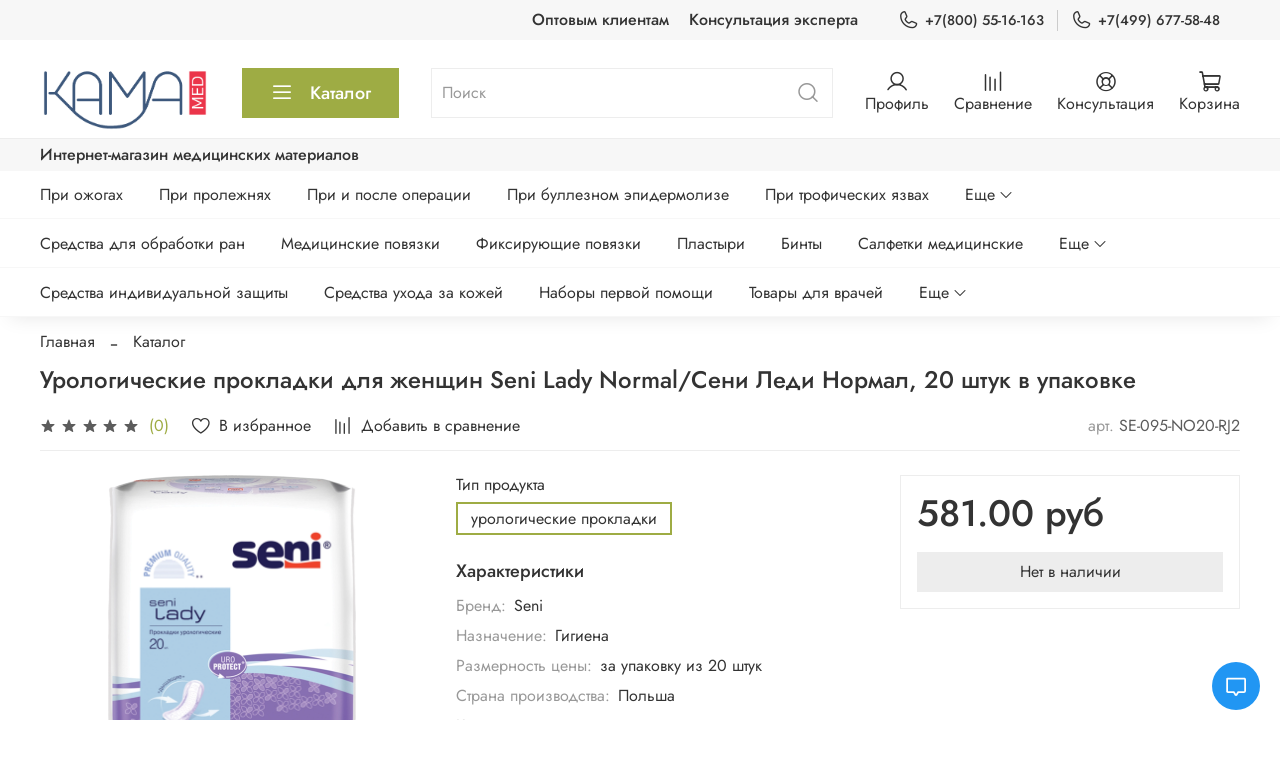

--- FILE ---
content_type: text/html; charset=utf-8
request_url: https://kama-med.ru/collection/all/product/urologicheskie-prokladki-dlya-zhenschin-seni-lady-normal-20-sht
body_size: 73587
content:
<!DOCTYPE html>
<html
  style="
    --color-btn-bg:#9EAC44;
--color-btn-bg-is-dark:true;
--bg:#ffffff;
--bg-is-dark:false;

--color-text: var(--color-text-dark);
--color-text-minor-shade: var(--color-text-dark-minor-shade);
--color-text-major-shade: var(--color-text-dark-major-shade);
--color-text-half-shade: var(--color-text-dark-half-shade);

--color-notice-warning-is-dark:false;
--color-notice-success-is-dark:false;
--color-notice-error-is-dark:false;
--color-notice-info-is-dark:false;
--color-form-controls-bg:var(--bg);
--color-form-controls-bg-disabled:var(--bg-minor-shade);
--color-form-controls-border-color:var(--bg-half-shade);
--color-form-controls-color:var(--color-text);
--is-editor:false;


  "
  >
  <head><link media='print' onload='this.media="all"' rel='stylesheet' type='text/css' href='/served_assets/public/jquery.modal-0c2631717f4ce8fa97b5d04757d294c2bf695df1d558678306d782f4bf7b4773.css'><meta data-config="{&quot;product_id&quot;:412253655}" name="page-config" content="" /><meta data-config="{&quot;money_with_currency_format&quot;:{&quot;delimiter&quot;:&quot;\u0026nbsp;&quot;,&quot;separator&quot;:&quot;.&quot;,&quot;format&quot;:&quot;%n%u&quot;,&quot;unit&quot;:&quot; руб&quot;,&quot;show_price_without_cents&quot;:0},&quot;currency_code&quot;:&quot;RUR&quot;,&quot;currency_iso_code&quot;:&quot;RUB&quot;,&quot;default_currency&quot;:{&quot;title&quot;:&quot;Российский рубль&quot;,&quot;code&quot;:&quot;RUR&quot;,&quot;rate&quot;:1.0,&quot;format_string&quot;:&quot;%n%u&quot;,&quot;unit&quot;:&quot; руб&quot;,&quot;price_separator&quot;:&quot;&quot;,&quot;is_default&quot;:true,&quot;price_delimiter&quot;:&quot;\u0026nbsp;&quot;,&quot;show_price_with_delimiter&quot;:true,&quot;show_price_without_cents&quot;:false},&quot;facebook&quot;:{&quot;pixelActive&quot;:false,&quot;currency_code&quot;:&quot;RUB&quot;,&quot;use_variants&quot;:false},&quot;vk&quot;:{&quot;pixel_active&quot;:null,&quot;price_list_id&quot;:null},&quot;new_ya_metrika&quot;:true,&quot;ecommerce_data_container&quot;:&quot;dataLayer&quot;,&quot;common_js_version&quot;:null,&quot;vue_ui_version&quot;:null,&quot;feedback_captcha_enabled&quot;:&quot;1&quot;,&quot;account_id&quot;:422596,&quot;hide_items_out_of_stock&quot;:false,&quot;forbid_order_over_existing&quot;:true,&quot;minimum_items_price&quot;:null,&quot;enable_comparison&quot;:true,&quot;locale&quot;:&quot;ru&quot;,&quot;client_group&quot;:null,&quot;consent_to_personal_data&quot;:{&quot;active&quot;:false,&quot;obligatory&quot;:false,&quot;description&quot;:&quot;Настоящим подтверждаю, что ознакомлен с \u003ca href=&#39;/page/oferta&#39; target=&#39;blank&#39;\u003eдоговором оферты\u003c/a\u003e и принимаю условия, описанные в нём. Подтверждаю своё согласие на обработку и хранение моих персональных данных в соответствии с \u003ca href=&#39;/page/politika-konfidentsialnosti&#39; target=&#39;blank&#39;\u003eполитикой конфиденциальности\u003c/a\u003e и принимаю условия, описанные в ней.&quot;},&quot;recaptcha_key&quot;:&quot;6LfXhUEmAAAAAOGNQm5_a2Ach-HWlFKD3Sq7vfFj&quot;,&quot;recaptcha_key_v3&quot;:&quot;6LcZi0EmAAAAAPNov8uGBKSHCvBArp9oO15qAhXa&quot;,&quot;yandex_captcha_key&quot;:&quot;ysc1_ec1ApqrRlTZTXotpTnO8PmXe2ISPHxsd9MO3y0rye822b9d2&quot;,&quot;checkout_float_order_content_block&quot;:true,&quot;available_products_characteristics_ids&quot;:null,&quot;sber_id_app_id&quot;:&quot;5b5a3c11-72e5-4871-8649-4cdbab3ba9a4&quot;,&quot;theme_generation&quot;:4,&quot;quick_checkout_captcha_enabled&quot;:false,&quot;max_order_lines_count&quot;:500,&quot;sber_bnpl_min_amount&quot;:1000,&quot;sber_bnpl_max_amount&quot;:150000,&quot;counter_settings&quot;:{&quot;data_layer_name&quot;:&quot;dataLayer&quot;,&quot;new_counters_setup&quot;:true,&quot;add_to_cart_event&quot;:true,&quot;remove_from_cart_event&quot;:true,&quot;add_to_wishlist_event&quot;:true,&quot;purchase_event&quot;:true},&quot;site_setting&quot;:{&quot;show_cart_button&quot;:true,&quot;show_service_button&quot;:false,&quot;show_marketplace_button&quot;:false,&quot;show_quick_checkout_button&quot;:true},&quot;warehouses&quot;:[{&quot;id&quot;:1597574,&quot;title&quot;:&quot;Склад КАМА&quot;,&quot;array_index&quot;:0},{&quot;id&quot;:4119339,&quot;title&quot;:&quot;OZON Эконом&quot;,&quot;array_index&quot;:1}],&quot;captcha_type&quot;:&quot;google&quot;,&quot;human_readable_urls&quot;:false}" name="shop-config" content="" /><meta name='js-evnvironment' content='production' /><meta name='default-locale' content='ru' /><meta name='insales-redefined-api-methods' content="[]" /><script type="text/javascript" src="https://static.insales-cdn.com/assets/static-versioned/v3.72/static/libs/lodash/4.17.21/lodash.min.js"></script><script>dataLayer= []; dataLayer.push({
        event: 'view_item',
        ecommerce: {
          items: [{"item_id":"412253655","item_name":"Урологические прокладки для женщин Seni Lady Normal/Сени Леди Нормал, 20 штук в упаковке","item_category":"Каталог","price":581}]
         }
      });</script>
<!--InsalesCounter -->
<script type="text/javascript">
(function() {
  if (typeof window.__insalesCounterId !== 'undefined') {
    return;
  }

  try {
    Object.defineProperty(window, '__insalesCounterId', {
      value: 422596,
      writable: true,
      configurable: true
    });
  } catch (e) {
    console.error('InsalesCounter: Failed to define property, using fallback:', e);
    window.__insalesCounterId = 422596;
  }

  if (typeof window.__insalesCounterId === 'undefined') {
    console.error('InsalesCounter: Failed to set counter ID');
    return;
  }

  let script = document.createElement('script');
  script.async = true;
  script.src = '/javascripts/insales_counter.js?7';
  let firstScript = document.getElementsByTagName('script')[0];
  firstScript.parentNode.insertBefore(script, firstScript);
})();
</script>
<!-- /InsalesCounter -->

    <!-- meta -->
<meta charset="UTF-8" /><title>Урологические прокладки для женщин Seni Lady Normal/Сени Леди Нормал, 20 штук в упаковке купить в Москве - цена от интернет-магазина КАМА</title><meta name="description" content=" Купить Урологические прокладки для женщин Seni Lady Normal/Сени Леди Нормал, 20 штук в упаковке
цена в Москве: 581 руб. Быстрая доставка по России, инструкция, отзывы, описание - интернет-магазин КАМА ☎️ +7 (800) 55-16-163">
<meta data-config="{&quot;static-versioned&quot;: &quot;1.38&quot;}" name="theme-meta-data" content="">
<meta name="robots" content="index,follow" />
<meta http-equiv="X-UA-Compatible" content="IE=edge,chrome=1" />
<meta name="viewport" content="width=device-width, initial-scale=1.0" />
<meta name="yandex-verification" content="4a3116da1fc73902" />
<meta name="format-detection" content="telephone=no">

<!-- canonical url--><link rel="canonical" href="https://kama-med.ru/collection/all/product/urologicheskie-prokladki-dlya-zhenschin-seni-lady-normal-20-sht"/>


<!-- rss feed-->
    <meta property="og:title" content="Урологические прокладки для женщин Seni Lady Normal/Сени Леди Нормал, 20 штук в упаковке">
    <meta property="og:type" content="website">
    <meta property="og:url" content="https://kama-med.ru/collection/all/product/urologicheskie-prokladki-dlya-zhenschin-seni-lady-normal-20-sht">

    
      <meta property="og:image" content="https://cdn.kama-med.ru/images/products/1/3676/795356764/1d52fc46c8cb2f49753f3f8efada3fbf.png">
    




<!-- icons-->
<link rel="icon" type="image/png" sizes="16x16" href="https://static.insales-cdn.com/assets/1/2613/1862197/1749131263/favicon.png" /><style media="screen">
  @supports (content-visibility: hidden) {
    body:not(.settings_loaded) .page_layout {
      content-visibility: hidden;
    }
  }
  @supports not (content-visibility: hidden) {
    body:not(.settings_loaded) .page_layout {
      visibility: hidden;
    }
  }
</style>
<style>
  .settings_loaded .preloader {
  	display: none;
  }
  .preloader {
  position: fixed;
  top: 0;
  left: 0;
  width: 100%;
  height: 100%;
  z-index: 9999999999999;
  background: var(--bg);
  opacity: 1;
  visibility: visible;
  -webkit-transition: 0.2s all;
  -moz-transition: 0.2s all;
  -ms-transition: 0.2s all;
  -o-transition: 0.2s all;
  transition: 0.2s all;
      align-items: center;
  justify-content: center;
  display: flex;
  }
  .lds-ellipsis {
  display: inline-block;
  position: relative;
  width: 80px;
  height: 80px;
    opacity: 0.5;
}
.lds-ellipsis div {
  position: absolute;
  top: 33px;
  width: 13px;
  height: 13px;
  border-radius: 50%;
  background: #ddd;
  animation-timing-function: cubic-bezier(0, 1, 1, 0);
}
.lds-ellipsis div:nth-child(1) {
  left: 8px;
  animation: lds-ellipsis1 0.6s infinite;
}
.lds-ellipsis div:nth-child(2) {
  left: 8px;
  animation: lds-ellipsis2 0.6s infinite;
}
.lds-ellipsis div:nth-child(3) {
  left: 32px;
  animation: lds-ellipsis2 0.6s infinite;
}
.lds-ellipsis div:nth-child(4) {
  left: 56px;
  animation: lds-ellipsis3 0.6s infinite;
}
@keyframes lds-ellipsis1 {
  0% {
    transform: scale(0);
  }
  100% {
    transform: scale(1);
  }
}
@keyframes lds-ellipsis3 {
  0% {
    transform: scale(1);
  }
  100% {
    transform: scale(0);
  }
}
@keyframes lds-ellipsis2 {
  0% {
    transform: translate(0, 0);
  }
  100% {
    transform: translate(24px, 0);
  }
}
</style>

  <meta name='product-id' content='412253655' />
</head>
  <body data-multi-lang="false" data-theme-template="product" data-sidebar-type="sticky" data-sidebar-position="left">

    <div class="preloader">
      <div class="lds-ellipsis"><div></div><div></div><div></div><div></div></div>
    </div>
    <noscript>
<div class="njs-alert-overlay">
  <div class="njs-alert-wrapper">
    <div class="njs-alert">
      <p></p>
    </div>
  </div>
</div>
</noscript>

    <div class="page_layout page_layout-clear ">
      <header>
      
        <div
  class="layout widget-type_widget_v4_header_4_70b2495cc0be0b24a45a6e4a1da54cdd"
  style="--logo-img:'https://cdn.kama-med.ru/files/1/154/19046554/original/kama-med_a5c1cec8ba83a1c2126f6370d340d962.png'; --logo-width:170px; --hide-search:false; --hide-language:false; --hide-compare:false; --hide-personal:false; --hide-favorite:false; --hide-menu-photo:true; --hide-counts:false; --bage-bg:#9EAC44; --bage-bg-is-dark:true; --bage-bg-minor-shade:#acba51; --bage-bg-minor-shade-is-dark:true; --bage-bg-major-shade:#b5c164; --bage-bg-major-shade-is-light:true; --bage-bg-half-shade:#d1d89e; --bage-bg-half-shade-is-light:true; --live-search:true; --menu-grid-list-min-width:220px; --menu-grid-list-row-gap:4vw; --menu-grid-list-column-gap:5.5vw; --subcollections-items-limit:10; --menu-img-ratio:1; --menu-img-fit:cover; --header-wide-bg:true; --header-top-pt:0.5rem; --header-top-pb:0.5rem; --header-main-pt:1rem; --header-main-pb:0.5rem; --header-wide-content:false; --hide-desktop:false; --hide-mobile:false;"
  data-widget-drop-item-id="33695262"
  
  >
  <div class="layout__content">
    








<div class="header header_no-languages">
  <div class="header__content">
    <div class="header-part-top">
      <div class="header-part-top__inner">
        <div class="header__area-menu">
          <ul class="header__menu js-cut-list" data-navigation data-menu-handle="main-menu">
            
              <li class="header__menu-item" data-navigation-item data-menu-item-id="5405155">
                <div class="header__menu-controls">
                  <a href="/page/wholesale-customers" class="header__menu-link" data-navigation-link="/page/wholesale-customers">
                    Оптовым клиентам
                  </a>
                </div>
              </li>
            
              <li class="header__menu-item" data-navigation-item data-menu-item-id="19720496">
                <div class="header__menu-controls">
                  <a href="https://forms.yandex.ru/cloud/629632a7a56b38bf1189f27d/" class="header__menu-link" data-navigation-link="https://forms.yandex.ru/cloud/629632a7a56b38bf1189f27d/">
                    Консультация эксперта
                  </a>
                </div>
              </li>
            
          </ul>
        </div>

        <div class="header__area-contacts">
          
  
    <div class="header__phone">
      <a class="header__phone-value" href="tel:+78005516163">
        <span class="icon icon-phone"></span>
        +7(800) 55-16-163
      </a>
    </div>
  
  
    <div class="header__phone _phone-2">
      <a class="header__phone-value" href="tel:+74996775848">
        <span class="icon icon-phone"></span>
        +7(499) 677-58-48
      </a>
    </div>
  

        </div>

        
  

      </div>
    </div>


    <div class="header-part-main">
      <div class="header-part-main__inner">
        <div class="header__area-logo">
          
  
    
      <a href=" / " class="header__logo">
        <img src="https://cdn.kama-med.ru/files/1/154/19046554/original/kama-med_a5c1cec8ba83a1c2126f6370d340d962.png" alt="КАМА - магазин медицинских материалов, перевязочных средств и лечебной косметики" title="КАМА - магазин медицинских материалов, перевязочных средств и лечебной косметики"/>
      </a>
    
  

        </div>

        <div class="header__area-catalog">
          <button type="button" class="button button_size-l header__show-collection-btn js-show-header-collections">
            <span class="icon icon-bars _show"></span>
            <span class="icon icon-times _hide"></span>
            Каталог
          </button>
        </div>

        <div class="header__area-search">
          
  <div class="header__search">
    <form action="/search" method="get" class="header__search-form">
      <input type="text" autocomplete="off" class="form-control form-control_size-l header__search-field" name="q" value="" placeholder="Поиск"  data-search-field />
      <button type="submit" class="button button_size-l header__search-btn">
        <span class="icon icon-search"></span>
      </button>
      <input type="hidden" name="lang" value="ru">
      <div class="header__search__results" data-search-result></div>
    </form>
  </div>

        </div>

        <div class="header__area-controls">
          
            <a href="/client_account/orders" class="header__control-btn header__cabinet">
              <span class="icon icon-user"></span>
              <span class="header__control-text">Профиль</span>
            </a>
          

          
            
              <a href="/compares" class="header__control-btn header__compare">
                <span class="icon icon-compare">
                  <span class="header__control-bage compare-empty" data-compare-counter>0</span>
                </span>
                <span class="header__control-text">Сравнение</span>
              </a>
            
          

          

          <a href="https://forms.yandex.ru/cloud/629632a7a56b38bf1189f27d/" class="header__control-btn header__cart">
            <span class="icon icon-life-bouy"></span>
            <span class="header__control-text">Консультация</span>
          </a>

          <a href="/cart_items" class="header__control-btn header__cart" onclick="window.dataLayer = window.dataLayer || []; window.dataLayer.push({'event': 'dl_view_cart'});">
            <span class="icon icon-cart">
              <span class="header__control-bage cart-empty" data-cart-positions-count></span>
            </span>
            <span class="header__control-text">Корзина</span>
          </a>
        </div>


        
        

        
        <div class="header__collections">
          <button type="button" class="button header__collections-hide-btn js-hide-header-collections">
            <span class="icon icon-times"></span>
          </button>

          <div class="header__collections-content">
            <div class="header__collections-content-top">
              <div class="header__collections-title">Каталог</div>
              
              <ul class="grid-list header__collections-menu" data-navigation data-subcollections-items-limit=10>
                
                  
                    

                    <li class="header__collections-item is-level-1" data-navigation-item>
                        <span class="header__collections-head-title">По назначению:</span>

                      
                        <ul class="header__collections-submenu" data-navigation-submenu>
                          
                          
                            <li class="header__collections-item " data-navigation-item>
                              <div class="header__collections-controls">
                                <a href="/collection/lechenie-ozhogov" class="header__collections-link" data-navigation-link="/collection/lechenie-ozhogov">
                                  <span class="header__collections-item-name">Средства при ожогах</span>
                                </a>
                              </div>
                              
                              <ul class="header__collections-submenu-level2" data-navigation-submenu>
                              
                                <li class="header__collections-item " data-navigation-item>
                                 <div class="header__collections-controls">
                                  <a href="/collection/povyazki-ot-ozhogov" class="header__collections-link" data-navigation-link="/collection/povyazki-ot-ozhogov">
                                  <span class="header__collections-item-name-level2">Повязки при ожогах</span>
                                  </a>
                                 </div>
                                </li>
                              
                                <li class="header__collections-item " data-navigation-item>
                                 <div class="header__collections-controls">
                                  <a href="/collection/salfetki-ot-ozhogov" class="header__collections-link" data-navigation-link="/collection/salfetki-ot-ozhogov">
                                  <span class="header__collections-item-name-level2">Салфетки при ожогах</span>
                                  </a>
                                 </div>
                                </li>
                              
                                <li class="header__collections-item " data-navigation-item>
                                 <div class="header__collections-controls">
                                  <a href="/collection/geli-pri-ozhogah" class="header__collections-link" data-navigation-link="/collection/geli-pri-ozhogah">
                                  <span class="header__collections-item-name-level2">Гели при ожогах</span>
                                  </a>
                                 </div>
                                </li>
                              
                              </ul>
                              
                            </li>
                          
                          
                            <li class="header__collections-item " data-navigation-item>
                              <div class="header__collections-controls">
                                <a href="/collection/lechenie-prolezhney" class="header__collections-link" data-navigation-link="/collection/lechenie-prolezhney">
                                  <span class="header__collections-item-name">Средства при пролежнях</span>
                                </a>
                              </div>
                              
                              <ul class="header__collections-submenu-level2" data-navigation-submenu>
                              
                                <li class="header__collections-item " data-navigation-item>
                                 <div class="header__collections-controls">
                                  <a href="/collection/povyazki-ot-prolezhney" class="header__collections-link" data-navigation-link="/collection/povyazki-ot-prolezhney">
                                  <span class="header__collections-item-name-level2">Повязки при пролежнях</span>
                                  </a>
                                 </div>
                                </li>
                              
                                <li class="header__collections-item " data-navigation-item>
                                 <div class="header__collections-controls">
                                  <a href="/collection/salfetki-ot-prolezhney" class="header__collections-link" data-navigation-link="/collection/salfetki-ot-prolezhney">
                                  <span class="header__collections-item-name-level2">Салфетки при пролежнях</span>
                                  </a>
                                 </div>
                                </li>
                              
                                <li class="header__collections-item " data-navigation-item>
                                 <div class="header__collections-controls">
                                  <a href="/collection/kremy-ot-prolezhney-mazi-geli" class="header__collections-link" data-navigation-link="/collection/kremy-ot-prolezhney-mazi-geli">
                                  <span class="header__collections-item-name-level2">Кремы от пролежней</span>
                                  </a>
                                 </div>
                                </li>
                              
                              </ul>
                              
                            </li>
                          
                          
                            <li class="header__collections-item " data-navigation-item>
                              <div class="header__collections-controls">
                                <a href="/collection/sredstva-dlya-podgotovki-i-vosstanovleniya-posle-operatsii" class="header__collections-link" data-navigation-link="/collection/sredstva-dlya-podgotovki-i-vosstanovleniya-posle-operatsii">
                                  <span class="header__collections-item-name">Средства для подготовки и восстановления после операции</span>
                                </a>
                              </div>
                              
                              <ul class="header__collections-submenu-level2" data-navigation-submenu>
                              
                                <li class="header__collections-item " data-navigation-item>
                                 <div class="header__collections-controls">
                                  <a href="/collection/intsiznye-plenki" class="header__collections-link" data-navigation-link="/collection/intsiznye-plenki">
                                  <span class="header__collections-item-name-level2">Инцизные пленки</span>
                                  </a>
                                 </div>
                                </li>
                              
                                <li class="header__collections-item " data-navigation-item>
                                 <div class="header__collections-controls">
                                  <a href="/collection/posleoperatsionnye-zaschitnye-povyazki" class="header__collections-link" data-navigation-link="/collection/posleoperatsionnye-zaschitnye-povyazki">
                                  <span class="header__collections-item-name-level2">Послеоперационные повязки</span>
                                  </a>
                                 </div>
                                </li>
                              
                                <li class="header__collections-item " data-navigation-item>
                                 <div class="header__collections-controls">
                                  <a href="/collection/sredstva-ot-rubtsov-i-shramov" class="header__collections-link" data-navigation-link="/collection/sredstva-ot-rubtsov-i-shramov">
                                  <span class="header__collections-item-name-level2">Средства от рубцов и шрамов</span>
                                  </a>
                                 </div>
                                </li>
                              
                                <li class="header__collections-item " data-navigation-item>
                                 <div class="header__collections-controls">
                                  <a href="/collection/povyazki-pri-glubokih-ranah" class="header__collections-link" data-navigation-link="/collection/povyazki-pri-glubokih-ranah">
                                  <span class="header__collections-item-name-level2">Повязки при глубоких ранах</span>
                                  </a>
                                 </div>
                                </li>
                              
                              </ul>
                              
                            </li>
                          
                          
                            <li class="header__collections-item " data-navigation-item>
                              <div class="header__collections-controls">
                                <a href="/collection/bullyoznyy-epidermoliz" class="header__collections-link" data-navigation-link="/collection/bullyoznyy-epidermoliz">
                                  <span class="header__collections-item-name">Средства при буллезном эпидермолизе и дерматозах</span>
                                </a>
                              </div>
                              
                              <ul class="header__collections-submenu-level2" data-navigation-submenu>
                              
                                <li class="header__collections-item " data-navigation-item>
                                 <div class="header__collections-controls">
                                  <a href="/collection/dermatologicheskie-povyazki" class="header__collections-link" data-navigation-link="/collection/dermatologicheskie-povyazki">
                                  <span class="header__collections-item-name-level2">Дерматологические повязки</span>
                                  </a>
                                 </div>
                                </li>
                              
                                <li class="header__collections-item " data-navigation-item>
                                 <div class="header__collections-controls">
                                  <a href="/collection/dermatologicheskie-binty-i-plastyri" class="header__collections-link" data-navigation-link="/collection/dermatologicheskie-binty-i-plastyri">
                                  <span class="header__collections-item-name-level2">Дерматологические бинты и пластыри</span>
                                  </a>
                                 </div>
                                </li>
                              
                                <li class="header__collections-item " data-navigation-item>
                                 <div class="header__collections-controls">
                                  <a href="/collection/sredstva-gigieny-i-kosmetika-pri-dermatologicheskih-zabolevaniyah" class="header__collections-link" data-navigation-link="/collection/sredstva-gigieny-i-kosmetika-pri-dermatologicheskih-zabolevaniyah">
                                  <span class="header__collections-item-name-level2">Средства гигиены и косметика при дерматологических заболеваниях</span>
                                  </a>
                                 </div>
                                </li>
                              
                                <li class="header__collections-item " data-navigation-item>
                                 <div class="header__collections-controls">
                                  <a href="/collection/lechebnoe-belie" class="header__collections-link" data-navigation-link="/collection/lechebnoe-belie">
                                  <span class="header__collections-item-name-level2">Лечебное белье</span>
                                  </a>
                                 </div>
                                </li>
                              
                                <li class="header__collections-item " data-navigation-item>
                                 <div class="header__collections-controls">
                                  <a href="/collection/igrushki-grelki-s-vishnevymi-kostochkami" class="header__collections-link" data-navigation-link="/collection/igrushki-grelki-s-vishnevymi-kostochkami">
                                  <span class="header__collections-item-name-level2">Игрушки-грелки с вишневыми косточками</span>
                                  </a>
                                 </div>
                                </li>
                              
                              </ul>
                              
                            </li>
                          
                          
                            <li class="header__collections-item " data-navigation-item>
                              <div class="header__collections-controls">
                                <a href="/collection/lechenie-troficheskih-yazv" class="header__collections-link" data-navigation-link="/collection/lechenie-troficheskih-yazv">
                                  <span class="header__collections-item-name">Средства при трофических язвах</span>
                                </a>
                              </div>
                              
                              <ul class="header__collections-submenu-level2" data-navigation-submenu>
                              
                                <li class="header__collections-item " data-navigation-item>
                                 <div class="header__collections-controls">
                                  <a href="/collection/povyazki-ot-troficheskih-yazv" class="header__collections-link" data-navigation-link="/collection/povyazki-ot-troficheskih-yazv">
                                  <span class="header__collections-item-name-level2">Повязки при трофических язвах</span>
                                  </a>
                                 </div>
                                </li>
                              
                                <li class="header__collections-item " data-navigation-item>
                                 <div class="header__collections-controls">
                                  <a href="/collection/salfetki-dlya-troficheskih-yazv" class="header__collections-link" data-navigation-link="/collection/salfetki-dlya-troficheskih-yazv">
                                  <span class="header__collections-item-name-level2">Салфетки при трофических язвах</span>
                                  </a>
                                 </div>
                                </li>
                              
                              </ul>
                              
                            </li>
                          
                          
                            <li class="header__collections-item " data-navigation-item>
                              <div class="header__collections-controls">
                                <a href="/collection/lechenie-diabeticheskoy-stopy" class="header__collections-link" data-navigation-link="/collection/lechenie-diabeticheskoy-stopy">
                                  <span class="header__collections-item-name">Средства при диабетической стопе</span>
                                </a>
                              </div>
                              
                              <ul class="header__collections-submenu-level2" data-navigation-submenu>
                              
                                <li class="header__collections-item " data-navigation-item>
                                 <div class="header__collections-controls">
                                  <a href="/collection/povyazki-pri-diabeticheskoy-stope" class="header__collections-link" data-navigation-link="/collection/povyazki-pri-diabeticheskoy-stope">
                                  <span class="header__collections-item-name-level2">Повязки при диабетической стопе</span>
                                  </a>
                                 </div>
                                </li>
                              
                                <li class="header__collections-item " data-navigation-item>
                                 <div class="header__collections-controls">
                                  <a href="/collection/salfetki-pri-diabeticheskoy-stope" class="header__collections-link" data-navigation-link="/collection/salfetki-pri-diabeticheskoy-stope">
                                  <span class="header__collections-item-name-level2">Салфетки при диабетической стопе</span>
                                  </a>
                                 </div>
                                </li>
                              
                                <li class="header__collections-item " data-navigation-item>
                                 <div class="header__collections-controls">
                                  <a href="/collection/binty-dlya-razgruzki-stopy" class="header__collections-link" data-navigation-link="/collection/binty-dlya-razgruzki-stopy">
                                  <span class="header__collections-item-name-level2">Бинты для разгрузки стопы</span>
                                  </a>
                                 </div>
                                </li>
                              
                              </ul>
                              
                            </li>
                          
                          
                            <li class="header__collections-item " data-navigation-item>
                              <div class="header__collections-controls">
                                <a href="/collection/uhod-pri-nederzhanii-i-stome" class="header__collections-link" data-navigation-link="/collection/uhod-pri-nederzhanii-i-stome">
                                  <span class="header__collections-item-name">Уход при недержании и стоме</span>
                                </a>
                              </div>
                              
                              <ul class="header__collections-submenu-level2" data-navigation-submenu>
                              
                                <li class="header__collections-item " data-navigation-item>
                                 <div class="header__collections-controls">
                                  <a href="/collection/mochepriemniki" class="header__collections-link" data-navigation-link="/collection/mochepriemniki">
                                  <span class="header__collections-item-name-level2">Мочеприемники</span>
                                  </a>
                                 </div>
                                </li>
                              
                                <li class="header__collections-item " data-navigation-item>
                                 <div class="header__collections-controls">
                                  <a href="/collection/kalopriemniki" class="header__collections-link" data-navigation-link="/collection/kalopriemniki">
                                  <span class="header__collections-item-name-level2">Калоприемники</span>
                                  </a>
                                 </div>
                                </li>
                              
                                <li class="header__collections-item " data-navigation-item>
                                 <div class="header__collections-controls">
                                  <a href="/collection/sredstva-dlya-uhoda-za-stomoy" class="header__collections-link" data-navigation-link="/collection/sredstva-dlya-uhoda-za-stomoy">
                                  <span class="header__collections-item-name-level2">Средства для ухода за стомой</span>
                                  </a>
                                 </div>
                                </li>
                              
                                <li class="header__collections-item " data-navigation-item>
                                 <div class="header__collections-controls">
                                  <a href="/collection/katetery-urologicheskie" class="header__collections-link" data-navigation-link="/collection/katetery-urologicheskie">
                                  <span class="header__collections-item-name-level2">Катетеры урологические</span>
                                  </a>
                                 </div>
                                </li>
                              
                                <li class="header__collections-item " data-navigation-item>
                                 <div class="header__collections-controls">
                                  <a href="/collection/meshki-urologicheskie" class="header__collections-link" data-navigation-link="/collection/meshki-urologicheskie">
                                  <span class="header__collections-item-name-level2">Мешки урологические</span>
                                  </a>
                                 </div>
                                </li>
                              
                                <li class="header__collections-item " data-navigation-item>
                                 <div class="header__collections-controls">
                                  <a href="/collection/pads" class="header__collections-link" data-navigation-link="/collection/pads">
                                  <span class="header__collections-item-name-level2">Урологические прокладки</span>
                                  </a>
                                 </div>
                                </li>
                              
                                <li class="header__collections-item " data-navigation-item>
                                 <div class="header__collections-controls">
                                  <a href="/collection/pants" class="header__collections-link" data-navigation-link="/collection/pants">
                                  <span class="header__collections-item-name-level2">Впитывающие и фиксирующие трусы</span>
                                  </a>
                                 </div>
                                </li>
                              
                              </ul>
                              
                            </li>
                          
                          
                            <li class="header__collections-item " data-navigation-item>
                              <div class="header__collections-controls">
                                <a href="/collection/sredstva-pri-obmorozheniyah" class="header__collections-link" data-navigation-link="/collection/sredstva-pri-obmorozheniyah">
                                  <span class="header__collections-item-name">Средства при обморожениях</span>
                                </a>
                              </div>
                              
                            </li>
                          
                          
                            <li class="header__collections-item " data-navigation-item>
                              <div class="header__collections-controls">
                                <a href="/collection/domashnyaya-aptechka" class="header__collections-link" data-navigation-link="/collection/domashnyaya-aptechka">
                                  <span class="header__collections-item-name">Домашняя аптечка</span>
                                </a>
                              </div>
                              
                            </li>
                          
                          
                            <li class="header__collections-item " data-navigation-item>
                              <div class="header__collections-controls">
                                <a href="/collection/dlya-traheostomy" class="header__collections-link" data-navigation-link="/collection/dlya-traheostomy">
                                  <span class="header__collections-item-name">Средства для трахеостомы</span>
                                </a>
                              </div>
                              
                            </li>
                          
                        </ul>
                        <div class="header__collections-show-more ">
                          <span class="button-link header__collections-show-more-link js-show-more-subcollections">
                            <span class="header__collections-show-more-text-show">Показать все</span>
                            <span class="header__collections-show-more-text-hide">Скрыть</span>
                            <span class="icon icon-angle-down"></span>
                          </span>
                        </div>
                      
                    </li>
                  
                    

                    <li class="header__collections-item is-level-1" data-navigation-item>
                        <span class="header__collections-head-title">По типу:</span>

                      
                        <ul class="header__collections-submenu" data-navigation-submenu>
                          
                          
                            <li class="header__collections-item " data-navigation-item>
                              <div class="header__collections-controls">
                                <a href="/collection/sredstva-dlya-obrabotki-ran" class="header__collections-link" data-navigation-link="/collection/sredstva-dlya-obrabotki-ran">
                                  <span class="header__collections-item-name">Средства для обработки ран</span>
                                </a>
                              </div>
                              
                              <ul class="header__collections-submenu-level2" data-navigation-submenu>
                              
                                <li class="header__collections-item " data-navigation-item>
                                 <div class="header__collections-controls">
                                  <a href="/collection/sprei-dlya-ran" class="header__collections-link" data-navigation-link="/collection/sprei-dlya-ran">
                                  <span class="header__collections-item-name-level2">Спрей для ран</span>
                                  </a>
                                 </div>
                                </li>
                              
                                <li class="header__collections-item " data-navigation-item>
                                 <div class="header__collections-controls">
                                  <a href="/collection/gidrogeli" class="header__collections-link" data-navigation-link="/collection/gidrogeli">
                                  <span class="header__collections-item-name-level2">Гидрогели для ран</span>
                                  </a>
                                 </div>
                                </li>
                              
                                <li class="header__collections-item " data-navigation-item>
                                 <div class="header__collections-controls">
                                  <a href="/collection/soputstvuyuschie-tovary" class="header__collections-link" data-navigation-link="/collection/soputstvuyuschie-tovary">
                                  <span class="header__collections-item-name-level2">Сопутствующие медицинские товары</span>
                                  </a>
                                 </div>
                                </li>
                              
                              </ul>
                              
                            </li>
                          
                          
                            <li class="header__collections-item " data-navigation-item>
                              <div class="header__collections-controls">
                                <a href="/collection/medicinskie-povyazki" class="header__collections-link" data-navigation-link="/collection/medicinskie-povyazki">
                                  <span class="header__collections-item-name">Медицинские повязки</span>
                                </a>
                              </div>
                              
                              <ul class="header__collections-submenu-level2" data-navigation-submenu>
                              
                                <li class="header__collections-item " data-navigation-item>
                                 <div class="header__collections-controls">
                                  <a href="/collection/setchatye-povyazki" class="header__collections-link" data-navigation-link="/collection/setchatye-povyazki">
                                  <span class="header__collections-item-name-level2">Сетчатые повязки</span>
                                  </a>
                                 </div>
                                </li>
                              
                                <li class="header__collections-item " data-navigation-item>
                                 <div class="header__collections-controls">
                                  <a href="/collection/gubchatye-povyazki" class="header__collections-link" data-navigation-link="/collection/gubchatye-povyazki">
                                  <span class="header__collections-item-name-level2">Губчатые повязки</span>
                                  </a>
                                 </div>
                                </li>
                              
                                <li class="header__collections-item " data-navigation-item>
                                 <div class="header__collections-controls">
                                  <a href="/collection/gidrogelevye-povyazki" class="header__collections-link" data-navigation-link="/collection/gidrogelevye-povyazki">
                                  <span class="header__collections-item-name-level2">Гидрогелевые повязки</span>
                                  </a>
                                 </div>
                                </li>
                              
                                <li class="header__collections-item " data-navigation-item>
                                 <div class="header__collections-controls">
                                  <a href="/collection/gidrokolloidnye-povyazki" class="header__collections-link" data-navigation-link="/collection/gidrokolloidnye-povyazki">
                                  <span class="header__collections-item-name-level2">Гидроколлоидные повязки</span>
                                  </a>
                                 </div>
                                </li>
                              
                                <li class="header__collections-item " data-navigation-item>
                                 <div class="header__collections-controls">
                                  <a href="/collection/lechebnye-povyazki-s-serebrom" class="header__collections-link" data-navigation-link="/collection/lechebnye-povyazki-s-serebrom">
                                  <span class="header__collections-item-name-level2">Повязки с серебром</span>
                                  </a>
                                 </div>
                                </li>
                              
                                <li class="header__collections-item " data-navigation-item>
                                 <div class="header__collections-controls">
                                  <a href="/collection/lechebnye-povyazki-s-povidon-yodom" class="header__collections-link" data-navigation-link="/collection/lechebnye-povyazki-s-povidon-yodom">
                                  <span class="header__collections-item-name-level2">Повязки с повидон-йодом</span>
                                  </a>
                                 </div>
                                </li>
                              
                                <li class="header__collections-item " data-navigation-item>
                                 <div class="header__collections-controls">
                                  <a href="/collection/povyazki-s-hlorgeksidinom" class="header__collections-link" data-navigation-link="/collection/povyazki-s-hlorgeksidinom">
                                  <span class="header__collections-item-name-level2">Повязки с хлоргексидином</span>
                                  </a>
                                 </div>
                                </li>
                              
                                <li class="header__collections-item " data-navigation-item>
                                 <div class="header__collections-controls">
                                  <a href="/collection/povyazki-s-silikonom" class="header__collections-link" data-navigation-link="/collection/povyazki-s-silikonom">
                                  <span class="header__collections-item-name-level2">Силиконовые повязки</span>
                                  </a>
                                 </div>
                                </li>
                              
                                <li class="header__collections-item " data-navigation-item>
                                 <div class="header__collections-controls">
                                  <a href="/collection/plenochnye-povyazki" class="header__collections-link" data-navigation-link="/collection/plenochnye-povyazki">
                                  <span class="header__collections-item-name-level2">Пленочные повязки</span>
                                  </a>
                                 </div>
                                </li>
                              
                                <li class="header__collections-item " data-navigation-item>
                                 <div class="header__collections-controls">
                                  <a href="/collection/absorbiruyuschie-povyazki" class="header__collections-link" data-navigation-link="/collection/absorbiruyuschie-povyazki">
                                  <span class="header__collections-item-name-level2">Впитывающие повязки</span>
                                  </a>
                                 </div>
                                </li>
                              
                                <li class="header__collections-item is-hide" data-navigation-item>
                                 <div class="header__collections-controls">
                                  <a href="/collection/oftalmologicheskie-povyazki" class="header__collections-link" data-navigation-link="/collection/oftalmologicheskie-povyazki">
                                  <span class="header__collections-item-name-level2">Офтальмологические повязки</span>
                                  </a>
                                 </div>
                                </li>
                              
                                <li class="header__collections-item is-hide" data-navigation-item>
                                 <div class="header__collections-controls">
                                  <a href="/collection/lechebnye-povyazki" class="header__collections-link" data-navigation-link="/collection/lechebnye-povyazki">
                                  <span class="header__collections-item-name-level2">Раневые повязки</span>
                                  </a>
                                 </div>
                                </li>
                              
                                <li class="header__collections-item is-hide" data-navigation-item>
                                 <div class="header__collections-controls">
                                  <a href="/collection/atravmaticheskie-povyazki" class="header__collections-link" data-navigation-link="/collection/atravmaticheskie-povyazki">
                                  <span class="header__collections-item-name-level2">Атравматические повязки</span>
                                  </a>
                                 </div>
                                </li>
                              
                                <li class="header__collections-item is-hide" data-navigation-item>
                                 <div class="header__collections-controls">
                                  <a href="/collection/bakteritsidnye-povyazki" class="header__collections-link" data-navigation-link="/collection/bakteritsidnye-povyazki">
                                  <span class="header__collections-item-name-level2">Бактерицидные повязки</span>
                                  </a>
                                 </div>
                                </li>
                              
                                <li class="header__collections-item is-hide" data-navigation-item>
                                 <div class="header__collections-controls">
                                  <a href="/collection/lipidokolloidnye-povyazki" class="header__collections-link" data-navigation-link="/collection/lipidokolloidnye-povyazki">
                                  <span class="header__collections-item-name-level2">Липидоколлоидные повязки</span>
                                  </a>
                                 </div>
                                </li>
                              
                              </ul>
                              
                            </li>
                          
                          
                            <li class="header__collections-item " data-navigation-item>
                              <div class="header__collections-controls">
                                <a href="/collection/fiksiruyuschie-povyazki" class="header__collections-link" data-navigation-link="/collection/fiksiruyuschie-povyazki">
                                  <span class="header__collections-item-name">Фиксирующие повязки</span>
                                </a>
                              </div>
                              
                              <ul class="header__collections-submenu-level2" data-navigation-submenu>
                              
                                <li class="header__collections-item " data-navigation-item>
                                 <div class="header__collections-controls">
                                  <a href="/collection/povyazki-dlya-fiksatsii-kateterov" class="header__collections-link" data-navigation-link="/collection/povyazki-dlya-fiksatsii-kateterov">
                                  <span class="header__collections-item-name-level2">Повязки для фиксации катетеров</span>
                                  </a>
                                 </div>
                                </li>
                              
                                <li class="header__collections-item " data-navigation-item>
                                 <div class="header__collections-controls">
                                  <a href="/collection/plastyrnye-povyazki" class="header__collections-link" data-navigation-link="/collection/plastyrnye-povyazki">
                                  <span class="header__collections-item-name-level2">Пластырные повязки</span>
                                  </a>
                                 </div>
                                </li>
                              
                                <li class="header__collections-item " data-navigation-item>
                                 <div class="header__collections-controls">
                                  <a href="/collection/plastyrnye-povyazki-s-serebrom" class="header__collections-link" data-navigation-link="/collection/plastyrnye-povyazki-s-serebrom">
                                  <span class="header__collections-item-name-level2">Пластырные повязки с серебром</span>
                                  </a>
                                 </div>
                                </li>
                              
                                <li class="header__collections-item " data-navigation-item>
                                 <div class="header__collections-controls">
                                  <a href="/collection/povyazki-plastyrnye-s-povidon-yodom" class="header__collections-link" data-navigation-link="/collection/povyazki-plastyrnye-s-povidon-yodom">
                                  <span class="header__collections-item-name-level2">Повязки пластырные с повидон-йодом</span>
                                  </a>
                                 </div>
                                </li>
                              
                                <li class="header__collections-item " data-navigation-item>
                                 <div class="header__collections-controls">
                                  <a href="/collection/povyazki-plastyrnye-rulonnye" class="header__collections-link" data-navigation-link="/collection/povyazki-plastyrnye-rulonnye">
                                  <span class="header__collections-item-name-level2">Повязки пластырные рулонные</span>
                                  </a>
                                 </div>
                                </li>
                              
                              </ul>
                              
                            </li>
                          
                          
                            <li class="header__collections-item " data-navigation-item>
                              <div class="header__collections-controls">
                                <a href="/collection/plastyri-meditcynskie" class="header__collections-link" data-navigation-link="/collection/plastyri-meditcynskie">
                                  <span class="header__collections-item-name">Пластыри</span>
                                </a>
                              </div>
                              
                              <ul class="header__collections-submenu-level2" data-navigation-submenu>
                              
                                <li class="header__collections-item " data-navigation-item>
                                 <div class="header__collections-controls">
                                  <a href="/collection/plastyri-dlya-besshovnogo-svedeniya-ran" class="header__collections-link" data-navigation-link="/collection/plastyri-dlya-besshovnogo-svedeniya-ran">
                                  <span class="header__collections-item-name-level2">Пластыри для бесшовного сведения ран</span>
                                  </a>
                                 </div>
                                </li>
                              
                                <li class="header__collections-item " data-navigation-item>
                                 <div class="header__collections-controls">
                                  <a href="/collection/plastyri-na-shelkovoy-osnove" class="header__collections-link" data-navigation-link="/collection/plastyri-na-shelkovoy-osnove">
                                  <span class="header__collections-item-name-level2">Пластыри шелковые</span>
                                  </a>
                                 </div>
                                </li>
                              
                                <li class="header__collections-item " data-navigation-item>
                                 <div class="header__collections-controls">
                                  <a href="/collection/plastyri-s-silikonom" class="header__collections-link" data-navigation-link="/collection/plastyri-s-silikonom">
                                  <span class="header__collections-item-name-level2">Силиконовые пластыри</span>
                                  </a>
                                 </div>
                                </li>
                              
                                <li class="header__collections-item " data-navigation-item>
                                 <div class="header__collections-controls">
                                  <a href="/collection/fiksiruyuschie-plastyri" class="header__collections-link" data-navigation-link="/collection/fiksiruyuschie-plastyri">
                                  <span class="header__collections-item-name-level2">Фиксирующие пластыри</span>
                                  </a>
                                 </div>
                                </li>
                              
                                <li class="header__collections-item " data-navigation-item>
                                 <div class="header__collections-controls">
                                  <a href="/collection/plastyri-netkanye" class="header__collections-link" data-navigation-link="/collection/plastyri-netkanye">
                                  <span class="header__collections-item-name-level2">Пластыри нетканые</span>
                                  </a>
                                 </div>
                                </li>
                              
                                <li class="header__collections-item " data-navigation-item>
                                 <div class="header__collections-controls">
                                  <a href="/collection/plastyri-na-tkanevoy-osnove" class="header__collections-link" data-navigation-link="/collection/plastyri-na-tkanevoy-osnove">
                                  <span class="header__collections-item-name-level2">Тканевые пластыри</span>
                                  </a>
                                 </div>
                                </li>
                              
                                <li class="header__collections-item " data-navigation-item>
                                 <div class="header__collections-controls">
                                  <a href="/collection/plastyri-na-polimernoy-osnove" class="header__collections-link" data-navigation-link="/collection/plastyri-na-polimernoy-osnove">
                                  <span class="header__collections-item-name-level2">Пластыри полимерные</span>
                                  </a>
                                 </div>
                                </li>
                              
                                <li class="header__collections-item " data-navigation-item>
                                 <div class="header__collections-controls">
                                  <a href="/collection/plastyri-bakteritsidnye" class="header__collections-link" data-navigation-link="/collection/plastyri-bakteritsidnye">
                                  <span class="header__collections-item-name-level2">Пластыри бактерицидные</span>
                                  </a>
                                 </div>
                                </li>
                              
                                <li class="header__collections-item " data-navigation-item>
                                 <div class="header__collections-controls">
                                  <a href="/collection/plastyri-posleoperatsionnye" class="header__collections-link" data-navigation-link="/collection/plastyri-posleoperatsionnye">
                                  <span class="header__collections-item-name-level2">Пластыри послеоперационные</span>
                                  </a>
                                 </div>
                                </li>
                              
                                <li class="header__collections-item " data-navigation-item>
                                 <div class="header__collections-controls">
                                  <a href="/collection/vodostoykie-plastyri" class="header__collections-link" data-navigation-link="/collection/vodostoykie-plastyri">
                                  <span class="header__collections-item-name-level2">Водонепроницаемые пластыри</span>
                                  </a>
                                 </div>
                                </li>
                              
                                <li class="header__collections-item is-hide" data-navigation-item>
                                 <div class="header__collections-controls">
                                  <a href="/collection/gipoallergennye-plastyri" class="header__collections-link" data-navigation-link="/collection/gipoallergennye-plastyri">
                                  <span class="header__collections-item-name-level2">Гипоаллергенные пластыри</span>
                                  </a>
                                 </div>
                                </li>
                              
                              </ul>
                              
                            </li>
                          
                          
                            <li class="header__collections-item " data-navigation-item>
                              <div class="header__collections-controls">
                                <a href="/collection/binty" class="header__collections-link" data-navigation-link="/collection/binty">
                                  <span class="header__collections-item-name">Бинты</span>
                                </a>
                              </div>
                              
                              <ul class="header__collections-submenu-level2" data-navigation-submenu>
                              
                                <li class="header__collections-item " data-navigation-item>
                                 <div class="header__collections-controls">
                                  <a href="/collection/elastichnye-binty" class="header__collections-link" data-navigation-link="/collection/elastichnye-binty">
                                  <span class="header__collections-item-name-level2">Эластичные бинты</span>
                                  </a>
                                 </div>
                                </li>
                              
                                <li class="header__collections-item " data-navigation-item>
                                 <div class="header__collections-controls">
                                  <a href="/collection/samofiksiruyuschiesya-binty" class="header__collections-link" data-navigation-link="/collection/samofiksiruyuschiesya-binty">
                                  <span class="header__collections-item-name-level2">Самофиксирующиеся бинты</span>
                                  </a>
                                 </div>
                                </li>
                              
                                <li class="header__collections-item " data-navigation-item>
                                 <div class="header__collections-controls">
                                  <a href="/collection/polimernye-binty" class="header__collections-link" data-navigation-link="/collection/polimernye-binty">
                                  <span class="header__collections-item-name-level2">Полимерные бинты</span>
                                  </a>
                                 </div>
                                </li>
                              
                                <li class="header__collections-item " data-navigation-item>
                                 <div class="header__collections-controls">
                                  <a href="/collection/trubchatye-binty" class="header__collections-link" data-navigation-link="/collection/trubchatye-binty">
                                  <span class="header__collections-item-name-level2">Трубчатые бинты</span>
                                  </a>
                                 </div>
                                </li>
                              
                                <li class="header__collections-item " data-navigation-item>
                                 <div class="header__collections-controls">
                                  <a href="/collection/marlevye-binty" class="header__collections-link" data-navigation-link="/collection/marlevye-binty">
                                  <span class="header__collections-item-name-level2">Марлевые бинты</span>
                                  </a>
                                 </div>
                                </li>
                              
                                <li class="header__collections-item " data-navigation-item>
                                 <div class="header__collections-controls">
                                  <a href="/collection/sterilnye-binty" class="header__collections-link" data-navigation-link="/collection/sterilnye-binty">
                                  <span class="header__collections-item-name-level2">Стерильные бинты</span>
                                  </a>
                                 </div>
                                </li>
                              
                                <li class="header__collections-item " data-navigation-item>
                                 <div class="header__collections-controls">
                                  <a href="/collection/nesterilnye-binty" class="header__collections-link" data-navigation-link="/collection/nesterilnye-binty">
                                  <span class="header__collections-item-name-level2">Нестерильные бинты</span>
                                  </a>
                                 </div>
                                </li>
                              
                                <li class="header__collections-item " data-navigation-item>
                                 <div class="header__collections-controls">
                                  <a href="/collection/lipkie-binty" class="header__collections-link" data-navigation-link="/collection/lipkie-binty">
                                  <span class="header__collections-item-name-level2">Липкие бинты</span>
                                  </a>
                                 </div>
                                </li>
                              
                                <li class="header__collections-item " data-navigation-item>
                                 <div class="header__collections-controls">
                                  <a href="/collection/netkanye-binty" class="header__collections-link" data-navigation-link="/collection/netkanye-binty">
                                  <span class="header__collections-item-name-level2">Нетканые бинты</span>
                                  </a>
                                 </div>
                                </li>
                              
                              </ul>
                              
                            </li>
                          
                          
                            <li class="header__collections-item " data-navigation-item>
                              <div class="header__collections-controls">
                                <a href="/collection/salfetki-meditsinskie" class="header__collections-link" data-navigation-link="/collection/salfetki-meditsinskie">
                                  <span class="header__collections-item-name">Салфетки медицинские</span>
                                </a>
                              </div>
                              
                              <ul class="header__collections-submenu-level2" data-navigation-submenu>
                              
                                <li class="header__collections-item " data-navigation-item>
                                 <div class="header__collections-controls">
                                  <a href="/collection/spirtovye-salfetki" class="header__collections-link" data-navigation-link="/collection/spirtovye-salfetki">
                                  <span class="header__collections-item-name-level2">Спиртовые салфетки</span>
                                  </a>
                                 </div>
                                </li>
                              
                                <li class="header__collections-item " data-navigation-item>
                                 <div class="header__collections-controls">
                                  <a href="/collection/obezbolivayuschie-salfetki" class="header__collections-link" data-navigation-link="/collection/obezbolivayuschie-salfetki">
                                  <span class="header__collections-item-name-level2">Обезболивающие салфетки</span>
                                  </a>
                                 </div>
                                </li>
                              
                                <li class="header__collections-item " data-navigation-item>
                                 <div class="header__collections-controls">
                                  <a href="/collection/vpityvayushie-salfetki-medicinskie" class="header__collections-link" data-navigation-link="/collection/vpityvayushie-salfetki-medicinskie">
                                  <span class="header__collections-item-name-level2">Впитывающие салфетки медицинские</span>
                                  </a>
                                 </div>
                                </li>
                              
                                <li class="header__collections-item " data-navigation-item>
                                 <div class="header__collections-controls">
                                  <a href="/collection/netkanye-salfetki" class="header__collections-link" data-navigation-link="/collection/netkanye-salfetki">
                                  <span class="header__collections-item-name-level2">Нетканые салфетки</span>
                                  </a>
                                 </div>
                                </li>
                              
                                <li class="header__collections-item " data-navigation-item>
                                 <div class="header__collections-controls">
                                  <a href="/collection/marlevye-salfetki" class="header__collections-link" data-navigation-link="/collection/marlevye-salfetki">
                                  <span class="header__collections-item-name-level2">Марлевые салфетки</span>
                                  </a>
                                 </div>
                                </li>
                              
                                <li class="header__collections-item " data-navigation-item>
                                 <div class="header__collections-controls">
                                  <a href="/collection/vlazhnye-medicinskie-salfetki" class="header__collections-link" data-navigation-link="/collection/vlazhnye-medicinskie-salfetki">
                                  <span class="header__collections-item-name-level2">Влажные медицинские салфетки</span>
                                  </a>
                                 </div>
                                </li>
                              
                              </ul>
                              
                            </li>
                          
                          
                            <li class="header__collections-item " data-navigation-item>
                              <div class="header__collections-controls">
                                <a href="/collection/obezbolivayuschie-sredstva" class="header__collections-link" data-navigation-link="/collection/obezbolivayuschie-sredstva">
                                  <span class="header__collections-item-name">Средства от боли</span>
                                </a>
                              </div>
                              
                              <ul class="header__collections-submenu-level2" data-navigation-submenu>
                              
                                <li class="header__collections-item " data-navigation-item>
                                 <div class="header__collections-controls">
                                  <a href="/collection/meditsinskiy-antikley" class="header__collections-link" data-navigation-link="/collection/meditsinskiy-antikley">
                                  <span class="header__collections-item-name-level2">Медицинский антиклей</span>
                                  </a>
                                 </div>
                                </li>
                              
                                <li class="header__collections-item " data-navigation-item>
                                 <div class="header__collections-controls">
                                  <a href="/collection/sredstva-s-lidokainom" class="header__collections-link" data-navigation-link="/collection/sredstva-s-lidokainom">
                                  <span class="header__collections-item-name-level2">Средства с лидокаином</span>
                                  </a>
                                 </div>
                                </li>
                              
                                <li class="header__collections-item " data-navigation-item>
                                 <div class="header__collections-controls">
                                  <a href="/collection/sredstva-ot-natiraniya" class="header__collections-link" data-navigation-link="/collection/sredstva-ot-natiraniya">
                                  <span class="header__collections-item-name-level2">Средства от натирания</span>
                                  </a>
                                 </div>
                                </li>
                              
                                <li class="header__collections-item " data-navigation-item>
                                 <div class="header__collections-controls">
                                  <a href="/collection/igrushki-grelki-dlya-mikrovolnovki" class="header__collections-link" data-navigation-link="/collection/igrushki-grelki-dlya-mikrovolnovki">
                                  <span class="header__collections-item-name-level2">Игрушки-грелки для микроволновки</span>
                                  </a>
                                 </div>
                                </li>
                              
                              </ul>
                              
                            </li>
                          
                        </ul>
                        <div class="header__collections-show-more ">
                          <span class="button-link header__collections-show-more-link js-show-more-subcollections">
                            <span class="header__collections-show-more-text-show">Показать все</span>
                            <span class="header__collections-show-more-text-hide">Скрыть</span>
                            <span class="icon icon-angle-down"></span>
                          </span>
                        </div>
                      
                    </li>
                  
                    

                    <li class="header__collections-item is-level-1" data-navigation-item>
                        <span class="header__collections-head-title">По применению:</span>

                      
                        <ul class="header__collections-submenu" data-navigation-submenu>
                          
                          
                            <li class="header__collections-item " data-navigation-item>
                              <div class="header__collections-controls">
                                <a href="/collection/siz" class="header__collections-link" data-navigation-link="/collection/siz">
                                  <span class="header__collections-item-name">Средства индивидуальной защиты</span>
                                </a>
                              </div>
                              
                              <ul class="header__collections-submenu-level2" data-navigation-submenu>
                              
                                <li class="header__collections-item " data-navigation-item>
                                 <div class="header__collections-controls">
                                  <a href="/collection/sredstva-zaschity-organov-dyhaniya" class="header__collections-link" data-navigation-link="/collection/sredstva-zaschity-organov-dyhaniya">
                                  <span class="header__collections-item-name-level2">Средства защиты органов дыхания</span>
                                  </a>
                                 </div>
                                </li>
                              
                              </ul>
                              
                            </li>
                          
                          
                            <li class="header__collections-item " data-navigation-item>
                              <div class="header__collections-controls">
                                <a href="/collection/lechebnaya-kosmetika" class="header__collections-link" data-navigation-link="/collection/lechebnaya-kosmetika">
                                  <span class="header__collections-item-name">Средства гигиены и лечебная косметика</span>
                                </a>
                              </div>
                              
                              <ul class="header__collections-submenu-level2" data-navigation-submenu>
                              
                                <li class="header__collections-item " data-navigation-item>
                                 <div class="header__collections-controls">
                                  <a href="/collection/lechebnaya-kosmetika-dlya-suhoy-kozhi" class="header__collections-link" data-navigation-link="/collection/lechebnaya-kosmetika-dlya-suhoy-kozhi">
                                  <span class="header__collections-item-name-level2">Лечебная косметика для сухой кожи</span>
                                  </a>
                                 </div>
                                </li>
                              
                                <li class="header__collections-item " data-navigation-item>
                                 <div class="header__collections-controls">
                                  <a href="/collection/sredstva-dlya-dusha-i-vanny" class="header__collections-link" data-navigation-link="/collection/sredstva-dlya-dusha-i-vanny">
                                  <span class="header__collections-item-name-level2">Средства для душа и ванны</span>
                                  </a>
                                 </div>
                                </li>
                              
                                <li class="header__collections-item " data-navigation-item>
                                 <div class="header__collections-controls">
                                  <a href="/collection/sredstva-dlya-mytya-bez-vody" class="header__collections-link" data-navigation-link="/collection/sredstva-dlya-mytya-bez-vody">
                                  <span class="header__collections-item-name-level2">Средства для мытья без воды</span>
                                  </a>
                                 </div>
                                </li>
                              
                                <li class="header__collections-item " data-navigation-item>
                                 <div class="header__collections-controls">
                                  <a href="/collection/geli-s-bakteriofagami" class="header__collections-link" data-navigation-link="/collection/geli-s-bakteriofagami">
                                  <span class="header__collections-item-name-level2">Гели с бактериофагами</span>
                                  </a>
                                 </div>
                                </li>
                              
                              </ul>
                              
                            </li>
                          
                          
                            <li class="header__collections-item " data-navigation-item>
                              <div class="header__collections-controls">
                                <a href="/collection/gotovye-resheniya" class="header__collections-link" data-navigation-link="/collection/gotovye-resheniya">
                                  <span class="header__collections-item-name">Наборы первой помощи</span>
                                </a>
                              </div>
                              
                              <ul class="header__collections-submenu-level2" data-navigation-submenu>
                              
                                <li class="header__collections-item " data-navigation-item>
                                 <div class="header__collections-controls">
                                  <a href="/collection/nabory-ot-prolezhney" class="header__collections-link" data-navigation-link="/collection/nabory-ot-prolezhney">
                                  <span class="header__collections-item-name-level2">Наборы для лечения пролежней</span>
                                  </a>
                                 </div>
                                </li>
                              
                              </ul>
                              
                            </li>
                          
                          
                            <li class="header__collections-item " data-navigation-item>
                              <div class="header__collections-controls">
                                <a href="/collection/tovary-dlya-vrachey" class="header__collections-link" data-navigation-link="/collection/tovary-dlya-vrachey">
                                  <span class="header__collections-item-name">Товары для врачей</span>
                                </a>
                              </div>
                              
                            </li>
                          
                          
                            <li class="header__collections-item " data-navigation-item>
                              <div class="header__collections-controls">
                                <a href="/collection/kosmetologu" class="header__collections-link" data-navigation-link="/collection/kosmetologu">
                                  <span class="header__collections-item-name">Товары для косметологов</span>
                                </a>
                              </div>
                              
                            </li>
                          
                          
                            <li class="header__collections-item " data-navigation-item>
                              <div class="header__collections-controls">
                                <a href="/collection/tatu-masteru" class="header__collections-link" data-navigation-link="/collection/tatu-masteru">
                                  <span class="header__collections-item-name">Товары для тату-мастера</span>
                                </a>
                              </div>
                              
                              <ul class="header__collections-submenu-level2" data-navigation-submenu>
                              
                                <li class="header__collections-item " data-navigation-item>
                                 <div class="header__collections-controls">
                                  <a href="/collection/sredstva-dlya-zazhivleniya-tatu" class="header__collections-link" data-navigation-link="/collection/sredstva-dlya-zazhivleniya-tatu">
                                  <span class="header__collections-item-name-level2">Средства для заживления тату</span>
                                  </a>
                                 </div>
                                </li>
                              
                              </ul>
                              
                            </li>
                          
                          
                            <li class="header__collections-item " data-navigation-item>
                              <div class="header__collections-controls">
                                <a href="/collection/ekonom-tovary" class="header__collections-link" data-navigation-link="/collection/ekonom-tovary">
                                  <span class="header__collections-item-name">Эконом</span>
                                </a>
                              </div>
                              
                            </li>
                          
                          
                            <li class="header__collections-item " data-navigation-item>
                              <div class="header__collections-controls">
                                <a href="/collection/pitanie" class="header__collections-link" data-navigation-link="/collection/pitanie">
                                  <span class="header__collections-item-name">Питание</span>
                                </a>
                              </div>
                              
                              <ul class="header__collections-submenu-level2" data-navigation-submenu>
                              
                                <li class="header__collections-item " data-navigation-item>
                                 <div class="header__collections-controls">
                                  <a href="/collection/fruktovye-chipsy" class="header__collections-link" data-navigation-link="/collection/fruktovye-chipsy">
                                  <span class="header__collections-item-name-level2">Фруктовые чипсы</span>
                                  </a>
                                 </div>
                                </li>
                              
                                <li class="header__collections-item " data-navigation-item>
                                 <div class="header__collections-controls">
                                  <a href="/collection/yagodnye-chipsy" class="header__collections-link" data-navigation-link="/collection/yagodnye-chipsy">
                                  <span class="header__collections-item-name-level2">Ягодные чипсы</span>
                                  </a>
                                 </div>
                                </li>
                              
                              </ul>
                              
                            </li>
                          
                        </ul>
                        <div class="header__collections-show-more ">
                          <span class="button-link header__collections-show-more-link js-show-more-subcollections">
                            <span class="header__collections-show-more-text-show">Показать все</span>
                            <span class="header__collections-show-more-text-hide">Скрыть</span>
                            <span class="icon icon-angle-down"></span>
                          </span>
                        </div>
                      
                    </li>
                  
                
              </ul>
            </div>
            <div class="header__collections-content-bottom">
              
  


              <ul class="header__mobile-menu" data-navigation data-menu-handle="main-menu">
                
                  <li class="header__mobile-menu-item" data-navigation-item data-menu-item-id="5405155">
                    <div class="header__mobile-menu-controls">
                      <a href="/page/wholesale-customers" class="header__mobile-menu-link" data-navigation-link="/page/wholesale-customers">
                        Оптовым клиентам
                      </a>
                    </div>
                  </li>
                
                  <li class="header__mobile-menu-item" data-navigation-item data-menu-item-id="19720496">
                    <div class="header__mobile-menu-controls">
                      <a href="https://forms.yandex.ru/cloud/629632a7a56b38bf1189f27d/" class="header__mobile-menu-link" data-navigation-link="https://forms.yandex.ru/cloud/629632a7a56b38bf1189f27d/">
                        Консультация эксперта
                      </a>
                    </div>
                  </li>
                
              </ul>
              <div class="header__other">
                <div class="other-phones">
                  
  
    <div class="header__phone">
      <a class="header__phone-value" href="tel:+78005516163">
        <span class="icon icon-phone"></span>
        +7(800) 55-16-163
      </a>
    </div>
  
  
    <div class="header__phone _phone-2">
      <a class="header__phone-value" href="tel:+74996775848">
        <span class="icon icon-phone"></span>
        +7(499) 677-58-48
      </a>
    </div>
  

                </div>
              </div>
            </div>
          </div>
        </div>
      </div>
    </div>
  </div>

  <div class="header-mobile-panel">
    <div class="header-mobile-panel__content">
      <div class="header-mobile-panel__top">
        <button type="button" class="button button_size-m header-mobile-panel__show-menu-btn js-show-header-collections">
          <span class="icon icon-bars _show"></span>
          <span class="icon icon-times _hide"></span>
        </button>
        <div class="header-mobile-panel__personal">
          <a href="/client_account/orders" class="header__control-btn header__cabinet">
            <span class="icon icon-user"></span>
            <span class="header__control-text">Профиль</span>
          </a>
          
            
              <a href="/compares" class="header__control-btn header__compare">
                <span class="icon icon-compare">
                  <span class="header__control-bage compare-empty" data-compare-counter>0</span>
                </span>
                <span class="header__control-text">Сравнение</span>
              </a>
            
          
        </div>

        <div class="header-mobile-panel__logo">
          
  
    
      <a href=" / " class="header__logo">
        <img src="https://cdn.kama-med.ru/files/1/154/19046554/original/kama-med_a5c1cec8ba83a1c2126f6370d340d962.png" alt="КАМА - магазин медицинских материалов, перевязочных средств и лечебной косметики" title="КАМА - магазин медицинских материалов, перевязочных средств и лечебной косметики"/>
      </a>
    
  

        </div>

        <div class="header-mobile-panel__controls">
          
          <a href="https://forms.yandex.ru/cloud/629632a7a56b38bf1189f27d/" class="header__control-btn header__cart">
            <span class="icon icon-life-bouy"></span>
            <span class="header__control-text">Консультация</span>
          </a>
          <a href="/cart_items" class="header__control-btn header__mobile-cart" onclick="window.dataLayer = window.dataLayer || []; window.dataLayer.push({'event': 'dl_view_cart'});">
            <span class="icon icon-cart">
              <span class="header__control-bage cart-empty" data-cart-positions-count></span>
            </span>
          </a>
        </div>
      </div>
      <div class="header-mobile-panel__bottom">
        <button type="button" class="button button_size-m header-mobile-panel__show-menu-btn js-show-header-collections">
          <span class="icon icon-bars _show"></span>
          <span class="icon icon-times _hide"></span>
        </button>
        
  <div class="header__search">
    <form action="/search" method="get" class="header__search-form">
      <input type="text" autocomplete="off" class="form-control form-control_size-l header__search-field" name="q" value="" placeholder="Поиск"  data-search-field />
      <button type="submit" class="button button_size-l header__search-btn">
        <span class="icon icon-search"></span>
      </button>
      <input type="hidden" name="lang" value="ru">
      <div class="header__search__results" data-search-result></div>
    </form>
  </div>

      </div>
    </div>
  </div>
</div>

<div class="header__collections-overlay"></div>



  </div>
</div>

      
        <div
  class="layout widget-type_system_widget_v4_heading_1"
  style="--tag:h1; --align-button:left; --bg:#F7F7F7; --bg-is-light:true; --bg-minor-shade:#f0f0f0; --bg-minor-shade-is-light:true; --bg-major-shade:#e6e6e6; --bg-major-shade-is-light:true; --bg-half-shade:#7c7c7c; --bg-half-shade-is-dark:true; --layout-wide-bg:true; --layout-pt:0.5vw; --layout-pb:0.5vw; --layout-wide-content:false; --layout-edge:false; --hide-desktop:false; --hide-mobile:true;"
  data-widget-drop-item-id="54803316"
  
  >
  <div class="layout__content">
    <div id="" class="item-heading">
  <h1 class="heading">Интернет-магазин медицинских материалов</h1>
</div>

  </div>
</div>

      
        <div
  class="layout widget-type_system_widget_v4_collections_menu_1"
  style="--align-items:flex-start; --layout-wide-bg:true; --layout-pt:0.5rem; --layout-pb:0.5rem; --layout-wide-content:false; --layout-edge:false; --hide-desktop:false; --hide-mobile:true;"
  data-widget-drop-item-id="33695263"
  
  >
  <div class="layout__content">
    
  
    
    
    
      <div class="collections-wrapper">
        <ul class="collections js-cut-list-collections" data-navigation data-more-title=Еще>

          
            <li class="collections__item" data-navigation-item>
              <div class="collections__controls">
                <a href="/collection/lechenie-ozhogov" class="collections__link" data-navigation-link="/collection/lechenie-ozhogov" >
                  При ожогах
                </a>
              </div>
            </li>
          
            <li class="collections__item" data-navigation-item>
              <div class="collections__controls">
                <a href="/collection/lechenie-prolezhney" class="collections__link" data-navigation-link="/collection/lechenie-prolezhney" >
                  При пролежнях
                </a>
              </div>
            </li>
          
            <li class="collections__item" data-navigation-item>
              <div class="collections__controls">
                <a href="/collection/sredstva-dlya-podgotovki-i-vosstanovleniya-posle-operatsii" class="collections__link" data-navigation-link="/collection/sredstva-dlya-podgotovki-i-vosstanovleniya-posle-operatsii" >
                  При и после операции
                </a>
              </div>
            </li>
          
            <li class="collections__item" data-navigation-item>
              <div class="collections__controls">
                <a href="/collection/bullyoznyy-epidermoliz" class="collections__link" data-navigation-link="/collection/bullyoznyy-epidermoliz" >
                  При буллезном эпидермолизе
                </a>
              </div>
            </li>
          
            <li class="collections__item" data-navigation-item>
              <div class="collections__controls">
                <a href="/collection/lechenie-troficheskih-yazv" class="collections__link" data-navigation-link="/collection/lechenie-troficheskih-yazv" >
                  При трофических язвах
                </a>
              </div>
            </li>
          
            <li class="collections__item" data-navigation-item>
              <div class="collections__controls">
                <a href="/collection/lechenie-diabeticheskoy-stopy" class="collections__link" data-navigation-link="/collection/lechenie-diabeticheskoy-stopy" >
                  При диабетической стопе
                </a>
              </div>
            </li>
          
            <li class="collections__item" data-navigation-item>
              <div class="collections__controls">
                <a href="/collection/uhod-pri-nederzhanii-i-stome" class="collections__link" data-navigation-link="/collection/uhod-pri-nederzhanii-i-stome" >
                  При стоме и недержании
                </a>
              </div>
            </li>
          
            <li class="collections__item" data-navigation-item>
              <div class="collections__controls">
                <a href="/collection/sredstva-pri-obmorozheniyah" class="collections__link" data-navigation-link="/collection/sredstva-pri-obmorozheniyah" >
                  При обморожениях
                </a>
              </div>
            </li>
          
            <li class="collections__item" data-navigation-item>
              <div class="collections__controls">
                <a href="/collection/domashnyaya-aptechka" class="collections__link" data-navigation-link="/collection/domashnyaya-aptechka" >
                  Домашняя аптечка
                </a>
              </div>
            </li>
          
            <li class="collections__item" data-navigation-item>
              <div class="collections__controls">
                <a href="/collection/dlya-traheostomy" class="collections__link" data-navigation-link="/collection/dlya-traheostomy" >
                  Для трахеостомы
                </a>
              </div>
            </li>
          

        </ul>
      </div>
    
  

  </div>
</div>

      
        <div
  class="layout widget-type_system_widget_v4_collections_menu_1"
  style="--align-items:flex-start; --layout-wide-bg:true; --layout-pt:0.5rem; --layout-pb:0.5rem; --layout-wide-content:false; --layout-edge:false; --hide-desktop:false; --hide-mobile:true;"
  data-widget-drop-item-id="33702559"
  
  >
  <div class="layout__content">
    
  
    
    
    
      <div class="collections-wrapper">
        <ul class="collections js-cut-list-collections" data-navigation data-more-title=Еще>

          
            <li class="collections__item" data-navigation-item>
              <div class="collections__controls">
                <a href="/collection/sredstva-dlya-obrabotki-ran" class="collections__link" data-navigation-link="/collection/sredstva-dlya-obrabotki-ran" >
                  Средства для обработки ран
                </a>
              </div>
            </li>
          
            <li class="collections__item" data-navigation-item>
              <div class="collections__controls">
                <a href="/collection/medicinskie-povyazki" class="collections__link" data-navigation-link="/collection/medicinskie-povyazki" >
                  Медицинские повязки
                </a>
              </div>
            </li>
          
            <li class="collections__item" data-navigation-item>
              <div class="collections__controls">
                <a href="/collection/fiksiruyuschie-povyazki" class="collections__link" data-navigation-link="/collection/fiksiruyuschie-povyazki" >
                  Фиксирующие повязки
                </a>
              </div>
            </li>
          
            <li class="collections__item" data-navigation-item>
              <div class="collections__controls">
                <a href="/collection/plastyri-meditcynskie" class="collections__link" data-navigation-link="/collection/plastyri-meditcynskie" >
                  Пластыри
                </a>
              </div>
            </li>
          
            <li class="collections__item" data-navigation-item>
              <div class="collections__controls">
                <a href="/collection/binty" class="collections__link" data-navigation-link="/collection/binty" >
                  Бинты
                </a>
              </div>
            </li>
          
            <li class="collections__item" data-navigation-item>
              <div class="collections__controls">
                <a href="/collection/salfetki-meditsinskie" class="collections__link" data-navigation-link="/collection/salfetki-meditsinskie" >
                  Салфетки медицинские
                </a>
              </div>
            </li>
          
            <li class="collections__item" data-navigation-item>
              <div class="collections__controls">
                <a href="/collection/obezbolivayuschie-sredstva" class="collections__link" data-navigation-link="/collection/obezbolivayuschie-sredstva" >
                  Обезболивающие средства
                </a>
              </div>
            </li>
          

        </ul>
      </div>
    
  

  </div>
</div>

      
        <div
  class="layout widget-type_widget_v4_collections_menu_1_8fd2d1b31fa1f7cc63e29d20514da9c7"
  style="--align-items:flex-start; --layout-wide-bg:true; --layout-pt:0.5rem; --layout-pb:0.5rem; --layout-wide-content:false; --layout-edge:false; --hide-desktop:false; --hide-mobile:true;"
  data-widget-drop-item-id="33702627"
  
  >
  <div class="layout__content">
    




  <div class="collections-wrapper">
    <ul class="collections js-cut-list-collections" data-navigation data-more-title=Еще>
      
        
          <li class="collections__item" data-navigation-item>
            <div class="collections__controls">
              <a href="/collection/siz" class="collections__link" data-navigation-link="/collection/siz" >
                Средства индивидуальной защиты
              </a>
            </div>
          </li>
        
          <li class="collections__item" data-navigation-item>
            <div class="collections__controls">
              <a href="/collection/lechebnaya-kosmetika" class="collections__link" data-navigation-link="/collection/lechebnaya-kosmetika" >
                Средства ухода за кожей
              </a>
            </div>
          </li>
        
          <li class="collections__item" data-navigation-item>
            <div class="collections__controls">
              <a href="/collection/gotovye-resheniya" class="collections__link" data-navigation-link="/collection/gotovye-resheniya" >
                Наборы первой помощи
              </a>
            </div>
          </li>
        
          <li class="collections__item" data-navigation-item>
            <div class="collections__controls">
              <a href="/collection/tovary-dlya-vrachey" class="collections__link" data-navigation-link="/collection/tovary-dlya-vrachey" >
                Товары для врачей
              </a>
            </div>
          </li>
        
          <li class="collections__item" data-navigation-item>
            <div class="collections__controls">
              <a href="/collection/kosmetologu" class="collections__link" data-navigation-link="/collection/kosmetologu" >
                Товары для косметологов
              </a>
            </div>
          </li>
        
          <li class="collections__item" data-navigation-item>
            <div class="collections__controls">
              <a href="/collection/tatu-masteru" class="collections__link" data-navigation-link="/collection/tatu-masteru" >
                Товары для тату-мастера
              </a>
            </div>
          </li>
        
          <li class="collections__item" data-navigation-item>
            <div class="collections__controls">
              <a href="/collection/ekonom-tovary" class="collections__link" data-navigation-link="/collection/ekonom-tovary" >
                Эконом
              </a>
            </div>
          </li>
        
          <li class="collections__item" data-navigation-item>
            <div class="collections__controls">
              <a href="/collection/pitanie" class="collections__link" data-navigation-link="/collection/pitanie" >
                Сублимированные ягоды и фрукты
              </a>
            </div>
          </li>
        
      
    </ul>
  </div>


  </div>
</div>

      
      </header>

      

      <main>
        
  <div
  class="layout widget-type_system_widget_v4_breadcrumbs_1"
  style="--delemeter:2; --align:start; --breadcrumb-color:#333333; --breadcrumb-color-is-dark:true; --breadcrumb-color-minor-shade:#474747; --breadcrumb-color-minor-shade-is-dark:true; --breadcrumb-color-major-shade:#5c5c5c; --breadcrumb-color-major-shade-is-dark:true; --breadcrumb-color-half-shade:#999999; --breadcrumb-color-half-shade-is-dark:true; --layout-wide-bg:false; --layout-pt:1vw; --layout-pb:0vw; --layout-wide-content:false; --layout-edge:false; --hide-desktop:false; --hide-mobile:true;"
  data-widget-drop-item-id="33695230"
  
  >
  <div class="layout__content">
    

<div class="breadcrumb-wrapper delemeter_2">
  <ul class="breadcrumb">
    <li class="breadcrumb-item home">
      <a class="breadcrumb-link" title="Главная" href="/">Главная</a>
    </li>
    
      
      
      
        
        
          <li class="breadcrumb-item" data-breadcrumbs="1">
            <a class="breadcrumb-link" title="Каталог" href="/collection/all">Каталог</a>
          </li>
          
        
        
      
    
  </ul>
</div>




  </div>
</div>


  <div
  class="layout widget-type_widget_v4_product_5_9b7cd8049f0aa9cc175f862ca7ca4a9c"
  style="--display-property-color:text; --show-selected-variant-photos:false; --product-hide-variants-title:false; --product-hide-sku:false; --product-hide-short-description:false; --product-hide-compare:false; --rating-color:#76BC21; --rating-color-is-dark:true; --rating-color-minor-shade:#85d325; --rating-color-minor-shade-is-dark:true; --rating-color-major-shade:#93dc39; --rating-color-major-shade-is-light:true; --rating-color-half-shade:#bbe983; --rating-color-half-shade-is-light:true; --sale-bg:#76BC21; --sale-bg-is-dark:true; --sale-bg-minor-shade:#85d325; --sale-bg-minor-shade-is-dark:true; --sale-bg-major-shade:#93dc39; --sale-bg-major-shade-is-light:true; --sale-bg-half-shade:#bbe983; --sale-bg-half-shade-is-light:true; --sticker-font-size:0.9rem; --properties-limit:6; --video-before-image:false; --img-ratio:1; --img-fit:contain; --layout-wide-bg:false; --layout-pt:0vw; --layout-pb:3vw; --layout-wide-content:false; --layout-edge:false; --hide-desktop:false; --hide-mobile:false;"
  data-widget-drop-item-id="55649176"
  
  >
  <div class="layout__content">
    <noindex>
  <div class="bnpl-modal modal micromodal-slide" id="modal-1" aria-hidden="true">
    <div class="modal__overlay" tabindex="-1" data-micromodal-close>
      <div class="modal__container" role="dialog" aria-modal="true" aria-labelledby="modal-1-title">
        <div class="modal__header">
          <div class="modal__header-logo" id="modal-2-title">
            <svg width="280" height="42" viewBox="0 0 280 42" fill="none" xmlns="http://www.w3.org/2000/svg">
              <g clip-path="url(#clip0_1909_108605)">
                <path
                  d="M72.2796 13.5252H60.5062V31.6613H56.5607V9.95996H76.225V31.6613H72.2796V13.5252ZM91.5552 19.3536H86.4419L86.3472 21.3067C86.242 23.7248 86.021 25.6365 85.6844 27.042C85.3687 28.4474 84.9688 29.5118 84.485 30.2352C84.0009 30.9378 83.4644 31.3822 82.8752 31.5683C82.2859 31.7543 81.6862 31.8473 81.0761 31.8473C80.7814 31.8473 80.4867 31.8267 80.1923 31.7853C79.9186 31.7647 79.6976 31.7337 79.5294 31.6923V27.941C79.782 28.0237 80.0555 28.065 80.3501 28.065C80.6868 28.065 81.0024 28.003 81.297 27.879C81.6127 27.7344 81.8861 27.3831 82.1177 26.825C82.349 26.267 82.5385 25.4196 82.6858 24.2828C82.854 23.1461 82.9699 21.565 83.033 19.5396L83.1593 16.1604H95.2167V31.6613H91.5552V19.3536ZM100.109 17.2454C100.635 16.8527 101.361 16.522 102.287 16.2533C103.234 15.9846 104.391 15.8503 105.759 15.8503C108.074 15.8503 109.799 16.274 110.936 17.1214C112.072 17.9688 112.64 19.4052 112.64 21.4307V31.6613H109.168V28.8711C108.789 29.7806 108.137 30.5142 107.211 31.0722C106.306 31.6303 105.223 31.9093 103.96 31.9093C102.361 31.9093 101.109 31.4959 100.204 30.6692C99.3201 29.8218 98.8782 28.6335 98.8782 27.104C98.8782 26.2154 99.0361 25.4816 99.3517 24.9029C99.6674 24.3242 100.109 23.8694 100.677 23.5388C101.245 23.1874 101.929 22.9394 102.729 22.7948C103.529 22.6501 104.413 22.5777 105.38 22.5777H108.947V21.8957C108.947 20.8002 108.674 20.0459 108.127 19.6325C107.6 19.2192 106.811 19.0125 105.759 19.0125C104.307 19.0125 103.139 19.2709 102.256 19.7876C101.372 20.2836 100.656 20.9449 100.109 21.7717V17.2454ZM105.128 28.6541C105.759 28.6541 106.296 28.5817 106.738 28.4371C107.2 28.2717 107.59 28.0754 107.906 27.8481C108.221 27.6 108.463 27.3315 108.632 27.042C108.8 26.7526 108.905 26.4736 108.947 26.205V24.9339H105.822C104.728 24.9339 103.918 25.0579 103.392 25.306C102.866 25.5539 102.603 26.0293 102.603 26.732C102.603 27.3315 102.813 27.8067 103.234 28.1581C103.676 28.4887 104.307 28.6541 105.128 28.6541ZM120.498 19.3536H115.447V16.1604H129.272V19.3536H124.159V31.6613H120.498V19.3536ZM132.343 16.1604H136.004V26.67L143.58 16.1604H147.083V31.6613H143.422V21.0276L135.847 31.6613H132.343V16.1604ZM167.29 26.205C166.743 26.515 166.112 26.7424 165.396 26.887C164.68 27.0316 163.955 27.104 163.218 27.104C161.325 27.104 159.84 26.67 158.768 25.8019C157.695 24.9339 157.158 23.5698 157.158 21.7097V16.1604H160.851V21.1516C160.851 22.0817 161.103 22.7741 161.608 23.2287C162.134 23.6628 162.892 23.8798 163.881 23.8798C165.185 23.8798 166.322 23.6421 167.29 23.1667V16.1604H170.983V31.6613H167.29V26.205ZM175.828 17.2454C176.355 16.8527 177.081 16.522 178.007 16.2533C178.953 15.9846 180.111 15.8503 181.479 15.8503C183.793 15.8503 185.518 16.274 186.655 17.1214C187.791 17.9688 188.36 19.4052 188.36 21.4307V31.6613H184.887V28.8711C184.508 29.7806 183.856 30.5142 182.931 31.0722C182.026 31.6303 180.942 31.9093 179.68 31.9093C178.08 31.9093 176.828 31.4959 175.923 30.6692C175.039 29.8218 174.597 28.6335 174.597 27.104C174.597 26.2154 174.756 25.4816 175.072 24.9029C175.387 24.3242 175.828 23.8694 176.396 23.5388C176.965 23.1874 177.649 22.9394 178.449 22.7948C179.248 22.6501 180.132 22.5777 181.1 22.5777H184.667V21.8957C184.667 20.8002 184.393 20.0459 183.846 19.6325C183.32 19.2192 182.53 19.0125 181.479 19.0125C180.026 19.0125 178.859 19.2709 177.975 19.7876C177.091 20.2836 176.376 20.9449 175.828 21.7717V17.2454ZM180.847 28.6541C181.479 28.6541 182.015 28.5817 182.457 28.4371C182.921 28.2717 183.31 28.0754 183.625 27.8481C183.941 27.6 184.182 27.3315 184.351 27.042C184.52 26.7526 184.624 26.4736 184.667 26.205V24.9339H181.542C180.448 24.9339 179.637 25.0579 179.111 25.306C178.586 25.5539 178.323 26.0293 178.323 26.732C178.323 27.3315 178.533 27.8067 178.953 28.1581C179.395 28.4887 180.026 28.6541 180.847 28.6541ZM205.181 30.1112C204.824 30.5452 204.182 30.9689 203.256 31.3822C202.331 31.7957 201.225 32.0023 199.942 32.0023C198.679 32.0023 197.532 31.837 196.501 31.5063C195.47 31.1549 194.586 30.6382 193.85 29.9562C193.113 29.2742 192.545 28.4267 192.145 27.414C191.746 26.4014 191.546 25.2129 191.546 23.8488C191.546 22.5261 191.746 21.3687 192.145 20.3766C192.567 19.3638 193.145 18.5268 193.881 17.8654C194.618 17.1834 195.502 16.6771 196.533 16.3464C197.564 15.995 198.711 15.8193 199.974 15.8193C201.046 15.8399 202.025 15.9846 202.909 16.2533C203.792 16.522 204.497 16.8527 205.024 17.2454V21.7717C204.476 20.9449 203.782 20.2836 202.94 19.7876C202.119 19.2709 201.131 19.0022 199.974 18.9815C198.458 18.9815 197.301 19.3742 196.501 20.1596C195.702 20.9449 195.301 22.123 195.301 23.6938V24.1588C195.301 25.7709 195.712 26.9594 196.533 27.724C197.375 28.4681 198.542 28.8401 200.037 28.8401C201.362 28.8401 202.445 28.6025 203.288 28.127C204.15 27.6517 204.782 27.073 205.181 26.391V30.1112ZM212.493 19.3536H207.443V16.1604H221.267V19.3536H216.154V31.6613H212.493V19.3536ZM233.901 26.5459H230.239L227.052 31.6613H222.98L226.641 26.0499C225.694 25.6779 224.979 25.1302 224.494 24.4068C224.012 23.6628 223.769 22.7844 223.769 21.7717C223.769 19.8289 224.337 18.4131 225.473 17.5245C226.61 16.6151 228.409 16.1604 230.87 16.1604H237.594V31.6613H233.901V26.5459ZM230.966 19.3536C229.724 19.3536 228.83 19.5292 228.283 19.8806C227.736 20.2319 227.462 20.8622 227.462 21.7717C227.483 22.4124 227.714 22.9084 228.156 23.2598C228.598 23.5905 229.304 23.7558 230.271 23.7558H233.901V19.3536H230.966ZM256.075 21.2447L251.53 27.817H250.361L245.785 21.2136V31.6613H242.092V16.1604H245.91L251.056 23.4147L256.043 16.1604H259.768V31.6613H256.075V21.2447ZM264.286 16.1604H267.947V26.67L275.523 16.1604H279.026V31.6613H275.364V21.0276L267.79 31.6613H264.286V16.1604Z"
                  fill="#353F47" />
                <path fill-rule="evenodd" clip-rule="evenodd"
                  d="M19.2779 9.77192C19.2779 15.0044 14.9624 19.246 9.63895 19.246C4.3155 19.246 0 15.0044 0 9.77192C0 4.53953 4.3155 0.297852 9.63895 0.297852C14.9624 0.297852 19.2779 4.53953 19.2779 9.77192ZM19.4361 32.1386C19.4361 37.3709 15.1206 41.6126 9.79708 41.6126C4.47364 41.6126 0.158133 37.3709 0.158133 32.1386C0.158133 26.9062 4.47364 22.6645 9.79708 22.6645C15.1206 22.6645 19.4361 26.9062 19.4361 32.1386ZM32.4101 41.6642C37.7335 41.6642 42.049 37.4225 42.049 32.1901C42.049 26.9578 37.7335 22.716 32.4101 22.716C27.0866 22.716 22.7711 26.9578 22.7711 32.1901C22.7711 37.4225 27.0866 41.6642 32.4101 41.6642Z"
                  fill="url(#paint0_linear_1909_108605)" />
                <path
                  d="M41.8883 9.91352C41.8883 15.1459 37.5727 19.3876 32.2493 19.3876C26.9258 19.3876 22.6104 15.1459 22.6104 9.91352C22.6104 4.68114 26.9258 0.439453 32.2493 0.439453C37.5727 0.439453 41.8883 4.68114 41.8883 9.91352ZM26.3245 9.91352C26.3245 13.1297 28.9771 15.7369 32.2493 15.7369C35.5215 15.7369 38.1741 13.1297 38.1741 9.91352C38.1741 6.6973 35.5215 4.09005 32.2493 4.09005C28.9771 4.09005 26.3245 6.6973 26.3245 9.91352Z"
                  fill="url(#paint1_linear_1909_108605)" />
              </g>
              <defs>
                <linearGradient id="paint0_linear_1909_108605" x1="1.08726e-07" y1="37.2086" x2="41.7368" y2="24.5569"
                  gradientUnits="userSpaceOnUse">
                  <stop stop-color="#F8EC4F" />
                  <stop offset="0.567624" stop-color="#4DE544" />
                  <stop offset="1" stop-color="#49C8FF" />
                </linearGradient>
                <linearGradient id="paint1_linear_1909_108605" x1="37.825" y1="0.439454" x2="26.4397" y2="19.3942"
                  gradientUnits="userSpaceOnUse">
                  <stop stop-color="#CDEFFD" />
                  <stop offset="1" stop-color="#91E5CB" />
                </linearGradient>
                <clipPath id="clip0_1909_108605">
                  <rect width="280" height="42" fill="white" />
                </clipPath>
              </defs>
            </svg>
          </div>
          <button type="button" class="modal__header-close close-btn">
            <span class="icon icon-times" aria-label="Close modal" data-micromodal-close></span>
          </button>
        </div>
        <div class="modal__content" id="modal-2-content">
          <span class="bigtitle">Оплачивайте покупку по частям</span>
          <p>Получайте заказы сразу, а платите за них постепенно.</p>

          <div class="wrapper option-1 option-1-1">
            <div class="c-stepper-desktop">
              <ol class="c-stepper desktop">
                <li class="c-stepper__item">
                  <span class="c-stepper__circle"><svg width="11" height="11" viewBox="0 0 11 11" fill="none"
                      xmlns="http://www.w3.org/2000/svg">
                      <path
                        d="M10.5355 10.2731C10.5355 8.99099 10.283 7.7214 9.79234 6.53686C9.30168 5.35231 8.58252 4.276 7.67591 3.36939C6.76929 2.46278 5.69299 1.74361 4.50844 1.25296C3.32389 0.762303 2.0543 0.509766 0.772161 0.509766V10.2731H10.5355Z"
                        fill="#C8CBD0"></path>
                    </svg>
                  </span>

                </li>
                <li class="c-stepper__item">
                  <span class="c-stepper__circle"><svg width="11" height="21" viewBox="0 0 11 21" fill="none"
                      xmlns="http://www.w3.org/2000/svg">
                      <path
                        d="M0.924015 0.508415C2.20616 0.508415 3.47575 0.760951 4.6603 1.25161C5.84484 1.74226 6.92115 2.46143 7.82776 3.36804C8.73437 4.27465 9.45354 5.35096 9.94419 6.53551C10.4349 7.72005 10.6874 8.98964 10.6874 10.2718C10.6874 11.5539 10.4349 12.8235 9.94419 14.0081C9.45354 15.1926 8.73437 16.2689 7.82776 17.1755C6.92115 18.0821 5.84484 18.8013 4.6603 19.292C3.47575 19.7826 2.20616 20.0352 0.924015 20.0352L0.924016 10.2718L0.924015 0.508415Z"
                        fill="#C8CBD0"></path>
                    </svg>
                  </span>

                </li>
                <li class="c-stepper__item">
                  <span class="c-stepper__circle"><svg width="20" height="21" viewBox="0 0 20 21" fill="none"
                      xmlns="http://www.w3.org/2000/svg">
                      <path
                        d="M10.0759 0.508413C12.0069 0.508413 13.8945 1.08102 15.5001 2.15384C17.1057 3.22665 18.3571 4.75148 19.096 6.5355C19.835 8.31953 20.0284 10.2826 19.6516 12.1765C19.2749 14.0704 18.345 15.8101 16.9796 17.1755C15.6142 18.541 13.8745 19.4708 11.9806 19.8476C10.0867 20.2243 8.12361 20.0309 6.33959 19.292C4.55557 18.553 3.03074 17.3016 1.95792 15.696C0.885111 14.0904 0.3125 12.2028 0.3125 10.2718L10.0759 10.2718L10.0759 0.508413Z"
                        fill="#C8CBD0"></path>
                    </svg>
                  </span>

                </li>
                <li class="c-stepper__item">
                  <span class="c-stepper__circle"><svg width="34" height="33" viewBox="0 0 34 33" fill="none"
                      xmlns="http://www.w3.org/2000/svg">
                      <path
                        d="M17.2278 0C14.0095 0 10.8634 0.954352 8.18746 2.74237C5.5115 4.53039 3.42584 7.07178 2.19423 10.0451C0.962617 13.0185 0.640372 16.2903 1.26824 19.4468C1.89611 22.6034 3.44589 25.5028 5.72161 27.7785C7.99733 30.0542 10.8968 31.604 14.0533 32.2319C17.2098 32.8598 20.4816 32.5375 23.455 31.3059C26.4283 30.0743 28.9697 27.9886 30.7578 25.3127C32.5458 22.6367 33.5001 19.4906 33.5001 16.2723C33.4919 11.9591 31.7748 7.82503 28.7249 4.77518C25.6751 1.72532 21.541 0.00827066 17.2278 0ZM24.9728 13.4246L15.804 22.1866C15.567 22.4096 15.2533 22.5329 14.9278 22.5308C14.7688 22.5331 14.6108 22.5039 14.4631 22.4448C14.3154 22.3857 14.1809 22.298 14.0673 22.1866L9.48287 17.8056C9.35572 17.6947 9.25231 17.5592 9.17886 17.4073C9.1054 17.2553 9.06343 17.0901 9.05546 16.9216C9.04748 16.753 9.07367 16.5846 9.13245 16.4264C9.19123 16.2682 9.28138 16.1236 9.3975 16.0011C9.51361 15.8787 9.65328 15.781 9.80812 15.7139C9.96295 15.6468 10.1298 15.6117 10.2985 15.6107C10.4672 15.6098 10.6344 15.6429 10.79 15.7082C10.9457 15.7735 11.0865 15.8696 11.204 15.9906L14.9278 19.5424L23.2517 11.6096C23.4951 11.3973 23.8111 11.2873 24.1338 11.3025C24.4564 11.3178 24.7606 11.4572 24.9829 11.6915C25.2051 11.9259 25.3282 12.2371 25.3263 12.5601C25.3244 12.8831 25.1978 13.1929 24.9728 13.4246Z"
                        fill="url(#paint0_linear_1809_22759)"></path>
                      <defs>
                        <linearGradient id="paint0_linear_1809_22759" x1="0.955566" y1="29.0391" x2="33.3463"
                          y2="19.3799" gradientUnits="userSpaceOnUse">
                          <stop stop-color="#F8EC4F"></stop>
                          <stop offset="0.567624" stop-color="#4DE544"></stop>
                          <stop offset="1" stop-color="#49C8FF"></stop>
                        </linearGradient>
                      </defs>
                    </svg>
                  </span>

                </li>
              </ol>


              <ol class="c-stepper mobile">
                <li class="c-stepper__item">
                  <span class="c-stepper__circle"><svg width="11" height="11" viewBox="0 0 11 11" fill="none"
                      xmlns="http://www.w3.org/2000/svg">
                      <path
                        d="M10.5355 10.2731C10.5355 8.99099 10.283 7.7214 9.79234 6.53686C9.30168 5.35231 8.58252 4.276 7.67591 3.36939C6.76929 2.46278 5.69299 1.74361 4.50844 1.25296C3.32389 0.762303 2.0543 0.509766 0.772161 0.509766V10.2731H10.5355Z"
                        fill="#C8CBD0"></path>
                    </svg>
                  </span>
                  <span class="c-stepper__title">25%</span>
                  <p class="c-stepper__desc">Платёж сегодня</p>
                </li>
                <li class="c-stepper__item">
                  <span class="c-stepper__circle"><svg width="11" height="21" viewBox="0 0 11 21" fill="none"
                      xmlns="http://www.w3.org/2000/svg">
                      <path
                        d="M0.924015 0.508415C2.20616 0.508415 3.47575 0.760951 4.6603 1.25161C5.84484 1.74226 6.92115 2.46143 7.82776 3.36804C8.73437 4.27465 9.45354 5.35096 9.94419 6.53551C10.4349 7.72005 10.6874 8.98964 10.6874 10.2718C10.6874 11.5539 10.4349 12.8235 9.94419 14.0081C9.45354 15.1926 8.73437 16.2689 7.82776 17.1755C6.92115 18.0821 5.84484 18.8013 4.6603 19.292C3.47575 19.7826 2.20616 20.0352 0.924015 20.0352L0.924016 10.2718L0.924015 0.508415Z"
                        fill="#C8CBD0"></path>
                    </svg>
                  </span>
                  <span class="c-stepper__title">25%</span>
                  <p class="c-stepper__desc">Через 2 недели</p>
                </li>
                <li class="c-stepper__item">
                  <span class="c-stepper__circle"><svg width="20" height="21" viewBox="0 0 20 21" fill="none"
                      xmlns="http://www.w3.org/2000/svg">
                      <path
                        d="M10.0759 0.508413C12.0069 0.508413 13.8945 1.08102 15.5001 2.15384C17.1057 3.22665 18.3571 4.75148 19.096 6.5355C19.835 8.31953 20.0284 10.2826 19.6516 12.1765C19.2749 14.0704 18.345 15.8101 16.9796 17.1755C15.6142 18.541 13.8745 19.4708 11.9806 19.8476C10.0867 20.2243 8.12361 20.0309 6.33959 19.292C4.55557 18.553 3.03074 17.3016 1.95792 15.696C0.885111 14.0904 0.3125 12.2028 0.3125 10.2718L10.0759 10.2718L10.0759 0.508413Z"
                        fill="#C8CBD0"></path>
                    </svg>
                  </span>
                  <span class="c-stepper__title">25%</span>
                  <p class="c-stepper__desc">Через 4 недели</p>
                </li>
                <li class="c-stepper__item">
                  <span class="c-stepper__circle"><svg width="34" height="33" viewBox="0 0 34 33" fill="none"
                      xmlns="http://www.w3.org/2000/svg">
                      <path
                        d="M17.2278 0C14.0095 0 10.8634 0.954352 8.18746 2.74237C5.5115 4.53039 3.42584 7.07178 2.19423 10.0451C0.962617 13.0185 0.640372 16.2903 1.26824 19.4468C1.89611 22.6034 3.44589 25.5028 5.72161 27.7785C7.99733 30.0542 10.8968 31.604 14.0533 32.2319C17.2098 32.8598 20.4816 32.5375 23.455 31.3059C26.4283 30.0743 28.9697 27.9886 30.7578 25.3127C32.5458 22.6367 33.5001 19.4906 33.5001 16.2723C33.4919 11.9591 31.7748 7.82503 28.7249 4.77517C25.6751 1.72532 21.541 0.00827066 17.2278 0V0ZM24.9728 13.4246L15.804 22.1866C15.567 22.4096 15.2533 22.5329 14.9278 22.5308C14.7688 22.5331 14.6108 22.5039 14.4631 22.4448C14.3154 22.3857 14.1809 22.298 14.0673 22.1866L9.48287 17.8056C9.35572 17.6947 9.25231 17.5592 9.17886 17.4073C9.1054 17.2553 9.06343 17.0901 9.05546 16.9216C9.04748 16.753 9.07367 16.5846 9.13245 16.4264C9.19123 16.2682 9.28138 16.1236 9.3975 16.0011C9.51361 15.8787 9.65328 15.781 9.80812 15.7139C9.96295 15.6468 10.1298 15.6117 10.2985 15.6107C10.4672 15.6098 10.6344 15.6429 10.79 15.7082C10.9457 15.7735 11.0865 15.8696 11.204 15.9906L14.9278 19.5424L23.2517 11.6096C23.4951 11.3973 23.8111 11.2873 24.1338 11.3025C24.4564 11.3178 24.7606 11.4572 24.9829 11.6915C25.2051 11.9259 25.3282 12.2371 25.3263 12.5601C25.3244 12.8831 25.1978 13.1929 24.9728 13.4246Z"
                        fill="url(#paint0_linear_1809_22758)"></path>
                      <defs>
                        <linearGradient id="paint0_linear_1809_22758" x1="0.955566" y1="29.0391" x2="33.3463"
                          y2="19.3799" gradientUnits="userSpaceOnUse">
                          <stop stop-color="#F8EC4F"></stop>
                          <stop offset="0.567624" stop-color="#4DE544"></stop>
                          <stop offset="1" stop-color="#49C8FF"></stop>
                        </linearGradient>
                      </defs>
                    </svg>


                  </span>
                  <span class="c-stepper__title">25%</span>
                  <p class="c-stepper__desc">Через 6 недель</p>

                </li>
              </ol>

              <ol class="c-stepper-text desktop">
                <li class="c-stepper-text__item">
                  <span class="c-stepper__title">25%</span>
                  <p class="c-stepper__desc">Платёж сегодня</p>

                </li>
                <li class="c-stepper-text__item">
                  <span class="c-stepper__title">25%</span>
                  <p class="c-stepper__desc">Через 2 недели</p>

                </li>
                <li class="c-stepper-text__item">
                  <span class="c-stepper__title">25%</span>
                  <p class="c-stepper__desc">Через 4 недели</p>

                </li>
                <li class="c-stepper-text__item">
                  <span class="c-stepper__title">25%</span>
                  <p class="c-stepper__desc">Через 6 недель</p>

                </li>
              </ol>
            </div>


            <div class="c-stepper-mobile">
              <ol class="c-stepper desktop">
                <li class="c-stepper__item">
                  <span class="c-stepper__circle"><svg width="11" height="11" viewBox="0 0 11 11" fill="none"
                      xmlns="http://www.w3.org/2000/svg">
                      <path
                        d="M10.5355 10.2731C10.5355 8.99099 10.283 7.7214 9.79234 6.53686C9.30168 5.35231 8.58252 4.276 7.67591 3.36939C6.76929 2.46278 5.69299 1.74361 4.50844 1.25296C3.32389 0.762303 2.0543 0.509766 0.772161 0.509766V10.2731H10.5355Z"
                        fill="#C8CBD0" />
                    </svg>
                  </span>

                </li>
                <li class="c-stepper__item">
                  <span class="c-stepper__circle"><svg width="11" height="21" viewBox="0 0 11 21" fill="none"
                      xmlns="http://www.w3.org/2000/svg">
                      <path
                        d="M0.924015 0.508415C2.20616 0.508415 3.47575 0.760951 4.6603 1.25161C5.84484 1.74226 6.92115 2.46143 7.82776 3.36804C8.73437 4.27465 9.45354 5.35096 9.94419 6.53551C10.4349 7.72005 10.6874 8.98964 10.6874 10.2718C10.6874 11.5539 10.4349 12.8235 9.94419 14.0081C9.45354 15.1926 8.73437 16.2689 7.82776 17.1755C6.92115 18.0821 5.84484 18.8013 4.6603 19.292C3.47575 19.7826 2.20616 20.0352 0.924015 20.0352L0.924016 10.2718L0.924015 0.508415Z"
                        fill="#C8CBD0" />
                    </svg>
                  </span>

                </li>
                <li class="c-stepper__item">
                  <span class="c-stepper__circle"><svg width="20" height="21" viewBox="0 0 20 21" fill="none"
                      xmlns="http://www.w3.org/2000/svg">
                      <path
                        d="M10.0759 0.508413C12.0069 0.508413 13.8945 1.08102 15.5001 2.15384C17.1057 3.22665 18.3571 4.75148 19.096 6.5355C19.835 8.31953 20.0284 10.2826 19.6516 12.1765C19.2749 14.0704 18.345 15.8101 16.9796 17.1755C15.6142 18.541 13.8745 19.4708 11.9806 19.8476C10.0867 20.2243 8.12361 20.0309 6.33959 19.292C4.55557 18.553 3.03074 17.3016 1.95792 15.696C0.885111 14.0904 0.3125 12.2028 0.3125 10.2718L10.0759 10.2718L10.0759 0.508413Z"
                        fill="#C8CBD0" />
                    </svg>
                  </span>

                </li>
                <li class="c-stepper__item">
                  <span class="c-stepper__circle"><svg width="34" height="34" viewBox="0 0 34 34" fill="none"
                      xmlns="http://www.w3.org/2000/svg">
                      <path
                        d="M17.0001 0.633789C13.7817 0.633789 10.6356 1.58814 7.95967 3.37616C5.28371 5.16418 3.19805 7.70556 1.96644 10.6789C0.734834 13.6523 0.412588 16.9241 1.04046 20.0806C1.66833 23.2371 3.21811 26.1366 5.49383 28.4123C7.76955 30.688 10.669 32.2378 13.8255 32.8657C16.982 33.4935 20.2538 33.1713 23.2272 31.9397C26.2006 30.7081 28.7419 28.6224 30.53 25.9465C32.318 23.2705 33.2723 20.1244 33.2723 16.9061C33.2641 12.5929 31.547 8.45882 28.4972 5.40896C25.4473 2.35911 21.3132 0.64206 17.0001 0.633789ZM24.745 14.0584L15.5762 22.8204C15.3392 23.0434 15.0255 23.1666 14.7 23.1646C14.541 23.1669 14.383 23.1377 14.2353 23.0786C14.0876 23.0195 13.9531 22.9318 13.8395 22.8204L9.25509 18.4394C9.12793 18.3285 9.02452 18.193 8.95107 18.0411C8.87762 17.8891 8.83565 17.7239 8.82767 17.5554C8.8197 17.3868 8.84589 17.2184 8.90466 17.0602C8.96344 16.902 9.0536 16.7574 9.16971 16.6349C9.28583 16.5125 9.4255 16.4148 9.58033 16.3477C9.73517 16.2806 9.90197 16.2455 10.0707 16.2445C10.2395 16.2435 10.4067 16.2767 10.5623 16.342C10.7179 16.4073 10.8587 16.5033 10.9762 16.6244L14.7 20.1762L23.0239 12.2434C23.2673 12.0311 23.5834 11.9211 23.906 11.9363C24.2286 11.9516 24.5329 12.091 24.7551 12.3253C24.9774 12.5597 25.1004 12.8709 25.0985 13.1939C25.0967 13.5169 24.97 13.8266 24.745 14.0584Z"
                        fill="url(#paint0_linear_1909_108625)" />
                      <defs>
                        <linearGradient id="paint0_linear_1909_108625" x1="0.727783" y1="29.6729" x2="33.1185"
                          y2="20.0137" gradientUnits="userSpaceOnUse">
                          <stop stop-color="#F8EC4F" />
                          <stop offset="0.567624" stop-color="#4DE544" />
                          <stop offset="1" stop-color="#49C8FF" />
                        </linearGradient>
                      </defs>
                    </svg>
                  </span>

                </li>
              </ol>
              <ol class="c-stepper-text desktop">
                <li class="c-stepper-text__item">
                  <span class="c-stepper__title">25%</span>
                  <p class="c-stepper__desc">Платёж сегодня</p>

                </li>
                <li class="c-stepper-text__item">
                  <span class="c-stepper__title">25%</span>
                  <p class="c-stepper__desc">Через 2 недели</p>

                </li>
                <li class="c-stepper-text__item">
                  <span class="c-stepper__title">25%</span>
                  <p class="c-stepper__desc">Через 4 недели</p>

                </li>
                <li class="c-stepper-text__item">
                  <span class="c-stepper__title">25%</span>
                  <p class="c-stepper__desc">Через 6 недель</p>

                </li>
              </ol>
            </div>


            
            

            
          </div>


          
          <span class="smalltitle">Всё просто</span>
          <div class="content-lists">
            <ul>
              <li>Покупка уже ваша</li>
              <li>Выбирайте любые понравившиеся товары, сборка заказа начнётся сразу после оформления и оплаты первых 25% стоимости.
                4 небольших платежа</li>
              <li>Плати частями – просто ещё один способ оплаты: сервис автоматически будет списывать по 1/4 от стоимости покупки каждые 2 недели.</li>
              
              <li>Нужно просто ввести ФИО, дату рождения, номер телефона и данные банковской карты.</li>
            </ul>
            <span class="smalltitle">Как оформить заказ</span>
            <ol class="modal-ol">
              <li>Соберите корзину.</li>
              <li>В способе оплаты нужно выбрать «Оплата частями».</li>
              <li>Спишем первый платёж и отправим вам заказ. Остальное — точно по графику.</li>
            </ol>
          </div>
        </div>
      </div>
    </div>
  </div>
</noindex>
<style>
/***** Modal Styles *****/
.bnpl-modal .modal__overlay {
  position: fixed;
  top: 0;
  left: 0;
  right: 0;
  bottom: 0;
  background: rgba(0, 0, 0, 0.6);
  display: flex;
  justify-content: center;
  align-items: center;
}
.bnpl-modal .modal__container {
  background-color: #fff;
  min-width: 660px;
  max-width: 660px;
  border-radius: 4px;
  box-sizing: border-box;
  overflow-y: auto;
  max-height: 80vh;
  overflow-x: hidden;
}
@media screen and (max-width: 767px) {
  .bnpl-modal .modal__container {
    max-height: 100vh;
    width: 100%;
    max-width: 100%;
    min-width: fit-content;
  }
}
.bnpl-modal .modal__container::-webkit-scrollbar {
  height: 2px;
  width: 5px;
  background-color: var(--bg-minor-shade);
}
.bnpl-modal .modal__container::-webkit-scrollbar-thumb {
  background-color: var(--color-btn-bg);
}
.bnpl-modal .modal__header {
  display: flex;
  justify-content: center;
  padding: 48.5px 24px 24px 24px;
  background: #f7f8fa;
}
.bnpl-modal .modal__header-logo {
  margin: auto;
  padding: 10px 0 39px 0;
}
.bnpl-modal .modal__close {
  background: transparent;
  border: 0;
  outline: none;
}
.bnpl-modal .modal__header .modal__close:before {
  content: "✕";
  font-size: 1.5rem;
}
.bnpl-modal .modal__content {
  padding: 24px 24px 64px 24px;
  margin-right: -0.5rem;
  -webkit-transform: translateZ(0) scale(1, 1);
  transform: translateZ(0) scale(1, 1);
}
.bnpl-modal .modal__content * {
  font-family: Golos, sans-serif !important;
}
.bnpl-modal .modal__content::-webkit-scrollbar {
  height: 2px;
  width: 5px;
  background-color: var(--bg-minor-shade);
}
.bnpl-modal .modal__content::-webkit-scrollbar-thumb {
  background-color: var(--color-btn-bg);
}
.bnpl-modal .modal__content h2,
.bnpl-modal .modal__content h3 {
  color: #000;
}
.bnpl-modal .modal__content p,
.bnpl-modal .modal__content .content-lists,
.bnpl-modal .c-stepper__title {
  color: #2B2D33 !important;
}
@keyframes mmfadeIn {
  from {
    opacity: 0;
  }
  to {
    opacity: 1;
  }
}
@keyframes mmfadeOut {
  from {
    opacity: 1;
  }
  to {
    opacity: 0;
  }
}
@keyframes mmslideIn {
  from {
    transform: translateY(15%);
  }
  to {
    transform: translateY(0);
  }
}
@keyframes mmslideOut {
  from {
    transform: translateY(0);
  }
  to {
    transform: translateY(-10%);
  }
}
.bnpl-modal.micromodal-slide {
  display: none;
}
.bnpl-modal.micromodal-slide.is-open {
  display: block;
}
.bnpl-modal.micromodal-slide[aria-hidden=false] .modal__overlay {
  animation: mmfadeIn 0.3s cubic-bezier(0, 0, 0.2, 1);
}
.bnpl-modal.micromodal-slide[aria-hidden=false] .modal__container {
  animation: mmslideIn 0.3s cubic-bezier(0, 0, 0.2, 1);
}
.bnpl-modal.micromodal-slide[aria-hidden=true] .modal__overlay {
  animation: mmfadeOut 0.3s cubic-bezier(0, 0, 0.2, 1);
}
.bnpl-modal.micromodal-slide[aria-hidden=true] .modal__container {
  animation: mmslideOut 0.3s cubic-bezier(0, 0, 0.2, 1);
}
.bnpl-modal.micromodal-slide .modal__container, .bnpl-modal.micromodal-slide .modal__overlay {
  will-change: transform;
  -webkit-transform: translateZ(0);
  transform: translateZ(0);
}
.bnpl-modal .modal__overlay {
  z-index: var(--zindex-modal);
}
.bnpl-modal .modal__close {
  cursor: pointer;
}
.bnpl-modal .load-review-image-name_default {
  display: none;
}
.bnpl-modal .close-btn {
  background: none;
  padding: 0;
  width: 15px;
  height: 15px;
  outline: none;
  color: var(--color-text);
  border-color: transparent;
  cursor: pointer;
}
.bnpl-modal .close-btn span {
  font-size: 15px;
  color: #2B2D33;
}
.bnpl-modal .content-lists ul,
.bnpl-modal .content-lists ol {
  margin: 0;
  padding: 0 0 0 1.3rem;
}
.bnpl-modal .content-lists h3 {
  margin: 32px 0 16px 0;
}
/* Switcher */
.bnpl-modal .switch {
  position: relative;
  display: inline-block;
  width: 40px;
  height: 24px;
}
.bnpl-modal .switch input {
  opacity: 0;
  width: 0;
  height: 0;
}
.bnpl-modal .slider {
  position: absolute;
  cursor: pointer;
  top: 0;
  left: 0;
  right: 0;
  bottom: 0;
  background-color: #ccc;
  -webkit-transition: 0.3s;
  transition: 0.3s;
}
.bnpl-modal .slider:before {
  position: absolute;
  content: "";
  height: 16px;
  width: 16px;
  left: 4px;
  bottom: 4px;
  background-color: white;
  -webkit-transition: 0.3s;
  transition: 0.3s;
}
.bnpl-modal input:checked + .slider {
  background-color: var(--color-btn-bg-minor-shade);
}
.bnpl-modal input:focus + .slider {
  box-shadow: 0 0 1px var(--color-btn-bg-minor-shade);
}
.bnpl-modal input:checked + .slider:before {
  -webkit-transform: translateX(16px);
  -ms-transform: translateX(16px);
  transform: translateX(16px);
}
/* Rounded sliders */
.bnpl-modal .slider.round {
  border-radius: 34px;
}
.bnpl-modal .slider.round:before {
  border-radius: 50%;
}
.bnpl-modal .bnpl-cart__stepper {
  display: grid;
  grid-template-columns: repeat(4, 1fr);
  gap: 6px;
  margin: 24px 0 25px 0;
}
.bnpl-modal .stepper-item {
  position: relative;
  display: flex;
  flex-direction: column;
  align-items: center;
  flex: 1;
}
.bnpl-modal .stepper-item__block {
  position: relative;
  z-index: 5;
  display: flex;
  justify-content: center;
  align-items: center;
  width: 100%;
  height: 9px;
  border-radius: 40px;
  background: #ccc;
  margin-bottom: 6px;
}
.bnpl-modal .stepper-item__block.completed {
  background: #4bb543;
}
.bnpl-modal .stepper-item__content .price {
  font-weight: bold;
}
.bnpl-modal .stepper-item.active {
  font-weight: bold;
}
.bnpl-modal .stepper-item.completed .step-counter {
  background-color: #4bb543;
}
.bnpl-modal .stepper-item__content {
  text-align: center;
}
/* BNPL */
.bnpl-modal .bnpl-cart__header {
  display: flex;
  justify-content: space-between;
  align-items: center;
}
.bnpl-modal .bnpl-cart__header-left {
  display: flex;
  flex-direction: column;
}
.bnpl-modal .bnpl-cart__header-left .today {
  font-size: 1.125rem;
  font-weight: bold;
}
.bnpl-modal .bnpl-cart__footer-content {
  display: flex;
  align-content: center;
  justify-content: space-between;
}
.bnpl-modal .bnpl-cart__footer-content .bnpl-info-link {
  text-decoration: none;
  color: var(--color-btn-second-color);
  cursor: pointer;
}
.bnpl-modal .c-stepper {
  padding: 30px 0px 0 80px;
  display: flex;
  --circle-size: clamp(1.5rem, 5vw, 3rem);
  --spacing: clamp(0.25rem, 2vw, 0.5rem);
}
@media screen and (max-width: 767px) {
  .bnpl-modal .c-stepper {
    padding: 0;
  }
}
.bnpl-modal .c-stepper__item {
  display: flex;
  flex-direction: column;
  flex: 1;
  text-align: center;
}
.bnpl-modal .c-stepper__item:after {
  content: "";
  position: relative;
  top: 18px;
  width: 51%;
  left: 36%;
  height: 4px;
  background-color: #c8cbd0;
  order: -1;
  border-radius: 4px;
}
.bnpl-modal .c-stepper__item:last-child {
  padding: 4px 0 0 0;
}
.bnpl-modal .c-stepper__item:last-child::after {
  content: "";
  position: relative;
  top: 18px;
  width: 51%;
  left: 36%;
  height: 4px;
  background-color: red;
  order: -1;
  border-radius: 4px;
  display: none;
}
.bnpl-modal .c-stepper__title {
  font-weight: bold;
  font-size: 24px;
  margin-bottom: 0.5rem;
}
.bnpl-modal .c-stepper__desc {
  color: grey;
  font-size: 14px;
  padding-left: var(--spacing);
  padding-right: var(--spacing);
}
.bnpl-modal .c-stepper-text {
  padding: 0 47px 10px 33px;
  display: grid;
  grid-template-columns: repeat(4, 1fr);
}
.bnpl-modal .c-stepper-text {
  padding: 0 47px 10px 33px;
  display: grid;
  grid-template-columns: repeat(4, 1fr);
}
.bnpl-modal .c-stepper-text__item {
  display: flex;
  flex-direction: column;
  flex: 1;
  text-align: center;
}
/*** Non-demo CSS ***/
.bnpl-modal .wrapper {
  max-width: 1000px;
  margin: 2rem auto 0;
  background: #f7f8fa;
}
.bnpl-modal .c-stepper .c-stepper__circle {
  width: 34px;
  height: 34px;
  border: 3.25446px solid #c8cbd0;
  border-radius: 16.2723px;
  position: relative;
}
.bnpl-modal .c-stepper .c-stepper__circle svg {
  position: absolute;
}
.bnpl-modal .c-stepper .c-stepper__item {
  /* &:nth-child(1) svg{
  	 top: 4px;
  	 right: 4px;
  }
   &:nth-child(2) svg{
  	 top: 5px;
  	 right: 5px;
  }
   &:nth-child(3) svg{
  	 top: 6px;
  	 right: 6px;
  }
   &:nth-child(4) svg{
  	 top: 8px;
  	 right: 8px;
  }
   */
}
.bnpl-modal .c-stepper .c-stepper__item .c-stepper__circle svg {
  top: 4px;
  right: 4px;
}
.bnpl-modal .c-stepper .c-stepper__item:nth-child(4) .c-stepper__circle {
  border: none;
  width: 34px;
  height: 34px;
}
.bnpl-modal .c-stepper .c-stepper__item svg {
  top: 0;
  right: 0;
}
.bnpl-modal .c-stepper.mobile {
  display: flex;
  flex-direction: column;
  gap: 10px;
  width: 320px;
  margin: 0 auto;
  text-align: center;
  align-items: center;
}
.bnpl-modal .c-stepper.mobile__item {
  align-items: center;
}
.bnpl-modal .c-stepper.mobile__item::after {
  display: none;
}
.bnpl-modal .c-stepper.mobile .c-stepper__item {
  align-items: center;
  gap: 4px;
}
.bnpl-modal .c-stepper.mobile .c-stepper__item * {
  margin: 0;
}
.bnpl-modal .c-stepper.mobile .c-stepper__item::after {
  display: none;
}
.bnpl-modal .desktop {
  display: none;
}
@media screen and (max-width: 767px) {
  .bnpl-modal .desktop {
    display: none;
  }
}
@media screen and (min-width: 768px) {
  .bnpl-modal .desktop {
    display: flex;
  }
}
@media screen and (min-width: 768px) {
  .bnpl-modal .mobile {
    display: none !important;
  }
}
.bnpl-modal .c-stepper-desktop {
  display: flex;
  flex-direction: column;
}
@media screen and (max-width: 767px) {
  .bnpl-modal .c-stepper-desktop {
    display: none;
  }
}
.bnpl-modal .c-stepper-mobile {
  display: grid;
  grid-template-columns: 50px 170px;
  justify-content: center;
  gap: 15px;
  padding: 24px 0;
}
@media screen and (min-width: 768px) {
  .bnpl-modal .c-stepper-mobile {
    display: none !important;
  }
}
.bnpl-modal .c-stepper-mobile .c-stepper {
  display: flex;
  flex-direction: column;
  padding: 0;
}
.bnpl-modal .c-stepper-mobile .c-stepper__item {
  display: flex;
  /* flex-direction: column;
  */
  /* flex: 1;
  */
  /* text-align: center;
  */
  padding: 0 0 56px 0;
  flex-direction: row;
}
.bnpl-modal .c-stepper-mobile .c-stepper__item:after {
  content: "";
  position: relative;
  top: 45px;
  width: 4px;
  left: 36%;
  height: 40px;
  background-color: #c8cbd0;
  order: -1;
  border-radius: 4px;
}
.bnpl-modal .c-stepper-mobile .c-stepper__item:last-child {
  padding: 0px 0 0 7px;
}
.bnpl-modal .c-stepper-mobile .c-stepper-text {
  padding: 0;
  display: flex;
  flex-direction: column;
  margin: 0;
}
.bnpl-modal .c-stepper-mobile .c-stepper-text__item {
  display: flex;
  flex-direction: column;
  flex: 1;
  text-align: center;
  padding: 0 0 20px 0;
}
.bnpl-modal .c-stepper-mobile .c-stepper__title {
  font-weight: bold;
  font-size: 24px;
  margin-bottom: 0.5rem;
}
.bnpl-modal .c-stepper-mobile .c-stepper__desc {
  color: grey;
  font-size: 14px;
  padding-left: var(--spacing);
  padding-right: var(--spacing);
  font-size: 14px;
}
.bnpl-modal .c-stepper-mobile .c-stepper-text__item:last-child {
  padding: 0;
}

.smalltitle {
  font-size: calc(var(--font-size)*1.75);
  line-height: 1.2;
  font-weight: 700;
  margin: 32px 0 16px 0;
  display: block;
  color: #000;
}

.bigtitle {
  font-size: calc(var(--font-size)*2);
  line-height: 1.2;
  font-weight: 700;
  margin: 32px 0 16px 0;
  display: block;
  color: #000;
}

/* BNPL end */


</style>






<form
  data-product-id="412253655"
  data-video-size="0"
  data-product-json="{&quot;id&quot;:412253655,&quot;url&quot;:&quot;/collection/all/product/urologicheskie-prokladki-dlya-zhenschin-seni-lady-normal-20-sht&quot;,&quot;title&quot;:&quot;Урологические прокладки для женщин Seni Lady Normal/Сени Леди Нормал, 20 штук в упаковке&quot;,&quot;short_description&quot;:&quot;\u003cp\u003eГигиенические прокладки для женщин с легкой формой недержания мочи\u003c/p\u003e&quot;,&quot;available&quot;:false,&quot;unit&quot;:&quot;nmp&quot;,&quot;permalink&quot;:&quot;urologicheskie-prokladki-dlya-zhenschin-seni-lady-normal-20-sht&quot;,&quot;images&quot;:[{&quot;id&quot;:795356764,&quot;product_id&quot;:412253655,&quot;external_id&quot;:null,&quot;position&quot;:1,&quot;created_at&quot;:&quot;2023-12-23T16:51:00.000+03:00&quot;,&quot;image_processing&quot;:false,&quot;title&quot;:null,&quot;url&quot;:&quot;https://cdn.kama-med.ru/images/products/1/3676/795356764/thumb_1d52fc46c8cb2f49753f3f8efada3fbf.png&quot;,&quot;original_url&quot;:&quot;https://cdn.kama-med.ru/images/products/1/3676/795356764/1d52fc46c8cb2f49753f3f8efada3fbf.png&quot;,&quot;medium_url&quot;:&quot;https://cdn.kama-med.ru/images/products/1/3676/795356764/medium_1d52fc46c8cb2f49753f3f8efada3fbf.png&quot;,&quot;small_url&quot;:&quot;https://cdn.kama-med.ru/images/products/1/3676/795356764/micro_1d52fc46c8cb2f49753f3f8efada3fbf.png&quot;,&quot;thumb_url&quot;:&quot;https://cdn.kama-med.ru/images/products/1/3676/795356764/thumb_1d52fc46c8cb2f49753f3f8efada3fbf.png&quot;,&quot;compact_url&quot;:&quot;https://cdn.kama-med.ru/images/products/1/3676/795356764/compact_1d52fc46c8cb2f49753f3f8efada3fbf.png&quot;,&quot;large_url&quot;:&quot;https://cdn.kama-med.ru/images/products/1/3676/795356764/large_1d52fc46c8cb2f49753f3f8efada3fbf.png&quot;,&quot;filename&quot;:&quot;1d52fc46c8cb2f49753f3f8efada3fbf.png&quot;,&quot;image_content_type&quot;:&quot;image/png&quot;},{&quot;id&quot;:795645825,&quot;product_id&quot;:412253655,&quot;external_id&quot;:null,&quot;position&quot;:2,&quot;created_at&quot;:&quot;2023-12-24T11:23:51.000+03:00&quot;,&quot;image_processing&quot;:false,&quot;title&quot;:null,&quot;url&quot;:&quot;https://cdn.kama-med.ru/images/products/1/6017/795645825/thumb_seniladypiktogram_normal_0f5c2f88f23bd558821e8c13e4695fd4.png&quot;,&quot;original_url&quot;:&quot;https://cdn.kama-med.ru/images/products/1/6017/795645825/seniladypiktogram_normal_0f5c2f88f23bd558821e8c13e4695fd4.png&quot;,&quot;medium_url&quot;:&quot;https://cdn.kama-med.ru/images/products/1/6017/795645825/medium_seniladypiktogram_normal_0f5c2f88f23bd558821e8c13e4695fd4.png&quot;,&quot;small_url&quot;:&quot;https://cdn.kama-med.ru/images/products/1/6017/795645825/micro_seniladypiktogram_normal_0f5c2f88f23bd558821e8c13e4695fd4.png&quot;,&quot;thumb_url&quot;:&quot;https://cdn.kama-med.ru/images/products/1/6017/795645825/thumb_seniladypiktogram_normal_0f5c2f88f23bd558821e8c13e4695fd4.png&quot;,&quot;compact_url&quot;:&quot;https://cdn.kama-med.ru/images/products/1/6017/795645825/compact_seniladypiktogram_normal_0f5c2f88f23bd558821e8c13e4695fd4.png&quot;,&quot;large_url&quot;:&quot;https://cdn.kama-med.ru/images/products/1/6017/795645825/large_seniladypiktogram_normal_0f5c2f88f23bd558821e8c13e4695fd4.png&quot;,&quot;filename&quot;:&quot;seniladypiktogram_normal_0f5c2f88f23bd558821e8c13e4695fd4.png&quot;,&quot;image_content_type&quot;:&quot;image/png&quot;}],&quot;first_image&quot;:{&quot;id&quot;:795356764,&quot;product_id&quot;:412253655,&quot;external_id&quot;:null,&quot;position&quot;:1,&quot;created_at&quot;:&quot;2023-12-23T16:51:00.000+03:00&quot;,&quot;image_processing&quot;:false,&quot;title&quot;:null,&quot;url&quot;:&quot;https://cdn.kama-med.ru/images/products/1/3676/795356764/thumb_1d52fc46c8cb2f49753f3f8efada3fbf.png&quot;,&quot;original_url&quot;:&quot;https://cdn.kama-med.ru/images/products/1/3676/795356764/1d52fc46c8cb2f49753f3f8efada3fbf.png&quot;,&quot;medium_url&quot;:&quot;https://cdn.kama-med.ru/images/products/1/3676/795356764/medium_1d52fc46c8cb2f49753f3f8efada3fbf.png&quot;,&quot;small_url&quot;:&quot;https://cdn.kama-med.ru/images/products/1/3676/795356764/micro_1d52fc46c8cb2f49753f3f8efada3fbf.png&quot;,&quot;thumb_url&quot;:&quot;https://cdn.kama-med.ru/images/products/1/3676/795356764/thumb_1d52fc46c8cb2f49753f3f8efada3fbf.png&quot;,&quot;compact_url&quot;:&quot;https://cdn.kama-med.ru/images/products/1/3676/795356764/compact_1d52fc46c8cb2f49753f3f8efada3fbf.png&quot;,&quot;large_url&quot;:&quot;https://cdn.kama-med.ru/images/products/1/3676/795356764/large_1d52fc46c8cb2f49753f3f8efada3fbf.png&quot;,&quot;filename&quot;:&quot;1d52fc46c8cb2f49753f3f8efada3fbf.png&quot;,&quot;image_content_type&quot;:&quot;image/png&quot;},&quot;category_id&quot;:35104387,&quot;canonical_url_collection_id&quot;:7410998,&quot;price_kinds&quot;:[],&quot;price_min&quot;:&quot;581.0&quot;,&quot;price_max&quot;:&quot;581.0&quot;,&quot;bundle&quot;:null,&quot;updated_at&quot;:&quot;2026-01-13T18:20:31.000+03:00&quot;,&quot;video_links&quot;:[],&quot;reviews_average_rating_cached&quot;:null,&quot;reviews_count_cached&quot;:null,&quot;sber_bnpl_price&quot;:145,&quot;sber_bnpl_price2&quot;:143,&quot;sber_bnpl_price4&quot;:136,&quot;sber_bnpl_price7&quot;:244,&quot;sber_bnpl_price8&quot;:0,&quot;sber_bnpl_price9&quot;:256,&quot;sber_bnpl_price10&quot;:294,&quot;option_names&quot;:[{&quot;id&quot;:1363223,&quot;position&quot;:2,&quot;navigational&quot;:false,&quot;permalink&quot;:null,&quot;title&quot;:&quot;Тип продукта&quot;,&quot;api_permalink&quot;:null}],&quot;properties&quot;:[{&quot;id&quot;:7704075,&quot;position&quot;:8,&quot;backoffice&quot;:false,&quot;is_hidden&quot;:false,&quot;is_navigational&quot;:true,&quot;permalink&quot;:&quot;brend&quot;,&quot;title&quot;:&quot;Бренд&quot;},{&quot;id&quot;:11508688,&quot;position&quot;:9,&quot;backoffice&quot;:false,&quot;is_hidden&quot;:false,&quot;is_navigational&quot;:true,&quot;permalink&quot;:&quot;naznachenie&quot;,&quot;title&quot;:&quot;Назначение&quot;},{&quot;id&quot;:26678210,&quot;position&quot;:16,&quot;backoffice&quot;:true,&quot;is_hidden&quot;:false,&quot;is_navigational&quot;:false,&quot;permalink&quot;:&quot;price-dimension&quot;,&quot;title&quot;:&quot;Размерность цены&quot;},{&quot;id&quot;:27203011,&quot;position&quot;:20,&quot;backoffice&quot;:true,&quot;is_hidden&quot;:true,&quot;is_navigational&quot;:false,&quot;permalink&quot;:&quot;ozon-product-type&quot;,&quot;title&quot;:&quot;Тип продукта OZON&quot;},{&quot;id&quot;:35782301,&quot;position&quot;:27,&quot;backoffice&quot;:true,&quot;is_hidden&quot;:false,&quot;is_navigational&quot;:false,&quot;permalink&quot;:&quot;country&quot;,&quot;title&quot;:&quot;Страна производства&quot;},{&quot;id&quot;:35812975,&quot;position&quot;:29,&quot;backoffice&quot;:true,&quot;is_hidden&quot;:false,&quot;is_navigational&quot;:false,&quot;permalink&quot;:&quot;komplektatsiya&quot;,&quot;title&quot;:&quot;Комплектация&quot;},{&quot;id&quot;:54632552,&quot;position&quot;:77,&quot;backoffice&quot;:false,&quot;is_hidden&quot;:true,&quot;is_navigational&quot;:false,&quot;permalink&quot;:&quot;avito-category&quot;,&quot;title&quot;:&quot;Авито Категория&quot;},{&quot;id&quot;:54632553,&quot;position&quot;:78,&quot;backoffice&quot;:false,&quot;is_hidden&quot;:true,&quot;is_navigational&quot;:false,&quot;permalink&quot;:&quot;avito-podkategoriya&quot;,&quot;title&quot;:&quot;Авито подкатегория&quot;},{&quot;id&quot;:54796115,&quot;position&quot;:79,&quot;backoffice&quot;:false,&quot;is_hidden&quot;:false,&quot;is_navigational&quot;:true,&quot;permalink&quot;:&quot;edinits-v-odnom-tovare&quot;,&quot;title&quot;:&quot;Единиц в одном товаре&quot;},{&quot;id&quot;:-1,&quot;position&quot;:1000000,&quot;backoffice&quot;:false,&quot;is_hidden&quot;:true,&quot;is_navigational&quot;:false,&quot;permalink&quot;:&quot;kategoriya-yandeks-marketa&quot;,&quot;title&quot;:&quot;Категория Яндекс Маркета&quot;},{&quot;id&quot;:-2,&quot;position&quot;:1000001,&quot;backoffice&quot;:false,&quot;is_hidden&quot;:true,&quot;is_navigational&quot;:false,&quot;permalink&quot;:&quot;kategoriya-tovara-v-google&quot;,&quot;title&quot;:&quot;Категория товара в Google&quot;},{&quot;id&quot;:-5,&quot;position&quot;:1000004,&quot;backoffice&quot;:false,&quot;is_hidden&quot;:true,&quot;is_navigational&quot;:false,&quot;permalink&quot;:&quot;kategoriya-tovara-v-wildberries-2&quot;,&quot;title&quot;:&quot;Категория товара в Wildberries&quot;},{&quot;id&quot;:-6,&quot;position&quot;:1000005,&quot;backoffice&quot;:false,&quot;is_hidden&quot;:true,&quot;is_navigational&quot;:false,&quot;permalink&quot;:&quot;kategoriya-tovara-v-vk&quot;,&quot;title&quot;:&quot;Категория товара в VK&quot;},{&quot;id&quot;:-7,&quot;position&quot;:1000006,&quot;backoffice&quot;:false,&quot;is_hidden&quot;:true,&quot;is_navigational&quot;:false,&quot;permalink&quot;:&quot;novye-kategorii-tovara-v-ozon&quot;,&quot;title&quot;:&quot;Категория товара в OZON&quot;}],&quot;characteristics&quot;:[{&quot;id&quot;:116520286,&quot;property_id&quot;:-5,&quot;position&quot;:4702,&quot;title&quot;:&quot;Прокладки урологические&quot;,&quot;permalink&quot;:&quot;prokladki-urologicheskie&quot;},{&quot;id&quot;:222509830,&quot;property_id&quot;:-6,&quot;position&quot;:1472,&quot;title&quot;:&quot;Красота и здоровье/Средства гигиены/Урологические прокладки/Прокладки для женщин&quot;,&quot;permalink&quot;:&quot;krasota-i-zdoroviesredstva-gigienyurologicheskie-prokladkiprokladki-dlya-zhenschin&quot;},{&quot;id&quot;:63006845,&quot;property_id&quot;:-1,&quot;position&quot;:8828,&quot;title&quot;:&quot;Все товары/Товары для красоты/Средства и предметы гигиены/Прокладки и тампоны&quot;,&quot;permalink&quot;:&quot;vse-tovarytovary-dlya-krasotysredstva-i-predmety-gigienyprokladki-i-tampony&quot;},{&quot;id&quot;:63522709,&quot;property_id&quot;:-2,&quot;position&quot;:2428,&quot;title&quot;:&quot;Красота и здоровье \u0026gt; Личная гигиена \u0026gt; Средства для женской гигиены \u0026gt; Женские гигиенические прокладки&quot;,&quot;permalink&quot;:&quot;krasota-i-zdorovie-lichnaya-gigiena-sredstva-dlya-zhenskoy-gigieny-zhenskie-gigienicheskie-prokladki&quot;},{&quot;id&quot;:229613422,&quot;property_id&quot;:7704075,&quot;position&quot;:37,&quot;title&quot;:&quot;Seni&quot;,&quot;permalink&quot;:&quot;seni&quot;},{&quot;id&quot;:108860551,&quot;property_id&quot;:11508688,&quot;position&quot;:18,&quot;title&quot;:&quot;Гигиена&quot;,&quot;permalink&quot;:&quot;gigiena&quot;},{&quot;id&quot;:229722670,&quot;property_id&quot;:26678210,&quot;position&quot;:350,&quot;title&quot;:&quot;за упаковку из 20 штук&quot;,&quot;permalink&quot;:&quot;za-upakovku-iz-20-shtuk&quot;},{&quot;id&quot;:229722671,&quot;property_id&quot;:35812975,&quot;position&quot;:168,&quot;title&quot;:&quot;Урологические прокладки для женщин Seni Lady Normal, 20 штук - 1 упаковка&quot;,&quot;permalink&quot;:&quot;urologicheskie-prokladki-dlya-zhenschin-seni-lady-normal-20-shtuk-1-upakovka&quot;},{&quot;id&quot;:137079491,&quot;property_id&quot;:35782301,&quot;position&quot;:8,&quot;title&quot;:&quot;Польша&quot;,&quot;permalink&quot;:&quot;poland&quot;},{&quot;id&quot;:217374614,&quot;property_id&quot;:54632552,&quot;position&quot;:1,&quot;title&quot;:&quot;Красота и здоровье&quot;,&quot;permalink&quot;:&quot;beautyandhealth&quot;},{&quot;id&quot;:217348744,&quot;property_id&quot;:54632553,&quot;position&quot;:1,&quot;title&quot;:&quot;Медицинские изделия&quot;,&quot;permalink&quot;:&quot;medicaldevices&quot;},{&quot;id&quot;:229722913,&quot;property_id&quot;:27203011,&quot;position&quot;:47,&quot;title&quot;:&quot;урологические прокладки&quot;,&quot;permalink&quot;:&quot;urologicheskie-prokladki&quot;},{&quot;id&quot;:229722992,&quot;property_id&quot;:54796115,&quot;position&quot;:5,&quot;title&quot;:&quot;20&quot;,&quot;permalink&quot;:&quot;20&quot;},{&quot;id&quot;:235715718,&quot;property_id&quot;:-7,&quot;position&quot;:1418,&quot;title&quot;:&quot;Аптека/Личная гигиена/Прокладки урологические&quot;,&quot;permalink&quot;:&quot;aptekalichnaya-gigienaprokladki-urologicheskie&quot;}],&quot;variants&quot;:[{&quot;ozon_link&quot;:null,&quot;wildberries_link&quot;:null,&quot;id&quot;:685443632,&quot;title&quot;:&quot;урологические прокладки&quot;,&quot;product_id&quot;:412253655,&quot;sku&quot;:&quot;SE-095-NO20-RJ2&quot;,&quot;barcode&quot;:&quot;5900516698898&quot;,&quot;dimensions&quot;:&quot;25x14x8&quot;,&quot;available&quot;:false,&quot;image_ids&quot;:[],&quot;image_id&quot;:null,&quot;weight&quot;:&quot;0.306&quot;,&quot;created_at&quot;:&quot;2023-12-12T14:40:28.000+03:00&quot;,&quot;updated_at&quot;:&quot;2025-12-03T16:42:35.000+03:00&quot;,&quot;quantity&quot;:0,&quot;quantity_at_warehouse0&quot;:&quot;0.0&quot;,&quot;quantity_at_warehouse1&quot;:&quot;0.0&quot;,&quot;price&quot;:&quot;581.0&quot;,&quot;base_price&quot;:&quot;581.0&quot;,&quot;old_price&quot;:null,&quot;price2&quot;:575.0,&quot;price4&quot;:546.0,&quot;price7&quot;:976.0,&quot;price8&quot;:null,&quot;price9&quot;:1025.0,&quot;price10&quot;:1179.0,&quot;prices&quot;:[575.0,null,546.0,null,null,976.0,null,1025.0,1179.0],&quot;variant_field_values&quot;:[{&quot;id&quot;:91954332,&quot;variant_field_id&quot;:15240,&quot;value&quot;:&quot;2039238928419&quot;},{&quot;id&quot;:91249866,&quot;variant_field_id&quot;:924,&quot;value&quot;:&quot;23b21090-98e1-11ee-a02a-e43d1a0eb891&quot;}],&quot;option_values&quot;:[{&quot;id&quot;:36522470,&quot;option_name_id&quot;:1363223,&quot;position&quot;:86,&quot;title&quot;:&quot;урологические прокладки&quot;,&quot;image_url&quot;:null,&quot;permalink&quot;:null}],&quot;sber_bnpl_price&quot;:145,&quot;sber_bnpl_price2&quot;:143,&quot;sber_bnpl_price4&quot;:136,&quot;sber_bnpl_price7&quot;:244,&quot;sber_bnpl_price8&quot;:0,&quot;sber_bnpl_price9&quot;:256,&quot;sber_bnpl_price10&quot;:294}],&quot;accessories&quot;:[],&quot;list_card_mode&quot;:&quot;more_details&quot;,&quot;list_card_mode_with_variants&quot;:&quot;more_details&quot;}"
  data-gallery-type="all-photos"
  class="product     is-zero-count-hidden  "
  action="/cart_items"
  method="post">
  
  <div class="stickers">
    
    <div class="sticker sticker-preorder" data-sticker-title="sticker-preorder">Предзаказ</div>
    <div class="sticker sticker-new" data-sticker-title="sticker-new"></div>
  </div>

  <div class="product__area-title">
    <h1 class="product__title heading">
      Урологические прокладки для женщин Seni Lady Normal/Сени Леди Нормал, 20 штук в упаковке
    </h1>
  </div>

  <div class="product__area-rating">
    
      
  <div class="product__rating" data-trigger-click="reviews-open:insales:site">
    <div class="product__rating-list">
      
      
        <span class="product__rating-star icon-star "></span>
        
      
        <span class="product__rating-star icon-star "></span>
        
      
        <span class="product__rating-star icon-star "></span>
        
      
        <span class="product__rating-star icon-star "></span>
        
      
        <span class="product__rating-star icon-star "></span>
        
      
    </div>
    
      <div class="product__reviews-count">(0)</div>
    
  </div>

    
  </div>

  <div class="product__area-user-controls">
    
      
  <div class="product__rating" data-trigger-click="reviews-open:insales:site">
    <div class="product__rating-list">
      
      
        <span class="product__rating-star icon-star "></span>
        
      
        <span class="product__rating-star icon-star "></span>
        
      
        <span class="product__rating-star icon-star "></span>
        
      
        <span class="product__rating-star icon-star "></span>
        
      
        <span class="product__rating-star icon-star "></span>
        
      
    </div>
    
      <div class="product__reviews-count">(0)</div>
    
  </div>

    
    
      <span class="button favorites_btn" data-ui-favorites-trigger="412253655">
        <span class="btn-icon icon-favorites-o"></span>
        <span class="btn-icon icon-favorites-f"></span>
        <span
          class="btn-text"
          data-ui-favorites-trigger-added-text="В избранном"
          data-ui-favorites-trigger-not-added-text="В избранное"></span>
      </span>
    
    
      
        
          <span data-compare-trigger="412253655" class="product__user-btn product__compare-btn">
            <span class="product__user-btn-icon icon-compare"></span>
            <span
              class="product__user-btn-text"
              data-compare-trigger-added-text="В сравнении"
              data-compare-trigger-not-added-text="Добавить в сравнение">
              Добавить в сравнение
            </span>
          </span>
        
      
    
  </div>

  <div class="product__area-sku">
    
      <div class="product__sku">
        <span data-product-card-sku='{"skuLabel": "арт. "}'></span>
      </div>
    
  </div>

  <div class="product__area-separate"></div>

  <div class="product__area-photo">
    
      <div class="product__gallery js-product-gallery">
        <div style="display:none" class="js-product-all-images  ">
          
          
          
            
            
              
              
              <div class="splide__slide product__slide-main" data-product-img-id="795356764">
                <a
                  class="img-ratio img-fit product__photo"
                  data-alt="Урологические прокладки для женщин Seni Lady Normal/Сени Леди Нормал, 20 штук в упаковке"
                  data-fslightbox="product-photos-lightbox"
                  data-type="image"
                  href="https://cdn.kama-med.ru/images/products/1/3676/795356764/1d52fc46c8cb2f49753f3f8efada3fbf.png">
                  <div class="img-ratio__inner">
                    
                      <picture>
                        <source
                          data-srcset="https://cdn.kama-med.ru/r/3ywkoCkQMiU/rs:fit:1000:0:1/q:100/plain/images/products/1/3676/795356764/1d52fc46c8cb2f49753f3f8efada3fbf.png@webp"
                          type="image/webp"
                          class="lazyload">
                        <img
                          data-src="https://cdn.kama-med.ru/r/4IWHQqsDIec/rs:fit:1000:0:1/q:100/plain/images/products/1/3676/795356764/1d52fc46c8cb2f49753f3f8efada3fbf.png@png"
                          class="lazyload"
                          alt="Урологические прокладки для женщин Seni Lady Normal/Сени Леди Нормал, 20 штук в упаковке" />
                      </picture>

                      
                    
                  </div>
                </a>
              </div>
              <div class="splide__slide product__slide-tumbs js-product-gallery-tumbs-slide" data-product-img-id="795356764">
                <div class="img-ratio img-ratio_contain product__photo-tumb">
                  <div class="img-ratio__inner">
                    
                      <picture>
                        <source
                          data-srcset="https://cdn.kama-med.ru/r/WGLlP3H_J4Q/rs:fit:150:0:1/q:100/plain/images/products/1/3676/795356764/1d52fc46c8cb2f49753f3f8efada3fbf.png@webp"
                          type="image/webp"
                          class="lazyload">
                        <img
                          data-src="https://cdn.kama-med.ru/r/vBmsA5cQVE4/rs:fit:150:0:1/q:100/plain/images/products/1/3676/795356764/1d52fc46c8cb2f49753f3f8efada3fbf.png@png"
                          class="lazyload"
                          alt="Урологические прокладки для женщин Seni Lady Normal/Сени Леди Нормал, 20 штук в упаковке" />
                      </picture>

                      
                    
                  </div>
                </div>
              </div>
            
              
              
              <div class="splide__slide product__slide-main" data-product-img-id="795645825">
                <a
                  class="img-ratio img-fit product__photo"
                  data-alt="Урологические прокладки для женщин Seni Lady Normal/Сени Леди Нормал, 20 штук в упаковке"
                  data-fslightbox="product-photos-lightbox"
                  data-type="image"
                  href="https://cdn.kama-med.ru/images/products/1/6017/795645825/seniladypiktogram_normal_0f5c2f88f23bd558821e8c13e4695fd4.png">
                  <div class="img-ratio__inner">
                    
                      <picture>
                        <source
                          data-srcset="https://cdn.kama-med.ru/r/BqpqcPBsZgk/rs:fit:1000:0:1/q:100/plain/images/products/1/6017/795645825/seniladypiktogram_normal_0f5c2f88f23bd558821e8c13e4695fd4.png@webp"
                          type="image/webp"
                          class="lazyload">
                        <img
                          data-src="https://cdn.kama-med.ru/r/fq97jBoH5Cs/rs:fit:1000:0:1/q:100/plain/images/products/1/6017/795645825/seniladypiktogram_normal_0f5c2f88f23bd558821e8c13e4695fd4.png@png"
                          class="lazyload"
                          alt="Урологические прокладки для женщин Seni Lady Normal/Сени Леди Нормал, 20 штук в упаковке" />
                      </picture>

                      
                    
                  </div>
                </a>
              </div>
              <div class="splide__slide product__slide-tumbs js-product-gallery-tumbs-slide" data-product-img-id="795645825">
                <div class="img-ratio img-ratio_contain product__photo-tumb">
                  <div class="img-ratio__inner">
                    
                      <picture>
                        <source
                          data-srcset="https://cdn.kama-med.ru/r/TIoeU99CzzA/rs:fit:150:0:1/q:100/plain/images/products/1/6017/795645825/seniladypiktogram_normal_0f5c2f88f23bd558821e8c13e4695fd4.png@webp"
                          type="image/webp"
                          class="lazyload">
                        <img
                          data-src="https://cdn.kama-med.ru/r/sjnmm3KtRMs/rs:fit:150:0:1/q:100/plain/images/products/1/6017/795645825/seniladypiktogram_normal_0f5c2f88f23bd558821e8c13e4695fd4.png@png"
                          class="lazyload"
                          alt="Урологические прокладки для женщин Seni Lady Normal/Сени Леди Нормал, 20 штук в упаковке" />
                      </picture>

                      
                    
                  </div>
                </div>
              </div>
            
           
            
          
          
        </div>

        <div class="product__gallery-main">
          <div class="splide js-product-gallery-main">
            <div class="splide__track">
              <div class="splide__list"></div>
            </div>
            <div class="splide__arrows">
              <button type="button" class="splide__arrow splide__arrow--prev">
                <span class="splide__arrow-icon icon-angle-left"></span>
              </button>
              <button type="button" class="splide__arrow splide__arrow--next">
                <span class="splide__arrow-icon icon-angle-right"></span>
              </button>
            </div>
          </div>
        </div>
        <div class="product__gallery-tumbs" style="--img-ratio: 1;">
          <div class="splide js-product-gallery-tumbs">
            <div class="splide__track">
              <div class="splide__list"></div>
            </div>
            <div class="splide__arrows">
              <button type="button" class="splide__arrow splide__arrow--prev">
                <span class="splide__arrow-icon icon-angle-left"></span>
              </button>
              <button type="button" class="splide__arrow splide__arrow--next">
                <span class="splide__arrow-icon icon-angle-right"></span>
              </button>
            </div>
          </div>
        </div>
      </div>
    
  </div>

  <div class="product__area-variants-bundle">
    
      
        
        <div class="product__variants">
          <select
            class="hide"
            name="variant_id"
            data-product-variants='{ "default": "option-radio"
          , "default": "option-span"
          
          
          }'>
            
              <option value="685443632">урологические прокладки</option>
            
          </select>
        </div>
      

      
        <div class="product__properties">
          <div class="product__block-title">Характеристики</div>
          <div class="product__properties-items">
            
            

            
              
                
                <div class="product__property ">
                  <div class="product__property-name">Бренд:</div>
                  <div class="product__property-value">
                    
                      Seni
                    
                  </div>
                </div>
              
            
              
                
                <div class="product__property ">
                  <div class="product__property-name">Назначение:</div>
                  <div class="product__property-value">
                    
                      Гигиена
                    
                  </div>
                </div>
              
            
              
                
                <div class="product__property ">
                  <div class="product__property-name">Размерность цены:</div>
                  <div class="product__property-value">
                    
                      за упаковку из 20 штук
                    
                  </div>
                </div>
              
            
              
                
                <div class="product__property ">
                  <div class="product__property-name">Страна производства:</div>
                  <div class="product__property-value">
                    
                      Польша
                    
                  </div>
                </div>
              
            
              
                
                <div class="product__property ">
                  <div class="product__property-name">Комплектация:</div>
                  <div class="product__property-value">
                    
                      Урологические прокладки для женщин Seni Lady Normal, 20 штук - 1 упаковка
                    
                  </div>
                </div>
              
            
              
                
                <div class="product__property ">
                  <div class="product__property-name">Единиц в одном товаре:</div>
                  <div class="product__property-value">
                    
                      20
                    
                  </div>
                </div>
              
            
          </div>
          <div class="product__properties-controls ">
            <span class="button-link" data-trigger-click="properties-open:insales:site">Все характеристики</span>
          </div>
        </div>
      
    

    
      
        <div class="product__short-description static-text">
          <div class="product__block-title">Описание</div>
          <div class="cut-block js-cut-block" data-max-height="88">
            <div class="cut-block__content-wrapper">
              <div class="cut-block__content">
                <div class="product__description-content static-text">
                  <p>Гигиенические прокладки для женщин с легкой формой недержания мочи</p>
                </div>
              </div>
            </div>
            <div class="cut-block__controls">
              <span class="cut-block__controls-link _show button-link js-show-cut-block">
                Показать полностью
              </span>
              <span class="cut-block__controls-link _hide button-link js-hide-cut-block">
                Свернуть
              </span>
            </div>
          </div>
        </div>
      
    
  </div>

  <div class="product__area-buy">
    <div class="product__buy">
      <div class="product__price">
        <span class="product__price-old" data-product-card-old-price></span>
        <span class="product__price-cur" data-product-card-price-from-cart></span>
        <span class="product__sale">
          <span class="product__sale-value" data-product-card-sale-value></span>
        </span>
      </div>

      <div class="product__controls">
        
          
        
        <div class="product__buy-btn-area" id="product-detail-buy-area">
          <div class="product__buy-btn-area-inner">
            <div class="add-cart-counter" data-add-cart-counter='{"step": "1"}'>
              <button
                type="button"
                class="button add-cart-counter__btn"
                data-add-cart-counter-btn onclick="window.dataLayer = window.dataLayer || []; window.dataLayer.push({'event': 'dl_add_to_cart'});">
                <span class="add-cart-counter__btn-label">В корзину</span>
                <span class="button__icon icon-cart"></span>
              </button>
              <div class="add-cart-counter__controls">
                <button
                  data-add-cart-counter-minus
                  class="button add-cart-counter__controls-btn"
                  type="button" onclick="window.dataLayer = window.dataLayer || []; window.dataLayer.push({'event': 'dl_remove_from_cart'});">-</button>
                <a href="/cart_items" class="button add-cart-counter__detail">
                  <span class="add-cart-counter__detail-text">В корзине
                    <span data-add-cart-counter-count></span>
                    упак</span>
                  <span class="add-cart-counter__detail-dop-text">Перейти</span>
                </a>
                <button
                  data-add-cart-counter-plus
                  class="button add-cart-counter__controls-btn"
                  type="button" onclick="window.dataLayer = window.dataLayer || []; window.dataLayer.push({'event': 'dl_add_to_cart'});">+</button>
              </div>
            </div>
            <button
              data-product-card-preorder
              class="button button_wide product__preorder-btn"
              type="button">Предзаказ</button>
          </div>

          <span class="button button_wide product__not-available">Нет в наличии</span>
        </div>

        
          <div class="product__buy-one-click">
            <button
              type="text"
              class="button button_second button_wide"
              data-quick-checkout="[data-product-id='412253655']">
              Купить в 1 клик
            </button>
          </div>
        
      </div>
    </div>
  </div>

  <div class="product__area-calculate-delivery">
    <div class="product__calculate-delivery">
      

      



    </div>
  </div>
</form>




  </div>
</div>


  <div
  class="layout widget-type_system_widget_v4_product_info_2"
  style="--rating-color:#1b2738; --rating-color-is-dark:true; --rating-color-minor-shade:#283b54; --rating-color-minor-shade-is-dark:true; --rating-color-major-shade:#364f71; --rating-color-major-shade-is-dark:true; --rating-color-half-shade:#6e8eb9; --rating-color-half-shade-is-dark:true; --reviews-min-width:450px; --img-border-radius:6px; --manager-photo:'https://static.insales-cdn.com/fallback_files/1/1474/1474/original/manager.png'; --layout-wide-bg:true; --reviews-row-gap:0.5rem; --reviews-column-gap:2rem; --layout-pt:2vw; --layout-pb:2vw; --layout-wide-content:false; --layout-edge:false; --hide-desktop:false; --hide-mobile:false;"
  data-widget-drop-item-id="33695232"
  
  >
  <div class="layout__content">
    










  <div class="tabs">
    <div class="tabs__head">
      
        
  <div class="tabs__head-item is-active" data-tabs-item="tab-description">
    <span class="tabs__head-icon icon-content"></span>
    <span class="tabs__head-label">Описание</span>
    <span class="tabs__head-arrow icon-angle-down"></span>
  </div>

      
      
        
  <div class="tabs__head-item " data-tabs-item="tab-characteristics">
    <span class="tabs__head-icon icon-sliders"></span>
    <span class="tabs__head-label">Характеристики</span>
    <span class="tabs__head-arrow icon-angle-down"></span>
  </div>

      
      
        
  <div class="tabs__head-item " data-tabs-item="tab-reviews">
    <span class="tabs__head-icon icon-comments"></span>
    <span class="tabs__head-label">
        Отзывы
        
    </span>
    <span class="tabs__head-arrow icon-angle-down"></span>
  </div>

      
      
        
      
        
      
        
      
        
      
        
      
        
      
        
      
        
      
        
      
    </div>

    <div class="tabs__content">
      
        
  <div class="tabs__head-item is-active" data-tabs-item="tab-description">
    <span class="tabs__head-icon icon-content"></span>
    <span class="tabs__head-label">Описание</span>
    <span class="tabs__head-arrow icon-angle-down"></span>
  </div>

        <div id="tab-description" class="tabs__item is-active">
          <div class="product-description static-text">
            <p><strong>Урологические прокладки Seni Lady Normal</strong> - это гигиенические средства для женщин с легкой формой недержания мочи или другими урологическими проблемами. Прокладки хорошо впитывают и удерживают мочу. Обеспечивают комфорт, сухость и защиту в течение дня. Надежно крепятся к белью.</p>
<p><strong>Размер прокладок: 10,5 х 28 см. 3 капли.</strong></p>
<p>Урологические прокладки для женщин внешне похожи на обычные гигиенические, но имеют большую впитываемость. Они тонкие, удобные и незаметные. Прокладки seni имеют дополнительный распределяющий слой EDS для быстрого и равномерного впитывания. &nbsp;Анатомическая форма обеспечивает плотное прилегание к коже и отсутствие протеканий. Гидрофобные боковые бортики защищают от протекания по бокам. Прокладки урологические для женщин при недержании имеют дышащую поверхность, которая предотвращает появление раздражений и опрелостей. Специальные компоненты в составе прокладок нейтрализуют неприятные запахи, обеспечивая свежесть. Мягкий и приятный на ощупь материал верхнего слоя гигиенических прокладок обеспечивает дополнительный комфорт при использовании. Могут использоваться до и после родов.</p>
<p><span>При возникновении индивидуальной реакции, прекратите использование и обратитесь к врачу.&nbsp; Хранить в сухом месте.&nbsp;</span></p>
          </div>
        </div>
      

      
        
  <div class="tabs__head-item " data-tabs-item="tab-characteristics">
    <span class="tabs__head-icon icon-sliders"></span>
    <span class="tabs__head-label">Характеристики</span>
    <span class="tabs__head-arrow icon-angle-down"></span>
  </div>

        <div id="tab-characteristics" class="tabs__item ">
          <div class="product-properties block-with-more-items">
            <div class="properties-items">
              
              
                
              	
                  <div class="property ">
                    <div class="property__name">Бренд</div>
                    <div class="property__delimiter"></div>
                    <div class="property__content">
                      
                        Seni
                      
                    </div>
                  </div>
                
              
                
              	
                  <div class="property ">
                    <div class="property__name">Назначение</div>
                    <div class="property__delimiter"></div>
                    <div class="property__content">
                      
                        Гигиена
                      
                    </div>
                  </div>
                
              
                
              	
                  <div class="property ">
                    <div class="property__name">Размерность цены</div>
                    <div class="property__delimiter"></div>
                    <div class="property__content">
                      
                        за упаковку из 20 штук
                      
                    </div>
                  </div>
                
              
                
              	
                  <div class="property ">
                    <div class="property__name">Страна производства</div>
                    <div class="property__delimiter"></div>
                    <div class="property__content">
                      
                        Польша
                      
                    </div>
                  </div>
                
              
                
              	
                  <div class="property ">
                    <div class="property__name">Комплектация</div>
                    <div class="property__delimiter"></div>
                    <div class="property__content">
                      
                        Урологические прокладки для женщин Seni Lady Normal, 20 штук - 1 упаковка
                      
                    </div>
                  </div>
                
              
                
              	
                  <div class="property ">
                    <div class="property__name">Единиц в одном товаре</div>
                    <div class="property__delimiter"></div>
                    <div class="property__content">
                      
                        20
                      
                    </div>
                  </div>
                
              
            </div>
            
          </div>
        </div>
      

      
        
  <div class="tabs__head-item " data-tabs-item="tab-reviews">
    <span class="tabs__head-icon icon-comments"></span>
    <span class="tabs__head-label">
        Отзывы
        
    </span>
    <span class="tabs__head-arrow icon-angle-down"></span>
  </div>

        <div id="tab-reviews" class="tabs__item ">
          
          <div class="product-reviews">
            <div class="reviews block-with-more-items">
              <div class="grid-list masonry-reviews-list">
                

                
                  <div class="notice-empty-reviews">Отзывов еще никто не оставлял</div>
                
              </div>

              
            </div>

            <div class="show-review-form-controls">
              <button class="button more-items__btn show-form-btn js-show-form ">
                Написать отзыв
              </button>
            </div>

            <div class="review-form-wrapper">
            <form data-reviews-form-wrapper='{"reviews_moderated": false , "url": "/collection/all/product/urologicheskie-prokladki-dlya-zhenschin-seni-lady-normal-20-sht" }' class="review-form" method="post" action="/collection/all/product/urologicheskie-prokladki-dlya-zhenschin-seni-lady-normal-20-sht/reviews#review_form" enctype="multipart/form-data">
              
              

              <div data-reviews-form-success='{"showTime": 10000, "message": "Отзыв успешно добавлен", "reloadPage": false }' class="notice-success"></div>
              <div id="review_form" class="reviews-wrapper hidden">
                <div class="review-form-header">
                  <div class="review-form-title"></div>
                  <span class="button-link hide-form-btn js-hide-form">Отмена</span>
                </div>
                <div class="reviews-form">
                  <div class="add-review-form js-review-wrapper">
                    <div class="form-row star-rating-row">
                      <div data-reviews-form-field-area class="star-rating-wrapper">
                        <div class="star-rating">
                          
                          
                          <input
                            data-reviews-form-field
                            name="review[rating]"
                            id="star5-412253655-33703831"
                            type="radio"
                            class="star-radio"
                            value="5"
                          />
                          <label
                            title="5"
                            for="star5-412253655-33703831"
                            class="star-label icon icon-star"
                          ></label>
                          
                          
                          <input
                            data-reviews-form-field
                            name="review[rating]"
                            id="star4-412253655-33703831"
                            type="radio"
                            class="star-radio"
                            value="4"
                          />
                          <label
                            title="4"
                            for="star4-412253655-33703831"
                            class="star-label icon icon-star"
                          ></label>
                          
                          
                          <input
                            data-reviews-form-field
                            name="review[rating]"
                            id="star3-412253655-33703831"
                            type="radio"
                            class="star-radio"
                            value="3"
                          />
                          <label
                            title="3"
                            for="star3-412253655-33703831"
                            class="star-label icon icon-star"
                          ></label>
                          
                          
                          <input
                            data-reviews-form-field
                            name="review[rating]"
                            id="star2-412253655-33703831"
                            type="radio"
                            class="star-radio"
                            value="2"
                          />
                          <label
                            title="2"
                            for="star2-412253655-33703831"
                            class="star-label icon icon-star"
                          ></label>
                          
                          
                          <input
                            data-reviews-form-field
                            name="review[rating]"
                            id="star1-412253655-33703831"
                            type="radio"
                            class="star-radio"
                            value="1"
                          />
                          <label
                            title="1"
                            for="star1-412253655-33703831"
                            class="star-label icon icon-star"
                          ></label>
                          
                          
                        </div>
                        <div data-reviews-form-field-error class="form__field-error"></div>
                      </div>
                    </div>
                    <div class="grid-list grid-list_wide">
                      <div data-reviews-form-field-area class="form-row form-author is-required ">
                        <label class="form-label">Имя <span class="text-error">*</span></label>
                        <input data-reviews-form-field='{"isRequired": true, "errorMessage": "Необходимо заполнить поле Имя"}' name="review[author]" placeholder="Имя" value="" type="text" class="form-control form-control_size-l">
                        <div data-reviews-form-field-error class="form__field-error"></div>
                      </div>
                      <div data-reviews-form-field-area class="form-row form-email is-required ">
                        <label class="form-label">Email <span class="text-error">*</span></label>
                        <input data-reviews-form-field='{"isRequired": true, "errorMessage": "Неверно заполнено поле Email"}' name="review[email]" placeholder="Email" value="" type="text" class="form-control form-control_size-l">
                        <div data-reviews-form-field-error class="form__field-error"></div>
                      </div>
                    </div>
                    <div data-reviews-form-field-area class="form-row form-comment is-required ">
                      <label class="form-label">Отзыв <span class="text-error">*</span></label>
                      <textarea data-reviews-form-field='{"isRequired": true, "errorMessage": "Пожалуйста, введите сообщение"}' name="review[content]" placeholder="Отзыв" class="form-control is-textarea"></textarea>
                      <div data-reviews-form-field-error class="form__field-error"></div>
                    </div>
                    
                    <div data-reviews-form-field-area class="form-row form-file is-required ">
                      <label class="form-label icon icon-camera">
                        <span data-reviews-file-input-name="Прикрепить фото" class="load-review-image-name">Прикрепить фото</span>
                        <input data-reviews-form-image type="file" class="js-load-review-image hidden"  name="review[image_attributes][image]">
                      </label>
                      <div data-reviews-form-field-error class="form__field-error"></div>
                    </div>
                    

                    

                    <div class="form-controls">
                      <button type="submit" class="button button_size-l">Оставить отзыв</button>
                    </div>
                  </div>
                  
                </div>
              </div>
            </form>
            </div>
          </div>
        </div>
      

      
        
      
        
      
        
      
        
      
        
      
        
      
        
      
        
      
        
      
    </div>
  </div>





  </div>
</div>


  <div
  class="layout widget-type_system_widget_v4_products_related_5"
  style="--count-special-products:10; --product-desc-limit:10; --hide-title:false; --hide-sku:true; --product-hide-rating:true; --hide-description:true; --product-hide-compare:false; --switch-img-on-hover:false; --align-title:left; --slide-width:200px; --slide-gap:30; --product-info-accent:price; --product-info-align:left; --rating-color:#ff4100; --rating-color-is-dark:true; --rating-color-minor-shade:#ff531a; --rating-color-minor-shade-is-dark:true; --rating-color-major-shade:#ff6633; --rating-color-major-shade-is-dark:true; --rating-color-half-shade:#ff9f80; --rating-color-half-shade-is-light:true; --sticker-font-size:0.7rem; --img-ratio:1; --img-fit:contain; --border-radius:0px; --slide-width-mobile:130px; --slide-gap-mobile:15; --layout-wide-bg:true; --layout-pt:3vw; --layout-pb:3vw; --layout-wide-content:false; --layout-edge:false; --hide-desktop:false; --hide-mobile:false;"
  data-widget-drop-item-id="33695233"
  
  >
  <div class="layout__content">
    
  <div class="special-products js-special-products">
    <div class="special-products__head">
      <div class="h2 special-products__title heading">Сопутствующие товары</div>
      <div class="special-products__slider-controls">
        <div class="special-products__slider-arrow special-products__slider-arrow-prev js-move-slide">
          <span class="special-products__slider-arrow-icon icon-arrow-left"></span>
        </div>
        <div class="special-products__slider-arrow special-products__slider-arrow-next js-move-slide">
          <span class="special-products__slider-arrow-icon icon-arrow-right"></span>
        </div>
      </div>
    </div>
    <div
      class="splide js-special-products-slider"
      data-slide-min-width="200"
      data-slide-min-width-mobile="130"
      data-slide-gap="30"
      data-slide-gap-mobile="15"
      data-mobile-right-padding="50">
      <div class="splide__track">
        <div class="splide__list">
          
            <div class="splide__slide">
              
              <form
                action="/cart_items"
                method="post"
                data-product-id="412250236"
                data-product-updated-at="1769696809"
                data-product-without-many-variants="true"
                data-review-singular="Отзыв"
                data-review-singular-gen="Отзыва"
                data-review-plural="Отзывов"
                class="product-preview    is-zero-count-hidden    is-forbid-order-over-existing "
                >
                <div class="product-preview__content">
                  <div class="product-preview__area-photo">
                    <div class="product-preview__photo">
                      <div class="img-ratio img-ratio_cover">
                        <div class="img-ratio__inner">
                          
                          <a href="/collection/all/product/trusy-fiksiruyuschie-san-seni-2-sht-razmer-xl">
                            
                            
                            
                            
                            
                            
                              
                              
                              <picture>
                                <source
                                  media="(min-width:768px)"
                                  srcset="https://cdn.kama-med.ru/r/tos2S4Kl50w/rs:fit:200:0:1/q:100/plain/images/products/1/561/795927089/medium_Seni_trusy_XL_site.jpg@webp"
                                  type="image/webp"
                                  loading="lazy">
                                <source
                                  media="(max-width:767px)"
                                  srcset="https://cdn.kama-med.ru/r/IESXmyrBP0M/rs:fit:130:0:1/q:100/plain/images/products/1/561/795927089/compact_Seni_trusy_XL_site.jpg@webp"
                                  type="image/webp"
                                  loading="lazy">
                                <img
                                  src="https://cdn.kama-med.ru/r/SlKl4Eh4WgY/rs:fit:200:0:1/q:100/plain/images/products/1/561/795927089/medium_Seni_trusy_XL_site.jpg@jpg"
                                  loading="lazy"
                                  alt="Трусы фиксирующие эластичные San Seni Extra Large/Сени размер XL, 2 штуки в упаковке">
                              </picture>
                            
                            
                          </a>
                        </div>
                      </div>
                      <div class="product-preview__available">
                        
                          В наличии
                        
                      </div>
                      <div class="stickers">
                        
                        <div
                          class="sticker sticker-sale"
                          data-product-card-sale-value
                          data-sticker-title="sticker-sale"></div>
                        <div class="sticker sticker-preorder" data-sticker-title="sticker-preorder">Предзаказ</div>
                      </div>
                    </div>
                  </div>
                  <div class="product-preview__area-sku">
                    <div class="product-preview__sku">
                      
                        
                          <span>
                            арт. SE-092-XL02-004
                          </span>
                        
                      
                    </div>
                  </div>
                  <div class="product-preview__area-title">
                    <div class="product-preview__title">
                      <a href="/collection/all/product/trusy-fiksiruyuschie-san-seni-2-sht-razmer-xl">Трусы фиксирующие эластичные San Seni Extra Large/Сени размер XL, 2 штуки в упаковке</a>
                    </div>
                  </div>

                  
                    <div class="product-preview__area-rating">
                      <div
                        class="product-preview__rating">
                        
                        <div class="product-preview__reviews">
                          <span class="product-preview__review-count">1</span>
                          <span class="product-preview__review-text"></span>
                        </div> 
                      </div> 
                    </div>
                  

                  <div class="product-preview__area-description">
                    
                  </div>
                  <div class="product-preview__area-bottom">
                    <div class="product-preview__price">
                      
                        
                        <span class="product-preview__price-cur">555 руб</span>
                      
                    </div>

                    <div class="product-preview__controls">
                      <input
                        type="hidden"
                        name="quantity"
                        value="1" />
                      <input
                        type="hidden"
                        name="variant_id"
                        value="685439831" />
                      <div class="product-preview__controls-left">
                        
                          <span class="button button_size-s favorites_btn" data-ui-favorites-trigger="412250236">
                            <span class="btn-icon icon-favorites-o"></span>
                            <span class="btn-icon icon-favorites-f"></span>
                          </span>
                        
                        
                          
                            <span data-compare-trigger="412250236" class="button product-preview__compare-btn">
                              <span class="button__icon icon-compare"></span>
                            </span>
                          
                        
                      </div>


                      
                      
                        
                          <div class="add-cart-counter" data-add-cart-counter>
                            <button
                              type="button"
                              class="button add-cart-counter__btn"
                              data-add-cart-counter-btn>
                              <span class="add-cart-counter__btn-icon icon-cart"></span>
                            </button>
                            <div class="add-cart-counter__controls">
                              <button
                                data-add-cart-counter-plus
                                class="button add-cart-counter__controls-btn"
                                type="button">
                                <span data-add-cart-counter-count class="add-cart-counter__detail-count"></span>
                                + 1 упак
                              </button>
                            </div>
                          </div>
                        

                        
                    
                    </div>
                  </div>
                </div>
              </form>
            </div>
          
            <div class="splide__slide">
              
              <form
                action="/cart_items"
                method="post"
                data-product-id="412253649"
                data-product-updated-at="1768317631"
                data-product-without-many-variants="true"
                data-review-singular="Отзыв"
                data-review-singular-gen="Отзыва"
                data-review-plural="Отзывов"
                class="product-preview    is-zero-count-hidden    is-forbid-order-over-existing "
                >
                <div class="product-preview__content">
                  <div class="product-preview__area-photo">
                    <div class="product-preview__photo">
                      <div class="img-ratio img-ratio_cover">
                        <div class="img-ratio__inner">
                          
                          <a href="/collection/all/product/urologicheskie-prokladki-dlya-zhenschin-seni-lady-plus-15-sht">
                            
                            
                            
                            
                            
                            
                              
                              
                              <picture>
                                <source
                                  media="(min-width:768px)"
                                  srcset="https://cdn.kama-med.ru/r/rqgKJ1yK4EM/rs:fit:200:0:1/q:100/plain/images/products/1/385/795926913/medium_Seni_prokl_15_plus_site.jpg@webp"
                                  type="image/webp"
                                  loading="lazy">
                                <source
                                  media="(max-width:767px)"
                                  srcset="https://cdn.kama-med.ru/r/k3XDIct6dsc/rs:fit:130:0:1/q:100/plain/images/products/1/385/795926913/compact_Seni_prokl_15_plus_site.jpg@webp"
                                  type="image/webp"
                                  loading="lazy">
                                <img
                                  src="https://cdn.kama-med.ru/r/hs3ZgoMLWi0/rs:fit:200:0:1/q:100/plain/images/products/1/385/795926913/medium_Seni_prokl_15_plus_site.jpg@jpg"
                                  loading="lazy"
                                  alt="Урологические прокладки для женщин Seni Lady Plus/Сени Леди Плюс, 15 штук в упаковке">
                              </picture>
                            
                            
                          </a>
                        </div>
                      </div>
                      <div class="product-preview__available">
                        
                          В наличии
                        
                      </div>
                      <div class="stickers">
                        
                        <div
                          class="sticker sticker-sale"
                          data-product-card-sale-value
                          data-sticker-title="sticker-sale"></div>
                        <div class="sticker sticker-preorder" data-sticker-title="sticker-preorder">Предзаказ</div>
                      </div>
                    </div>
                  </div>
                  <div class="product-preview__area-sku">
                    <div class="product-preview__sku">
                      
                        
                          <span>
                            арт. SE-095-PL15-RJ2
                          </span>
                        
                      
                    </div>
                  </div>
                  <div class="product-preview__area-title">
                    <div class="product-preview__title">
                      <a href="/collection/all/product/urologicheskie-prokladki-dlya-zhenschin-seni-lady-plus-15-sht">Урологические прокладки для женщин Seni Lady Plus/Сени Леди Плюс, 15 штук в упаковке</a>
                    </div>
                  </div>

                  

                  <div class="product-preview__area-description">
                    
                  </div>
                  <div class="product-preview__area-bottom">
                    <div class="product-preview__price">
                      
                        
                        <span class="product-preview__price-cur">1&nbsp;101 руб</span>
                      
                    </div>

                    <div class="product-preview__controls">
                      <input
                        type="hidden"
                        name="quantity"
                        value="1" />
                      <input
                        type="hidden"
                        name="variant_id"
                        value="685443625" />
                      <div class="product-preview__controls-left">
                        
                          <span class="button button_size-s favorites_btn" data-ui-favorites-trigger="412253649">
                            <span class="btn-icon icon-favorites-o"></span>
                            <span class="btn-icon icon-favorites-f"></span>
                          </span>
                        
                        
                          
                            <span data-compare-trigger="412253649" class="button product-preview__compare-btn">
                              <span class="button__icon icon-compare"></span>
                            </span>
                          
                        
                      </div>


                      
                      
                        
                          <div class="add-cart-counter" data-add-cart-counter>
                            <button
                              type="button"
                              class="button add-cart-counter__btn"
                              data-add-cart-counter-btn>
                              <span class="add-cart-counter__btn-icon icon-cart"></span>
                            </button>
                            <div class="add-cart-counter__controls">
                              <button
                                data-add-cart-counter-plus
                                class="button add-cart-counter__controls-btn"
                                type="button">
                                <span data-add-cart-counter-count class="add-cart-counter__detail-count"></span>
                                + 1 упак
                              </button>
                            </div>
                          </div>
                        

                        
                    
                    </div>
                  </div>
                </div>
              </form>
            </div>
          
            <div class="splide__slide">
              
              <form
                action="/cart_items"
                method="post"
                data-product-id="412253659"
                data-product-updated-at="1768317631"
                data-product-without-many-variants="true"
                data-review-singular="Отзыв"
                data-review-singular-gen="Отзыва"
                data-review-plural="Отзывов"
                class="product-preview    is-zero-count-hidden    is-forbid-order-over-existing "
                >
                <div class="product-preview__content">
                  <div class="product-preview__area-photo">
                    <div class="product-preview__photo">
                      <div class="img-ratio img-ratio_cover">
                        <div class="img-ratio__inner">
                          
                          <a href="/collection/all/product/urologicheskie-prokladki-dlya-zhenschin-seni-lady-super-15-sht">
                            
                            
                            
                            
                            
                            
                              
                              
                              <picture>
                                <source
                                  media="(min-width:768px)"
                                  srcset="https://cdn.kama-med.ru/r/iha2mvBTkkQ/rs:fit:200:0:1/q:100/plain/images/products/1/428/795926956/medium_Seni_prokl_25_super_site.jpg@webp"
                                  type="image/webp"
                                  loading="lazy">
                                <source
                                  media="(max-width:767px)"
                                  srcset="https://cdn.kama-med.ru/r/SrugLFp0zpo/rs:fit:130:0:1/q:100/plain/images/products/1/428/795926956/compact_Seni_prokl_25_super_site.jpg@webp"
                                  type="image/webp"
                                  loading="lazy">
                                <img
                                  src="https://cdn.kama-med.ru/r/KEbN39AKZOA/rs:fit:200:0:1/q:100/plain/images/products/1/428/795926956/medium_Seni_prokl_25_super_site.jpg@jpg"
                                  loading="lazy"
                                  alt="Урологические прокладки для женщин Seni Lady Super/Сени Леди Супер, 15 штук в упаковке">
                              </picture>
                            
                            
                          </a>
                        </div>
                      </div>
                      <div class="product-preview__available">
                        
                          В наличии
                        
                      </div>
                      <div class="stickers">
                        
                        <div
                          class="sticker sticker-sale"
                          data-product-card-sale-value
                          data-sticker-title="sticker-sale"></div>
                        <div class="sticker sticker-preorder" data-sticker-title="sticker-preorder">Предзаказ</div>
                      </div>
                    </div>
                  </div>
                  <div class="product-preview__area-sku">
                    <div class="product-preview__sku">
                      
                        
                          <span>
                            арт. SE-095-SU15-RJ2
                          </span>
                        
                      
                    </div>
                  </div>
                  <div class="product-preview__area-title">
                    <div class="product-preview__title">
                      <a href="/collection/all/product/urologicheskie-prokladki-dlya-zhenschin-seni-lady-super-15-sht">Урологические прокладки для женщин Seni Lady Super/Сени Леди Супер, 15 штук в упаковке</a>
                    </div>
                  </div>

                  

                  <div class="product-preview__area-description">
                    
                  </div>
                  <div class="product-preview__area-bottom">
                    <div class="product-preview__price">
                      
                        
                        <span class="product-preview__price-cur">966 руб</span>
                      
                    </div>

                    <div class="product-preview__controls">
                      <input
                        type="hidden"
                        name="quantity"
                        value="1" />
                      <input
                        type="hidden"
                        name="variant_id"
                        value="685443638" />
                      <div class="product-preview__controls-left">
                        
                          <span class="button button_size-s favorites_btn" data-ui-favorites-trigger="412253659">
                            <span class="btn-icon icon-favorites-o"></span>
                            <span class="btn-icon icon-favorites-f"></span>
                          </span>
                        
                        
                          
                            <span data-compare-trigger="412253659" class="button product-preview__compare-btn">
                              <span class="button__icon icon-compare"></span>
                            </span>
                          
                        
                      </div>


                      
                      
                        
                          <div class="add-cart-counter" data-add-cart-counter>
                            <button
                              type="button"
                              class="button add-cart-counter__btn"
                              data-add-cart-counter-btn>
                              <span class="add-cart-counter__btn-icon icon-cart"></span>
                            </button>
                            <div class="add-cart-counter__controls">
                              <button
                                data-add-cart-counter-plus
                                class="button add-cart-counter__controls-btn"
                                type="button">
                                <span data-add-cart-counter-count class="add-cart-counter__detail-count"></span>
                                + 1 упак
                              </button>
                            </div>
                          </div>
                        

                        
                    
                    </div>
                  </div>
                </div>
              </form>
            </div>
          
        </div>
      </div>
    </div>
  </div>








  </div>
</div>


  <div
  class="layout widget-type_system_widget_v4_products_similar_5"
  style="--count-special-products:10; --product-desc-limit:10; --hide-title:false; --hide-sku:true; --product-hide-rating:true; --hide-description:true; --product-hide-compare:false; --switch-img-on-hover:false; --align-title:left; --slide-width:200px; --slide-gap:30; --product-info-align:left; --product-info-accent:price; --rounding-button:false; --rating-color:#ff4100; --rating-color-is-dark:true; --rating-color-minor-shade:#ff531a; --rating-color-minor-shade-is-dark:true; --rating-color-major-shade:#ff6633; --rating-color-major-shade-is-dark:true; --rating-color-half-shade:#ff9f80; --rating-color-half-shade-is-light:true; --sticker-font-size:0.7rem; --img-ratio:1; --img-fit:contain; --border-radius:0px; --slide-width-mobile:130px; --slide-gap-mobile:15; --layout-wide-bg:true; --layout-pt:3vw; --layout-pb:3vw; --layout-wide-content:false; --layout-edge:false; --hide-desktop:false; --hide-mobile:false;"
  data-widget-drop-item-id="33695234"
  
  >
  <div class="layout__content">
    
  <div class="special-products js-special-products">
    <div class="special-products__head">
      <div class="h2 special-products__title heading">Аналогичные товары</div>
      <div class="special-products__slider-controls">
        <div class="special-products__slider-arrow special-products__slider-arrow-prev js-move-slide">
          <span class="special-products__slider-arrow-icon icon-arrow-left"></span>
        </div>
        <div class="special-products__slider-arrow special-products__slider-arrow-next js-move-slide">
          <span class="special-products__slider-arrow-icon icon-arrow-right"></span>
        </div>
      </div>
    </div>
    <div
      class="splide js-special-products-slider"
      data-slide-min-width="200"
      data-slide-min-width-mobile="130"
      data-slide-gap="30"
      data-slide-gap-mobile="15"
      data-mobile-right-padding="50"
    >
      <div class="splide__track">
        <div class="splide__list">
        
        <div class="splide__slide">
          
          <form
      action="/cart_items"
      method="post"
      data-product-id="412253667"
      data-product-updated-at="1768317631"
      data-product-without-many-variants="true"
      data-review-singular="Отзыв"
      data-review-singular-gen="Отзыва"
      data-review-plural="Отзывов"
      class="product-preview    is-zero-count-hidden    is-forbid-order-over-existing "
      >
      <div class="product-preview__content">
        <div class="product-preview__area-photo">
          <div class="product-preview__photo">
            <div class="img-ratio img-ratio_cover">
              <div class="img-ratio__inner">
                
                <a href="/collection/all/product/urologicheskie-prokladki-dlya-zhenschin-seni-lady-extra-15-sht">
                  
                  
                  
                  
                  
                  
                  
                  
                                            
                  <picture>
                    <source media="(min-width:768px)" srcset="https://cdn.kama-med.ru/r/VEXCO5h9leo/rs:fit:200:0:1/q:100/plain/images/products/1/1187/800670883/medium_imgonline-com-ua-Resize-Uj8GyoULx6tLfsny.jpg@webp" type="image/webp" loading="lazy">
                    <source media="(max-width:767px)" srcset="https://cdn.kama-med.ru/r/QmK5yhr6v9o/rs:fit:130:0:1/q:100/plain/images/products/1/1187/800670883/compact_imgonline-com-ua-Resize-Uj8GyoULx6tLfsny.jpg@webp" type="image/webp" loading="lazy">
                    <img src="https://cdn.kama-med.ru/r/JRWP86nPqII/rs:fit:200:0:1/q:100/plain/images/products/1/1187/800670883/medium_imgonline-com-ua-Resize-Uj8GyoULx6tLfsny.jpg@jpg" loading="lazy" alt="Урологические прокладки для женщин Seni Lady Extra/Сени Леди Экстра, 15 штук в упаковке">
                  </picture>
                  
                  
                  
                </a>
              </div>
            </div>
            <div class="product-preview__available">
              
              В наличии
              
            </div>
            <div class="stickers">
              
              <div class="sticker sticker-sale" data-product-card-sale-value data-sticker-title="sticker-sale"></div>
              <div class="sticker sticker-preorder" data-sticker-title="sticker-preorder">Предзаказ</div>
            </div>
          </div>
        </div>
        <div class="product-preview__area-sku">
          <div class="product-preview__sku">
            
              
                <span>
                  арт. SE-095-EX15-RJ2
                </span>
              
            
          </div>
        </div>
        <div class="product-preview__area-title">
          <div class="product-preview__title">
            <a href="/collection/all/product/urologicheskie-prokladki-dlya-zhenschin-seni-lady-extra-15-sht">Урологические прокладки для женщин Seni Lady Extra/Сени Леди Экстра, 15 штук в упаковке</a>
          </div>
        </div>

        

        <div class="product-preview__area-description">
          
        </div>
        <div class="product-preview__area-bottom">
          <div class="product-preview__price">
            
              
            <span class="product-preview__price-cur">645 руб</span>
            
          </div>
          <div class="product-preview__controls">
            <input type="hidden" name="quantity" value="1">
            <input type="hidden" name="variant_id" value="685443644">
            <div class="product-preview__controls-left">
              
              <span class="button button_size-s favorites_btn" data-ui-favorites-trigger="412253667">
                <span class="btn-icon icon-favorites-o"></span>
                <span class="btn-icon icon-favorites-f"></span>
               </span>
              
              
                
                  <span data-compare-trigger="412253667" class="button product-preview__compare-btn">
                    <span class="button__icon icon-compare"></span>
                  </span>
                
              
            </div>


            
            
            
              <div class="add-cart-counter" data-add-cart-counter>
                <button type="button" class="button add-cart-counter__btn" data-add-cart-counter-btn>
                  <span class="add-cart-counter__btn-icon icon-cart"></span>
                </button>
                <div class="add-cart-counter__controls">
                  <button data-add-cart-counter-plus class="button add-cart-counter__controls-btn" type="button">
                    <span data-add-cart-counter-count class="add-cart-counter__detail-count"></span>
                    + 1 упак
                  </button>
                </div>
              </div>
            

            
        
          </div>
        </div>
      </div>
      </form>
        </div>
        
        <div class="splide__slide">
          
          <form
      action="/cart_items"
      method="post"
      data-product-id="412253659"
      data-product-updated-at="1768317631"
      data-product-without-many-variants="true"
      data-review-singular="Отзыв"
      data-review-singular-gen="Отзыва"
      data-review-plural="Отзывов"
      class="product-preview    is-zero-count-hidden    is-forbid-order-over-existing "
      >
      <div class="product-preview__content">
        <div class="product-preview__area-photo">
          <div class="product-preview__photo">
            <div class="img-ratio img-ratio_cover">
              <div class="img-ratio__inner">
                
                <a href="/collection/all/product/urologicheskie-prokladki-dlya-zhenschin-seni-lady-super-15-sht">
                  
                  
                  
                  
                  
                  
                  
                  
                                            
                  <picture>
                    <source media="(min-width:768px)" srcset="https://cdn.kama-med.ru/r/iha2mvBTkkQ/rs:fit:200:0:1/q:100/plain/images/products/1/428/795926956/medium_Seni_prokl_25_super_site.jpg@webp" type="image/webp" loading="lazy">
                    <source media="(max-width:767px)" srcset="https://cdn.kama-med.ru/r/SrugLFp0zpo/rs:fit:130:0:1/q:100/plain/images/products/1/428/795926956/compact_Seni_prokl_25_super_site.jpg@webp" type="image/webp" loading="lazy">
                    <img src="https://cdn.kama-med.ru/r/KEbN39AKZOA/rs:fit:200:0:1/q:100/plain/images/products/1/428/795926956/medium_Seni_prokl_25_super_site.jpg@jpg" loading="lazy" alt="Урологические прокладки для женщин Seni Lady Super/Сени Леди Супер, 15 штук в упаковке">
                  </picture>
                  
                  
                  
                </a>
              </div>
            </div>
            <div class="product-preview__available">
              
              В наличии
              
            </div>
            <div class="stickers">
              
              <div class="sticker sticker-sale" data-product-card-sale-value data-sticker-title="sticker-sale"></div>
              <div class="sticker sticker-preorder" data-sticker-title="sticker-preorder">Предзаказ</div>
            </div>
          </div>
        </div>
        <div class="product-preview__area-sku">
          <div class="product-preview__sku">
            
              
                <span>
                  арт. SE-095-SU15-RJ2
                </span>
              
            
          </div>
        </div>
        <div class="product-preview__area-title">
          <div class="product-preview__title">
            <a href="/collection/all/product/urologicheskie-prokladki-dlya-zhenschin-seni-lady-super-15-sht">Урологические прокладки для женщин Seni Lady Super/Сени Леди Супер, 15 штук в упаковке</a>
          </div>
        </div>

        

        <div class="product-preview__area-description">
          
        </div>
        <div class="product-preview__area-bottom">
          <div class="product-preview__price">
            
              
            <span class="product-preview__price-cur">966 руб</span>
            
          </div>
          <div class="product-preview__controls">
            <input type="hidden" name="quantity" value="1">
            <input type="hidden" name="variant_id" value="685443638">
            <div class="product-preview__controls-left">
              
              <span class="button button_size-s favorites_btn" data-ui-favorites-trigger="412253659">
                <span class="btn-icon icon-favorites-o"></span>
                <span class="btn-icon icon-favorites-f"></span>
               </span>
              
              
                
                  <span data-compare-trigger="412253659" class="button product-preview__compare-btn">
                    <span class="button__icon icon-compare"></span>
                  </span>
                
              
            </div>


            
            
            
              <div class="add-cart-counter" data-add-cart-counter>
                <button type="button" class="button add-cart-counter__btn" data-add-cart-counter-btn>
                  <span class="add-cart-counter__btn-icon icon-cart"></span>
                </button>
                <div class="add-cart-counter__controls">
                  <button data-add-cart-counter-plus class="button add-cart-counter__controls-btn" type="button">
                    <span data-add-cart-counter-count class="add-cart-counter__detail-count"></span>
                    + 1 упак
                  </button>
                </div>
              </div>
            

            
        
          </div>
        </div>
      </div>
      </form>
        </div>
        
        <div class="splide__slide">
          
          <form
      action="/cart_items"
      method="post"
      data-product-id="412253652"
      data-product-updated-at="1768317631"
      data-product-without-many-variants="true"
      data-review-singular="Отзыв"
      data-review-singular-gen="Отзыва"
      data-review-plural="Отзывов"
      class="product-preview    is-zero-count-hidden    is-forbid-order-over-existing "
      >
      <div class="product-preview__content">
        <div class="product-preview__area-photo">
          <div class="product-preview__photo">
            <div class="img-ratio img-ratio_cover">
              <div class="img-ratio__inner">
                
                <a href="/collection/all/product/vpityvayuschie-trusy-seni-active-normal-10-sht-razmer-m">
                  
                  
                  
                  
                  
                  
                  
                  
                                            
                  <picture>
                    <source media="(min-width:768px)" srcset="https://cdn.kama-med.ru/r/_ebeKj95lD4/rs:fit:200:0:1/q:100/plain/images/products/1/4327/795357415/medium_ebfe1e8ddc3205c308c5b6ab27e1be51.jpg@webp" type="image/webp" loading="lazy">
                    <source media="(max-width:767px)" srcset="https://cdn.kama-med.ru/r/IfadTHLreOI/rs:fit:130:0:1/q:100/plain/images/products/1/4327/795357415/compact_ebfe1e8ddc3205c308c5b6ab27e1be51.jpg@webp" type="image/webp" loading="lazy">
                    <img src="https://cdn.kama-med.ru/r/cf-QURzyYCo/rs:fit:200:0:1/q:100/plain/images/products/1/4327/795357415/medium_ebfe1e8ddc3205c308c5b6ab27e1be51.jpg@jpg" loading="lazy" alt="Впитывающие трусы Seni Active Normal 10 шт, размер M">
                  </picture>
                  
                  
                  
                </a>
              </div>
            </div>
            <div class="product-preview__available">
              
              В наличии
              
            </div>
            <div class="stickers">
              
              <div class="sticker sticker-sale" data-product-card-sale-value data-sticker-title="sticker-sale"></div>
              <div class="sticker sticker-preorder" data-sticker-title="sticker-preorder">Предзаказ</div>
            </div>
          </div>
        </div>
        <div class="product-preview__area-sku">
          <div class="product-preview__sku">
            
              
                <span>
                  арт. SE-096-ME10-RU0
                </span>
              
            
          </div>
        </div>
        <div class="product-preview__area-title">
          <div class="product-preview__title">
            <a href="/collection/all/product/vpityvayuschie-trusy-seni-active-normal-10-sht-razmer-m">Впитывающие трусы Seni Active Normal 10 шт, размер M</a>
          </div>
        </div>

        

        <div class="product-preview__area-description">
          
        </div>
        <div class="product-preview__area-bottom">
          <div class="product-preview__price">
            
              
            <span class="product-preview__price-cur">1&nbsp;253 руб</span>
            
          </div>
          <div class="product-preview__controls">
            <input type="hidden" name="quantity" value="1">
            <input type="hidden" name="variant_id" value="685443628">
            <div class="product-preview__controls-left">
              
              <span class="button button_size-s favorites_btn" data-ui-favorites-trigger="412253652">
                <span class="btn-icon icon-favorites-o"></span>
                <span class="btn-icon icon-favorites-f"></span>
               </span>
              
              
                
                  <span data-compare-trigger="412253652" class="button product-preview__compare-btn">
                    <span class="button__icon icon-compare"></span>
                  </span>
                
              
            </div>


            
            
            
              <div class="add-cart-counter" data-add-cart-counter>
                <button type="button" class="button add-cart-counter__btn" data-add-cart-counter-btn>
                  <span class="add-cart-counter__btn-icon icon-cart"></span>
                </button>
                <div class="add-cart-counter__controls">
                  <button data-add-cart-counter-plus class="button add-cart-counter__controls-btn" type="button">
                    <span data-add-cart-counter-count class="add-cart-counter__detail-count"></span>
                    + 1 упак
                  </button>
                </div>
              </div>
            

            
        
          </div>
        </div>
      </div>
      </form>
        </div>
        
        <div class="splide__slide">
          
          <form
      action="/cart_items"
      method="post"
      data-product-id="412253649"
      data-product-updated-at="1768317631"
      data-product-without-many-variants="true"
      data-review-singular="Отзыв"
      data-review-singular-gen="Отзыва"
      data-review-plural="Отзывов"
      class="product-preview    is-zero-count-hidden    is-forbid-order-over-existing "
      >
      <div class="product-preview__content">
        <div class="product-preview__area-photo">
          <div class="product-preview__photo">
            <div class="img-ratio img-ratio_cover">
              <div class="img-ratio__inner">
                
                <a href="/collection/all/product/urologicheskie-prokladki-dlya-zhenschin-seni-lady-plus-15-sht">
                  
                  
                  
                  
                  
                  
                  
                  
                                            
                  <picture>
                    <source media="(min-width:768px)" srcset="https://cdn.kama-med.ru/r/rqgKJ1yK4EM/rs:fit:200:0:1/q:100/plain/images/products/1/385/795926913/medium_Seni_prokl_15_plus_site.jpg@webp" type="image/webp" loading="lazy">
                    <source media="(max-width:767px)" srcset="https://cdn.kama-med.ru/r/k3XDIct6dsc/rs:fit:130:0:1/q:100/plain/images/products/1/385/795926913/compact_Seni_prokl_15_plus_site.jpg@webp" type="image/webp" loading="lazy">
                    <img src="https://cdn.kama-med.ru/r/hs3ZgoMLWi0/rs:fit:200:0:1/q:100/plain/images/products/1/385/795926913/medium_Seni_prokl_15_plus_site.jpg@jpg" loading="lazy" alt="Урологические прокладки для женщин Seni Lady Plus/Сени Леди Плюс, 15 штук в упаковке">
                  </picture>
                  
                  
                  
                </a>
              </div>
            </div>
            <div class="product-preview__available">
              
              В наличии
              
            </div>
            <div class="stickers">
              
              <div class="sticker sticker-sale" data-product-card-sale-value data-sticker-title="sticker-sale"></div>
              <div class="sticker sticker-preorder" data-sticker-title="sticker-preorder">Предзаказ</div>
            </div>
          </div>
        </div>
        <div class="product-preview__area-sku">
          <div class="product-preview__sku">
            
              
                <span>
                  арт. SE-095-PL15-RJ2
                </span>
              
            
          </div>
        </div>
        <div class="product-preview__area-title">
          <div class="product-preview__title">
            <a href="/collection/all/product/urologicheskie-prokladki-dlya-zhenschin-seni-lady-plus-15-sht">Урологические прокладки для женщин Seni Lady Plus/Сени Леди Плюс, 15 штук в упаковке</a>
          </div>
        </div>

        

        <div class="product-preview__area-description">
          
        </div>
        <div class="product-preview__area-bottom">
          <div class="product-preview__price">
            
              
            <span class="product-preview__price-cur">1&nbsp;101 руб</span>
            
          </div>
          <div class="product-preview__controls">
            <input type="hidden" name="quantity" value="1">
            <input type="hidden" name="variant_id" value="685443625">
            <div class="product-preview__controls-left">
              
              <span class="button button_size-s favorites_btn" data-ui-favorites-trigger="412253649">
                <span class="btn-icon icon-favorites-o"></span>
                <span class="btn-icon icon-favorites-f"></span>
               </span>
              
              
                
                  <span data-compare-trigger="412253649" class="button product-preview__compare-btn">
                    <span class="button__icon icon-compare"></span>
                  </span>
                
              
            </div>


            
            
            
              <div class="add-cart-counter" data-add-cart-counter>
                <button type="button" class="button add-cart-counter__btn" data-add-cart-counter-btn>
                  <span class="add-cart-counter__btn-icon icon-cart"></span>
                </button>
                <div class="add-cart-counter__controls">
                  <button data-add-cart-counter-plus class="button add-cart-counter__controls-btn" type="button">
                    <span data-add-cart-counter-count class="add-cart-counter__detail-count"></span>
                    + 1 упак
                  </button>
                </div>
              </div>
            

            
        
          </div>
        </div>
      </div>
      </form>
        </div>
        
        <div class="splide__slide">
          
          <form
      action="/cart_items"
      method="post"
      data-product-id="412253634"
      data-product-updated-at="1769460756"
      data-product-without-many-variants="true"
      data-review-singular="Отзыв"
      data-review-singular-gen="Отзыва"
      data-review-plural="Отзывов"
      class="product-preview    is-zero-count-hidden    is-forbid-order-over-existing "
      >
      <div class="product-preview__content">
        <div class="product-preview__area-photo">
          <div class="product-preview__photo">
            <div class="img-ratio img-ratio_cover">
              <div class="img-ratio__inner">
                
                <a href="/collection/all/product/vpityvayuschie-trusy-seni-active-normal-10-sht-razmer-l">
                  
                  
                  
                  
                  
                  
                  
                  
                                            
                  <picture>
                    <source media="(min-width:768px)" srcset="https://cdn.kama-med.ru/r/_Dqvi_dks8Q/rs:fit:200:0:1/q:100/plain/images/products/1/4399/795357487/medium_0d299614d8bb8b282715cc1da354b44f.jpg@webp" type="image/webp" loading="lazy">
                    <source media="(max-width:767px)" srcset="https://cdn.kama-med.ru/r/FvYDalwQJJE/rs:fit:130:0:1/q:100/plain/images/products/1/4399/795357487/compact_0d299614d8bb8b282715cc1da354b44f.jpg@webp" type="image/webp" loading="lazy">
                    <img src="https://cdn.kama-med.ru/r/r4eJb_3ZmJE/rs:fit:200:0:1/q:100/plain/images/products/1/4399/795357487/medium_0d299614d8bb8b282715cc1da354b44f.jpg@jpg" loading="lazy" alt="Впитывающие трусы Seni Active Normal 10 шт, размер L">
                  </picture>
                  
                  
                  
                </a>
              </div>
            </div>
            <div class="product-preview__available">
              
              В наличии
              
            </div>
            <div class="stickers">
              
              <div class="sticker sticker-sale" data-product-card-sale-value data-sticker-title="sticker-sale"></div>
              <div class="sticker sticker-preorder" data-sticker-title="sticker-preorder">Предзаказ</div>
            </div>
          </div>
        </div>
        <div class="product-preview__area-sku">
          <div class="product-preview__sku">
            
              
                <span>
                  арт. SE-096-LA10-RU0
                </span>
              
            
          </div>
        </div>
        <div class="product-preview__area-title">
          <div class="product-preview__title">
            <a href="/collection/all/product/vpityvayuschie-trusy-seni-active-normal-10-sht-razmer-l">Впитывающие трусы Seni Active Normal 10 шт, размер L</a>
          </div>
        </div>

        

        <div class="product-preview__area-description">
          
        </div>
        <div class="product-preview__area-bottom">
          <div class="product-preview__price">
            
              
            <span class="product-preview__price-cur">1&nbsp;399 руб</span>
            
          </div>
          <div class="product-preview__controls">
            <input type="hidden" name="quantity" value="1">
            <input type="hidden" name="variant_id" value="685443611">
            <div class="product-preview__controls-left">
              
              <span class="button button_size-s favorites_btn" data-ui-favorites-trigger="412253634">
                <span class="btn-icon icon-favorites-o"></span>
                <span class="btn-icon icon-favorites-f"></span>
               </span>
              
              
                
                  <span data-compare-trigger="412253634" class="button product-preview__compare-btn">
                    <span class="button__icon icon-compare"></span>
                  </span>
                
              
            </div>


            
            
            
              <div class="add-cart-counter" data-add-cart-counter>
                <button type="button" class="button add-cart-counter__btn" data-add-cart-counter-btn>
                  <span class="add-cart-counter__btn-icon icon-cart"></span>
                </button>
                <div class="add-cart-counter__controls">
                  <button data-add-cart-counter-plus class="button add-cart-counter__controls-btn" type="button">
                    <span data-add-cart-counter-count class="add-cart-counter__detail-count"></span>
                    + 1 упак
                  </button>
                </div>
              </div>
            

            
        
          </div>
        </div>
      </div>
      </form>
        </div>
        
        </div>
      </div>
    </div>
  </div>
  

  
  
  
  

  </div>
</div>



      </main>

      

      <footer>
        
          <div
  class="layout widget-type_widget_v4_footer_20_dafb86e3bae2d465f5a6748433bb484f"
  style="--logo-img:'https://cdn.kama-med.ru/files/1/152/19046552/original/kama-med.png'; --logo-max-width:220px; --hide-social:false; --bg:#fafafa; --bg-is-light:true; --bg-minor-shade:#f2f2f2; --bg-minor-shade-is-light:true; --bg-major-shade:#e8e8e8; --bg-major-shade-is-light:true; --bg-half-shade:#7d7d7d; --bg-half-shade-is-dark:true; --layout-wide-bg:true; --layout-pt:2vw; --layout-pb:2vw; --layout-wide-content:false; --layout-edge:false; --hide-desktop:false; --hide-mobile:false;"
  data-widget-drop-item-id="42817702"
  
  >
  <div class="layout__content">
    
<div class="footer-wrap">
  <div class="footer-top">
    <div class="footer__area-menu">
      
        
        
          <div class="menu-item" data-menu-handle="kama">
            
            
              
              <a class="menu-link "href="/page/about-us"data-menu-item-id="3988635">
                О компании
              </a>
            
              
              <a class="menu-link "href="/page/kontakty"data-menu-item-id="3988687">
                Контакты
              </a>
            
              
              <a class="menu-link "href="/blogs/our-stuff"data-menu-item-id="10116819">
                Наша команда
              </a>
            
              
              <a class="menu-link "href="/blogs/jobs"data-menu-item-id="10116818">
                Вакансии
              </a>
            
              
              <a class="menu-link "href="/page/rekvizity"data-menu-item-id="3988686">
                Реквизиты
              </a>
            
              
              <a class="menu-link "href="/page/politika-konfidentsialnosti"data-menu-item-id="3988689">
                Политика конфиденциальности
              </a>
            
              
              <a class="menu-link "href="/page/politika-cookie"data-menu-item-id="10101455">
                Политика файлов Cookie
              </a>
            
              
              <a class="menu-link "href="/page/oferta"data-menu-item-id="3988690">
                Договор оферты
              </a>
            
          </div>
        
      
        
        
          <div class="menu-item" data-menu-handle="shop">
            
            
              
              <a class="menu-link "href="/collection/all"data-menu-item-id="3988707">
                Каталог товаров
              </a>
            
              
              <a class="menu-link "href="/collection/aktsii"data-menu-item-id="5112693">
                Акции и скидки
              </a>
            
              
              <a class="menu-link "href="/page/payment"data-menu-item-id="3988710">
                Оплата
              </a>
            
              
              <a class="menu-link "href="/page/delivery"data-menu-item-id="12242728">
                Доставка
              </a>
            
              
              <a class="menu-link "href="/page/kak-sdelat-zakaz"data-menu-item-id="10191061">
                Как сделать заказ
              </a>
            
              
              <a class="menu-link "href="/page/obmen-i-vozvrat"data-menu-item-id="10101482">
                Обмен и возврат
              </a>
            
              
              <a class="menu-link "href="/page/brendy"data-menu-item-id="13104641">
                Бренды
              </a>
            
              
              <a class="menu-link "href="/page/otzyvy-pokupateley"data-menu-item-id="3988711">
                Отзывы покупателей
              </a>
            
              
              <a class="menu-link "href="/page/garantiya-kachestva"data-menu-item-id="10118977">
                Гарантия качества
              </a>
            
              
              <a class="menu-link "href="/page/garantiya-vozvrata-deneg"data-menu-item-id="10119018">
                Гарантия возврата денег
              </a>
            
          </div>
        
      
        
        
          <div class="menu-item" data-menu-handle="footer3">
            
            
              
              <a class="menu-link "href="/page/wholesale-customers"data-menu-item-id="23004371">
                Оптовым клиентам
              </a>
            
              
              <a class="menu-link "href="https://kama-med.ru/blogs/articles/issledovanie-optimelle"data-menu-item-id="23004405">
                Клинические исследования повязок Optimelle
              </a>
            
              
              <a class="menu-link "href="/blogs/blog"data-menu-item-id="23004412">
                Наши статьи
              </a>
            
          </div>
        
      
    </div>
    <div class="footer__area-sidebar">
      <div class="footer__area-logo">
        <a href="/" class="footer__logo">
          
            <img
              src="https://cdn.kama-med.ru/files/1/152/19046552/original/kama-med.png"
              alt="КАМА - магазин медицинских материалов, перевязочных средств и лечебной косметики"
              title="КАМА - магазин медицинских материалов, перевязочных средств и лечебной косметики" />
          
        </a>
      </div>

      <div class="footer__area-contacts">
        
  
    <div class="footer__phone">
      <a class="footer__phone-value" href="tel:+78005516163">+7(800) 55-16-163</a>
      
    </div>
  
  
    <div class="footer__phone">
      <a class="footer__phone-value" href="tel:+74996775848">+7(499) 677-58-48</a>
      
        <div class="phone-info"><a href="https://yandex.ru/maps/-/CCUFvCFU0D" rel="">Москва, Алтуфьевское шоссе д.1,<br>Бизнес-Центр "Бета"</a><br>пн-пт 10:00 - 19:00<br>сб-вс 12:00 - 17:00<br></div>
      
    </div>
  
      <div class="footer__phone">
        
        <p style="font-size: 1.3rem;"><a href="mailto:shop@kama-med.ru">shop@kama-med.ru</a></p>
        
        <p style="font-size: 1.3rem;"><a href="https://forms.yandex.ru/cloud/641ad88e43f74f02f1384e48/" rel="noopener" target="_blank">Написать руководству</a></p>
        
      </div>

      </div>
      <div class="footer__area-social">
        
          <div class="title">Мы в соц. сетях</div>
        
        <div class="social-items">
          
            
              
                <a
                  target="_blank"
                  href="https://dzen.ru/kama"
                  class="social-img-item">
                  <img src="https://static.insales-cdn.com/fallback_files/1/1621/1621/original/dz.svg" alt="Иконка социальной сети" />
                </a>
              
            
          
            
              
                <a
                  target="_blank"
                  href="https://vk.com/kama_med"
                  class="social-img-item">
                  <img src="https://static.insales-cdn.com/fallback_files/1/1696/1696/original/vk.svg" alt="Иконка социальной сети" />
                </a>
              
            
          
            
              
                <a
                  target="_blank"
                  href="https://t.me/kamamedru"
                  class="social-img-item">
                  <img src="https://static.insales-cdn.com/fallback_files/1/1686/1686/original/telegram.svg" alt="Иконка социальной сети" />
                </a>
              
            
          
            
              
                <a
                  target="_blank"
                  href="https://wa.me/74996775848"
                  class="social-img-item">
                  <img src="https://cdn.kama-med.ru/files/1/4244/26570900/original/whatsup.svg" alt="Иконка социальной сети" />
                </a>
              
            
          
        </div>
      </div>
    </div>
  </div>
</div>

  </div>
</div>

        
          <div
  class="layout widget-type_system_widget_v4_footer_4"
  style="--hide-pay:false; --pay-img-1:'https://static.insales-cdn.com/fallback_files/1/1646/1646/original/Group.svg'; --pay-img-2:'https://static.insales-cdn.com/fallback_files/1/1695/1695/original/Visa.svg'; --pay-img-3:'https://static.insales-cdn.com/fallback_files/1/1673/1673/original/mir-logo_1.svg'; --bg:#eaeaea; --bg-is-light:true; --bg-minor-shade:#e4e4e4; --bg-minor-shade-is-light:true; --bg-major-shade:#dadada; --bg-major-shade-is-light:true; --bg-half-shade:#757575; --bg-half-shade-is-dark:true; --layout-wide-bg:true; --layout-pt:1vw; --layout-pb:1vw; --layout-wide-content:false; --layout-edge:false; --hide-desktop:false; --hide-mobile:true;"
  data-widget-drop-item-id="33695261"
  
  >
  <div class="layout__content">
    <div class="footer">
  <div class="footer_copyright-1">
    <p>© 2024 Любое использование контента без письменного разрешения запрещено</p>
  </div>
  <div class="footer_copyright-2">
    
  </div>
  <div class="footer__area-pay">
    
    
    
      <div class="pay-img-item">
        <img src="https://static.insales-cdn.com/fallback_files/1/1646/1646/original/Group.svg" alt="Иконка платежной системы">
      </div>
    
    
    
    
      <div class="pay-img-item">
        <img src="https://static.insales-cdn.com/fallback_files/1/1695/1695/original/Visa.svg" alt="Иконка платежной системы">
      </div>
    
    
    
    
      <div class="pay-img-item">
        <img src="https://static.insales-cdn.com/fallback_files/1/1673/1673/original/mir-logo_1.svg" alt="Иконка платежной системы">
      </div>
    
    
    
    
    
    
    
    
    
    
    
    
    
    
  </div>
</div>

  </div>
</div>

        
          <div
  class="layout widget-type_system_widget_v4_footer_4"
  style="--hide-pay:true; --pay-img-1:'https://static.insales-cdn.com/fallback_files/1/1646/1646/original/Group.svg'; --pay-img-2:'https://static.insales-cdn.com/fallback_files/1/1695/1695/original/Visa.svg'; --pay-img-3:'https://static.insales-cdn.com/fallback_files/1/1673/1673/original/mir-logo_1.svg'; --layout-wide-bg:false; --layout-pt:1vw; --layout-pb:1vw; --layout-wide-content:false; --layout-edge:false; --hide-desktop:false; --hide-mobile:false;"
  data-widget-drop-item-id="33703469"
  
  >
  <div class="layout__content">
    <div class="footer">
  <div class="footer_copyright-1">
    <p>Сайт не является публичной офертой, определяемой положениями статьи 437 ч.2 гражданского кодекса Российской Федерации. На сайте используются файлы cookie, предназначенные для персонализации рекламы, изучения ваших предпочтений, предложения вам оптимальных пользовательских впечатлений и ведения статистики. Подробнее о том, как мы используем файлы cookie, вы можете узнать в нашей <a href="/page/politika-cookie">политике в отношении файлов cookie</a>.</p>
  </div>
  <div class="footer_copyright-2">
    
  </div>
  <div class="footer__area-pay">
    
    
    
      <div class="pay-img-item">
        <img src="https://static.insales-cdn.com/fallback_files/1/1646/1646/original/Group.svg" alt="Иконка платежной системы">
      </div>
    
    
    
    
      <div class="pay-img-item">
        <img src="https://static.insales-cdn.com/fallback_files/1/1695/1695/original/Visa.svg" alt="Иконка платежной системы">
      </div>
    
    
    
    
      <div class="pay-img-item">
        <img src="https://static.insales-cdn.com/fallback_files/1/1673/1673/original/mir-logo_1.svg" alt="Иконка платежной системы">
      </div>
    
    
    
    
    
    
    
    
    
    
    
    
    
    
  </div>
</div>

  </div>
</div>

        
      </footer>
    </div>
    
    <div data-fixed-panels="bottom">
      
        <div
  class="layout widget-type_system_widget_v4_bottom_navigation_bar_1"
  style="--hide-bottom-navigation-bar:false; --hide-search:false; --hide-personal:false; --hide-cart:false; --show-catalog-instead-home:false; --bage-bg:#76BC21; --bage-bg-is-dark:true; --bage-bg-minor-shade:#85d325; --bage-bg-minor-shade-is-dark:true; --bage-bg-major-shade:#93dc39; --bage-bg-major-shade-is-light:true; --bage-bg-half-shade:#bbe983; --bage-bg-half-shade-is-light:true; --layout-wide-bg:true; --layout-pt:0.5rem; --layout-pb:0.5rem; --hide-desktop:true; --hide-mobile:false;"
  data-widget-drop-item-id="33695219"
  
  >
  <div class="layout__content">
    










<div class="navigation-bar   ">
  
  
  
  

  
    <a
      href="/"
      class="navigation-bar__item navigation-bar__item-home "
    >
      <span class="navigation-bar__icon icon-home"></span>
      <span class="navigation-bar__title">Главная</span>
    </a>
  

  

  
    <div class="navigation-bar__item navigation-bar__item-search" data-show-navigation-bar-panel="search">
      <span class="navigation-bar__icon icon-search"></span>
      <span class="navigation-bar__title">Поиск</span>
    </div>
  

  
    <a href="/cart_items" class="navigation-bar__item navigation-bar__item-cart ">
      <span class="navigation-bar__icon icon-cart">
        <span class="navigation-bar__bage" data-cart-positions-count></span>
      </span>
      <span class="navigation-bar__title">Корзина</span>
    </a>
  

  

  
    <a href="/client_account/orders" class="navigation-bar__item navigation-bar__item-profile">
      <span class="navigation-bar__icon icon-user"></span>
      <span class="navigation-bar__title">Профиль</span>
    </a>
  
</div>



<div class="navigation-bar-panel navigation-bar-search" data-navigation-bar-panel="search">
  <form action="/search" method="get">
    <input type="hidden" name="lang" value="ru">
    <div class="navigation-bar-search__controls">
      <input class="form-control navigation-bar-search__field" type="text" name="q" value="" placeholder="Поиск" autocomplete="off" data-search-field >
      <button type="button" class="button navigation-bar-panel__hide-btn js-hide-navigation-bar-panel">
        <span class="icon icon-times"></span>
      </button>
    </div>
    <div class="navigation-bar-search__results" data-search-result></div>
  </form>
</div>



  </div>
</div>

      
    </div>

    <div class="outside-widgets">
      
        <div
  class="layout widget-type_system_widget_v4_callback_modal_1"
  style="--hide-field-content:true; --hide-use-agree:false; --layout-pt:3vw; --layout-pb:3vw; --layout-content-max-width:480px;"
  data-widget-drop-item-id="33695252"
  
  >
  <div class="layout__content">
    <div class="callback">
  <div class="callback__head">
    <div class="callback__title">Обратный звонок</div>
    <button type="button" class="button button_size-m callback__hide-btn js-hide-modal">
      <span class="icon icon-times"></span>
    </button>
  </div>
  <div class="callback__main">
    <form method="post" action="/client_account/feedback" data-feedback-form-wrapper class="callback__form">
      <div data-feedback-form-success='{"showTime": 5000}' class="callback__success-message">Запрос успешно отправлен!</div>
      <div class="callback__content">
        <div class="callback__fields">
          <div data-feedback-form-field-area class="callback__field-area">
            <div class="callback__field-label">
              Имя
              <span class="callback__field-label-star">*</span>
            </div>
            <input name="name" data-feedback-form-field='{"isRequired": true, "errorMessage": "Необходимо заполнить поле Имя"}' type="text" value="" class="form-control form-control_size-l form-control_wide">
            <div data-feedback-form-field-error class="callback__field-error"></div>
          </div>

          <div data-feedback-form-field-area class="callback__field-area">
            <div class="callback__field-label">
              Телефон
              <span class="callback__field-label-star">*</span>
            </div>
            <input
              name="phone"
              data-feedback-form-field='{"isRequired": true, "errorMessage": "Неверно заполнено поле Телефон", "phoneNumberLength": 11}' type="text" autocomplete="off" class="form-control form-control_size-l form-control_wide" />
            <div data-feedback-form-field-error class="callback__field-error"></div>
          </div>

          
            <input name="content" data-feedback-form-field type="hidden" value=".">
          

          
            <div data-feedback-form-field-area class="callback__field-area agree">
              <label class="agree__checkbox">
                <input data-feedback-form-agree='{"errorMessage": "Необходимо подтвердить согласие"}' name="agree" type="checkbox" value="" class="agree__field">
                <span class="agree__content">
                  <span class="agree__btn icon-check"></span>
                    <span class="agree__label">
                      Настоящим подтверждаю, что я ознакомлен и согласен с условиями
                      
                        оферты и политики конфиденциальности
                      
                      <span class="callback__field-label-star">*</span>
                    </span>
                </span>
              </label>
              <div data-feedback-form-field-error class="callback__field-error"></div>
            </div>
          

          <input type="hidden" value="Обратный звонок" data-feedback-form-field name="subject">

          
            
            <div data-feedback-form-field-area class="callback__field-area">
              <div data-recaptcha-type="invisible" data-feedback-form-recaptcha='{"isRequired": true, "errorMessage": "Необходимо подтвердить «Я не робот»"}' class="callback__recaptcha"></div>
              <div data-feedback-form-field-error class="callback__field-error"></div>
            </div>
            
          

          <div class="callback__field-area">
            <button
              class="button button_size-l button_wide callback__submit-btn"
              type="submit">Отправить</button>
          </div>
        </div>
      </div>
    </form>
  </div>
</div>

  </div>
</div>

      
        <div
  class="layout widget-type_system_widget_v4_preorder_1"
  style="--hide-use-agree:false; --layout-pt:3vw; --layout-pb:3vw; --layout-content-max-width:480px;"
  data-widget-drop-item-id="33695253"
  
  >
  <div class="layout__content">
    <div class="preorder">
  <div class="preorder__head">
    <div class="preorder__title">Предзаказ</div>
    <button type="button" class="button button_size-m preorder__hide-btn js-hide-preorder">
      <span class="icon icon-times"></span>
    </button>
  </div>
  <div class="preorder__main">
    <form method="post" action="/client_account/feedback" data-feedback-form-wrapper class="preorder__form">
      <input type="hidden" value="" name="is-preorder-form">
      <div data-feedback-form-success='{"showTime": 5000}' class="preorder__success-message">Предзаказ успешно отправлен!</div>
      <div class="preorder__content">
        <div class="preorder__fields">
          <div data-feedback-form-field-area class="preorder__field-area">
            <div class="preorder__field-label">
              Имя
              <span class="preorder__field-label-star">*</span>
            </div>
            <input name="name" data-feedback-form-field='{"isRequired": true, "errorMessage": "Необходимо заполнить поле Имя"}' type="text" value="" class="form-control form-control_size-l form-control_wide">
            <div data-feedback-form-field-error class="preorder__field-error"></div>
          </div>

          <div data-feedback-form-field-area class="preorder__field-area">
            <div class="preorder__field-label">
              Телефон
              <span class="preorder__field-label-star">*</span>
            </div>
            <input
              name="phone"
              data-feedback-form-field='{"isRequired": true, "errorMessage": "Неверно заполнено поле Телефон", "phoneNumberLength": 11}' type="text" autocomplete="off" class="form-control form-control_size-l form-control_wide" />
            <div data-feedback-form-field-error class="preorder__field-error"></div>
          </div>

          
            <div data-feedback-form-field-area class="preorder__field-area agree">
              <label class="agree__checkbox">
                <input data-feedback-form-agree='{"errorMessage": "Необходимо подтвердить согласие"}' name="agree" type="checkbox" value="" class="agree__field">
                <span class="agree__content">
                  <span class="agree__btn icon-check"></span>
                    <span class="agree__label">
                      Настоящим подтверждаю, что я ознакомлен и согласен с условиями
                      
                        оферты и политики конфиденциальности
                      
                      <span class="preorder__field-label-star">*</span>
                    </span>
                </span>
              </label>
              <div data-feedback-form-field-error class="preorder__field-error"></div>
            </div>
          

          <input type="hidden" value="Предзаказ" data-feedback-form-field name="subject">
          <input type="hidden" data-preorder-product-label="Товар: " data-preorder-variant-label="Вариант: " data-preorder-accessories-label="Опции:" value="" name="content" data-feedback-form-field>

          
            
            <div data-feedback-form-field-area class="preorder__field-area">
              <div data-recaptcha-type="invisible" data-feedback-form-recaptcha='{"isRequired": true, "errorMessage": "Необходимо подтвердить «Я не робот»"}' class="preorder__recaptcha"></div>
              <div data-feedback-form-field-error class="preorder__field-error"></div>
            </div>
            
          

          <div class="preorder__field-area">
            <button
              class="button button_size-l button_wide preorder__submit-btn"
              type="submit">Отправить</button>
          </div>
        </div>
      </div>
    </form>
  </div>
</div>

  </div>
</div>

      
        <div
  class="layout widget-type_system_widget_v4_alerts"
  style=""
  data-widget-drop-item-id="33695254"
  
  >
  <div class="layout__content">
    
<div class="micro-alerts" data-micro-alerts-settings='{"success_feedback": "✓ Сообщение успешно отправлено","success_cart": "✓ Товар добавлен в корзину","add_item_compares": "Товар добавлен в сравнение","remove_item_compares": "Товар удален из сравнения","add_item_favorites": "✓ Товар добавлен в избранное","remove_item_favorites": "Товар удален из избранного","overload_compares": "⚠ Достигнуто максимальное количество товаров для сравнения","overload_favorites": "⚠ Достигнуто максимальное количество товаров в избранном","overload_quantity": "⚠ Товар закончился. Вы не можете добавить большее кол-во в корзину.","success_preorder": "✓ Предзаказ успешно отправлен","accessories_count_error": "Выбрано неверное количество опций","copy_link": "Ссылка скопирована"}'></div>

  </div>
</div>

      
        <div
  class="layout widget-type_system_widget_v4_notification_add_to_cart_1"
  style="--layout-pt:3vw; --layout-pb:3vw; --layout-content-max-width:750px;"
  data-widget-drop-item-id="33695255"
  
  >
  <div class="layout__content">
    <!--noindex-->
<div class="notification" data-nosnippet>
  <div class="notification__head">
    <div class="notification__title">Добавить в корзину</div>
    <button type="button" class="button button_size-m notification__hide-btn js-hide-notification">
      <span class="icon icon-times"></span>
    </button>
  </div>
  <div class="notification__content">
    <div class="notification-product">
      <div class="notification-product__photo"><img src="/images/no_image_medium.jpg"></div>
      <div class="notification-product__title">Название товара</div>
      <div class="notification-product__info">
        <div class="notification-product__price">100 руб</div>
        <div class="notification-product__count">1 шт.</div>
      </div>
      <div class="notification-product__controls">
        <button type="button" class="button notification-product__close-btn js-hide-notification">Вернуться к покупкам</button>
        <a class="button notification-product__to-cart" href="/cart_items">Перейти в корзину</a>
      </div>
    </div>
  </div>
</div>
<!--/noindex-->

  </div>
</div>

      
        <div
  class="layout widget-type_system_widget_v4_cart_fixed_button_1"
  style="--button-show:onscroll; --button-view:border; --button-border-radius:10px; --use-widget-border-radius:false; --align:right; --size:1.5rem; --margin-top:1rem; --margin-side:1rem; --hide-desktop:true; --hide-mobile:true;"
  data-widget-drop-item-id="33695256"
  
  >
  <div class="layout__content">
    
	<a href="/cart_items" class="cart-fixed-btn js-cart-fixed-btn" data-button-type="onscroll">
	  <span class="icon icon-cart">
	    <span class="cart-fixed-btn__bage" data-cart-positions-count></span>
	  </span>
	</a>


  </div>
</div>

      
        <div
  class="layout widget-type_system_widget_v4_button_on_top_1"
  style="--button-view:bg; --icon-view:icon-arrow-up; --align:right; --size:1.5rem; --margin-bottom:4.5rem; --margin-side:1rem; --hide-desktop:false; --hide-mobile:true;"
  data-widget-drop-item-id="33695257"
  
  >
  <div class="layout__content">
    <button type="button" class="btn-on-top js-go-top-page">
	<span class="icon-arrow-up"></span>
</button>
  </div>
</div>

      
        
      
        <div
  class="layout widget-type_widget_v4_stiker_hex_color_2_0d838b21e2a53c20ce264cbdbd9a3ca7"
  style="--sticker-bg-default:#009688; --sticker-bg-default-is-dark:true; --sticker-bg-default-minor-shade:#00b8a6; --sticker-bg-default-minor-shade-is-dark:true; --sticker-bg-default-major-shade:#00dcc6; --sticker-bg-default-major-shade-is-dark:true; --sticker-bg-default-half-shade:#4affed; --sticker-bg-default-half-shade-is-light:true; --sticker-new:#e44542; --sticker-new-is-dark:true; --sticker-new-minor-shade:#e8605d; --sticker-new-minor-shade-is-dark:true; --sticker-new-major-shade:#ec7977; --sticker-new-major-shade-is-dark:true; --sticker-new-half-shade:#f7c6c5; --sticker-new-half-shade-is-light:true; --sticker-sale:#e44542; --sticker-sale-is-dark:true; --sticker-sale-minor-shade:#e8605d; --sticker-sale-minor-shade-is-dark:true; --sticker-sale-major-shade:#ec7977; --sticker-sale-major-shade-is-dark:true; --sticker-sale-half-shade:#f7c6c5; --sticker-sale-half-shade-is-light:true; --sticker-preorder:#EB354A; --sticker-preorder-is-dark:true; --sticker-preorder-minor-shade:#ed4d60; --sticker-preorder-minor-shade-is-dark:true; --sticker-preorder-major-shade:#f06777; --sticker-preorder-major-shade-is-dark:true; --sticker-preorder-half-shade:#f8b5bd; --sticker-preorder-half-shade-is-light:true;"
  data-widget-drop-item-id="42817647"
  
  >
  <div class="layout__content">
    <style>
[data-sticker-title] {
    background-color: #009688;--bg: #009688;--color-text: var(--color-text-light);
    --color-text-minor-shade: var(--color-text-light-minor-shade);
    --color-text-major-shade: var(--color-text-light-major-shade);
    --color-text-half-shade: var(--color-text-light-half-shade);color: var(--color-text);
}[data-sticker-title="Распродажа"] {
    background-color: #e44542;--bg:#e44542;--color-text: var(--color-text-light);
    --color-text-minor-shade: var(--color-text-light-minor-shade);
    --color-text-major-shade: var(--color-text-light-major-shade);
    --color-text-half-shade: var(--color-text-light-half-shade);color: var(--color-text);
  }[data-sticker-title="Новинка"] {
    background-color: #F7B841;--bg:#F7B841;--color-text: var(--color-text-dark);
    --color-text-minor-shade: var(--color-text-dark-minor-shade);
    --color-text-major-shade: var(--color-text-dark-major-shade);
    --color-text-half-shade: var(--color-text-dark-half-shade);color: var(--color-text);
  }[data-sticker-title="Ожидается поступление в течение месяцв"] {
    background-color: #E44542;--bg:#E44542;--color-text: var(--color-text-light);
    --color-text-minor-shade: var(--color-text-light-minor-shade);
    --color-text-major-shade: var(--color-text-light-major-shade);
    --color-text-half-shade: var(--color-text-light-half-shade);color: var(--color-text);
  }[data-sticker-title="sticker-sale"] {
    background-color: #e44542;--bg: #e44542;--color-text: var(--color-text-light);
    --color-text-minor-shade: var(--color-text-light-minor-shade);
    --color-text-major-shade: var(--color-text-light-major-shade);
    --color-text-half-shade: var(--color-text-light-half-shade);color: var(--color-text);
}
  
[data-sticker-title="sticker-preorder"] {
    background-color: #EB354A;--bg: #EB354A;--color-text: var(--color-text-light);
    --color-text-minor-shade: var(--color-text-light-minor-shade);
    --color-text-major-shade: var(--color-text-light-major-shade);
    --color-text-half-shade: var(--color-text-light-half-shade);color: var(--color-text);
}
[data-sticker-title="sticker-new"] {
    background-color: #e44542;--bg: #e44542;--color-text: var(--color-text-light);
    --color-text-minor-shade: var(--color-text-light-minor-shade);
    --color-text-major-shade: var(--color-text-light-major-shade);
    --color-text-half-shade: var(--color-text-light-half-shade);color: var(--color-text);
}
</style>
  </div>
</div>

      
    </div>
  <script type='text/javascript' src='/served_assets/public/shop/referer_code.js'></script>      <!-- Yandex.Metrika counter -->
      <script type="text/javascript" >
        (function(m,e,t,r,i,k,a){m[i]=m[i]||function(){(m[i].a=m[i].a||[]).push(arguments)};
        m[i].l=1*new Date();
        for (var j = 0; j < document.scripts.length; j++) {if (document.scripts[j].src === r) { return; }}
        k=e.createElement(t),a=e.getElementsByTagName(t)[0],k.async=1,k.src=r,a.parentNode.insertBefore(k,a)})
        (window, document, "script", "https://mc.yandex.ru/metrika/tag.js", "ym");

        ym(44425123, "init", {
             clickmap:true,
             trackLinks:true,
             accurateTrackBounce:true,
             webvisor:true,
             ecommerce:"dataLayer"
        });
      </script>
      
      <noscript><div><img src="https://mc.yandex.ru/watch/44425123" style="position:absolute; left:-9999px;" alt="" /></div></noscript>
      <!-- /Yandex.Metrika counter -->
<div class="m-modal m-modal--checkout" data-quick-checkout-handle="default" data-use-mask="1" id="insales-quick-checkout-dialog"><div class="m-modal-wrapper"><form id="quick_checkout_form" data-address-autocomplete="https://kladr.insales.ru" action="/orders/create_with_quick_checkout.json" accept-charset="UTF-8" method="post"><button class="m-modal-close" data-modal="close"></button><input name="quick_checkout_id" type="hidden" value="33267" /><input name="quick_checkout_captcha_enabled" type="hidden" value="false" /><div class="m-modal-heading">Заказ в 1 клик</div><div class="m-modal-errors"></div><input id="shipping_address_country" type="hidden" value="RU" /><div class="m-input  "><label for="client_name" class="m-input-label">Имя:</label><input class="m-input-field" placeholder="" type="text" id="client_name" name="client[name]" value="" /></div><div class="m-input m-input--required "><label for="client_phone" class="m-input-label">Телефон:</label><input class="m-input-field" placeholder="" type="tel" id="client_phone" name="client[phone]" value="" /></div><div class="m-input m-input--required m-input--checkbox"><label for="client_field_6795209" class="m-input-label">Согласие с договором оферты и обработкой персональных данных</label><input name="client[fields_values_attributes][6795209][hack]" value="" type="hidden" /><input name="client[fields_values_attributes][6795209][field_id]" value="6795209" type="hidden" /><input id="" value="0" name="client[fields_values_attributes][6795209][value]" type="hidden" /><input id="client_field_6795209" value="1" name="client[fields_values_attributes][6795209][value]" type="checkbox" class="" /><span></span><div class="m-input-caption">Настоящим подтверждаю, что ознакомлен с <a href='/page/oferta' target='blank'>договором оферты</a> и принимаю условия, описанные в нём. Подтверждаю своё согласие на обработку и хранение моих персональных данных в соответствии с <a href='/page/politika-konfidentsialnosti' target='blank'>политикой конфиденциальности</a> и принимаю условия, описанные в ней.</div></div><div class="m-input"><label class="m-input-label" for="order_comment">Комментарий:</label><textarea rows="2" class="m-input-field" autocomplete="off" name="order[comment]" id="order_comment">
</textarea></div><div class="m-modal-footer"><button class="m-modal-button m-modal-button--checkout button--checkout" type="submit">Оформить заказ</button></div></form></div></div>    <script type="text/javascript">
      (function() {
        const widgetData = "[base64]/QuNGI0LjRgtC1INC90LDQvCwg0LzRiyDQvtCx0Y/Qt9Cw0YLQtdC70YzQvdC+INC/[base64]/ZG9tYWluPWthbWFtZWRfYm90XHUwMDI2c3RhcnQ9OmtleSIsImRpc3BsYXlfY2xhc3MiOiJlbmFibGVkIiwidGV4dCI6IlRlbGVncmFtIn1dLCJkaXNwbGF5X2NsYXNzIjoiZW5hYmxlZCJ9"
const widgetToken = "ed90b39b-3bc3-4420-835d-d52d3956bcde"

window.__MESSENGERS_DATA__ = widgetData
window.__MESSENGERS_WIDGET_TOKEN__ = widgetToken

const script = document.createElement('script')
script.type = 'text/javascript'
script.async = true
script.src = "https://messengers.insales.ru/widget/script.js"
script.setAttribute('data-messengers-app-widget', widgetToken)

const firstScript = document.getElementsByTagName('script')[0]
firstScript.parentNode.insertBefore(script, firstScript)

      })();
    </script>
</body>

  <div data-q1=""></div>
<script src='https://static.insales-cdn.com/assets/common-js/common.v2.25.33.js'></script><script src='https://static.insales-cdn.com/assets/static-versioned/5.83/static/libs/my-layout/1.0.0/my-layout.js'></script><link href='https://static.insales-cdn.com/assets/static-versioned/5.76/static/libs/my-layout/1.0.0/core-css.css' rel='stylesheet' type='text/css' /><script src='https://static.insales-cdn.com/assets/static-versioned/5.7/static/libs/splide/3.6.12/js/splide.min.js'></script><link href='https://static.insales-cdn.com/assets/static-versioned/5.7/static/libs/splide/3.6.12/css/splide.min.css' rel='stylesheet' type='text/css' /><script src='https://static.insales-cdn.com/assets/static-versioned/4.81/static/libs/jquery/3.5.1/jquery-3.5.1.min.js'></script><script src='https://static.insales-cdn.com/assets/static-versioned/4.81/static/libs/splide/2.4.21/js/splide.min.js'></script><link href='https://static.insales-cdn.com/assets/static-versioned/4.81/static/libs/splide/2.4.21/css/splide.min.css' rel='stylesheet' type='text/css' /><script src='https://static.insales-cdn.com/assets/static-versioned/4.81/static/libs/js-cookie/3.0.0/js.cookie.min.js'></script><script src='https://static.insales-cdn.com/assets/static-versioned/4.81/static/libs/body-scroll-lock/v3.1.3/bodyScrollLock.min.js'></script><script src='https://static.insales-cdn.com/assets/static-versioned/5.4/static/libs/cut-list/1.0.0/jquery.cut-list.min.js'></script><link href='https://static.insales-cdn.com/assets/static-versioned/5.4/static/libs/cut-list/1.0.0/jquery.cut-list.css' rel='stylesheet' type='text/css' /><script src='https://static.insales-cdn.com/assets/static-versioned/5.13/static/libs/vanilla-lazyload/17.9.0/lazyload.min.js'></script><script src='https://static.insales-cdn.com/assets/static-versioned/4.81/static/libs/fslightbox/3.4.1/fslightbox.js'></script><script src='https://static.insales-cdn.com/assets/static-versioned/4.81/static/libs/microalert/0.1.0/microAlert.js'></script><link href='https://static.insales-cdn.com/assets/static-versioned/4.81/static/libs/microalert/0.1.0/microAlert.css' rel='stylesheet' type='text/css' />
<div data-q2=""></div>
<style>
  :root body{ 
--bg:var(--draft-bg, #ffffff); --bg-is-light:var(--draft-bg-is-light, true); --bg-minor-shade:var(--draft-bg-minor-shade, #f7f7f7); --bg-minor-shade-is-light:var(--draft-bg-minor-shade-is-light, true); --bg-major-shade:var(--draft-bg-major-shade, #ededed); --bg-major-shade-is-light:var(--draft-bg-major-shade-is-light, true); --bg-half-shade:var(--draft-bg-half-shade, #808080); --bg-half-shade-is-dark:var(--draft-bg-half-shade-is-dark, true); --color-btn-bg:var(--draft-color-btn-bg, #9EAC44); --color-btn-bg-is-dark:var(--draft-color-btn-bg-is-dark, true); --color-btn-bg-minor-shade:var(--draft-color-btn-bg-minor-shade, #acba51); --color-btn-bg-minor-shade-is-dark:var(--draft-color-btn-bg-minor-shade-is-dark, true); --color-btn-bg-major-shade:var(--draft-color-btn-bg-major-shade, #b5c164); --color-btn-bg-major-shade-is-light:var(--draft-color-btn-bg-major-shade-is-light, true); --color-btn-bg-half-shade:var(--draft-color-btn-bg-half-shade, #d1d89e); --color-btn-bg-half-shade-is-light:var(--draft-color-btn-bg-half-shade-is-light, true); --color-accent-text:var(--draft-color-accent-text, #9EAC44); --color-accent-text-is-dark:var(--draft-color-accent-text-is-dark, true); --color-accent-text-minor-shade:var(--draft-color-accent-text-minor-shade, #acba51); --color-accent-text-minor-shade-is-dark:var(--draft-color-accent-text-minor-shade-is-dark, true); --color-accent-text-major-shade:var(--draft-color-accent-text-major-shade, #b5c164); --color-accent-text-major-shade-is-light:var(--draft-color-accent-text-major-shade-is-light, true); --color-accent-text-half-shade:var(--draft-color-accent-text-half-shade, #d1d89e); --color-accent-text-half-shade-is-light:var(--draft-color-accent-text-half-shade-is-light, true); --color-text-dark:var(--draft-color-text-dark, #333333); --color-text-dark-is-dark:var(--draft-color-text-dark-is-dark, true); --color-text-dark-minor-shade:var(--draft-color-text-dark-minor-shade, #474747); --color-text-dark-minor-shade-is-dark:var(--draft-color-text-dark-minor-shade-is-dark, true); --color-text-dark-major-shade:var(--draft-color-text-dark-major-shade, #5c5c5c); --color-text-dark-major-shade-is-dark:var(--draft-color-text-dark-major-shade-is-dark, true); --color-text-dark-half-shade:var(--draft-color-text-dark-half-shade, #999999); --color-text-dark-half-shade-is-dark:var(--draft-color-text-dark-half-shade-is-dark, true); --color-text-light:var(--draft-color-text-light, #ffffff); --color-text-light-is-light:var(--draft-color-text-light-is-light, true); --color-text-light-minor-shade:var(--draft-color-text-light-minor-shade, #f7f7f7); --color-text-light-minor-shade-is-light:var(--draft-color-text-light-minor-shade-is-light, true); --color-text-light-major-shade:var(--draft-color-text-light-major-shade, #ededed); --color-text-light-major-shade-is-light:var(--draft-color-text-light-major-shade-is-light, true); --color-text-light-half-shade:var(--draft-color-text-light-half-shade, #808080); --color-text-light-half-shade-is-dark:var(--draft-color-text-light-half-shade-is-dark, true); --icons_pack:var(--draft-icons_pack, insales-default); --controls-btn-border-radius:var(--draft-controls-btn-border-radius, 0px); --color-notice-warning:var(--draft-color-notice-warning, #fff3cd); --color-notice-warning-is-light:var(--draft-color-notice-warning-is-light, true); --color-notice-warning-minor-shade:var(--draft-color-notice-warning-minor-shade, #fff0be); --color-notice-warning-minor-shade-is-light:var(--draft-color-notice-warning-minor-shade-is-light, true); --color-notice-warning-major-shade:var(--draft-color-notice-warning-major-shade, #ffecac); --color-notice-warning-major-shade-is-light:var(--draft-color-notice-warning-major-shade-is-light, true); --color-notice-warning-half-shade:var(--draft-color-notice-warning-half-shade, #e6b000); --color-notice-warning-half-shade-is-dark:var(--draft-color-notice-warning-half-shade-is-dark, true); --color-notice-success:var(--draft-color-notice-success, #d4edda); --color-notice-success-is-light:var(--draft-color-notice-success-is-light, true); --color-notice-success-minor-shade:var(--draft-color-notice-success-minor-shade, #cae9d2); --color-notice-success-minor-shade-is-light:var(--draft-color-notice-success-minor-shade-is-light, true); --color-notice-success-major-shade:var(--draft-color-notice-success-major-shade, #bee4c7); --color-notice-success-major-shade-is-light:var(--draft-color-notice-success-major-shade-is-light, true); --color-notice-success-half-shade:var(--draft-color-notice-success-half-shade, #429e58); --color-notice-success-half-shade-is-dark:var(--draft-color-notice-success-half-shade-is-dark, true); --color-notice-error:var(--draft-color-notice-error, #f8d7da); --color-notice-error-is-light:var(--draft-color-notice-error-is-light, true); --color-notice-error-minor-shade:var(--draft-color-notice-error-minor-shade, #f6ccd0); --color-notice-error-minor-shade-is-light:var(--draft-color-notice-error-minor-shade-is-light, true); --color-notice-error-major-shade:var(--draft-color-notice-error-major-shade, #f3bcc1); --color-notice-error-major-shade-is-light:var(--draft-color-notice-error-major-shade-is-light, true); --color-notice-error-half-shade:var(--draft-color-notice-error-half-shade, #c52330); --color-notice-error-half-shade-is-dark:var(--draft-color-notice-error-half-shade-is-dark, true); --color-notice-info:var(--draft-color-notice-info, #cce5ff); --color-notice-info-is-light:var(--draft-color-notice-info-is-light, true); --color-notice-info-minor-shade:var(--draft-color-notice-info-minor-shade, #bedeff); --color-notice-info-minor-shade-is-light:var(--draft-color-notice-info-minor-shade-is-light, true); --color-notice-info-major-shade:var(--draft-color-notice-info-major-shade, #acd4ff); --color-notice-info-major-shade-is-light:var(--draft-color-notice-info-major-shade-is-light, true); --color-notice-info-half-shade:var(--draft-color-notice-info-half-shade, #006fe6); --color-notice-info-half-shade-is-dark:var(--draft-color-notice-info-half-shade-is-dark, true); --font-family:var(--draft-font-family, Jost); --font-size:var(--draft-font-size, 16px); --font-family-heading:var(--draft-font-family-heading, Jost); --heading-ratio:var(--draft-heading-ratio, 1.5); --heading-weight:var(--draft-heading-weight, 500); --collection_count:var(--draft-collection_count, 50); --search_count:var(--draft-search_count, 12); --blog_size:var(--draft-blog_size, 8); --product_not_available:var(--draft-product_not_available, hidden); --layout-content-max-width:var(--draft-layout-content-max-width, 1408px); --delta_sidebar:var(--draft-delta_sidebar, 1); --type_sidebar:var(--draft-type_sidebar, sticky); --sidebar_index_show:var(--draft-sidebar_index_show, false); --sidebar_index_position:var(--draft-sidebar_index_position, left); --sidebar_collection_show:var(--draft-sidebar_collection_show, true); --sidebar_collection_position:var(--draft-sidebar_collection_position, right); --sidebar_cart_show:var(--draft-sidebar_cart_show, false); --sidebar_cart_position:var(--draft-sidebar_cart_position, left); --sidebar_product_show:var(--draft-sidebar_product_show, false); --sidebar_product_position:var(--draft-sidebar_product_position, left); --sidebar_blog_show:var(--draft-sidebar_blog_show, false); --sidebar_blog_position:var(--draft-sidebar_blog_position, left); --sidebar_article_show:var(--draft-sidebar_article_show, false); --sidebar_article_position:var(--draft-sidebar_article_position, left); --sidebar_page_show:var(--draft-sidebar_page_show, false); --sidebar_page_position:var(--draft-sidebar_page_position, left); --sidebar_compare_show:var(--draft-sidebar_compare_show, false); --sidebar_compare_position:var(--draft-sidebar_compare_position, left); --sidebar_search_show:var(--draft-sidebar_search_show, false); --sidebar_search_position:var(--draft-sidebar_search_position, left); --feedback_captcha_enabled:var(--draft-feedback_captcha_enabled, true); --favorite_enabled:var(--draft-favorite_enabled, true);} 

</style>
<style>
  .widget-type_system_widget_v4_alerts .micro-alerts{display:none}
.widget-type_system_widget_v4_breadcrumbs_1{background-color:var(--bg)}.widget-type_system_widget_v4_breadcrumbs_1[style*="--bg-is-dark:true"]{color:var(--color-text-light);--color-text: var(--color-text-light);--color-text-minor-shade: var(--color-text-light-minor-shade);--color-text-major-shade: var(--color-text-light-major-shade);--color-text-half-shade: var(--color-text-light-half-shade)}.widget-type_system_widget_v4_breadcrumbs_1[style*="--bg-is-light:true"]{color:var(--color-text-dark);--color-text: var(--color-text-dark);--color-text-minor-shade: var(--color-text-dark-minor-shade);--color-text-major-shade: var(--color-text-dark-major-shade);--color-text-half-shade: var(--color-text-dark-half-shade)}.widget-type_system_widget_v4_breadcrumbs_1[style*="--delemeter:1"] .breadcrumb-wrapper ul>*:not(:last-child):after{content:"/"}.widget-type_system_widget_v4_breadcrumbs_1[style*="--delemeter:2"] .breadcrumb-wrapper ul>*:not(:last-child):after{content:'-';font-size:1.5rem;vertical-align:middle;line-height:0;font-family:auto}.widget-type_system_widget_v4_breadcrumbs_1[style*="--delemeter:3"] .breadcrumb-wrapper ul>*:not(:last-child):after{content:">"}.widget-type_system_widget_v4_breadcrumbs_1[style*="--delemeter:4"] .breadcrumb-wrapper ul>*:not(:last-child):after{content:"\2022"}@media screen and (min-width: 769px){.widget-type_system_widget_v4_breadcrumbs_1 .breadcrumb-wrapper ul .button-breadcrumb{display:none}}.widget-type_system_widget_v4_breadcrumbs_1 .breadcrumb-item.hidden{display:none}.widget-type_system_widget_v4_breadcrumbs_1 .bttn-hidden-breadcrumbs{border:none;line-height:1;background:none}.widget-type_system_widget_v4_breadcrumbs_1 .breadcrumb-wrapper{display:grid;justify-content:var(--align)}.widget-type_system_widget_v4_breadcrumbs_1 .breadcrumb-wrapper ul{margin:0;padding:0}.widget-type_system_widget_v4_breadcrumbs_1 .breadcrumb-wrapper ul li{display:inline-block;vertical-align:top;color:var(--breadcrumb-color, var(--color-text-half-shade))}.widget-type_system_widget_v4_breadcrumbs_1 .breadcrumb-wrapper ul li a{text-decoration:none;color:var(--breadcrumb-color, var(--color-text-half-shade))}.widget-type_system_widget_v4_breadcrumbs_1 .breadcrumb-wrapper ul>*:not(:last-child):after{content:"/";display:inline-block;vertical-align:top;opacity:0.7;margin:0 10px}@media screen and (max-width: 768px){.widget-type_system_widget_v4_breadcrumbs_1 .breadcrumb-wrapper ul>*:not(:last-child):after{margin:0 5px}}
.widget-type_system_widget_v4_callback_modal_1.layout{position:fixed;top:0;bottom:0;left:0;right:0;margin-top:0;padding-top:var(--layout-mt);padding-bottom:var(--layout-mb);margin-bottom:0;z-index:var(--zindex-modal);align-items:center;justify-content:center;display:flex;background:rgba(0,0,0,0.5) !important;overflow-y:auto;display:none}.widget-type_system_widget_v4_callback_modal_1.layout.is-show-fullscreen{display:flex}.widget-type_system_widget_v4_callback_modal_1.layout .layout__content{flex-grow:1;padding:0 !important;margin:auto;position:relative}.widget-type_system_widget_v4_callback_modal_1 .callback__head{position:relative;padding:2rem calc(var(--controls-height-m) + 2rem) 2rem 2rem;background-color:var(--bg-minor-shade)}@media screen and (max-width: 767px){.widget-type_system_widget_v4_callback_modal_1 .callback__head{padding:1rem calc(var(--controls-height-m) + 1rem) 1rem 1rem}}.widget-type_system_widget_v4_callback_modal_1 .callback__title{font-size:1.6rem;font-weight:600;line-height:1.3}@media screen and (max-width: 767px){.widget-type_system_widget_v4_callback_modal_1 .callback__title{font-size:1.2rem}}.widget-type_system_widget_v4_callback_modal_1 .callback__hide-btn.button{position:absolute;top:50%;right:1rem;transform:translateY(-50%);background:none;padding:0;width:var(--controls-height-m);height:var(--controls-height-m);font-size:1.5rem;color:var(--color-text);border-color:transparent}.widget-type_system_widget_v4_callback_modal_1 .callback__hide-btn.button:hover{background:none;color:var(--color-accent-text);border-color:transparent}@media screen and (max-width: 767px){.widget-type_system_widget_v4_callback_modal_1 .callback__hide-btn.button{right:0.5rem}}.widget-type_system_widget_v4_callback_modal_1 .callback__main{padding:var(--layout-pt) 2rem var(--layout-pb) 2rem}@media screen and (max-width: 767px){.widget-type_system_widget_v4_callback_modal_1 .callback__main{padding:var(--layout-pt) 1rem var(--layout-pb) 1rem}}.widget-type_system_widget_v4_callback_modal_1 .callback__form{position:relative}.widget-type_system_widget_v4_callback_modal_1 .callback__form.is-sended .callback__content{display:none}.widget-type_system_widget_v4_callback_modal_1 .callback__form.is-sended .callback__success-message{display:block}.widget-type_system_widget_v4_callback_modal_1 .callback__success-message{font-size:1.2rem;text-align:center;padding:0.5rem 0;display:none}.widget-type_system_widget_v4_callback_modal_1 .callback__field-area{margin-bottom:20px}.widget-type_system_widget_v4_callback_modal_1 .callback__field-area:last-child{margin-bottom:0}.widget-type_system_widget_v4_callback_modal_1 .callback__field_label{margin-bottom:5px}.widget-type_system_widget_v4_callback_modal_1 .callback__field-label-star{color:var(--color-error)}.widget-type_system_widget_v4_callback_modal_1 .callback__field-error{font-size:0.875rem;color:var(--color-error)}.widget-type_system_widget_v4_callback_modal_1 .agree{margin-bottom:20px;text-align:left;line-height:1.3}.widget-type_system_widget_v4_callback_modal_1 .agree__field{display:none}.widget-type_system_widget_v4_callback_modal_1 .agree__field:checked+.agree__content .agree__btn{border-color:var(--color-btn-bg)}.widget-type_system_widget_v4_callback_modal_1 .agree__field:checked+.agree__content .agree__btn:before{opacity:1;visibility:visible}.widget-type_system_widget_v4_callback_modal_1 .agree__content{display:inline-flex}.widget-type_system_widget_v4_callback_modal_1 .agree__btn{width:1.5rem;min-width:1.5rem;height:1.5rem;margin-right:0.8rem;border:var(--controls-border-width) solid var(--color-form-controls-border-color);border-radius:calc(var(--controls-form-border-radius) / 2);position:relative}.widget-type_system_widget_v4_callback_modal_1 .agree__btn:before{position:absolute;top:50%;left:50%;transform:translate(-50%, -50%);font-size:1rem;color:var(--color-btn-bg);opacity:0;visibility:hidden}.widget-type_system_widget_v4_callback_modal_1 .agree__label{align-self:center}
.widget-type_system_widget_v4_footer_4{background-color:var(--bg)}.widget-type_system_widget_v4_footer_4[style*="--bg-is-dark:true"]{color:var(--color-text-light);--color-text: var(--color-text-light);--color-text-minor-shade: var(--color-text-light-minor-shade);--color-text-major-shade: var(--color-text-light-major-shade);--color-text-half-shade: var(--color-text-light-half-shade)}.widget-type_system_widget_v4_footer_4[style*="--bg-is-light:true"]{color:var(--color-text-dark);--color-text: var(--color-text-dark);--color-text-minor-shade: var(--color-text-dark-minor-shade);--color-text-major-shade: var(--color-text-dark-major-shade);--color-text-half-shade: var(--color-text-dark-half-shade)}.widget-type_system_widget_v4_footer_4[style*="--hide-pay:true"] .footer__area-pay{display:none !important}.widget-type_system_widget_v4_footer_4 .footer{display:grid;gap:2rem;font-size:0.9rem;grid-auto-flow:column;justify-content:space-between;align-items:center}@media screen and (max-width: 767px){.widget-type_system_widget_v4_footer_4 .footer{grid-auto-flow:row;gap:1rem;grid-template-columns:auto}}.widget-type_system_widget_v4_footer_4 .footer a{color:var(--color-text);text-decoration:none;font-size:0.9rem}.widget-type_system_widget_v4_footer_4 .footer p{margin:0}.widget-type_system_widget_v4_footer_4 .footer__area-pay{display:flex;grid-auto-flow:column;align-content:center;flex-wrap:wrap}@media screen and (max-width: 767px){.widget-type_system_widget_v4_footer_4 .footer__area-pay{justify-self:center}}.widget-type_system_widget_v4_footer_4 .footer__area-pay .pay-img-item{margin:0.5rem 1rem 0.5rem 0;max-height:40px}.widget-type_system_widget_v4_footer_4 .footer__area-pay .pay-img-item img{max-width:80px;max-height:40px}.widget-type_system_widget_v4_footer_4 .footer__area-pay .pay-img-item:last-child{margin-right:0}
.widget-type_system_widget_v4_modal_cookie_1{background-color:var(--bg)}[style*="--bg-is-dark:true"].widget-type_system_widget_v4_modal_cookie_1{color:var(--color-text-light);--color-text:var(--color-text-light);--color-text-minor-shade:var(--color-text-light-minor-shade);--color-text-major-shade:var(--color-text-light-major-shade);--color-text-half-shade:var(--color-text-light-half-shade)}[style*="--bg-is-light:true"].widget-type_system_widget_v4_modal_cookie_1{color:var(--color-text-dark);--color-text:var(--color-text-dark);--color-text-minor-shade:var(--color-text-dark-minor-shade);--color-text-major-shade:var(--color-text-dark-major-shade);--color-text-half-shade:var(--color-text-dark-half-shade)}.widget-type_system_widget_v4_modal_cookie_1.layout{z-index:var(--zindex-modal);position:fixed;bottom:0;width:100%;display:none;-webkit-box-shadow:0px -1px 23px 2px rgba(0,0,0,0.09);-moz-box-shadow:0px -1px 23px 2px rgba(0,0,0,0.09);box-shadow:0px -1px 23px 2px rgba(0,0,0,0.09)}.widget-type_system_widget_v4_modal_cookie_1.layout.is-show-fullscreen{display:block}.widget-type_system_widget_v4_modal_cookie_1 .cookie-banner{align-items:center;display:grid;gap:2rem;grid-template-columns:auto 300px}@media screen and (max-width: 767px){.widget-type_system_widget_v4_modal_cookie_1 .cookie-banner{grid-template-columns:auto;gap:1rem}}.widget-type_system_widget_v4_modal_cookie_1 .cookie-text p{margin:0}.widget-type_system_widget_v4_modal_cookie_1 .cookie-link{justify-self:end}@media screen and (max-width: 767px){.widget-type_system_widget_v4_modal_cookie_1 .cookie-link{justify-self:start}}.widget-type_system_widget_v4_modal_cookie_1 .cookie-link .button{padding:0 60px}
.widget-type_system_widget_v4_notification_add_to_cart_1.layout{position:fixed;top:0;bottom:0;left:0;right:0;margin-top:0;padding-top:var(--layout-mt);padding-bottom:var(--layout-mb);margin-bottom:0;z-index:var(--zindex-modal);align-items:flex-start;display:flex;background:rgba(0,0,0,0.5) !important;overflow-y:auto;display:none}.widget-type_system_widget_v4_notification_add_to_cart_1.layout.is-show-fullscreen{display:flex}.widget-type_system_widget_v4_notification_add_to_cart_1.layout .layout__content{flex-grow:1;padding:0 !important;position:relative}.widget-type_system_widget_v4_notification_add_to_cart_1 .notification__head{position:relative;padding:2rem calc(var(--controls-height-m) + 2rem) 2rem 2rem;background-color:var(--bg-minor-shade)}@media screen and (max-width: 767px){.widget-type_system_widget_v4_notification_add_to_cart_1 .notification__head{padding:1rem calc(var(--controls-height-m) + 1rem) 1rem 1rem}}.widget-type_system_widget_v4_notification_add_to_cart_1 .notification__title{font-size:1.6rem;font-weight:600;line-height:1.3}@media screen and (max-width: 767px){.widget-type_system_widget_v4_notification_add_to_cart_1 .notification__title{font-size:1.2rem}}.widget-type_system_widget_v4_notification_add_to_cart_1 .notification__hide-btn.button{position:absolute;top:50%;right:1rem;transform:translateY(-50%);background:none;padding:0;width:var(--controls-height-m);height:var(--controls-height-m);font-size:1.5rem;color:var(--color-text);border-color:transparent}.widget-type_system_widget_v4_notification_add_to_cart_1 .notification__hide-btn.button:hover{background:none;color:var(--color-accent-text);border-color:transparent}@media screen and (max-width: 767px){.widget-type_system_widget_v4_notification_add_to_cart_1 .notification__hide-btn.button{right:0.5rem}}.widget-type_system_widget_v4_notification_add_to_cart_1 .notification__content{padding:var(--layout-pt) 2rem var(--layout-pb) 2rem}@media screen and (max-width: 767px){.widget-type_system_widget_v4_notification_add_to_cart_1 .notification__content{padding:var(--layout-pt) 1rem var(--layout-pb) 1rem}}.widget-type_system_widget_v4_notification_add_to_cart_1 .notification-product{display:grid;grid-template-areas:"photo title" "photo info" "photo controls";grid-template-columns:30% 1fr;grid-template-rows:min-content 1fr min-content;grid-column-gap:2rem}@media screen and (max-width: 767px){.widget-type_system_widget_v4_notification_add_to_cart_1 .notification-product{grid-template-areas:"photo title" "info info" "controls controls";grid-column-gap:1rem;grid-row-gap:1rem;align-items:center}}.widget-type_system_widget_v4_notification_add_to_cart_1 .notification-product__photo{grid-area:photo;min-width:0}.widget-type_system_widget_v4_notification_add_to_cart_1 .notification-product__photo img{max-width:100%}.widget-type_system_widget_v4_notification_add_to_cart_1 .notification-product__title{grid-area:title;padding:5px 0 1rem;font-size:1.6rem;line-height:1.3;font-weight:600}@media screen and (max-width: 767px){.widget-type_system_widget_v4_notification_add_to_cart_1 .notification-product__title{font-size:1.2rem;padding:0}}.widget-type_system_widget_v4_notification_add_to_cart_1 .notification-product__info{grid-area:info}.widget-type_system_widget_v4_notification_add_to_cart_1 .notification-product__controls{grid-area:controls;padding-top:1rem;display:flex;flex-wrap:wrap;margin:0 -5px}@media screen and (max-width: 767px){.widget-type_system_widget_v4_notification_add_to_cart_1 .notification-product__controls{padding-top:0}}.widget-type_system_widget_v4_notification_add_to_cart_1 .notification-product__controls .button{flex-grow:1;margin:0 5px 5px}.widget-type_system_widget_v4_notification_add_to_cart_1 .notification-product__price{display:inline-block;vertical-align:middle;font-size:1.6rem;font-weight:600;margin-right:0.5rem}@media screen and (max-width: 767px){.widget-type_system_widget_v4_notification_add_to_cart_1 .notification-product__price{font-size:1.2rem}}.widget-type_system_widget_v4_notification_add_to_cart_1 .notification-product__count{display:inline-block;vertical-align:middle;font-size:1.5rem}@media screen and (max-width: 767px){.widget-type_system_widget_v4_notification_add_to_cart_1 .notification-product__count{font-size:1rem}}.widget-type_system_widget_v4_notification_add_to_cart_1 .notification-product__close-btn{background:var(--color-btn-color);color:var(--color-btn-bg);border-color:var(--color-btn-bg)}.widget-type_system_widget_v4_notification_add_to_cart_1 .notification-product__close-btn:hover{background:var(--color-btn-color);color:var(--color-btn-bg-minor-shade);border-color:var(--color-btn-bg-minor-shade)}
.widget-type_system_widget_v4_preorder_1.layout{position:fixed;top:0;bottom:0;left:0;right:0;margin-top:0;padding-top:var(--layout-mt);padding-bottom:var(--layout-mb);margin-bottom:0;z-index:var(--zindex-modal);align-items:flex-start;display:flex;background:rgba(0,0,0,0.5) !important;overflow-y:auto;display:none}.widget-type_system_widget_v4_preorder_1.layout.is-show-fullscreen{display:flex}.widget-type_system_widget_v4_preorder_1.layout .layout__content{flex-grow:1;padding:0 !important;position:relative}.widget-type_system_widget_v4_preorder_1 .preorder__head{position:relative;padding:2rem calc(var(--controls-height-m) + 2rem) 2rem 2rem;background-color:var(--bg-minor-shade)}@media screen and (max-width: 767px){.widget-type_system_widget_v4_preorder_1 .preorder__head{padding:1rem calc(var(--controls-height-m) + 1rem) 1rem 1rem}}.widget-type_system_widget_v4_preorder_1 .preorder__title{font-size:1.6rem;font-weight:600;line-height:1.3}@media screen and (max-width: 767px){.widget-type_system_widget_v4_preorder_1 .preorder__title{font-size:1.2rem}}.widget-type_system_widget_v4_preorder_1 .preorder__hide-btn.button{position:absolute;top:50%;right:1rem;transform:translateY(-50%);background:none;padding:0;width:var(--controls-height-m);height:var(--controls-height-m);font-size:1.5rem;color:var(--color-text);border-color:transparent}.widget-type_system_widget_v4_preorder_1 .preorder__hide-btn.button:hover{background:none;color:var(--color-accent-text);border-color:transparent}@media screen and (max-width: 767px){.widget-type_system_widget_v4_preorder_1 .preorder__hide-btn.button{right:0.5rem}}.widget-type_system_widget_v4_preorder_1 .preorder__main{padding:var(--layout-pt) 2rem var(--layout-pb) 2rem}@media screen and (max-width: 767px){.widget-type_system_widget_v4_preorder_1 .preorder__main{padding:var(--layout-pt) 1rem var(--layout-pb) 1rem}}.widget-type_system_widget_v4_preorder_1 .preorder__form{position:relative}.widget-type_system_widget_v4_preorder_1 .preorder__form.is-sended .preorder__content{display:none}.widget-type_system_widget_v4_preorder_1 .preorder__form.is-sended .preorder__success-message{display:block}.widget-type_system_widget_v4_preorder_1 .preorder__success-message{font-size:1.2rem;text-align:center;padding:0.5rem 0;display:none}.widget-type_system_widget_v4_preorder_1 .preorder__field-area{margin-bottom:20px}.widget-type_system_widget_v4_preorder_1 .preorder__field-area:last-child{margin-bottom:0}.widget-type_system_widget_v4_preorder_1 .preorder__field_label{margin-bottom:5px}.widget-type_system_widget_v4_preorder_1 .preorder__field-label-star{color:var(--color-error)}.widget-type_system_widget_v4_preorder_1 .preorder__field-error{font-size:0.875rem;color:var(--color-error)}.widget-type_system_widget_v4_preorder_1 .agree{margin-bottom:20px;text-align:left;line-height:1.3}.widget-type_system_widget_v4_preorder_1 .agree__field{display:none}.widget-type_system_widget_v4_preorder_1 .agree__field:checked+.agree__content .agree__btn{border-color:var(--color-btn-bg)}.widget-type_system_widget_v4_preorder_1 .agree__field:checked+.agree__content .agree__btn:before{opacity:1;visibility:visible}.widget-type_system_widget_v4_preorder_1 .agree__content{display:inline-flex}.widget-type_system_widget_v4_preorder_1 .agree__btn{width:1.5rem;min-width:1.5rem;height:1.5rem;margin-right:0.8rem;border:var(--controls-border-width) solid var(--color-form-controls-border-color);border-radius:calc(var(--controls-form-border-radius) / 2);position:relative}.widget-type_system_widget_v4_preorder_1 .agree__btn:before{position:absolute;top:50%;left:50%;transform:translate(-50%, -50%);font-size:1rem;color:var(--color-btn-bg);opacity:0;visibility:hidden}.widget-type_system_widget_v4_preorder_1 .agree__label{align-self:center}
.widget-type_system_widget_v4_product_info_2{background-color:var(--bg)}.widget-type_system_widget_v4_product_info_2[style*="--bg-is-dark:true"]{color:var(--color-text-light);--color-text: var(--color-text-light);--color-text-minor-shade: var(--color-text-light-minor-shade);--color-text-major-shade: var(--color-text-light-major-shade);--color-text-half-shade: var(--color-text-light-half-shade)}.widget-type_system_widget_v4_product_info_2[style*="--bg-is-light:true"]{color:var(--color-text-dark);--color-text: var(--color-text-dark);--color-text-minor-shade: var(--color-text-dark-minor-shade);--color-text-major-shade: var(--color-text-dark-major-shade);--color-text-half-shade: var(--color-text-dark-half-shade)}.widget-type_system_widget_v4_product_info_2 .tabs__head{display:flex;flex-wrap:wrap;align-items:center;margin-bottom:1.5rem}@media screen and (max-width: 767px){.widget-type_system_widget_v4_product_info_2 .tabs__head{display:none}}.widget-type_system_widget_v4_product_info_2 .tabs__head-item{color:var(--color-text-half-shade);cursor:pointer;font-size:1.5rem;line-height:1;margin-right:3rem;padding:0.5rem 0;position:relative;transition:.2s}@media screen and (max-width: 1024px){.widget-type_system_widget_v4_product_info_2 .tabs__head-item{font-size:1.25rem;margin-right:2.5rem}}.widget-type_system_widget_v4_product_info_2 .tabs__head-item:last-child{margin-right:0}.widget-type_system_widget_v4_product_info_2 .tabs__head-item:hover,.widget-type_system_widget_v4_product_info_2 .tabs__head-item.is-active{color:var(--color-text)}.widget-type_system_widget_v4_product_info_2 .tabs__head-item.is-active{cursor:default}.widget-type_system_widget_v4_product_info_2 .tabs__head-item.is-active .tabs__head-arrow{transform:translateY(-50%) rotate(180deg)}.widget-type_system_widget_v4_product_info_2 .tabs__head-icon{vertical-align:middle;margin-right:3px;transition:.2s}.widget-type_system_widget_v4_product_info_2 .tabs__head-label{vertical-align:middle}.widget-type_system_widget_v4_product_info_2 .tabs__head-arrow{display:none}.widget-type_system_widget_v4_product_info_2 .tabs__content .tabs__head-item{margin-right:0;padding:1.5rem 2rem 1.5rem 0;border-top:1px solid var(--bg-major-shade);display:none}.widget-type_system_widget_v4_product_info_2 .tabs__content .tabs__head-item:first-child{border-top:none}@media screen and (max-width: 767px){.widget-type_system_widget_v4_product_info_2 .tabs__content .tabs__head-item{display:block}}.widget-type_system_widget_v4_product_info_2 .tabs__content .tabs__head-arrow{display:block;position:absolute;right:0;top:50%;font-size:1.5rem;transform:translateY(-50%)}.widget-type_system_widget_v4_product_info_2 .tabs__item{display:none}.widget-type_system_widget_v4_product_info_2 .tabs__item.is-active{display:block}@media screen and (max-width: 767px){.widget-type_system_widget_v4_product_info_2 .tabs__item.is-hide-mobile{display:none !important}}.widget-type_system_widget_v4_product_info_2 .tabs__item-title{font-size:1.25rem;margin-bottom:1rem;display:none}@media screen and (max-width: 767px){.widget-type_system_widget_v4_product_info_2 .tabs__item-title{display:block}}.widget-type_system_widget_v4_product_info_2 .hidden-item{display:none !important}.widget-type_system_widget_v4_product_info_2 .more-items{padding-top:1.5rem}.widget-type_system_widget_v4_product_info_2 .more-items__btn{text-decoration:none;cursor:pointer;display:inline-block;font-size:1.125rem}.widget-type_system_widget_v4_product_info_2 .product-description{font-size:1.125rem}.widget-type_system_widget_v4_product_info_2 .product-description a{word-break:break-word}@media screen and (max-width: 767px){.widget-type_system_widget_v4_product_info_2 .product-description{font-size:1rem}}.widget-type_system_widget_v4_product_info_2 .properties-items{display:grid;grid-template-columns:repeat(auto-fit, minmax(min(450px, 100%), 1fr));gap:1rem 3rem}.widget-type_system_widget_v4_product_info_2 .property{display:grid;grid-template-columns:auto 1fr 200px;align-items:end;gap:1rem}@media screen and (max-width: 767px){.widget-type_system_widget_v4_product_info_2 .property{display:block}}.widget-type_system_widget_v4_product_info_2 .property__name{max-width:200px}@media screen and (max-width: 767px){.widget-type_system_widget_v4_product_info_2 .property__name{max-width:100%;color:var(--color-text-half-shade)}}.widget-type_system_widget_v4_product_info_2 .property__delimiter{width:100%;height:2px;border-bottom:1px dotted var(--color-text-half-shade);margin-bottom:8px}@media screen and (max-width: 767px){.widget-type_system_widget_v4_product_info_2 .property__delimiter{display:none}}.widget-type_system_widget_v4_product_info_2 .masonry-reviews-list{grid-auto-rows:10px;align-items:stretch}.widget-type_system_widget_v4_product_info_2 .masonry-reviews-item__content{padding:1rem 0;border-bottom:1px solid var(--bg-major-shade);display:grid;gap:0.8rem;font-size:1.125rem}@media screen and (max-width: 767px){.widget-type_system_widget_v4_product_info_2 .masonry-reviews-item__content{font-size:1rem}}.widget-type_system_widget_v4_product_info_2 .masonry-reviews-item:nth-last-child(-n+2) .masonry-reviews-item__content{border:none}.widget-type_system_widget_v4_product_info_2 .product-reviews .hidden{display:none}.widget-type_system_widget_v4_product_info_2 .reviews{--grid-list-min-width: var(--reviews-min-width);--grid-list-row-gap: var(--reviews-row-gap);--grid-list-column-gap: var(--reviews-column-gap)}.widget-type_system_widget_v4_product_info_2 .reviews .date{color:var(--color-text-half-shade)}.widget-type_system_widget_v4_product_info_2 .reviews .reviews__photo{width:80px;height:80px}.widget-type_system_widget_v4_product_info_2 .reviews .reviews__photo .img-ratio{display:block}.widget-type_system_widget_v4_product_info_2 .reviews .reviews__photo img{border-radius:var(--img-border-radius)}.widget-type_system_widget_v4_product_info_2 .reviews .more-items{margin-bottom:2rem}.widget-type_system_widget_v4_product_info_2 .form-message.form-message_error ul{padding-left:1rem;margin-top:-1rem}.widget-type_system_widget_v4_product_info_2 .review-footer,.widget-type_system_widget_v4_product_info_2 .review-header{display:flex}.widget-type_system_widget_v4_product_info_2 .review-footer .button-link{padding-left:1.5rem;text-decoration:none;cursor:pointer}.widget-type_system_widget_v4_product_info_2 .review-header{align-items:center}.widget-type_system_widget_v4_product_info_2 .review-header .star-rating-wrapper{color:var(--rating-color);padding-left:1rem;display:flex;align-items:center}.widget-type_system_widget_v4_product_info_2 .review-header .star-rating-wrapper .icon{font-size:12px}.widget-type_system_widget_v4_product_info_2 .review-header .star-rating-wrapper .title{font-weight:bold;padding-left:0.25rem}.widget-type_system_widget_v4_product_info_2 .comments-item{border-left:1px solid var(--color-btn-bg);display:grid;grid-template-columns:min-content 1fr;gap:0 1rem;font-size:0.875rem}.widget-type_system_widget_v4_product_info_2 .comments-item .comment-photo{grid-column:1 /1;grid-row:1 / 3;width:45px;margin-left:1rem}.widget-type_system_widget_v4_product_info_2 .comments-item .comment-photo img{width:100%;border-radius:50%}.widget-type_system_widget_v4_product_info_2 .comments-item .comment-body{grid-column:2/2}.widget-type_system_widget_v4_product_info_2 .comments-item .comment-name{grid-column:2/2;font-weight:bold}.widget-type_system_widget_v4_product_info_2 .star-radio{display:none}.widget-type_system_widget_v4_product_info_2 .star-rating{display:flex;flex-flow:row-reverse;width:max-content;font-size:2rem;color:var(--color-text-half-shade)}.widget-type_system_widget_v4_product_info_2 .star-rating .star-label{padding-right:0.5rem}.widget-type_system_widget_v4_product_info_2 .star-rating .star-radio:checked~.star-label,.widget-type_system_widget_v4_product_info_2 .star-rating .star-label:hover~.star-label,.widget-type_system_widget_v4_product_info_2 .star-rating .star-label:hover{color:var(--rating-color)}.widget-type_system_widget_v4_product_info_2 .review-form-wrapper{max-width:680px}.widget-type_system_widget_v4_product_info_2 .reviews-wrapper{background:var(--bg-minor-shade);padding:2rem}@media screen and (max-width: 767px){.widget-type_system_widget_v4_product_info_2 .reviews-wrapper{padding:1.5rem 1rem}}.widget-type_system_widget_v4_product_info_2 .review-form-header{display:flex;justify-content:space-between;flex-wrap:wrap;align-items:center;margin-bottom:1.5rem;line-height:1.1}.widget-type_system_widget_v4_product_info_2 .review-form-header .review-form-title{font-size:1.5rem;margin-right:1rem}.widget-type_system_widget_v4_product_info_2 .review-form-header .hide-form-btn{text-decoration:none;display:inline-block;cursor:pointer}.widget-type_system_widget_v4_product_info_2 .add-review-form .grid-list{--grid-list-min-width: 250px;--grid-list-row-gap: 0;--grid-list-column-gap: 2rem}.widget-type_system_widget_v4_product_info_2 .add-review-form .form-control{border-color:var(--color-form-controls-bg);font-size:var(--controls-font-size-m)}.widget-type_system_widget_v4_product_info_2 .add-review-form .form-file label{padding-left:2.2rem;cursor:pointer;color:var(--color-btn-bg);position:relative;font-family:var(--font-family) !important}.widget-type_system_widget_v4_product_info_2 .add-review-form .form-file label:before{left:0px;top:50%;position:absolute;font-size:1.5rem;margin-top:-0.75rem;font-family:'insales-icons' !important}.widget-type_system_widget_v4_product_info_2 .add-review-form .form-controls{padding-top:0.5rem}.widget-type_system_widget_v4_product_info_2 .add-review-form .form-controls .button{width:100%}.widget-type_system_widget_v4_product_info_2 .add-review-form .form-row.is-error{color:var(--color-error)}.widget-type_system_widget_v4_product_info_2 .add-review-form .form-row.is-error input,.widget-type_system_widget_v4_product_info_2 .add-review-form .form-row.is-error textarea{border-color:var(--color-error)}.widget-type_system_widget_v4_product_info_2 .form-row{display:grid;gap:0.25rem;margin-bottom:1.5rem}.widget-type_system_widget_v4_product_info_2 .notice-success{padding:2rem 0;font-weight:bold;color:var(--color-accent-text);font-size:1.5rem;display:none}.widget-type_system_widget_v4_product_info_2 .notice-success.is-show{display:block}.widget-type_system_widget_v4_product_info_2 .notice-success.is-show+#review_form{display:none}.widget-type_system_widget_v4_product_info_2 .moderation{padding-top:1rem;font-size:0.9rem}.widget-type_system_widget_v4_product_info_2 .notice-empty-reviews{margin-bottom:1.5rem}.widget-type_system_widget_v4_product_info_2 .js-load-review-image{display:none}
.widget-type_system_widget_v4_button_on_top_1[style*="--align:left"] .btn-on-top{right:auto;left:var(--margin-side)}.widget-type_system_widget_v4_button_on_top_1[style*="--button-view:bg"] .btn-on-top{background-color:var(--color-btn-bg);color:var(--color-btn-color)}[style*="--color-btn-bg-is-dark:true"].widget-type_system_widget_v4_button_on_top_1[style*="--button-view:bg"] .btn-on-top{color:var(--color-text-light);--color-text:var(--color-text-light);--color-text-minor-shade:var(--color-text-light-minor-shade);--color-text-major-shade:var(--color-text-light-major-shade);--color-text-half-shade:var(--color-text-light-half-shade)}[style*="--color-btn-bg-is-light:true"].widget-type_system_widget_v4_button_on_top_1[style*="--button-view:bg"] .btn-on-top{color:var(--color-text-dark);--color-text:var(--color-text-dark);--color-text-minor-shade:var(--color-text-dark-minor-shade);--color-text-major-shade:var(--color-text-dark-major-shade);--color-text-half-shade:var(--color-text-dark-half-shade)}.widget-type_system_widget_v4_button_on_top_1[style*="--button-view:bg"] .btn-on-top:hover{background-color:var(--color-btn-bg-minor-shade)}.widget-type_system_widget_v4_button_on_top_1[style*="--button-view:border"] .btn-on-top{background-color:var(--bg);color:var(--color-text)}.widget-type_system_widget_v4_button_on_top_1[style*="--button-view:border"] .btn-on-top:hover{background-color:var(--bg);border-color:var(--color-btn-bg-minor-shade);color:var(--color-text-minor-shade)}.widget-type_system_widget_v4_button_on_top_1[style*="--button-view:transparent"] .btn-on-top{background-color:transparent;border-color:transparent;color:var(--color-btn-bg)}.widget-type_system_widget_v4_button_on_top_1[style*="--button-view:transparent"] .btn-on-top:hover{background-color:transparent;color:var(--color-btn-bg-minor-shade)}.widget-type_system_widget_v4_button_on_top_1 .btn-on-top{position:fixed;bottom:var(--margin-bottom);right:var(--margin-side);padding:calc(var(--size) / 2);width:auto;height:auto;outline:none;cursor:pointer;background-color:var(--color-btn-bg);border:1px solid var(--color-btn-bg);border-radius:var(--controls-btn-border-radius);color:var(--color-btn-color);font-size:var(--size);line-height:1;z-index:calc(var(--zindex-modal) - 1);opacity:0;visibility:hidden;transition:.2s}.widget-type_system_widget_v4_button_on_top_1 .btn-on-top.is-show{visibility:visible;opacity:1}.widget-type_system_widget_v4_button_on_top_1 .btn-on-top>span:before{display:block}
.widget-type_system_widget_v4_cart_fixed_button_1[style*="--align:left"] .cart-fixed-btn{right:auto;left:var(--margin-side)}.widget-type_system_widget_v4_cart_fixed_button_1[style*="--button-view:bg"] .cart-fixed-btn{background-color:var(--color-btn-bg);color:var(--color-btn-color)}[style*="--color-btn-bg-is-dark:true"].widget-type_system_widget_v4_cart_fixed_button_1[style*="--button-view:bg"] .cart-fixed-btn{color:var(--color-text-light);--color-text:var(--color-text-light);--color-text-minor-shade:var(--color-text-light-minor-shade);--color-text-major-shade:var(--color-text-light-major-shade);--color-text-half-shade:var(--color-text-light-half-shade)}[style*="--color-btn-bg-is-light:true"].widget-type_system_widget_v4_cart_fixed_button_1[style*="--button-view:bg"] .cart-fixed-btn{color:var(--color-text-dark);--color-text:var(--color-text-dark);--color-text-minor-shade:var(--color-text-dark-minor-shade);--color-text-major-shade:var(--color-text-dark-major-shade);--color-text-half-shade:var(--color-text-dark-half-shade)}.widget-type_system_widget_v4_cart_fixed_button_1[style*="--button-view:bg"] .cart-fixed-btn:hover{background-color:var(--color-btn-bg-minor-shade)}.widget-type_system_widget_v4_cart_fixed_button_1[style*="--button-view:border"] .cart-fixed-btn{background-color:var(--bg);color:var(--color-text)}.widget-type_system_widget_v4_cart_fixed_button_1[style*="--button-view:border"] .cart-fixed-btn:hover{background-color:var(--bg);border-color:var(--color-btn-bg-minor-shade);color:var(--color-text-minor-shade)}.widget-type_system_widget_v4_cart_fixed_button_1[style*="--button-view:transparent"] .cart-fixed-btn{background-color:transparent;border-color:transparent;color:var(--color-btn-bg)}.widget-type_system_widget_v4_cart_fixed_button_1[style*="--button-view:transparent"] .cart-fixed-btn:hover{background-color:transparent;color:var(--color-btn-bg-minor-shade)}.widget-type_system_widget_v4_cart_fixed_button_1[style*="--button-show:always"] .cart-fixed-btn{pointer-events:auto;visibility:visible;opacity:1}.widget-type_system_widget_v4_cart_fixed_button_1[style*="--use-widget-border-radius:true"] .cart-fixed-btn{border-radius:var(--button-border-radius)}.widget-type_system_widget_v4_cart_fixed_button_1 .cart-fixed-btn{position:fixed;top:var(--margin-top);right:var(--margin-side);padding:calc(var(--size) / 2);width:auto;height:auto;outline:none;cursor:pointer;background-color:var(--color-btn-bg);border:1px solid var(--color-btn-bg);border-radius:var(--controls-btn-border-radius);color:var(--color-btn-color);font-size:var(--size);line-height:1;text-decoration:none;z-index:calc(var(--zindex-modal) - 1);opacity:0;visibility:hidden;pointer-events:none;transition:.2s}.widget-type_system_widget_v4_cart_fixed_button_1 .cart-fixed-btn.is-no-visible{display:none}.widget-type_system_widget_v4_cart_fixed_button_1 .cart-fixed-btn.is-show{pointer-events:auto;visibility:visible;opacity:1}.widget-type_system_widget_v4_cart_fixed_button_1 .cart-fixed-btn>span{display:block;width:1em;height:1em}.widget-type_system_widget_v4_cart_fixed_button_1 .cart-fixed-btn>span:before{display:block;position:absolute;left:50%;top:50%;transform:translate(-50%, -50%)}.widget-type_system_widget_v4_cart_fixed_button_1 .cart-fixed-btn__bage{font-family:var(--font-family);min-width:var(--size);height:var(--size);padding:0 3px;line-height:var(--size);font-size:calc(var(--size) /2);font-weight:700;text-align:center;border-radius:50%;position:absolute;top:2px;right:2px;transform:translate(50%, -50%);background-color:var(--color-btn-bg-major-shade);color:var(--color-btn-color)}
.widget-type_system_widget_v4_bottom_navigation_bar_1{background-color:var(--bg)}.widget-type_system_widget_v4_bottom_navigation_bar_1[style*="--bg-is-dark:true"]{color:var(--color-text-light);--color-text: var(--color-text-light);--color-text-minor-shade: var(--color-text-light-minor-shade);--color-text-major-shade: var(--color-text-light-major-shade);--color-text-half-shade: var(--color-text-light-half-shade)}.widget-type_system_widget_v4_bottom_navigation_bar_1[style*="--bg-is-light:true"]{color:var(--color-text-dark);--color-text: var(--color-text-dark);--color-text-minor-shade: var(--color-text-dark-minor-shade);--color-text-major-shade: var(--color-text-dark-major-shade);--color-text-half-shade: var(--color-text-dark-half-shade)}.widget-type_system_widget_v4_bottom_navigation_bar_1{--layout-adaptive-vertical-indents-factor-decrease: 1;border-top:1px solid var(--bg-major-shade);box-shadow:0 2px 10px 0 rgba(0,0,0,0.12);--bage-bg: var(--color-btn-bg)}.widget-type_system_widget_v4_bottom_navigation_bar_1[style*="--bage-bg"]{--bage-bg: var(--bage-bg)}.widget-type_system_widget_v4_bottom_navigation_bar_1[style*="--hide-personal:true"] .navigation-bar__item-profile{display:none !important}.widget-type_system_widget_v4_bottom_navigation_bar_1[style*="--hide-personal:true"] .navigation-bar{grid-template-columns:repeat(auto-fit, minmax(40px, 1fr))}.widget-type_system_widget_v4_bottom_navigation_bar_1[style*="--hide-search:true"] .navigation-bar__item-search{display:none !important}.widget-type_system_widget_v4_bottom_navigation_bar_1[style*="--hide-search:true"] .navigation-bar{grid-template-columns:repeat(auto-fit, minmax(40px, 1fr))}.widget-type_system_widget_v4_bottom_navigation_bar_1[style*="--show-catalog-instead-home:true"] .navigation-bar__item-home{display:none !important}.widget-type_system_widget_v4_bottom_navigation_bar_1[style*="--show-catalog-instead-home:true"] .navigation-bar__item-catalog{display:block !important}.widget-type_system_widget_v4_bottom_navigation_bar_1 .navigation-bar__bage.cart-empty,.widget-type_system_widget_v4_bottom_navigation_bar_1 .navigation-bar__bage.favorites-empty{display:none}.widget-type_system_widget_v4_bottom_navigation_bar_1 .navigation-bar{display:grid;grid-template-columns:repeat(5, 1fr);grid-column-gap:0.4rem;width:100%;text-align:center;font-size:0.75rem;line-height:1.2}.widget-type_system_widget_v4_bottom_navigation_bar_1 .navigation-bar.no-favorites,.widget-type_system_widget_v4_bottom_navigation_bar_1 .navigation-bar.no-cart,.widget-type_system_widget_v4_bottom_navigation_bar_1 .navigation-bar.no-search{grid-template-columns:repeat(auto-fit, minmax(40px, 1fr))}.widget-type_system_widget_v4_bottom_navigation_bar_1 .navigation-bar__item{text-decoration:none;color:var(--color-text);cursor:pointer;user-select:none}.widget-type_system_widget_v4_bottom_navigation_bar_1 .navigation-bar__item.is-active{font-weight:700}.widget-type_system_widget_v4_bottom_navigation_bar_1 .navigation-bar__item.is-active:not(.navigation-bar__item-cart) .navigation-bar__icon{font-weight:700}.widget-type_system_widget_v4_bottom_navigation_bar_1 .navigation-bar__item-catalog{display:none}.widget-type_system_widget_v4_bottom_navigation_bar_1 .navigation-bar__icon{display:inline-block;position:relative;font-size:1.5rem;line-height:1;margin-bottom:0.4rem}.widget-type_system_widget_v4_bottom_navigation_bar_1 .navigation-bar__title{display:block}.widget-type_system_widget_v4_bottom_navigation_bar_1 .navigation-bar__bage{font-family:var(--font-family);min-width:1.125rem;height:1.125rem;padding:0 3px;line-height:1.125rem;font-size:0.75rem;text-align:center;border-radius:50%;position:absolute;top:-5px;right:-10px;color:var(--color-btn-color);background-color:var(--bage-bg)}.widget-type_system_widget_v4_bottom_navigation_bar_1[style*="--bage-bg-is-dark:true"] .navigation-bar__bage{color:var(--color-text-light);--color-text: var(--color-text-light);--color-text-minor-shade: var(--color-text-light-minor-shade);--color-text-major-shade: var(--color-text-light-major-shade);--color-text-half-shade: var(--color-text-light-half-shade)}.widget-type_system_widget_v4_bottom_navigation_bar_1[style*="--bage-bg-is-light:true"] .navigation-bar__bage{color:var(--color-text-dark);--color-text: var(--color-text-dark);--color-text-minor-shade: var(--color-text-dark-minor-shade);--color-text-major-shade: var(--color-text-dark-major-shade);--color-text-half-shade: var(--color-text-dark-half-shade)}.widget-type_system_widget_v4_bottom_navigation_bar_1 .navigation-bar-panel{position:fixed;top:0;bottom:0;left:0;right:0;background-color:var(--bg);border-bottom:1px solid var(--bg-major-shade);z-index:var(--zindex-modal);overflow-y:auto;transform:translate3d(-100%, 0, 0);visibility:hidden;transition:none}.widget-type_system_widget_v4_bottom_navigation_bar_1 .navigation-bar-panel.init-complete{transition:transform .3s, visibility .3s}.widget-type_system_widget_v4_bottom_navigation_bar_1 .navigation-bar-panel.is-show{transform:translate3d(0, 0, 0);visibility:visible}.widget-type_system_widget_v4_bottom_navigation_bar_1 .navigation-bar-panel.navigation-bar-search{overflow-y:visible}.widget-type_system_widget_v4_bottom_navigation_bar_1 .navigation-bar-panel__hide-btn{width:var(--controls-height-m);min-width:var(--controls-height-m);margin-left:1rem;background:none;color:var(--color-text);padding:0}.widget-type_system_widget_v4_bottom_navigation_bar_1 .navigation-bar-panel__hide-btn:hover{background:none;border-color:transparent;color:var(--color-text)}.widget-type_system_widget_v4_bottom_navigation_bar_1 .navigation-bar-catalog__top{position:relative;display:flex;justify-content:space-between;align-items:center;height:4rem;border-bottom:1px solid var(--bg-major-shade);padding:0 calc(var(--layout-side-padding) / 2);margin-bottom:1.5rem}.widget-type_system_widget_v4_bottom_navigation_bar_1 .collections{padding:0 var(--layout-side-padding)}.widget-type_system_widget_v4_bottom_navigation_bar_1 .collections__head{font-weight:600;font-size:1.125rem;padding-bottom:1rem;border-bottom:1px solid var(--bg-minor-shade)}.widget-type_system_widget_v4_bottom_navigation_bar_1 .collections__menu{list-style:none;padding:0;margin:0}.widget-type_system_widget_v4_bottom_navigation_bar_1 .collections__menu>.collections__item{border-bottom:1px solid var(--bg-minor-shade);padding:0.5rem 0}.widget-type_system_widget_v4_bottom_navigation_bar_1 .collections__menu>.collections__item:last-child{border-bottom:none}.widget-type_system_widget_v4_bottom_navigation_bar_1 .collections__item.is-show>.collections__submenu{display:block}.widget-type_system_widget_v4_bottom_navigation_bar_1 .collections__item.is-show>.collections__controls .collections__show-submenu-btn{transform:translateY(-50%) rotate(180deg)}.widget-type_system_widget_v4_bottom_navigation_bar_1 .collections__link{color:var(--color-text);text-decoration:none;display:block;padding-top:0.5rem;padding-bottom:0.5rem}.widget-type_system_widget_v4_bottom_navigation_bar_1 .collections__link.is-current,.widget-type_system_widget_v4_bottom_navigation_bar_1 .collections__link:hover{color:var(--color-accent-text)}.widget-type_system_widget_v4_bottom_navigation_bar_1 .collections__submenu{list-style:none;padding:0 0 5px 0;margin:0 0 0 1rem;display:none}.widget-type_system_widget_v4_bottom_navigation_bar_1 .collections__submenu .collections__link{padding-top:5px;padding-bottom:5px}.widget-type_system_widget_v4_bottom_navigation_bar_1 .collections__controls{position:relative}.widget-type_system_widget_v4_bottom_navigation_bar_1 .collections__controls.with-submenu{padding-right:2rem}.widget-type_system_widget_v4_bottom_navigation_bar_1 .collections__show-submenu-btn{position:absolute;right:0;top:50%;transform:translateY(-50%)}.widget-type_system_widget_v4_bottom_navigation_bar_1 .collections__show-submenu-btn.button{width:1.5rem;height:1.5rem;font-size:1.4rem;background:transparent;border-color:transparent;color:var(--color-text);padding:0}.widget-type_system_widget_v4_bottom_navigation_bar_1 .collections__show-submenu-btn.button:hover{background:transparent;border-color:transparent;color:var(--color-text)}.widget-type_system_widget_v4_bottom_navigation_bar_1 .collections__show-submenu-btn.button .icon{position:absolute;top:50%;left:50%;transform:translate(-50%, -50%)}.widget-type_system_widget_v4_bottom_navigation_bar_1 .collections-search.is-show .collections-search__form{display:block}.widget-type_system_widget_v4_bottom_navigation_bar_1 .collections-search.is-show .collections-search__search-btn .icon._hide{display:inline}.widget-type_system_widget_v4_bottom_navigation_bar_1 .collections-search.is-show .collections-search__search-btn .icon._show{display:none}.widget-type_system_widget_v4_bottom_navigation_bar_1 .collections-search__form{position:absolute;left:0;right:0;top:0;bottom:0;z-index:1;display:none}.widget-type_system_widget_v4_bottom_navigation_bar_1 .collections-search__field{width:100%;height:100%;background:var(--bg-minor-shade);border:none;color:var(--color-text);border-radius:0;font-size:1rem;outline:none;box-shadow:none;padding:1rem calc(var(--layout-side-padding) * 1.7)}@media screen and (max-width: 767px){.widget-type_system_widget_v4_bottom_navigation_bar_1 .collections-search__field{padding:1rem calc(var(--layout-side-padding) * 3.5)}}.widget-type_system_widget_v4_bottom_navigation_bar_1 .collections-search__field::placeholder{color:var(--bg-half-shade)}.widget-type_system_widget_v4_bottom_navigation_bar_1 .collections-search__field:focus{outline:none;box-shadow:none}.widget-type_system_widget_v4_bottom_navigation_bar_1 .collections-search__search-btn{width:var(--controls-height-m);position:relative;background:none;border:none;font-size:1.2rem;outline:none;padding:0;justify-content:center;align-items:center;color:var(--color-text);z-index:2;border-radius:0}.widget-type_system_widget_v4_bottom_navigation_bar_1 .collections-search__search-btn:hover{background:none;border:none;color:var(--color-text)}.widget-type_system_widget_v4_bottom_navigation_bar_1 .collections-search__search-btn .icon{position:relative}.widget-type_system_widget_v4_bottom_navigation_bar_1 .collections-search__search-btn .icon._hide{display:none}.widget-type_system_widget_v4_bottom_navigation_bar_1 .navigation-bar-search__controls{position:relative;display:flex;align-items:center;height:4rem;border-bottom:1px solid var(--bg-major-shade);padding:0 calc(var(--layout-side-padding) / 2) 0 var(--layout-side-padding)}.widget-type_system_widget_v4_bottom_navigation_bar_1 .navigation-bar-search__field{height:100%;padding:0;font-size:1rem;flex-grow:1;background:none;border:none;border-radius:0;box-shadow:none}.widget-type_system_widget_v4_bottom_navigation_bar_1 .navigation-bar-search__field::placeholder{color:var(--color-text-half-shade)}.widget-type_system_widget_v4_bottom_navigation_bar_1 .navigation-bar-search__field:focus{box-shadow:none}.widget-type_system_widget_v4_bottom_navigation_bar_1 .navigation-bar-search__results{position:absolute;top:4rem;bottom:0;left:0;right:0;overflow-y:auto;padding:1rem var(--layout-side-padding)}.widget-type_system_widget_v4_bottom_navigation_bar_1 .navigation-bar-search .ajax-search-results{padding:0;margin:0;list-style:none;line-height:1.25}.widget-type_system_widget_v4_bottom_navigation_bar_1 .navigation-bar-search .ajax-search-link{display:block;padding:0.5rem 0;text-decoration:none;color:var(--color-text)}.widget-type_system_widget_v4_bottom_navigation_bar_1 .navigation-bar-search .ajax_search-marked{color:var(--color-text-half-shade)}
.widget-type_system_widget_v4_collections_menu_1{background-color:var(--bg)}.widget-type_system_widget_v4_collections_menu_1[style*="--bg-is-dark:true"]{color:var(--color-text-light);--color-text: var(--color-text-light);--color-text-minor-shade: var(--color-text-light-minor-shade);--color-text-major-shade: var(--color-text-light-major-shade);--color-text-half-shade: var(--color-text-light-half-shade)}.widget-type_system_widget_v4_collections_menu_1[style*="--bg-is-light:true"]{color:var(--color-text-dark);--color-text: var(--color-text-dark);--color-text-minor-shade: var(--color-text-dark-minor-shade);--color-text-major-shade: var(--color-text-dark-major-shade);--color-text-half-shade: var(--color-text-dark-half-shade)}.widget-type_system_widget_v4_collections_menu_1{--layout-adaptive-vertical-indents-factor-decrease: 1;border-bottom:1px solid var(--bg-minor-shade);box-shadow:0px 10px 20px -10px rgba(0,0,0,0.1);position:relative}.widget-type_system_widget_v4_collections_menu_1 .layout__content{padding-top:0 !important;padding-bottom:0 !important}.widget-type_system_widget_v4_collections_menu_1[style*="--bg:"]:not([style*="--layout-wide-bg:true"]){border-bottom:none;box-shadow:none}.widget-type_system_widget_v4_collections_menu_1[style*="--bg:"]:not([style*="--layout-wide-bg:true"]) .layout__content{border-bottom:1px solid var(--bg-minor-shade);box-shadow:0px 10px 20px -10px rgba(0,0,0,0.1)}.widget-type_system_widget_v4_collections_menu_1 .collections-wrapper{padding:var(--layout-pt) 0 var(--layout-pb) 0}@media screen and (max-width: 767px){.widget-type_system_widget_v4_collections_menu_1 .collections-wrapper{margin:0 calc(-1 * var(--layout-side-padding));overflow-x:auto}}.widget-type_system_widget_v4_collections_menu_1 .collections{list-style:none;padding:0;margin:0;display:flex;align-items:center;line-height:1.2;justify-content:var(--align-items, start)}@media screen and (max-width: 767px){.widget-type_system_widget_v4_collections_menu_1 .collections{padding-left:var(--layout-side-padding);font-size:0.875rem;justify-content:start}}.widget-type_system_widget_v4_collections_menu_1 .collections__item{position:relative;list-style:none;margin-right:3%;white-space:nowrap}@media screen and (max-width: 767px){.widget-type_system_widget_v4_collections_menu_1 .collections__item{margin-right:1.5rem}}.widget-type_system_widget_v4_collections_menu_1 .collections__link{text-decoration:none;color:var(--color-text);display:inline-block;vertical-align:middle;position:relative;padding:0.4rem 0}.widget-type_system_widget_v4_collections_menu_1 .collections__link.is-current,.widget-type_system_widget_v4_collections_menu_1 .collections__link:hover{color:var(--color-accent-text)}.widget-type_system_widget_v4_collections_menu_1 .collections .cut-list__drop-toggle{padding:0.4rem 1.2rem 0.4rem 0;position:relative}@media screen and (max-width: 767px){.widget-type_system_widget_v4_collections_menu_1 .collections .cut-list__drop-toggle{display:none}}.widget-type_system_widget_v4_collections_menu_1 .collections .cut-list__drop-toggle .icon{position:absolute;right:0;top:50%;transform:translateY(-50%)}.widget-type_system_widget_v4_collections_menu_1 .collections .cut-list__more{min-width:200px;max-width:300px;padding:0.5rem 0 0 0;border:none;z-index:1015;background-color:transparent}.widget-type_system_widget_v4_collections_menu_1 .collections .cut-list__more.is-top:not(.is-bottom) .cut-list__more-content{max-height:calc(var(--offset-top) - 3em)}.widget-type_system_widget_v4_collections_menu_1 .collections .cut-list__more.is-bottom{top:100%;bottom:initial}.widget-type_system_widget_v4_collections_menu_1 .collections .cut-list__more.is-top:not(.is-bottom)::after{bottom:-7px}.widget-type_system_widget_v4_collections_menu_1 .collections .cut-list__more.is-top:not(.is-bottom)::before{bottom:-8px}.widget-type_system_widget_v4_collections_menu_1 .collections .cut-list__more.is-top:not(.is-bottom):before,.widget-type_system_widget_v4_collections_menu_1 .collections .cut-list__more.is-top:not(.is-bottom):after{top:initial !important;transform:rotate(180deg)}.widget-type_system_widget_v4_collections_menu_1 .collections .cut-list__more:before,.widget-type_system_widget_v4_collections_menu_1 .collections .cut-list__more:after{content:"";position:absolute;right:5px;border:8px solid transparent;border-top-width:0;border-bottom-width:10px}.widget-type_system_widget_v4_collections_menu_1 .collections .cut-list__more:before{top:-1px;border-bottom-color:var(--bg-major-shade)}.widget-type_system_widget_v4_collections_menu_1 .collections .cut-list__more:after{top:0px;border-bottom-color:var(--bg)}@media screen and (max-width: 767px){.widget-type_system_widget_v4_collections_menu_1 .collections .cut-list__more{min-width:0;max-width:100%;margin-top:0;padding:0;position:static;top:auto;left:auto;right:auto;z-index:1015;display:block !important}.widget-type_system_widget_v4_collections_menu_1 .collections .cut-list__more:before,.widget-type_system_widget_v4_collections_menu_1 .collections .cut-list__more:after{display:none}}.widget-type_system_widget_v4_collections_menu_1 .collections .cut-list__more-content{background-color:var(--bg);box-shadow:0px 0px 10px rgba(0,0,0,0.15);--offset-calc: calc(var(--offset-top, 200px) + var(--editor-top-panel-height, 0px) + var(--shop-insales-panel-height, 0px) + 3em);max-height:calc(var(--document-height) - var(--offset-calc));overflow:auto;padding:0.2rem 0.75rem;position:relative}@media screen and (max-width: 767px){.widget-type_system_widget_v4_collections_menu_1 .collections .cut-list__more-content{display:flex;align-items:center;border:none;padding:0;box-shadow:none;background-color:transparent}}.widget-type_system_widget_v4_collections_menu_1 .collections .cut-list__more-content .collections__item{margin-right:0;border-bottom:1px solid var(--bg-major-shade);padding:0.3rem 0;white-space:normal}.widget-type_system_widget_v4_collections_menu_1 .collections .cut-list__more-content .collections__item:last-child{border-bottom:none}@media screen and (max-width: 767px){.widget-type_system_widget_v4_collections_menu_1 .collections .cut-list__more-content .collections__item{border-bottom:none;padding:0;margin-right:1.5rem;white-space:nowrap}}
.widget-type_system_widget_v4_products_similar_5{background-color:var(--bg)}.widget-type_system_widget_v4_products_similar_5[style*="--bg-is-dark:true"]{color:var(--color-text-light);--color-text: var(--color-text-light);--color-text-minor-shade: var(--color-text-light-minor-shade);--color-text-major-shade: var(--color-text-light-major-shade);--color-text-half-shade: var(--color-text-light-half-shade)}.widget-type_system_widget_v4_products_similar_5[style*="--bg-is-light:true"]{color:var(--color-text-dark);--color-text: var(--color-text-dark);--color-text-minor-shade: var(--color-text-dark-minor-shade);--color-text-major-shade: var(--color-text-dark-major-shade);--color-text-half-shade: var(--color-text-dark-half-shade)}.widget-type_system_widget_v4_products_similar_5[style*="--product-hide-rating:true"] .product-preview__area-rating{display:none}.widget-type_system_widget_v4_products_similar_5[style*="--product-hide-compare:true"] .product-preview__compare-btn{display:none}.widget-type_system_widget_v4_products_similar_5[style*="--rounding-button:true"] .product-preview__controls .button{border-radius:50%}.widget-type_system_widget_v4_products_similar_5[style*="--rounding-button:true"] .product-preview__controls .button .button__icon,.widget-type_system_widget_v4_products_similar_5[style*="--rounding-button:true"] .product-preview__controls .button .icon-cart{font-size:1.2rem}.widget-type_system_widget_v4_products_similar_5[style*="--hide-title:true"] .special-products__title{display:none}.widget-type_system_widget_v4_products_similar_5[style*="--hide-title:true"] .special-products__head{justify-content:end}@media screen and (min-width: 768px){.widget-type_system_widget_v4_products_similar_5[style*="--align-title:center"] .special-products__title{padding-left:85px}}@media screen and (max-width: 767px){.widget-type_system_widget_v4_products_similar_5[style*="--layout-edge:false"] .special-products .splide{margin:0 calc(-1 * var(--layout-side-padding))}}.widget-type_system_widget_v4_products_similar_5[style*="--product-info-accent:title"] .product-preview__title{font-size:1.25rem;font-weight:600}@media screen and (max-width: 767px){.widget-type_system_widget_v4_products_similar_5[style*="--product-info-accent:title"] .product-preview__title{font-size:1.125rem}}.widget-type_system_widget_v4_products_similar_5[style*="--product-info-accent:price"] .product-preview__price-cur{font-size:1.4rem;font-weight:500}@media screen and (max-width: 767px){.widget-type_system_widget_v4_products_similar_5[style*="--product-info-accent:price"] .product-preview__price-cur{font-size:1.25rem}}.widget-type_system_widget_v4_products_similar_5[style*="--product-info-align:center"] .product-preview__title,.widget-type_system_widget_v4_products_similar_5[style*="--product-info-align:center"] .product-preview__description{text-align:center}.widget-type_system_widget_v4_products_similar_5[style*="--product-info-align:center"] .product-preview__price{width:100%;text-align:center;padding-right:0.25rem}.widget-type_system_widget_v4_products_similar_5[style*="--product-info-align:center"] .product-preview__rating{align-items:center}.widget-type_system_widget_v4_products_similar_5[style*="--product-info-align:right"] .product-preview__title,.widget-type_system_widget_v4_products_similar_5[style*="--product-info-align:right"] .product-preview__description{text-align:right}.widget-type_system_widget_v4_products_similar_5[style*="--product-info-align:right"] .product-preview__price{width:100%;text-align:right;padding-right:0.25rem}.widget-type_system_widget_v4_products_similar_5[style*="--product-info-align:right"] .product-preview__rating{align-items:flex-end}.widget-type_system_widget_v4_products_similar_5[style*="--hide-description:true"] .product-preview__description{display:none !important}.widget-type_system_widget_v4_products_similar_5[style*="--img-fit:contain"] .product-preview__photo .img-ratio img{object-fit:contain}.widget-type_system_widget_v4_products_similar_5[style*="--hide-sku:true"] .product-preview__sku{display:none !important}.widget-type_system_widget_v4_products_similar_5[style*="--switch-img-on-hover:true"] .product-preview:not(.is-touch) .product-preview__photo:hover .product-preview__img-1{left:100%}.widget-type_system_widget_v4_products_similar_5[style*="--switch-img-on-hover:true"] .product-preview:not(.is-touch) .product-preview__photo:hover .product-preview__img-2{left:0}@media screen and (max-width: 767px){.widget-type_system_widget_v4_products_similar_5[style*="--slide-width-mobile:1"] .add-cart-counter__detail{font-size:0.875rem}}@media screen and (max-width: 767px){.widget-type_system_widget_v4_products_similar_5[style*="--slide-width-mobile:1"] .add-cart-counter__detail-label,.widget-type_system_widget_v4_products_similar_5[style*="--slide-width-mobile:1"] .add-cart-counter__detail-dop-text{display:none}}.widget-type_system_widget_v4_products_similar_5 .special-products{margin-bottom:3rem}.widget-type_system_widget_v4_products_similar_5 .special-products:last-child{margin-bottom:0}.widget-type_system_widget_v4_products_similar_5 .special-products__head{display:flex;justify-content:space-between;align-items:center}.widget-type_system_widget_v4_products_similar_5 .special-products__title{text-align:var(--align-title, left);width:calc(100% - 85px)}@media screen and (max-width: 767px){.widget-type_system_widget_v4_products_similar_5 .special-products__title{width:100%}}.widget-type_system_widget_v4_products_similar_5 .special-products .splide.is-hide-paging .splide__pagination{display:none}.widget-type_system_widget_v4_products_similar_5 .special-products .splide__arrows{display:none}.widget-type_system_widget_v4_products_similar_5 .special-products .splide__pagination{position:relative;bottom:auto;left:auto;text-align:left;margin-top:1rem;width:auto;transform:translateX(0);display:none}.widget-type_system_widget_v4_products_similar_5 .special-products .splide__pagination.is-hide{display:none}.widget-type_system_widget_v4_products_similar_5 .special-products .splide__pagination__page{margin:0 4px;width:6px;height:6px;background:var(--color-text-half-shade);opacity:1}.widget-type_system_widget_v4_products_similar_5 .special-products .splide__pagination__page.is-active{transform:scale(1);background:var(--color-text)}.widget-type_system_widget_v4_products_similar_5 .special-products__slider-controls{display:flex}@media screen and (max-width: 767px){.widget-type_system_widget_v4_products_similar_5 .special-products__slider-controls{display:none}}.widget-type_system_widget_v4_products_similar_5 .special-products__slider-arrow{display:inline-flex;align-items:center;justify-content:center;position:relative;left:auto;top:auto;right:auto;bottom:auto;margin-top:0;width:40px;height:40px;color:var(--color-btn-bg);font-size:1.5rem;outline:none;border:none;margin-bottom:1rem;cursor:pointer;user-select:none}.widget-type_system_widget_v4_products_similar_5 .special-products__slider-arrow.is-hide{display:none}.widget-type_system_widget_v4_products_similar_5 .special-products__slider-arrow.is-disabled{opacity:0.5;cursor:default}.widget-type_system_widget_v4_products_similar_5 .special-products .splide__slide .product-preview{height:100%}.widget-type_system_widget_v4_products_similar_5 .product-preview__show-modal-variants-btn{display:none}.widget-type_system_widget_v4_products_similar_5 .product-preview:not(.is-touch):hover .product-preview__title a{color:var(--color-accent-text)}.widget-type_system_widget_v4_products_similar_5 .product-preview.is-all-variants-not-available.is-zero-count-hidden .product-preview__available,.widget-type_system_widget_v4_products_similar_5 .product-preview.is-all-variants-not-available.is-zero-count-shown.is-forbid-order-over-existing .product-preview__available{display:block}.widget-type_system_widget_v4_products_similar_5 .product-preview.is-all-variants-not-available.is-zero-count-hidden .product-preview__photo img,.widget-type_system_widget_v4_products_similar_5 .product-preview.is-all-variants-not-available.is-zero-count-shown.is-forbid-order-over-existing .product-preview__photo img{opacity:0.3}.widget-type_system_widget_v4_products_similar_5 .product-preview.is-all-variants-not-available.is-zero-count-hidden .product-preview__price-cur,.widget-type_system_widget_v4_products_similar_5 .product-preview.is-all-variants-not-available.is-zero-count-shown.is-forbid-order-over-existing .product-preview__price-cur{color:var(--color-text-half-shade)}.widget-type_system_widget_v4_products_similar_5 .product-preview.is-all-variants-not-available.is-zero-count-preorder .sticker-preorder{display:inline-flex}.widget-type_system_widget_v4_products_similar_5 .product-preview.is-more-old-prices .sticker-sale{display:none}.widget-type_system_widget_v4_products_similar_5 .product-preview__content{display:grid;grid-template-areas:"photo ." "sku ." "title ." "rating ." "description ." "bottom bottom";grid-template-columns:1fr 45px;grid-template-rows:repeat(4, max-content) 1fr;line-height:1.25;height:100%;position:relative}@media screen and (max-width: 767px){.widget-type_system_widget_v4_products_similar_5 .product-preview__content{grid-template-areas:"photo" "sku ." "title" "rating" "description" "bottom";grid-template-columns:100%;grid-template-rows:repeat(4, max-content) 1fr}}.widget-type_system_widget_v4_products_similar_5 .product-preview .product-preview__area-photo{grid-area:photo}.widget-type_system_widget_v4_products_similar_5 .product-preview .product-preview__area-sku{grid-area:sku}.widget-type_system_widget_v4_products_similar_5 .product-preview .product-preview__area-title{grid-area:title}.widget-type_system_widget_v4_products_similar_5 .product-preview .product-preview__area-description{grid-area:description}.widget-type_system_widget_v4_products_similar_5 .product-preview__photo{min-width:0;position:relative;margin:0 0 1rem 0}.widget-type_system_widget_v4_products_similar_5 .product-preview__photo img{position:absolute;background:var(--product-background);border-radius:var(--border-radius)}.widget-type_system_widget_v4_products_similar_5 .product-preview__img-2{left:100%}.widget-type_system_widget_v4_products_similar_5 .product-preview__sku{color:var(--color-text-half-shade);font-size:0.75rem;margin-bottom:5px;text-align:var(--product-info-align)}.widget-type_system_widget_v4_products_similar_5 .product-preview__title{margin-bottom:0.5rem;font-size:1rem;word-break:break-word}@media screen and (max-width: 767px){.widget-type_system_widget_v4_products_similar_5 .product-preview__title{font-size:0.9rem}}.widget-type_system_widget_v4_products_similar_5 .product-preview__title a{color:var(--color-text);text-decoration:none}.widget-type_system_widget_v4_products_similar_5 .product-preview__title a:hover{color:var(--color-accent-text)}@media screen and (max-width: 767px){.widget-type_system_widget_v4_products_similar_5 .product-preview .product-preview__price{padding-bottom:1rem}}.widget-type_system_widget_v4_products_similar_5 .product-preview__available{position:absolute;top:50%;left:0;right:0;text-align:center;padding:0 1rem;transform:translateY(-50%);color:var(--color-text);display:none}.widget-type_system_widget_v4_products_similar_5 .product-preview__description{color:var(--color-text-half-shade);font-size:0.875rem;margin-bottom:0.5rem}.widget-type_system_widget_v4_products_similar_5 .product-preview__area-bottom{display:flex;justify-content:space-between;align-items:flex-end;grid-area:bottom}@media screen and (max-width: 767px){.widget-type_system_widget_v4_products_similar_5 .product-preview__area-bottom{display:grid;grid-template-columns:1fr}}.widget-type_system_widget_v4_products_similar_5 .product-preview__price-cur{display:block;white-space:nowrap;font-size:1.125rem;font-weight:500}@media screen and (max-width: 767px){.widget-type_system_widget_v4_products_similar_5 .product-preview__price-cur{font-size:1rem}}.widget-type_system_widget_v4_products_similar_5 .product-preview__price-old{display:block;font-size:1.1rem;color:var(--color-text-half-shade);text-decoration:line-through;white-space:nowrap}@media screen and (max-width: 767px){.widget-type_system_widget_v4_products_similar_5 .product-preview__price-old{font-size:0.9rem}}.widget-type_system_widget_v4_products_similar_5 .product-preview__price-label{font-size:1rem;font-weight:500;display:inline-block}.widget-type_system_widget_v4_products_similar_5 .product-preview__price-label+.product-preview__price-cur{display:inline-block}.widget-type_system_widget_v4_products_similar_5 .product-preview__controls{display:flex;justify-content:space-between}@media screen and (max-width: 767px){.widget-type_system_widget_v4_products_similar_5 .product-preview__controls{flex-direction:row-reverse;justify-content:flex-end}}.widget-type_system_widget_v4_products_similar_5 .product-preview__controls .button{padding:0;width:var(--controls-height-m)}@media screen and (max-width: 767px){.widget-type_system_widget_v4_products_similar_5 .product-preview__controls .button{width:64px;height:40px}}.widget-type_system_widget_v4_products_similar_5 .product-preview__controls .button .button__icon{margin:0;font-size:1.125rem}.widget-type_system_widget_v4_products_similar_5 .product-preview__controls .button.product-preview__detail-select-btn .button__icon,.widget-type_system_widget_v4_products_similar_5 .product-preview__controls .button.product-preview__detail-select-btn .add-cart-counter__btn-icon,.widget-type_system_widget_v4_products_similar_5 .product-preview__controls .button.product-preview__buy-btn .button__icon,.widget-type_system_widget_v4_products_similar_5 .product-preview__controls .button.product-preview__buy-btn .add-cart-counter__btn-icon,.widget-type_system_widget_v4_products_similar_5 .product-preview__controls .button.add-cart-counter__btn .button__icon,.widget-type_system_widget_v4_products_similar_5 .product-preview__controls .button.add-cart-counter__btn .add-cart-counter__btn-icon,.widget-type_system_widget_v4_products_similar_5 .product-preview__controls .button.buy_button_action .button__icon,.widget-type_system_widget_v4_products_similar_5 .product-preview__controls .button.buy_button_action .add-cart-counter__btn-icon,.widget-type_system_widget_v4_products_similar_5 .product-preview__controls .button.product-preview__detail-btn .button__icon,.widget-type_system_widget_v4_products_similar_5 .product-preview__controls .button.product-preview__detail-btn .add-cart-counter__btn-icon{font-size:1.5rem}.widget-type_system_widget_v4_products_similar_5 .product-preview__controls-left{position:absolute;top:0}@media screen and (max-width: 767px){.widget-type_system_widget_v4_products_similar_5 .product-preview__controls-left{position:relative;width:64px}}.widget-type_system_widget_v4_products_similar_5 .product-preview__controls .add-cart-counter.is-add-cart .add-cart-counter__btn{display:none}.widget-type_system_widget_v4_products_similar_5 .product-preview__controls .add-cart-counter.is-add-cart .add-cart-counter__controls{display:flex}.widget-type_system_widget_v4_products_similar_5 .product-preview__controls .add-cart-counter__btn-icon{margin-right:0}.widget-type_system_widget_v4_products_similar_5 .product-preview__controls .add-cart-counter__detail-count{min-width:1.125rem;height:1.125rem;padding:0 3px;line-height:1.125rem;font-size:0.75rem;text-align:center;border-radius:50%;position:absolute;top:0;right:0;transform:translate(50%, -50%);background-color:var(--color-btn-bg-major-shade)}.widget-type_system_widget_v4_products_similar_5 .product-preview__controls .add-cart-counter__controls{width:100%;height:var(--controls-height-m);text-align:center;display:none}.widget-type_system_widget_v4_products_similar_5 .product-preview__controls .add-cart-counter__controls-btn{position:relative;font-size:0.75rem}.widget-type_system_widget_v4_products_similar_5 .product-preview__compare-btn{color:var(--color-text-half-shade);background:transparent}.widget-type_system_widget_v4_products_similar_5 .product-preview__compare-btn:hover{border-color:transparent}.widget-type_system_widget_v4_products_similar_5 .product-preview__compare-btn.compare-added{border-color:transparent;color:var(--color-accent-text)}.widget-type_system_widget_v4_products_similar_5 .product-preview .stickers{position:absolute;top:3px;left:3px;z-index:1;line-height:1;font-size:0}.widget-type_system_widget_v4_products_similar_5 .product-preview .sticker{display:inline-flex;vertical-align:middle;margin:0 5px 5px 0;line-height:1;padding:0.35em;font-size:var(--sticker-font-size, 0.875rem);border-radius:var(--controls-btn-border-radius)}.widget-type_system_widget_v4_products_similar_5 .product-preview .sticker.sticker-preorder{display:none}.widget-type_system_widget_v4_products_similar_5 .product-preview .sticker:empty{display:none}.widget-type_system_widget_v4_products_similar_5 .product-preview .sticker:last-child{margin-right:0}.widget-type_system_widget_v4_products_similar_5 .product-preview .stickers,.widget-type_system_widget_v4_products_similar_5 .product-preview .favorites_btn{transform:translateZ(0)}.widget-type_system_widget_v4_products_similar_5 .product-preview__area-rating{grid-area:rating}.widget-type_system_widget_v4_products_similar_5 .product-preview__rating{margin-bottom:0.3rem;display:flex;flex-direction:column}.widget-type_system_widget_v4_products_similar_5 .product-preview__rating-stars{display:inline-flex;vertical-align:text-bottom}.widget-type_system_widget_v4_products_similar_5 .product-preview__rating-star{color:var(--color-text-half-shade)}.widget-type_system_widget_v4_products_similar_5 .product-preview__rating-star.is-active{color:var(--rating-color)}.widget-type_system_widget_v4_products_similar_5 .product-preview__reviews{font-size:1rem;color:var(--color-text)}.widget-type_system_widget_v4_products_similar_5 .product-preview__review-text{text-transform:lowercase}.widget-type_system_widget_v4_products_similar_5 .favorites_btn,.widget-type_system_widget_v4_products_similar_5 .favorites_btn:hover{font-size:1.25rem;padding:0;background:transparent;color:var(--color-text-half-shade);outline:none;border:0}.widget-type_system_widget_v4_products_similar_5 .favorites_btn .icon-favorites-f,.widget-type_system_widget_v4_products_similar_5 .favorites_btn:hover .icon-favorites-f{display:none}@media screen and (max-width: 767px){.widget-type_system_widget_v4_products_similar_5 .favorites_btn+.product-preview__compare-btn,.widget-type_system_widget_v4_products_similar_5 .favorites_btn:hover+.product-preview__compare-btn{display:none}}.widget-type_system_widget_v4_products_similar_5 .favorites_btn.favorites-added{color:var(--color-btn-bg)}.widget-type_system_widget_v4_products_similar_5 .favorites_btn.favorites-added .icon-favorites-f{display:block}.widget-type_system_widget_v4_products_similar_5 .favorites_btn.favorites-added .icon-favorites-o{display:none}
.widget-type_system_widget_v4_products_related_5{background-color:var(--bg)}.widget-type_system_widget_v4_products_related_5[style*="--bg-is-dark:true"]{color:var(--color-text-light);--color-text: var(--color-text-light);--color-text-minor-shade: var(--color-text-light-minor-shade);--color-text-major-shade: var(--color-text-light-major-shade);--color-text-half-shade: var(--color-text-light-half-shade)}.widget-type_system_widget_v4_products_related_5[style*="--bg-is-light:true"]{color:var(--color-text-dark);--color-text: var(--color-text-dark);--color-text-minor-shade: var(--color-text-dark-minor-shade);--color-text-major-shade: var(--color-text-dark-major-shade);--color-text-half-shade: var(--color-text-dark-half-shade)}.widget-type_system_widget_v4_products_related_5[style*="--product-hide-rating:true"] .product-preview__area-rating{display:none}.widget-type_system_widget_v4_products_related_5[style*="--product-hide-compare:true"] .product-preview__compare-btn{display:none}.widget-type_system_widget_v4_products_related_5[style*="--rounding-button:true"] .product-preview__controls .button{border-radius:50%}.widget-type_system_widget_v4_products_related_5[style*="--rounding-button:true"] .product-preview__controls .button .button__icon,.widget-type_system_widget_v4_products_related_5[style*="--rounding-button:true"] .product-preview__controls .button .icon-cart{font-size:1.2rem}.widget-type_system_widget_v4_products_related_5[style*="--hide-title:true"] .special-products__title{display:none}.widget-type_system_widget_v4_products_related_5[style*="--hide-title:true"] .special-products__head{justify-content:end}@media screen and (min-width: 768px){.widget-type_system_widget_v4_products_related_5[style*="--align-title:center"] .special-products__title{padding-left:85px}}@media screen and (max-width: 767px){.widget-type_system_widget_v4_products_related_5[style*="--layout-edge:false"] .special-products .splide{margin:0 calc(-1 * var(--layout-side-padding))}}.widget-type_system_widget_v4_products_related_5[style*="--product-info-accent:title"] .product-preview__title{font-size:1.25rem;font-weight:600}@media screen and (max-width: 767px){.widget-type_system_widget_v4_products_related_5[style*="--product-info-accent:title"] .product-preview__title{font-size:1.125rem}}.widget-type_system_widget_v4_products_related_5[style*="--product-info-accent:price"] .product-preview__price-cur{font-size:1.4rem;font-weight:500}@media screen and (max-width: 767px){.widget-type_system_widget_v4_products_related_5[style*="--product-info-accent:price"] .product-preview__price-cur{font-size:1.25rem}}.widget-type_system_widget_v4_products_related_5[style*="--product-info-align:center"] .product-preview__title,.widget-type_system_widget_v4_products_related_5[style*="--product-info-align:center"] .product-preview__description{text-align:center}.widget-type_system_widget_v4_products_related_5[style*="--product-info-align:center"] .product-preview__price{width:100%;text-align:center;padding-right:0.25rem}.widget-type_system_widget_v4_products_related_5[style*="--product-info-align:center"] .product-preview__rating{align-items:center}.widget-type_system_widget_v4_products_related_5[style*="--product-info-align:right"] .product-preview__title,.widget-type_system_widget_v4_products_related_5[style*="--product-info-align:right"] .product-preview__description{text-align:right}.widget-type_system_widget_v4_products_related_5[style*="--product-info-align:right"] .product-preview__price{width:100%;text-align:right;padding-right:0.25rem}.widget-type_system_widget_v4_products_related_5[style*="--product-info-align:right"] .product-preview__rating{align-items:flex-end}.widget-type_system_widget_v4_products_related_5[style*="--hide-description:true"] .product-preview__description{display:none !important}.widget-type_system_widget_v4_products_related_5[style*="--img-fit:contain"] .product-preview__photo .img-ratio img{object-fit:contain}.widget-type_system_widget_v4_products_related_5[style*="--hide-sku:true"] .product-preview__sku{display:none !important}.widget-type_system_widget_v4_products_related_5[style*="--switch-img-on-hover:true"] .product-preview:not(.is-touch) .product-preview__photo:hover .product-preview__img-1{left:100%}.widget-type_system_widget_v4_products_related_5[style*="--switch-img-on-hover:true"] .product-preview:not(.is-touch) .product-preview__photo:hover .product-preview__img-2{left:0}@media screen and (max-width: 767px){.widget-type_system_widget_v4_products_related_5[style*="--slide-width-mobile:1"] .add-cart-counter__detail{font-size:0.875rem}}@media screen and (max-width: 767px){.widget-type_system_widget_v4_products_related_5[style*="--slide-width-mobile:1"] .add-cart-counter__detail-label,.widget-type_system_widget_v4_products_related_5[style*="--slide-width-mobile:1"] .add-cart-counter__detail-dop-text{display:none}}.widget-type_system_widget_v4_products_related_5 .special-products{margin-bottom:3rem}.widget-type_system_widget_v4_products_related_5 .special-products:last-child{margin-bottom:0}.widget-type_system_widget_v4_products_related_5 .special-products__head{display:flex;justify-content:space-between;align-items:center}.widget-type_system_widget_v4_products_related_5 .special-products__title{text-align:var(--align-title, left);width:calc(100% - 85px)}@media screen and (max-width: 767px){.widget-type_system_widget_v4_products_related_5 .special-products__title{width:100%}}.widget-type_system_widget_v4_products_related_5 .special-products .splide.is-hide-paging .splide__pagination{display:none}.widget-type_system_widget_v4_products_related_5 .special-products .splide__arrows{display:none}.widget-type_system_widget_v4_products_related_5 .special-products .splide__pagination{position:relative;bottom:auto;left:auto;text-align:left;margin-top:1rem;width:auto;transform:translateX(0);display:none}.widget-type_system_widget_v4_products_related_5 .special-products .splide__pagination.is-hide{display:none}.widget-type_system_widget_v4_products_related_5 .special-products .splide__pagination__page{margin:0 4px;width:6px;height:6px;background:var(--color-text-half-shade);opacity:1}.widget-type_system_widget_v4_products_related_5 .special-products .splide__pagination__page.is-active{transform:scale(1);background:var(--color-text)}.widget-type_system_widget_v4_products_related_5 .special-products__slider-controls{display:flex}@media screen and (max-width: 767px){.widget-type_system_widget_v4_products_related_5 .special-products__slider-controls{display:none}}.widget-type_system_widget_v4_products_related_5 .special-products__slider-arrow{display:inline-flex;align-items:center;justify-content:center;position:relative;left:auto;top:auto;right:auto;bottom:auto;margin-top:0;width:40px;height:40px;color:var(--color-btn-bg);font-size:1.5rem;outline:none;border:none;margin-bottom:1rem;cursor:pointer;user-select:none}.widget-type_system_widget_v4_products_related_5 .special-products__slider-arrow.is-hide{display:none}.widget-type_system_widget_v4_products_related_5 .special-products__slider-arrow.is-disabled{opacity:0.5;cursor:default}.widget-type_system_widget_v4_products_related_5 .special-products .splide__slide .product-preview{height:100%}.widget-type_system_widget_v4_products_related_5 .product-preview__show-modal-variants-btn{display:none}.widget-type_system_widget_v4_products_related_5 .product-preview:not(.is-touch):hover .product-preview__title a{color:var(--color-accent-text)}.widget-type_system_widget_v4_products_related_5 .product-preview.is-all-variants-not-available.is-zero-count-hidden .product-preview__available,.widget-type_system_widget_v4_products_related_5 .product-preview.is-all-variants-not-available.is-zero-count-shown.is-forbid-order-over-existing .product-preview__available{display:block}.widget-type_system_widget_v4_products_related_5 .product-preview.is-all-variants-not-available.is-zero-count-hidden .product-preview__photo img,.widget-type_system_widget_v4_products_related_5 .product-preview.is-all-variants-not-available.is-zero-count-shown.is-forbid-order-over-existing .product-preview__photo img{opacity:0.3}.widget-type_system_widget_v4_products_related_5 .product-preview.is-all-variants-not-available.is-zero-count-hidden .product-preview__price-cur,.widget-type_system_widget_v4_products_related_5 .product-preview.is-all-variants-not-available.is-zero-count-shown.is-forbid-order-over-existing .product-preview__price-cur{color:var(--color-text-half-shade)}.widget-type_system_widget_v4_products_related_5 .product-preview.is-all-variants-not-available.is-zero-count-preorder .sticker-preorder{display:inline-flex}.widget-type_system_widget_v4_products_related_5 .product-preview.is-more-old-prices .sticker-sale{display:none}.widget-type_system_widget_v4_products_related_5 .product-preview__content{display:grid;grid-template-areas:"photo ." "sku ." "title ." "rating ." "description ." "bottom bottom";grid-template-columns:1fr 45px;grid-template-rows:repeat(4, max-content) 1fr;line-height:1.25;height:100%;position:relative}@media screen and (max-width: 767px){.widget-type_system_widget_v4_products_related_5 .product-preview__content{grid-template-areas:"photo" "sku" "title" "rating" "description" "bottom";grid-template-columns:100%;grid-template-rows:repeat(4, max-content) 1fr}}.widget-type_system_widget_v4_products_related_5 .product-preview .product-preview__area-photo{grid-area:photo}.widget-type_system_widget_v4_products_related_5 .product-preview .product-preview__area-sku{grid-area:sku}.widget-type_system_widget_v4_products_related_5 .product-preview .product-preview__area-title{grid-area:title}.widget-type_system_widget_v4_products_related_5 .product-preview .product-preview__area-description{grid-area:description}.widget-type_system_widget_v4_products_related_5 .product-preview__photo{min-width:0;position:relative;margin:0 0 1rem 0}.widget-type_system_widget_v4_products_related_5 .product-preview__photo img{position:absolute;background:var(--product-background);border-radius:var(--border-radius)}.widget-type_system_widget_v4_products_related_5 .product-preview__photo img.lazyload{visibility:hidden}.widget-type_system_widget_v4_products_related_5 .product-preview__photo img.lazyload.loaded{visibility:visible}.widget-type_system_widget_v4_products_related_5 .product-preview__img-2{left:100%}.widget-type_system_widget_v4_products_related_5 .product-preview__sku{color:var(--color-text-half-shade);font-size:0.75rem;margin-bottom:5px;text-align:var(--product-info-align)}.widget-type_system_widget_v4_products_related_5 .product-preview__title{margin-bottom:0.5rem;font-size:1rem;word-break:break-word}@media screen and (max-width: 767px){.widget-type_system_widget_v4_products_related_5 .product-preview__title{font-size:0.9rem}}.widget-type_system_widget_v4_products_related_5 .product-preview__title a{color:var(--color-text);text-decoration:none}.widget-type_system_widget_v4_products_related_5 .product-preview__title a:hover{color:var(--color-accent-text)}@media screen and (max-width: 767px){.widget-type_system_widget_v4_products_related_5 .product-preview .product-preview__price{padding-bottom:1rem}}.widget-type_system_widget_v4_products_related_5 .product-preview__available{position:absolute;top:50%;left:0;right:0;text-align:center;padding:0 1rem;transform:translateY(-50%);color:var(--color-text);display:none}.widget-type_system_widget_v4_products_related_5 .product-preview__description{color:var(--color-text-half-shade);font-size:0.875rem;margin-bottom:0.5rem}.widget-type_system_widget_v4_products_related_5 .product-preview__area-bottom{display:flex;justify-content:space-between;align-items:flex-end;grid-area:bottom}@media screen and (max-width: 767px){.widget-type_system_widget_v4_products_related_5 .product-preview__area-bottom{display:grid;grid-template-columns:1fr}}.widget-type_system_widget_v4_products_related_5 .product-preview__price-cur{display:block;white-space:nowrap;font-size:1.125rem;font-weight:500}@media screen and (max-width: 767px){.widget-type_system_widget_v4_products_related_5 .product-preview__price-cur{font-size:1rem}}.widget-type_system_widget_v4_products_related_5 .product-preview__price-old{display:block;font-size:1.1rem;color:var(--color-text-half-shade);text-decoration:line-through;white-space:nowrap}@media screen and (max-width: 767px){.widget-type_system_widget_v4_products_related_5 .product-preview__price-old{font-size:0.9rem}}.widget-type_system_widget_v4_products_related_5 .product-preview__price-label{font-size:1rem;font-weight:500;display:inline-block}.widget-type_system_widget_v4_products_related_5 .product-preview__price-label+.product-preview__price-cur{display:inline-block}.widget-type_system_widget_v4_products_related_5 .product-preview__controls{display:flex;justify-content:space-between}@media screen and (max-width: 767px){.widget-type_system_widget_v4_products_related_5 .product-preview__controls{flex-direction:row-reverse;justify-content:flex-end}}.widget-type_system_widget_v4_products_related_5 .product-preview__controls .button{padding:0;width:var(--controls-height-m)}@media screen and (max-width: 767px){.widget-type_system_widget_v4_products_related_5 .product-preview__controls .button{width:64px;height:40px}}.widget-type_system_widget_v4_products_related_5 .product-preview__controls .button .button__icon{margin:0;font-size:1.125rem}.widget-type_system_widget_v4_products_related_5 .product-preview__controls .button.product-preview__detail-select-btn .button__icon,.widget-type_system_widget_v4_products_related_5 .product-preview__controls .button.product-preview__detail-select-btn .add-cart-counter__btn-icon,.widget-type_system_widget_v4_products_related_5 .product-preview__controls .button.product-preview__buy-btn .button__icon,.widget-type_system_widget_v4_products_related_5 .product-preview__controls .button.product-preview__buy-btn .add-cart-counter__btn-icon,.widget-type_system_widget_v4_products_related_5 .product-preview__controls .button.add-cart-counter__btn .button__icon,.widget-type_system_widget_v4_products_related_5 .product-preview__controls .button.add-cart-counter__btn .add-cart-counter__btn-icon,.widget-type_system_widget_v4_products_related_5 .product-preview__controls .button.buy_button_action .button__icon,.widget-type_system_widget_v4_products_related_5 .product-preview__controls .button.buy_button_action .add-cart-counter__btn-icon,.widget-type_system_widget_v4_products_related_5 .product-preview__controls .button.product-preview__detail-btn .button__icon,.widget-type_system_widget_v4_products_related_5 .product-preview__controls .button.product-preview__detail-btn .add-cart-counter__btn-icon{font-size:1.5rem}.widget-type_system_widget_v4_products_related_5 .product-preview__controls-left{position:absolute;top:0}@media screen and (max-width: 767px){.widget-type_system_widget_v4_products_related_5 .product-preview__controls-left{position:relative;width:64px}}.widget-type_system_widget_v4_products_related_5 .product-preview__controls .add-cart-counter.is-add-cart .add-cart-counter__btn{display:none}.widget-type_system_widget_v4_products_related_5 .product-preview__controls .add-cart-counter.is-add-cart .add-cart-counter__controls{display:flex}.widget-type_system_widget_v4_products_related_5 .product-preview__controls .add-cart-counter__btn-icon{margin-right:0}.widget-type_system_widget_v4_products_related_5 .product-preview__controls .add-cart-counter__detail-count{min-width:1.125rem;height:1.125rem;padding:0 3px;line-height:1.125rem;font-size:0.75rem;text-align:center;border-radius:50%;position:absolute;top:0;right:0;transform:translate(50%, -50%);background-color:var(--color-btn-bg-major-shade)}.widget-type_system_widget_v4_products_related_5 .product-preview__controls .add-cart-counter__controls{width:100%;height:var(--controls-height-m);text-align:center;display:none}.widget-type_system_widget_v4_products_related_5 .product-preview__controls .add-cart-counter__controls-btn{position:relative;font-size:0.75rem}.widget-type_system_widget_v4_products_related_5 .product-preview__compare-btn{color:var(--color-text-half-shade);background:transparent}.widget-type_system_widget_v4_products_related_5 .product-preview__compare-btn:hover{border-color:transparent}.widget-type_system_widget_v4_products_related_5 .product-preview__compare-btn.compare-added{border-color:transparent;color:var(--color-accent-text)}.widget-type_system_widget_v4_products_related_5 .product-preview .stickers{position:absolute;top:3px;left:3px;z-index:1;line-height:1;font-size:0}.widget-type_system_widget_v4_products_related_5 .product-preview .sticker{display:inline-flex;vertical-align:middle;margin:0 5px 5px 0;line-height:1;padding:0.35em;font-size:var(--sticker-font-size, 0.875rem);border-radius:var(--controls-btn-border-radius)}.widget-type_system_widget_v4_products_related_5 .product-preview .sticker.sticker-preorder{display:none}.widget-type_system_widget_v4_products_related_5 .product-preview .sticker:empty{display:none}.widget-type_system_widget_v4_products_related_5 .product-preview .sticker:last-child{margin-right:0}.widget-type_system_widget_v4_products_related_5 .product-preview .stickers,.widget-type_system_widget_v4_products_related_5 .product-preview .favorites_btn{transform:translateZ(0)}.widget-type_system_widget_v4_products_related_5 .product-preview__area-rating{grid-area:rating}.widget-type_system_widget_v4_products_related_5 .product-preview__rating{margin-bottom:0.3rem;display:flex;flex-direction:column}.widget-type_system_widget_v4_products_related_5 .product-preview__rating-stars{display:inline-flex;vertical-align:text-bottom}.widget-type_system_widget_v4_products_related_5 .product-preview__rating-star{color:var(--color-text-half-shade)}.widget-type_system_widget_v4_products_related_5 .product-preview__rating-star.is-active{color:var(--rating-color)}.widget-type_system_widget_v4_products_related_5 .product-preview__reviews{font-size:1rem;color:var(--color-text)}.widget-type_system_widget_v4_products_related_5 .product-preview__review-text{text-transform:lowercase}.widget-type_system_widget_v4_products_related_5 .favorites_btn,.widget-type_system_widget_v4_products_related_5 .favorites_btn:hover{font-size:1.25rem;padding:0;background:transparent;color:var(--color-text-half-shade);outline:none;border:0}.widget-type_system_widget_v4_products_related_5 .favorites_btn .icon-favorites-f,.widget-type_system_widget_v4_products_related_5 .favorites_btn:hover .icon-favorites-f{display:none}@media screen and (max-width: 767px){.widget-type_system_widget_v4_products_related_5 .favorites_btn+.product-preview__compare-btn,.widget-type_system_widget_v4_products_related_5 .favorites_btn:hover+.product-preview__compare-btn{display:none}}.widget-type_system_widget_v4_products_related_5 .favorites_btn.favorites-added{color:var(--color-btn-bg)}.widget-type_system_widget_v4_products_related_5 .favorites_btn.favorites-added .icon-favorites-f{display:block}.widget-type_system_widget_v4_products_related_5 .favorites_btn.favorites-added .icon-favorites-o{display:none}
.widget-type_system_widget_v4_heading_1{background-color:var(--bg)}.widget-type_system_widget_v4_heading_1[style*="--bg-is-dark:true"]{color:var(--color-text-light);--color-text: var(--color-text-light);--color-text-minor-shade: var(--color-text-light-minor-shade);--color-text-major-shade: var(--color-text-light-major-shade);--color-text-half-shade: var(--color-text-light-half-shade)}.widget-type_system_widget_v4_heading_1[style*="--bg-is-light:true"]{color:var(--color-text-dark);--color-text: var(--color-text-dark);--color-text-minor-shade: var(--color-text-dark-minor-shade);--color-text-major-shade: var(--color-text-dark-major-shade);--color-text-half-shade: var(--color-text-dark-half-shade)}.widget-type_system_widget_v4_heading_1 .item-heading{text-align:var(--align-button)}.widget-type_system_widget_v4_heading_1 .heading{color:var(--heading-color, var(--color-text));font-size:var(--font-size);margin-bottom:0}@media screen and (max-width: 767px){.widget-type_system_widget_v4_heading_1 .heading{font-size:calc(var(--font-size) /1.75)}}
.widget-type_widget_v4_collections_menu_1_8fd2d1b31fa1f7cc63e29d20514da9c7{background-color:var(--bg)}.widget-type_widget_v4_collections_menu_1_8fd2d1b31fa1f7cc63e29d20514da9c7[style*="--bg-is-dark:true"]{color:var(--color-text-light);--color-text: var(--color-text-light);--color-text-minor-shade: var(--color-text-light-minor-shade);--color-text-major-shade: var(--color-text-light-major-shade);--color-text-half-shade: var(--color-text-light-half-shade)}.widget-type_widget_v4_collections_menu_1_8fd2d1b31fa1f7cc63e29d20514da9c7[style*="--bg-is-light:true"]{color:var(--color-text-dark);--color-text: var(--color-text-dark);--color-text-minor-shade: var(--color-text-dark-minor-shade);--color-text-major-shade: var(--color-text-dark-major-shade);--color-text-half-shade: var(--color-text-dark-half-shade)}.widget-type_widget_v4_collections_menu_1_8fd2d1b31fa1f7cc63e29d20514da9c7{--layout-adaptive-vertical-indents-factor-decrease: 1;border-bottom:1px solid var(--bg-minor-shade);box-shadow:0px 10px 20px -10px rgba(0,0,0,0.1);position:relative}.widget-type_widget_v4_collections_menu_1_8fd2d1b31fa1f7cc63e29d20514da9c7 .layout__content{padding-top:0 !important;padding-bottom:0 !important}.widget-type_widget_v4_collections_menu_1_8fd2d1b31fa1f7cc63e29d20514da9c7[style*="--bg:"]:not([style*="--layout-wide-bg:true"]){border-bottom:none;box-shadow:none}.widget-type_widget_v4_collections_menu_1_8fd2d1b31fa1f7cc63e29d20514da9c7[style*="--bg:"]:not([style*="--layout-wide-bg:true"]) .layout__content{border-bottom:1px solid var(--bg-minor-shade);box-shadow:0px 10px 20px -10px rgba(0,0,0,0.1)}.widget-type_widget_v4_collections_menu_1_8fd2d1b31fa1f7cc63e29d20514da9c7 .collections-wrapper{padding:var(--layout-pt) 0 var(--layout-pb) 0}@media screen and (max-width: 767px){.widget-type_widget_v4_collections_menu_1_8fd2d1b31fa1f7cc63e29d20514da9c7 .collections-wrapper{margin:0 calc(-1 * var(--layout-side-padding));overflow-x:auto}}.widget-type_widget_v4_collections_menu_1_8fd2d1b31fa1f7cc63e29d20514da9c7 .collections{list-style:none;padding:0;margin:0;display:flex;align-items:center;line-height:1.2;justify-content:var(--align-items, start)}@media screen and (max-width: 767px){.widget-type_widget_v4_collections_menu_1_8fd2d1b31fa1f7cc63e29d20514da9c7 .collections{padding-left:var(--layout-side-padding);font-size:0.875rem;justify-content:start}}.widget-type_widget_v4_collections_menu_1_8fd2d1b31fa1f7cc63e29d20514da9c7 .collections__item{position:relative;list-style:none;margin-right:3%;white-space:nowrap}@media screen and (max-width: 767px){.widget-type_widget_v4_collections_menu_1_8fd2d1b31fa1f7cc63e29d20514da9c7 .collections__item{margin-right:1.5rem}}.widget-type_widget_v4_collections_menu_1_8fd2d1b31fa1f7cc63e29d20514da9c7 .collections__link{text-decoration:none;color:var(--color-text);display:inline-block;vertical-align:middle;position:relative;padding:0.4rem 0}.widget-type_widget_v4_collections_menu_1_8fd2d1b31fa1f7cc63e29d20514da9c7 .collections__link.is-current,.widget-type_widget_v4_collections_menu_1_8fd2d1b31fa1f7cc63e29d20514da9c7 .collections__link:hover{color:var(--color-accent-text)}.widget-type_widget_v4_collections_menu_1_8fd2d1b31fa1f7cc63e29d20514da9c7 .collections .cut-list__drop-toggle{padding:0.4rem 1.2rem 0.4rem 0;position:relative}@media screen and (max-width: 767px){.widget-type_widget_v4_collections_menu_1_8fd2d1b31fa1f7cc63e29d20514da9c7 .collections .cut-list__drop-toggle{display:none}}.widget-type_widget_v4_collections_menu_1_8fd2d1b31fa1f7cc63e29d20514da9c7 .collections .cut-list__drop-toggle .icon{position:absolute;right:0;top:50%;transform:translateY(-50%)}.widget-type_widget_v4_collections_menu_1_8fd2d1b31fa1f7cc63e29d20514da9c7 .collections .cut-list__more{min-width:200px;max-width:300px;padding:0.5rem 0 0 0;border:none;z-index:1015;background-color:transparent}@media screen and (max-width: 767px){.widget-type_widget_v4_collections_menu_1_8fd2d1b31fa1f7cc63e29d20514da9c7 .collections .cut-list__more{min-width:0;max-width:100%;margin-top:0;padding:0;position:static;top:auto;left:auto;right:auto;z-index:1015;display:block !important}}.widget-type_widget_v4_collections_menu_1_8fd2d1b31fa1f7cc63e29d20514da9c7 .collections .cut-list__more-content{background-color:var(--bg);box-shadow:0px 0px 10px rgba(0,0,0,0.15);padding:0.2rem 0.75rem;position:relative}.widget-type_widget_v4_collections_menu_1_8fd2d1b31fa1f7cc63e29d20514da9c7 .collections .cut-list__more-content:before,.widget-type_widget_v4_collections_menu_1_8fd2d1b31fa1f7cc63e29d20514da9c7 .collections .cut-list__more-content:after{content:"";position:absolute;right:5px;border:8px solid transparent;border-top-width:0;border-bottom-width:10px}.widget-type_widget_v4_collections_menu_1_8fd2d1b31fa1f7cc63e29d20514da9c7 .collections .cut-list__more-content:before{top:-10px;border-bottom-color:var(--bg-major-shade)}.widget-type_widget_v4_collections_menu_1_8fd2d1b31fa1f7cc63e29d20514da9c7 .collections .cut-list__more-content:after{top:-9px;border-bottom-color:var(--bg)}@media screen and (max-width: 767px){.widget-type_widget_v4_collections_menu_1_8fd2d1b31fa1f7cc63e29d20514da9c7 .collections .cut-list__more-content{display:flex;align-items:center;border:none;padding:0;box-shadow:none;background-color:transparent}.widget-type_widget_v4_collections_menu_1_8fd2d1b31fa1f7cc63e29d20514da9c7 .collections .cut-list__more-content:before,.widget-type_widget_v4_collections_menu_1_8fd2d1b31fa1f7cc63e29d20514da9c7 .collections .cut-list__more-content:after{display:none}}.widget-type_widget_v4_collections_menu_1_8fd2d1b31fa1f7cc63e29d20514da9c7 .collections .cut-list__more-content .collections__item{margin-right:0;border-bottom:1px solid var(--bg-major-shade);padding:0.3rem 0;white-space:normal}.widget-type_widget_v4_collections_menu_1_8fd2d1b31fa1f7cc63e29d20514da9c7 .collections .cut-list__more-content .collections__item:last-child{border-bottom:none}@media screen and (max-width: 767px){.widget-type_widget_v4_collections_menu_1_8fd2d1b31fa1f7cc63e29d20514da9c7 .collections .cut-list__more-content .collections__item{border-bottom:none;padding:0;margin-right:1.5rem;white-space:nowrap}}
.widget-type_widget_v4_header_4_70b2495cc0be0b24a45a6e4a1da54cdd{background-color:var(--bg)}.widget-type_widget_v4_header_4_70b2495cc0be0b24a45a6e4a1da54cdd[style*="--bg-is-dark:true"]{color:var(--color-text-light);--color-text: var(--color-text-light);--color-text-minor-shade: var(--color-text-light-minor-shade);--color-text-major-shade: var(--color-text-light-major-shade);--color-text-half-shade: var(--color-text-light-half-shade)}.widget-type_widget_v4_header_4_70b2495cc0be0b24a45a6e4a1da54cdd[style*="--bg-is-light:true"]{color:var(--color-text-dark);--color-text: var(--color-text-dark);--color-text-minor-shade: var(--color-text-dark-minor-shade);--color-text-major-shade: var(--color-text-dark-major-shade);--color-text-half-shade: var(--color-text-dark-half-shade)}.widget-type_widget_v4_header_4_70b2495cc0be0b24a45a6e4a1da54cdd{background:transparent !important;padding-left:0 !important;padding-right:0 !important}.widget-type_widget_v4_header_4_70b2495cc0be0b24a45a6e4a1da54cdd .layout__content{max-width:100%;background:transparent;padding-left:0 !important;padding-right:0 !important}.widget-type_widget_v4_header_4_70b2495cc0be0b24a45a6e4a1da54cdd[style*="--bg-top-panel"]{--bg-top-panel: var(--bg-top-panel)}.widget-type_widget_v4_header_4_70b2495cc0be0b24a45a6e4a1da54cdd[style*="--bg:"] .header-part-main{padding-left:0;padding-right:0}.widget-type_widget_v4_header_4_70b2495cc0be0b24a45a6e4a1da54cdd[style*="--bg:"] .header-part-main__inner{padding-left:var(--layout-side-padding);padding-right:var(--layout-side-padding)}.widget-type_widget_v4_header_4_70b2495cc0be0b24a45a6e4a1da54cdd[style*="--bg-top-panel"] .header-part-top{background-color:var(--bg-top-panel)}.widget-type_widget_v4_header_4_70b2495cc0be0b24a45a6e4a1da54cdd[style*="--bg-top-panel-is-dark:true"][style*="--bg-top-panel"] .header-part-top{color:var(--color-text-light);--color-text: var(--color-text-light);--color-text-minor-shade: var(--color-text-light-minor-shade);--color-text-major-shade: var(--color-text-light-major-shade);--color-text-half-shade: var(--color-text-light-half-shade)}.widget-type_widget_v4_header_4_70b2495cc0be0b24a45a6e4a1da54cdd[style*="--bg-top-panel-is-light:true"][style*="--bg-top-panel"] .header-part-top{color:var(--color-text-dark);--color-text: var(--color-text-dark);--color-text-minor-shade: var(--color-text-dark-minor-shade);--color-text-major-shade: var(--color-text-dark-major-shade);--color-text-half-shade: var(--color-text-dark-half-shade)}.widget-type_widget_v4_header_4_70b2495cc0be0b24a45a6e4a1da54cdd[style*="--bg-top-panel"] .header-part-top .header__language{color:var(--color-text)}.widget-type_widget_v4_header_4_70b2495cc0be0b24a45a6e4a1da54cdd[style*="--bg-top-panel"] .header-part-top .header__language.is-active{color:var(--color-accent-text-half-shade)}.widget-type_widget_v4_header_4_70b2495cc0be0b24a45a6e4a1da54cdd[style*="--bg-top-panel"] .header-part-top .header__menu-link.is-current,.widget-type_widget_v4_header_4_70b2495cc0be0b24a45a6e4a1da54cdd[style*="--bg-top-panel"] .header-part-top .header__menu-link:hover{color:var(--color-accent-text-half-shade)}.widget-type_widget_v4_header_4_70b2495cc0be0b24a45a6e4a1da54cdd[style*="--header-wide-bg:true"] .header-part-top,.widget-type_widget_v4_header_4_70b2495cc0be0b24a45a6e4a1da54cdd[style*="--header-wide-bg:true"] .header-part-main,.widget-type_widget_v4_header_4_70b2495cc0be0b24a45a6e4a1da54cdd[style*="--header-wide-content:true"] .header-part-top,.widget-type_widget_v4_header_4_70b2495cc0be0b24a45a6e4a1da54cdd[style*="--header-wide-content:true"] .header-part-main{padding-left:var(--layout-side-padding);padding-right:var(--layout-side-padding)}@media screen and (max-width: 767px){.widget-type_widget_v4_header_4_70b2495cc0be0b24a45a6e4a1da54cdd[style*="--header-wide-bg:true"] .header-part-top,.widget-type_widget_v4_header_4_70b2495cc0be0b24a45a6e4a1da54cdd[style*="--header-wide-bg:true"] .header-part-main,.widget-type_widget_v4_header_4_70b2495cc0be0b24a45a6e4a1da54cdd[style*="--header-wide-content:true"] .header-part-top,.widget-type_widget_v4_header_4_70b2495cc0be0b24a45a6e4a1da54cdd[style*="--header-wide-content:true"] .header-part-main{padding-left:0;padding-right:0}}.widget-type_widget_v4_header_4_70b2495cc0be0b24a45a6e4a1da54cdd[style*="--header-wide-bg:true"] .header-part-top__inner,.widget-type_widget_v4_header_4_70b2495cc0be0b24a45a6e4a1da54cdd[style*="--header-wide-bg:true"] .header-part-main__inner,.widget-type_widget_v4_header_4_70b2495cc0be0b24a45a6e4a1da54cdd[style*="--header-wide-content:true"] .header-part-top__inner,.widget-type_widget_v4_header_4_70b2495cc0be0b24a45a6e4a1da54cdd[style*="--header-wide-content:true"] .header-part-main__inner{padding-left:0;padding-right:0}.widget-type_widget_v4_header_4_70b2495cc0be0b24a45a6e4a1da54cdd[style*="--header-wide-bg:true"] .header-part-top,.widget-type_widget_v4_header_4_70b2495cc0be0b24a45a6e4a1da54cdd[style*="--header-wide-content:true"] .header-part-top{background-color:var(--bg-top-panel, var(--bg-minor-shade))}.widget-type_widget_v4_header_4_70b2495cc0be0b24a45a6e4a1da54cdd[style*="--header-wide-bg:true"] .header-part-main,.widget-type_widget_v4_header_4_70b2495cc0be0b24a45a6e4a1da54cdd[style*="--header-wide-content:true"] .header-part-main{background-color:var(--bg);border-bottom:1px solid var(--bg-major-shade)}@media screen and (max-width: 767px){.widget-type_widget_v4_header_4_70b2495cc0be0b24a45a6e4a1da54cdd[style*="--header-wide-bg:true"] .header-part-main,.widget-type_widget_v4_header_4_70b2495cc0be0b24a45a6e4a1da54cdd[style*="--header-wide-content:true"] .header-part-main{border-bottom:none}}.widget-type_widget_v4_header_4_70b2495cc0be0b24a45a6e4a1da54cdd[style*="--header-wide-bg:true"] .header-part-top__inner,.widget-type_widget_v4_header_4_70b2495cc0be0b24a45a6e4a1da54cdd[style*="--header-wide-bg:true"] .header-part-main__inner,.widget-type_widget_v4_header_4_70b2495cc0be0b24a45a6e4a1da54cdd[style*="--header-wide-content:true"] .header-part-top__inner,.widget-type_widget_v4_header_4_70b2495cc0be0b24a45a6e4a1da54cdd[style*="--header-wide-content:true"] .header-part-main__inner{background-color:transparent}.widget-type_widget_v4_header_4_70b2495cc0be0b24a45a6e4a1da54cdd[style*="--header-wide-bg:true"] .header-part-main__inner,.widget-type_widget_v4_header_4_70b2495cc0be0b24a45a6e4a1da54cdd[style*="--header-wide-content:true"] .header-part-main__inner{border-bottom:none}.widget-type_widget_v4_header_4_70b2495cc0be0b24a45a6e4a1da54cdd[style*="--header-wide-content:true"] .header-part-top__inner,.widget-type_widget_v4_header_4_70b2495cc0be0b24a45a6e4a1da54cdd[style*="--header-wide-content:true"] .header-part-main__inner,.widget-type_widget_v4_header_4_70b2495cc0be0b24a45a6e4a1da54cdd[style*="--header-wide-content:true"] .header__collections-content{max-width:100%}.widget-type_widget_v4_header_4_70b2495cc0be0b24a45a6e4a1da54cdd[style*="--hide-search:true"] .header__search{display:none !important}@media screen and (max-width: 767px){.widget-type_widget_v4_header_4_70b2495cc0be0b24a45a6e4a1da54cdd[style*="--hide-search:true"] .header-mobile-panel__top{grid-template-areas:"logo logo logo" "menu-btn personal controls";grid-template-columns:max-content 1fr max-content;padding-left:15px;grid-column-gap:5px}.widget-type_widget_v4_header_4_70b2495cc0be0b24a45a6e4a1da54cdd[style*="--hide-search:true"] .header-mobile-panel__personal{text-align:right}.widget-type_widget_v4_header_4_70b2495cc0be0b24a45a6e4a1da54cdd[style*="--hide-search:true"] .header-mobile-panel__top .header-mobile-panel__show-menu-btn{display:block}.widget-type_widget_v4_header_4_70b2495cc0be0b24a45a6e4a1da54cdd[style*="--hide-search:true"] .header-mobile-panel__bottom{display:none}}.widget-type_widget_v4_header_4_70b2495cc0be0b24a45a6e4a1da54cdd .header-mobile-panel__top .header-mobile-panel__show-menu-btn{display:none}.widget-type_widget_v4_header_4_70b2495cc0be0b24a45a6e4a1da54cdd[style*="--hide-language:true"] .header__area-language,.widget-type_widget_v4_header_4_70b2495cc0be0b24a45a6e4a1da54cdd .header_no-languages .header__area-language{display:none !important}.widget-type_widget_v4_header_4_70b2495cc0be0b24a45a6e4a1da54cdd[style*="--hide-personal:true"] .header__cabinet,.widget-type_widget_v4_header_4_70b2495cc0be0b24a45a6e4a1da54cdd[style*="--hide-personal:true"] .header-mobile-panel__personal{display:none !important}.widget-type_widget_v4_header_4_70b2495cc0be0b24a45a6e4a1da54cdd[style*="--hide-personal:true"] .header-mobile-panel__top{grid-template-areas:"logo controls";grid-template-columns:1fr max-content;padding-left:var(--layout-side-padding)}.widget-type_widget_v4_header_4_70b2495cc0be0b24a45a6e4a1da54cdd[style*="--hide-personal:true"] .header-mobile-panel__logo{text-align:left}.widget-type_widget_v4_header_4_70b2495cc0be0b24a45a6e4a1da54cdd[style*="--hide-personal:true"] .header-mobile-panel__logo img{object-position:0 50%}.widget-type_widget_v4_header_4_70b2495cc0be0b24a45a6e4a1da54cdd[style*="--hide-menu-photo:true"] .header__collections-photo{display:none !important}.widget-type_widget_v4_header_4_70b2495cc0be0b24a45a6e4a1da54cdd[style*="--hide-menu-photo:true"] .header__collections-submenu{margin-top:0.5rem}.widget-type_widget_v4_header_4_70b2495cc0be0b24a45a6e4a1da54cdd[style*="--hide-counts:true"] .header__collections-item-count{display:none !important}@media screen and (max-width: 767px){.widget-type_widget_v4_header_4_70b2495cc0be0b24a45a6e4a1da54cdd .header-part-top{display:none}}.widget-type_widget_v4_header_4_70b2495cc0be0b24a45a6e4a1da54cdd .header-part-top__inner{display:grid;grid-template-areas:"menu contacts language";grid-template-columns:1fr max-content max-content;grid-column-gap:1.25rem;align-items:center;max-width:var(--layout-content-max-width);margin:0 auto;padding-top:var(--header-top-pt);padding-bottom:var(--header-top-pb);padding-left:var(--layout-side-padding);padding-right:var(--layout-side-padding);background-color:var(--bg-minor-shade)}.widget-type_widget_v4_header_4_70b2495cc0be0b24a45a6e4a1da54cdd .header-part-main{padding-left:var(--layout-side-padding);padding-right:var(--layout-side-padding)}@media screen and (max-width: 767px){.widget-type_widget_v4_header_4_70b2495cc0be0b24a45a6e4a1da54cdd .header-part-main{padding:0}}.widget-type_widget_v4_header_4_70b2495cc0be0b24a45a6e4a1da54cdd .header-part-main__inner{display:grid;grid-template-areas:"logo catalog search controls";grid-template-columns:var(--logo-width) max-content 1fr max-content;column-gap:2rem;align-items:center;padding-top:var(--header-main-pt);padding-bottom:var(--header-main-pb);max-width:var(--layout-content-max-width);margin:0 auto;background-color:var(--bg);position:relative;border-bottom:1px solid var(--bg-major-shade)}@media screen and (max-width: 1024px){.widget-type_widget_v4_header_4_70b2495cc0be0b24a45a6e4a1da54cdd .header-part-main__inner{grid-template-columns:max-content max-content 1fr max-content;column-gap:1rem}}@media screen and (max-width: 767px){.widget-type_widget_v4_header_4_70b2495cc0be0b24a45a6e4a1da54cdd .header-part-main__inner{display:block;padding-top:0;padding-bottom:0;border-bottom:none}}.widget-type_widget_v4_header_4_70b2495cc0be0b24a45a6e4a1da54cdd .header{position:relative}.widget-type_widget_v4_header_4_70b2495cc0be0b24a45a6e4a1da54cdd .header__area-menu{grid-area:menu;min-width:0}.widget-type_widget_v4_header_4_70b2495cc0be0b24a45a6e4a1da54cdd .header__area-language{grid-area:language;display:flex}.widget-type_widget_v4_header_4_70b2495cc0be0b24a45a6e4a1da54cdd .header__area-text{grid-area:text}.widget-type_widget_v4_header_4_70b2495cc0be0b24a45a6e4a1da54cdd .header__area-contacts{grid-area:contacts;display:flex}.widget-type_widget_v4_header_4_70b2495cc0be0b24a45a6e4a1da54cdd .header__area-logo{grid-area:logo}@media screen and (max-width: 767px){.widget-type_widget_v4_header_4_70b2495cc0be0b24a45a6e4a1da54cdd .header__area-logo{display:none}}.widget-type_widget_v4_header_4_70b2495cc0be0b24a45a6e4a1da54cdd .header__area-catalog{grid-area:catalog}@media screen and (max-width: 767px){.widget-type_widget_v4_header_4_70b2495cc0be0b24a45a6e4a1da54cdd .header__area-catalog{display:none}}.widget-type_widget_v4_header_4_70b2495cc0be0b24a45a6e4a1da54cdd .header__area-search{grid-area:search}@media screen and (max-width: 767px){.widget-type_widget_v4_header_4_70b2495cc0be0b24a45a6e4a1da54cdd .header__area-search{display:none}}.widget-type_widget_v4_header_4_70b2495cc0be0b24a45a6e4a1da54cdd .header__area-controls{grid-area:controls}@media screen and (max-width: 767px){.widget-type_widget_v4_header_4_70b2495cc0be0b24a45a6e4a1da54cdd .header__area-controls{display:none}}.widget-type_widget_v4_header_4_70b2495cc0be0b24a45a6e4a1da54cdd .header__menu{padding:0;margin:0;display:flex;justify-content:flex-end}@media screen and (max-width: 1024px){.widget-type_widget_v4_header_4_70b2495cc0be0b24a45a6e4a1da54cdd .header__menu{justify-content:flex-start}}.widget-type_widget_v4_header_4_70b2495cc0be0b24a45a6e4a1da54cdd .header__menu .cut-list__drop-toggle{width:1.5rem;height:1.5rem;text-align:center}@media screen and (max-width: 767px){.widget-type_widget_v4_header_4_70b2495cc0be0b24a45a6e4a1da54cdd .header__menu .cut-list__drop-toggle{display:none}}.widget-type_widget_v4_header_4_70b2495cc0be0b24a45a6e4a1da54cdd .header__menu .cut-list__drop-toggle .icon{position:absolute;left:50%;top:50%;transform:translate(-50%, -50%)}.widget-type_widget_v4_header_4_70b2495cc0be0b24a45a6e4a1da54cdd .header__menu .cut-list__more{background-color:var(--bg-top-panel);border-color:var(--bg-top-panel-major-shade, #ccc);background-color:var(--bg-top-panel, var(--bg-minor-shade));min-width:160px;padding:5px 10px;z-index:101}.widget-type_widget_v4_header_4_70b2495cc0be0b24a45a6e4a1da54cdd[style*="--bg-top-panel-is-dark:true"] .header__menu .cut-list__more{color:var(--color-text-light);--color-text: var(--color-text-light);--color-text-minor-shade: var(--color-text-light-minor-shade);--color-text-major-shade: var(--color-text-light-major-shade);--color-text-half-shade: var(--color-text-light-half-shade)}.widget-type_widget_v4_header_4_70b2495cc0be0b24a45a6e4a1da54cdd[style*="--bg-top-panel-is-light:true"] .header__menu .cut-list__more{color:var(--color-text-dark);--color-text: var(--color-text-dark);--color-text-minor-shade: var(--color-text-dark-minor-shade);--color-text-major-shade: var(--color-text-dark-major-shade);--color-text-half-shade: var(--color-text-dark-half-shade)}.widget-type_widget_v4_header_4_70b2495cc0be0b24a45a6e4a1da54cdd .header__menu .cut-list__more .header__menu-item{margin-right:0;white-space:normal}.widget-type_widget_v4_header_4_70b2495cc0be0b24a45a6e4a1da54cdd .header__menu-item{list-style:none;margin-right:1.25rem;font-weight:500;white-space:nowrap}.widget-type_widget_v4_header_4_70b2495cc0be0b24a45a6e4a1da54cdd .header__menu-item:last-child{margin-right:0}.widget-type_widget_v4_header_4_70b2495cc0be0b24a45a6e4a1da54cdd .header__menu-link{color:var(--color-text);text-decoration:none}.widget-type_widget_v4_header_4_70b2495cc0be0b24a45a6e4a1da54cdd .header__menu-link:hover,.widget-type_widget_v4_header_4_70b2495cc0be0b24a45a6e4a1da54cdd .header__menu-link.is-current{color:var(--color-accent-text)}.widget-type_widget_v4_header_4_70b2495cc0be0b24a45a6e4a1da54cdd .header__phone{margin-right:0.8rem;padding-right:0.8rem;border-right:1px solid var(--color-border-block);font-size:0.875rem;font-weight:500}.widget-type_widget_v4_header_4_70b2495cc0be0b24a45a6e4a1da54cdd .header__phone:last-child{margin-right:0;padding-right:0;border-right:none}.widget-type_widget_v4_header_4_70b2495cc0be0b24a45a6e4a1da54cdd .header__phone a{color:var(--color-text);text-decoration:none}.widget-type_widget_v4_header_4_70b2495cc0be0b24a45a6e4a1da54cdd .header__phone .icon{position:absolute;left:0;top:50%;transform:translateY(-50%);font-size:1.4rem}.widget-type_widget_v4_header_4_70b2495cc0be0b24a45a6e4a1da54cdd .header__phone-value{position:relative;display:inline-block;padding-left:1.7rem}.widget-type_widget_v4_header_4_70b2495cc0be0b24a45a6e4a1da54cdd .header__language{margin-right:0.8rem;padding-right:0.8rem;font-size:1.125rem;line-height:1;border-right:1px solid var(--color-border-block);text-decoration:none;text-transform:uppercase;color:var(--color-text-half-shade)}.widget-type_widget_v4_header_4_70b2495cc0be0b24a45a6e4a1da54cdd .header__language:hover{color:var(--color-text-minor-shade)}.widget-type_widget_v4_header_4_70b2495cc0be0b24a45a6e4a1da54cdd .header__language:last-child{margin-right:0;padding-right:0;border-right:none}.widget-type_widget_v4_header_4_70b2495cc0be0b24a45a6e4a1da54cdd .header__language.is-active{color:var(--color-accent-text);cursor:default}.widget-type_widget_v4_header_4_70b2495cc0be0b24a45a6e4a1da54cdd .header__logo{display:inline-block;text-decoration:none}@media screen and (max-width: 1024px){.widget-type_widget_v4_header_4_70b2495cc0be0b24a45a6e4a1da54cdd .header__logo{max-width:150px}}.widget-type_widget_v4_header_4_70b2495cc0be0b24a45a6e4a1da54cdd .header__logo img,.widget-type_widget_v4_header_4_70b2495cc0be0b24a45a6e4a1da54cdd .header__logo .default-logo{max-width:100%;max-height:250px;width:100%;object-fit:contain;object-position:0 50%}@media screen and (max-width: 767px){.widget-type_widget_v4_header_4_70b2495cc0be0b24a45a6e4a1da54cdd .header__logo img,.widget-type_widget_v4_header_4_70b2495cc0be0b24a45a6e4a1da54cdd .header__logo .default-logo{object-position:50%}}@media screen and (max-width: 1024px){.widget-type_widget_v4_header_4_70b2495cc0be0b24a45a6e4a1da54cdd .header__logo img,.widget-type_widget_v4_header_4_70b2495cc0be0b24a45a6e4a1da54cdd .header__logo .default-logo{max-height:150px}}.widget-type_widget_v4_header_4_70b2495cc0be0b24a45a6e4a1da54cdd .header__logo .default-logo__text{color:var(--color-text)}.widget-type_widget_v4_header_4_70b2495cc0be0b24a45a6e4a1da54cdd .header__show-collection-btn{--controls-btn-padding-x: 1.7rem;position:relative;font-weight:500;font-size:1.125rem}@media screen and (max-width: 1024px){.widget-type_widget_v4_header_4_70b2495cc0be0b24a45a6e4a1da54cdd .header__show-collection-btn{--controls-btn-padding-x: 1rem}}.widget-type_widget_v4_header_4_70b2495cc0be0b24a45a6e4a1da54cdd .header__show-collection-btn.is-active{z-index:calc(var(--zindex-overlay) + 1)}.widget-type_widget_v4_header_4_70b2495cc0be0b24a45a6e4a1da54cdd .header__show-collection-btn.is-active .icon._hide{display:inline}.widget-type_widget_v4_header_4_70b2495cc0be0b24a45a6e4a1da54cdd .header__show-collection-btn.is-active .icon._show{display:none}.widget-type_widget_v4_header_4_70b2495cc0be0b24a45a6e4a1da54cdd .header__show-collection-btn .icon{margin-right:1rem;font-size:1.5rem;width:1.5rem;text-align:center}.widget-type_widget_v4_header_4_70b2495cc0be0b24a45a6e4a1da54cdd .header__show-collection-btn .icon._hide{font-size:1.3rem;display:none}.widget-type_widget_v4_header_4_70b2495cc0be0b24a45a6e4a1da54cdd .header__search-form{display:flex;width:100%;border-radius:var(--controls-form-border-radius)}.widget-type_widget_v4_header_4_70b2495cc0be0b24a45a6e4a1da54cdd .header .form-control.header__search-field{border-top-right-radius:0;border-bottom-right-radius:0;border-right:none;font-size:var(--font-size);width:150px;flex-grow:1;border-color:var(--bg-major-shade)}.widget-type_widget_v4_header_4_70b2495cc0be0b24a45a6e4a1da54cdd .header .form-control.header__search-field:focus{box-shadow:none}.widget-type_widget_v4_header_4_70b2495cc0be0b24a45a6e4a1da54cdd .header .form-control.header__search-field::placeholder{color:var(--color-text-half-shade)}@media screen and (max-width: 767px){.widget-type_widget_v4_header_4_70b2495cc0be0b24a45a6e4a1da54cdd .header .form-control.header__search-field{height:var(--controls-height-m)}}.widget-type_widget_v4_header_4_70b2495cc0be0b24a45a6e4a1da54cdd .header__search-btn{position:relative;width:var(--controls-height-l);border-top-left-radius:0;border-bottom-left-radius:0;background:none;color:var(--color-text-half-shade);border-color:var(--bg-major-shade);border-left:none;padding:0}@media screen and (max-width: 767px){.widget-type_widget_v4_header_4_70b2495cc0be0b24a45a6e4a1da54cdd .header__search-btn{width:var(--controls-height-m);height:var(--controls-height-m)}}.widget-type_widget_v4_header_4_70b2495cc0be0b24a45a6e4a1da54cdd .header__search-btn:hover{color:var(--color-text)}.widget-type_widget_v4_header_4_70b2495cc0be0b24a45a6e4a1da54cdd .header__search-btn .icon{position:absolute;top:50%;left:50%;transform:translate(-50%, -50%);font-size:1.5rem}.widget-type_widget_v4_header_4_70b2495cc0be0b24a45a6e4a1da54cdd .header__control-btn{display:inline-block;text-align:center;line-height:1;text-decoration:none;margin-left:1.25rem;color:var(--color-text)}@media screen and (max-width: 1024px){.widget-type_widget_v4_header_4_70b2495cc0be0b24a45a6e4a1da54cdd .header__control-btn{margin-left:0.8rem}}.widget-type_widget_v4_header_4_70b2495cc0be0b24a45a6e4a1da54cdd .header__control-btn:first-child{margin-left:0}@media screen and (max-width: 767px){.widget-type_widget_v4_header_4_70b2495cc0be0b24a45a6e4a1da54cdd .header__control-btn{min-width:50px;height:50px;margin-left:0;justify-content:center}}.widget-type_widget_v4_header_4_70b2495cc0be0b24a45a6e4a1da54cdd .header__control-btn .icon{font-size:1.5rem;height:1.5rem;position:relative}.widget-type_widget_v4_header_4_70b2495cc0be0b24a45a6e4a1da54cdd .header__control-bage{font-family:var(--font-family);min-width:1.125rem;height:1.125rem;padding:0 3px;line-height:1.125rem;font-size:0.75rem;font-weight:700;text-align:center;border-radius:50%;position:absolute;top:-5px;right:-8px;background-color:var(--bage-bg)}.widget-type_widget_v4_header_4_70b2495cc0be0b24a45a6e4a1da54cdd[style*="--bage-bg-is-dark:true"] .header__control-bage{color:var(--color-text-light);--color-text: var(--color-text-light);--color-text-minor-shade: var(--color-text-light-minor-shade);--color-text-major-shade: var(--color-text-light-major-shade);--color-text-half-shade: var(--color-text-light-half-shade)}.widget-type_widget_v4_header_4_70b2495cc0be0b24a45a6e4a1da54cdd[style*="--bage-bg-is-light:true"] .header__control-bage{color:var(--color-text-dark);--color-text: var(--color-text-dark);--color-text-minor-shade: var(--color-text-dark-minor-shade);--color-text-major-shade: var(--color-text-dark-major-shade);--color-text-half-shade: var(--color-text-dark-half-shade)}.widget-type_widget_v4_header_4_70b2495cc0be0b24a45a6e4a1da54cdd .header__control-text{display:block;margin-top:2px}@media screen and (max-width: 1024px){.widget-type_widget_v4_header_4_70b2495cc0be0b24a45a6e4a1da54cdd .header__control-text{display:none}}@media screen and (max-width: 767px){.widget-type_widget_v4_header_4_70b2495cc0be0b24a45a6e4a1da54cdd .header__cart{display:none}}.widget-type_widget_v4_header_4_70b2495cc0be0b24a45a6e4a1da54cdd .header__collections-overlay{position:fixed;top:0;right:0;left:0;bottom:0;background-color:rgba(0,0,0,0.3);z-index:var(--zindex-overlay);display:none}.widget-type_widget_v4_header_4_70b2495cc0be0b24a45a6e4a1da54cdd .header__collections-overlay.is-show{display:block}@media screen and (max-width: 767px){.widget-type_widget_v4_header_4_70b2495cc0be0b24a45a6e4a1da54cdd .header__collections-overlay.is-show{display:none}}.widget-type_widget_v4_header_4_70b2495cc0be0b24a45a6e4a1da54cdd .header__collections-title{display:none;font-weight:500;font-size:1.125rem;margin-bottom:1rem}@media screen and (max-width: 767px){.widget-type_widget_v4_header_4_70b2495cc0be0b24a45a6e4a1da54cdd .header__collections-title{display:block}}.widget-type_widget_v4_header_4_70b2495cc0be0b24a45a6e4a1da54cdd .header__collections{--grid-list-min-width: var(--menu-grid-list-min-width, --grid-list-min-width);--grid-list-row-gap: var(--menu-grid-list-row-gap, --grid-list-row-gap);--grid-list-column-gap: var(--menu-grid-list-column-gap, --grid-list-column-gap);--img-ratio: var(--menu-img-ratio, --img-ratio);--img-fit: var(--menu-img-fit, cover);position:absolute;left:0;right:0;top:100%;z-index:var(--zindex-modal);display:none}@media screen and (max-width: 767px){.widget-type_widget_v4_header_4_70b2495cc0be0b24a45a6e4a1da54cdd .header__collections{--grid-list-min-width: 150px;--grid-list-row-gap: 1rem;--grid-list-column-gap: 1rem;display:block;position:fixed;top:0;right:0;bottom:0;left:0;overflow-y:auto;background-color:var(--bg);transform:translate3d(-100%, 0, 0);visibility:hidden;transition:.3s}}.widget-type_widget_v4_header_4_70b2495cc0be0b24a45a6e4a1da54cdd .header__collections.is-show{display:block}@media screen and (max-width: 767px){.widget-type_widget_v4_header_4_70b2495cc0be0b24a45a6e4a1da54cdd .header__collections.is-show{transform:translate3d(0, 0, 0);visibility:visible}}.widget-type_widget_v4_header_4_70b2495cc0be0b24a45a6e4a1da54cdd .header__collections .header__area-language{grid-area:none;margin-bottom:0.5rem;display:none}@media screen and (max-width: 767px){.widget-type_widget_v4_header_4_70b2495cc0be0b24a45a6e4a1da54cdd .header__collections .header__area-language{display:block;margin-bottom:1.5rem}}.widget-type_widget_v4_header_4_70b2495cc0be0b24a45a6e4a1da54cdd .header__collections-content{margin:0 auto;padding:2rem;background-color:var(--bg);max-width:var(--layout-content-max-width);overflow-y:auto;scrollbar-width:thin;min-height:300px}.widget-type_widget_v4_header_4_70b2495cc0be0b24a45a6e4a1da54cdd .header__collections-content::-webkit-scrollbar{width:10px;background-color:var(--bg-minor-shade);border:2px solid var(--bg)}.widget-type_widget_v4_header_4_70b2495cc0be0b24a45a6e4a1da54cdd .header__collections-content::-webkit-scrollbar-thumb{background-color:var(--color-btn-bg);border:2px solid var(--bg)}@media screen and (max-width: 767px){.widget-type_widget_v4_header_4_70b2495cc0be0b24a45a6e4a1da54cdd .header__collections-content{flex-direction:column;justify-content:space-between;display:flex;min-height:100%;max-width:100%;max-height:max-content !important;margin:0;padding:1rem var(--layout-side-padding);overflow-y:visible;box-shadow:none}}@media screen and (max-width: 767px){.widget-type_widget_v4_header_4_70b2495cc0be0b24a45a6e4a1da54cdd .header__collections-content-top{margin-bottom:2rem}}.widget-type_widget_v4_header_4_70b2495cc0be0b24a45a6e4a1da54cdd .header__collections-hide-btn{position:absolute;top:0.5rem;right:2px;background:none;color:var(--color-text);border:none;padding:0;width:var(--controls-height-m);display:none}.widget-type_widget_v4_header_4_70b2495cc0be0b24a45a6e4a1da54cdd .header__collections-hide-btn:hover{color:var(--color-accent-text)}@media screen and (max-width: 767px){.widget-type_widget_v4_header_4_70b2495cc0be0b24a45a6e4a1da54cdd .header__collections-hide-btn{display:inline-flex}}.widget-type_widget_v4_header_4_70b2495cc0be0b24a45a6e4a1da54cdd .header__collections-head{display:flex;align-items:center;text-decoration:none;color:var(--color-text);font-weight:500}.widget-type_widget_v4_header_4_70b2495cc0be0b24a45a6e4a1da54cdd .header__collections-head.is-current,.widget-type_widget_v4_header_4_70b2495cc0be0b24a45a6e4a1da54cdd .header__collections-head:hover{color:var(--color-accent-text)}@media screen and (max-width: 767px){.widget-type_widget_v4_header_4_70b2495cc0be0b24a45a6e4a1da54cdd .header__collections-head{font-size:0.875rem;line-height:1.2;font-weight:normal}}.widget-type_widget_v4_header_4_70b2495cc0be0b24a45a6e4a1da54cdd .header__collections-head-title{font-weight:600}.widget-type_widget_v4_header_4_70b2495cc0be0b24a45a6e4a1da54cdd .header ul.header__collections-submenu>li.header__collections-item>div.header__collections-controls{background-color:var(--bg-major-shade);font-weight:500;padding:2px 5px}.widget-type_widget_v4_header_4_70b2495cc0be0b24a45a6e4a1da54cdd .header__collections-photo{width:40%;min-width:40%;margin-right:0.8rem}@media screen and (max-width: 767px){.widget-type_widget_v4_header_4_70b2495cc0be0b24a45a6e4a1da54cdd .header__collections-photo{width:33%;min-width:33%}}.widget-type_widget_v4_header_4_70b2495cc0be0b24a45a6e4a1da54cdd .header__collections-menu{padding:0;margin:0;list-style:none;overflow:hidden}.widget-type_widget_v4_header_4_70b2495cc0be0b24a45a6e4a1da54cdd .header__collections-submenu{list-style:none;margin:1.5rem 0 0 0;padding:0}.widget-type_widget_v4_header_4_70b2495cc0be0b24a45a6e4a1da54cdd .header__collections-submenu .header__collections-item{margin-bottom:5px}.widget-type_widget_v4_header_4_70b2495cc0be0b24a45a6e4a1da54cdd .header__collections-item.is-hide{display:none}.widget-type_widget_v4_header_4_70b2495cc0be0b24a45a6e4a1da54cdd .header__collections-item.is-current .header__collections-show-more-link{color:var(--color-accent-text)}.widget-type_widget_v4_header_4_70b2495cc0be0b24a45a6e4a1da54cdd .header__collections-item.is-current .header__collections-show-more-link:hover{color:var(--color-accent-text-major-shade)}.widget-type_widget_v4_header_4_70b2495cc0be0b24a45a6e4a1da54cdd .header__collections-link{text-decoration:none;color:var(--color-text)}.widget-type_widget_v4_header_4_70b2495cc0be0b24a45a6e4a1da54cdd .header__collections-link:hover,.widget-type_widget_v4_header_4_70b2495cc0be0b24a45a6e4a1da54cdd .header__collections-link.is-current{color:var(--color-accent-text)}.widget-type_widget_v4_header_4_70b2495cc0be0b24a45a6e4a1da54cdd .header__collections-item-name{margin-right:2px}.widget-type_widget_v4_header_4_70b2495cc0be0b24a45a6e4a1da54cdd .header__collections-item-count{color:var(--color-text-half-shade)}.widget-type_widget_v4_header_4_70b2495cc0be0b24a45a6e4a1da54cdd .header__collections-show-more{padding-top:3px;display:none}.widget-type_widget_v4_header_4_70b2495cc0be0b24a45a6e4a1da54cdd .header__collections-show-more.is-show{display:block}@media screen and (max-width: 767px){.widget-type_widget_v4_header_4_70b2495cc0be0b24a45a6e4a1da54cdd .header__collections-show-more.is-show{display:none}}.widget-type_widget_v4_header_4_70b2495cc0be0b24a45a6e4a1da54cdd .header__collections-show-more-link{cursor:pointer;text-decoration:none;display:inline-flex;align-items:center;position:relative}.widget-type_widget_v4_header_4_70b2495cc0be0b24a45a6e4a1da54cdd .header__collections-show-more-link:hover{color:var(--color-btn-bg-major-shade)}.widget-type_widget_v4_header_4_70b2495cc0be0b24a45a6e4a1da54cdd .header__collections-show-more-link.is-active .icon:before{transform:rotate(180deg)}.widget-type_widget_v4_header_4_70b2495cc0be0b24a45a6e4a1da54cdd .header__collections-show-more-link.is-active .header__collections-show-more-text-show{display:none}.widget-type_widget_v4_header_4_70b2495cc0be0b24a45a6e4a1da54cdd .header__collections-show-more-link.is-active .header__collections-show-more-text-hide{display:inline}.widget-type_widget_v4_header_4_70b2495cc0be0b24a45a6e4a1da54cdd .header__collections-show-more-link .icon{margin-left:5px}.widget-type_widget_v4_header_4_70b2495cc0be0b24a45a6e4a1da54cdd .header__collections-show-more-link .icon:before{display:inline-block;position:relative}.widget-type_widget_v4_header_4_70b2495cc0be0b24a45a6e4a1da54cdd .header__collections-show-more-text-hide{display:none}.widget-type_widget_v4_header_4_70b2495cc0be0b24a45a6e4a1da54cdd .header__other{display:none}@media screen and (max-width: 767px){.widget-type_widget_v4_header_4_70b2495cc0be0b24a45a6e4a1da54cdd .header__other{display:block}}.widget-type_widget_v4_header_4_70b2495cc0be0b24a45a6e4a1da54cdd .header__other .header__phone{margin-right:0;padding-right:0;border-right:none;font-size:1.375rem;font-weight:500;margin-bottom:0.5rem}.widget-type_widget_v4_header_4_70b2495cc0be0b24a45a6e4a1da54cdd .header__other .header__phone:last-child{margin-bottom:0}.widget-type_widget_v4_header_4_70b2495cc0be0b24a45a6e4a1da54cdd .header__other .header__phone .icon{display:none}.widget-type_widget_v4_header_4_70b2495cc0be0b24a45a6e4a1da54cdd .header__other .header__phone-value{padding-left:0}.widget-type_widget_v4_header_4_70b2495cc0be0b24a45a6e4a1da54cdd .header__mobile-menu{margin:0;padding:0;list-style:none;margin-bottom:1.5rem;display:none}@media screen and (max-width: 767px){.widget-type_widget_v4_header_4_70b2495cc0be0b24a45a6e4a1da54cdd .header__mobile-menu{display:block}}.widget-type_widget_v4_header_4_70b2495cc0be0b24a45a6e4a1da54cdd .header .header__mobile-menu-item{margin-bottom:0.5rem}.widget-type_widget_v4_header_4_70b2495cc0be0b24a45a6e4a1da54cdd .header .header__mobile-menu-link{text-decoration:none;color:var(--color-text)}.widget-type_widget_v4_header_4_70b2495cc0be0b24a45a6e4a1da54cdd .header .header__mobile-menu-link:hover,.widget-type_widget_v4_header_4_70b2495cc0be0b24a45a6e4a1da54cdd .header .header__mobile-menu-link.is-current{color:var(--color-accent-text)}.widget-type_widget_v4_header_4_70b2495cc0be0b24a45a6e4a1da54cdd .header-mobile-panel{background-color:var(--bg);border-bottom:1px solid var(--bg-major-shade);display:none}@media screen and (max-width: 767px){.widget-type_widget_v4_header_4_70b2495cc0be0b24a45a6e4a1da54cdd .header-mobile-panel{display:block}}.widget-type_widget_v4_header_4_70b2495cc0be0b24a45a6e4a1da54cdd .header-mobile-panel__top{display:grid;grid-template-areas:"personal logo controls";grid-template-columns:100px 1fr 100px;grid-column-gap:10px;align-items:center;padding:0.4rem calc(var(--layout-side-padding) / 2) 0.2rem}.widget-type_widget_v4_header_4_70b2495cc0be0b24a45a6e4a1da54cdd .header-mobile-panel__bottom{display:grid;grid-template-areas:"menu-btn search";grid-template-columns:max-content 1fr;grid-column-gap:1rem;align-items:center;padding:0.2rem var(--layout-side-padding) 0.4rem}.widget-type_widget_v4_header_4_70b2495cc0be0b24a45a6e4a1da54cdd .header-mobile-panel__logo{grid-area:logo;text-align:center}.widget-type_widget_v4_header_4_70b2495cc0be0b24a45a6e4a1da54cdd .header-mobile-panel__logo img,.widget-type_widget_v4_header_4_70b2495cc0be0b24a45a6e4a1da54cdd .header-mobile-panel__logo .default-logo{max-width:100%;max-height:40px}.widget-type_widget_v4_header_4_70b2495cc0be0b24a45a6e4a1da54cdd .header-mobile-panel__personal{grid-area:personal}.widget-type_widget_v4_header_4_70b2495cc0be0b24a45a6e4a1da54cdd .header-mobile-panel__controls{grid-area:controls;text-align:right}.widget-type_widget_v4_header_4_70b2495cc0be0b24a45a6e4a1da54cdd .header-mobile-panel .header__control-btn{margin-left:0;min-width:var(--controls-height-m);height:var(--controls-height-m);display:inline-flex;align-items:center;justify-content:center}.widget-type_widget_v4_header_4_70b2495cc0be0b24a45a6e4a1da54cdd .header-mobile-panel__show-menu-btn{padding:0;position:relative}.widget-type_widget_v4_header_4_70b2495cc0be0b24a45a6e4a1da54cdd .header-mobile-panel__show-menu-btn.is-active .icon._hide{display:inline}.widget-type_widget_v4_header_4_70b2495cc0be0b24a45a6e4a1da54cdd .header-mobile-panel__show-menu-btn.is-active .icon._show{display:none}.widget-type_widget_v4_header_4_70b2495cc0be0b24a45a6e4a1da54cdd .header-mobile-panel__show-menu-btn .icon{text-align:center}.widget-type_widget_v4_header_4_70b2495cc0be0b24a45a6e4a1da54cdd .header-mobile-panel__show-menu-btn .icon._hide{font-size:1.3rem;display:none}.widget-type_widget_v4_header_4_70b2495cc0be0b24a45a6e4a1da54cdd .header-mobile-panel__show-menu-btn.button{font-size:1.5rem;width:var(--controls-height-m)}@media screen and (max-width: 767px){.widget-type_widget_v4_header_4_70b2495cc0be0b24a45a6e4a1da54cdd .header-mobile-panel .header__search{display:flex}}.widget-type_widget_v4_header_4_70b2495cc0be0b24a45a6e4a1da54cdd .cart-empty.header__control-bage,.widget-type_widget_v4_header_4_70b2495cc0be0b24a45a6e4a1da54cdd .compare-empty.header__control-bage,.widget-type_widget_v4_header_4_70b2495cc0be0b24a45a6e4a1da54cdd .favorites-empty.header__control-bage{display:none}.widget-type_widget_v4_header_4_70b2495cc0be0b24a45a6e4a1da54cdd .header__search-form{position:relative;z-index:100}.widget-type_widget_v4_header_4_70b2495cc0be0b24a45a6e4a1da54cdd .header__search-form.is-show input[data-search-field],.widget-type_widget_v4_header_4_70b2495cc0be0b24a45a6e4a1da54cdd .header__search-form.is-show .header__search-btn{border-bottom-left-radius:0;border-bottom-right-radius:0}.widget-type_widget_v4_header_4_70b2495cc0be0b24a45a6e4a1da54cdd .header__search-form.is-show .header__search__results{display:block}.widget-type_widget_v4_header_4_70b2495cc0be0b24a45a6e4a1da54cdd .header__search__results{position:absolute;width:100%;max-height:300px;display:none;background:var(--bg);overflow-y:auto;border:1px solid var(--bg-major-shade);border-radius:var(--controls-form-border-radius);border-top-right-radius:0;border-top-left-radius:0;z-index:1050;top:100%;border-top:0}.widget-type_widget_v4_header_4_70b2495cc0be0b24a45a6e4a1da54cdd .ajax-search-results{padding:0;margin:0;list-style:none;line-height:1.25}.widget-type_widget_v4_header_4_70b2495cc0be0b24a45a6e4a1da54cdd .ajax-search-link{display:block;text-decoration:none;color:var(--color-text);padding:var(--controls-form-padding-y) var(--controls-form-padding-x)}.widget-type_widget_v4_header_4_70b2495cc0be0b24a45a6e4a1da54cdd .ajax_search-marked{color:var(--color-text-half-shade)}
.widget-type_widget_v4_footer_20_dafb86e3bae2d465f5a6748433bb484f{background-color:var(--bg)}.widget-type_widget_v4_footer_20_dafb86e3bae2d465f5a6748433bb484f[style*="--bg-is-dark:true"]{color:var(--color-text-light);--color-text: var(--color-text-light);--color-text-minor-shade: var(--color-text-light-minor-shade);--color-text-major-shade: var(--color-text-light-major-shade);--color-text-half-shade: var(--color-text-light-half-shade)}.widget-type_widget_v4_footer_20_dafb86e3bae2d465f5a6748433bb484f[style*="--bg-is-light:true"]{color:var(--color-text-dark);--color-text: var(--color-text-dark);--color-text-minor-shade: var(--color-text-dark-minor-shade);--color-text-major-shade: var(--color-text-dark-major-shade);--color-text-half-shade: var(--color-text-dark-half-shade)}.widget-type_widget_v4_footer_20_dafb86e3bae2d465f5a6748433bb484f[style*="--hide-social:true"] .footer__area-social{display:none !important}.widget-type_widget_v4_footer_20_dafb86e3bae2d465f5a6748433bb484f[style*="--hide-pay:true"] .footer__area-pay{display:none !important}.widget-type_widget_v4_footer_20_dafb86e3bae2d465f5a6748433bb484f .footer-wrap{display:grid}.widget-type_widget_v4_footer_20_dafb86e3bae2d465f5a6748433bb484f .footer__area-sidebar{grid-area:sidebar;display:grid;gap:2rem;grid-template-areas:"logo" "contacts" "social";align-self:start}.widget-type_widget_v4_footer_20_dafb86e3bae2d465f5a6748433bb484f .footer-top{display:grid;grid-template-areas:"sidebar menu";gap:2rem;grid-template-columns:400px auto}@media screen and (max-width: 767px){.widget-type_widget_v4_footer_20_dafb86e3bae2d465f5a6748433bb484f .footer-top{grid-template-areas:"sidebar" "menu";grid-template-columns:auto}}.widget-type_widget_v4_footer_20_dafb86e3bae2d465f5a6748433bb484f .footer__area-sidebar{grid-area:sidebar}.widget-type_widget_v4_footer_20_dafb86e3bae2d465f5a6748433bb484f .footer__area-pay{grid-area:pay;display:flex;grid-auto-flow:column;align-content:center;justify-self:baseline;flex-wrap:wrap}.widget-type_widget_v4_footer_20_dafb86e3bae2d465f5a6748433bb484f .footer__area-pay .pay-img-item{margin:0.5rem 1rem 0.5rem 0;max-height:40px}.widget-type_widget_v4_footer_20_dafb86e3bae2d465f5a6748433bb484f .footer__area-pay .pay-img-item img{max-width:80px;max-height:40px}.widget-type_widget_v4_footer_20_dafb86e3bae2d465f5a6748433bb484f .footer__area-pay .pay-img-item:last-child{margin-right:0}.widget-type_widget_v4_footer_20_dafb86e3bae2d465f5a6748433bb484f .footer__area-menu{grid-area:menu;display:flex;flex-wrap:wrap;font-size:0.9rem}@media screen and (max-width: 767px){.widget-type_widget_v4_footer_20_dafb86e3bae2d465f5a6748433bb484f .footer__area-menu{display:grid;grid-auto-flow:row;font-size:1rem}}.widget-type_widget_v4_footer_20_dafb86e3bae2d465f5a6748433bb484f .footer__area-menu .menu-title-error{width:120px;font-size:0.7rem}.widget-type_widget_v4_footer_20_dafb86e3bae2d465f5a6748433bb484f .footer__area-menu .menu-item{display:grid;padding-right:5rem;padding-bottom:1rem;gap:0.75rem;grid-auto-rows:max-content}.widget-type_widget_v4_footer_20_dafb86e3bae2d465f5a6748433bb484f .footer__area-menu .menu-item.is-show-mobile .menu-link{display:inline-block}.widget-type_widget_v4_footer_20_dafb86e3bae2d465f5a6748433bb484f .footer__area-menu .menu-item.is-show-mobile .menu-show-submenu-btn{transform:rotate(-180deg)}@media screen and (max-width: 767px){.widget-type_widget_v4_footer_20_dafb86e3bae2d465f5a6748433bb484f .footer__area-menu .menu-item{padding:1rem 0;border-top:2px solid var(--bg-major-shade)}.widget-type_widget_v4_footer_20_dafb86e3bae2d465f5a6748433bb484f .footer__area-menu .menu-item:last-child{border-bottom:2px solid var(--bg-major-shade)}}@media screen and (max-width: 375px){.widget-type_widget_v4_footer_20_dafb86e3bae2d465f5a6748433bb484f .footer__area-menu .menu-item{display:grid}}.widget-type_widget_v4_footer_20_dafb86e3bae2d465f5a6748433bb484f .footer__area-menu .menu-item:last-child{padding-right:0}.widget-type_widget_v4_footer_20_dafb86e3bae2d465f5a6748433bb484f .footer__area-menu .menu-item a{text-decoration:none;color:var(--color-text)}.widget-type_widget_v4_footer_20_dafb86e3bae2d465f5a6748433bb484f .footer__area-menu .menu-item a.link-current,.widget-type_widget_v4_footer_20_dafb86e3bae2d465f5a6748433bb484f .footer__area-menu .menu-item a:hover{color:var(--color-accent-text)}@media screen and (max-width: 767px){.widget-type_widget_v4_footer_20_dafb86e3bae2d465f5a6748433bb484f .footer__area-menu .menu-item a{display:inline-block;padding-left:0.5rem}}@media screen and (max-width: 375px){.widget-type_widget_v4_footer_20_dafb86e3bae2d465f5a6748433bb484f .footer__area-menu .menu-item a{display:inline-block;margin:0}}@media screen and (max-width: 767px){.widget-type_widget_v4_footer_20_dafb86e3bae2d465f5a6748433bb484f .footer__area-menu .menu-item .menu-link{display:none}}.widget-type_widget_v4_footer_20_dafb86e3bae2d465f5a6748433bb484f .footer__area-menu .menu-item .menu-title{font-weight:500;margin-bottom:0.25rem}@media screen and (max-width: 767px){.widget-type_widget_v4_footer_20_dafb86e3bae2d465f5a6748433bb484f .footer__area-menu .menu-item .menu-title{align-self:center;position:relative;display:grid;grid-auto-flow:column;grid-template-columns:auto 2rem;padding:0 0.5rem;margin:0 !important}}.widget-type_widget_v4_footer_20_dafb86e3bae2d465f5a6748433bb484f .footer__area-social{grid-area:social;padding-bottom:2rem}.widget-type_widget_v4_footer_20_dafb86e3bae2d465f5a6748433bb484f .footer__area-social img{max-width:30px;max-height:30px}.widget-type_widget_v4_footer_20_dafb86e3bae2d465f5a6748433bb484f .footer__area-social .title{font-size:0.9rem;font-weight:bold;padding-bottom:0.25rem}.widget-type_widget_v4_footer_20_dafb86e3bae2d465f5a6748433bb484f .footer__area-social .social-items{display:flex;flex-wrap:wrap}.widget-type_widget_v4_footer_20_dafb86e3bae2d465f5a6748433bb484f .footer__area-social .social-img-item{max-height:40px;margin:0.5rem 1rem 0.5rem 0}.widget-type_widget_v4_footer_20_dafb86e3bae2d465f5a6748433bb484f .footer__area-social .social-img-item:last-child{margin-right:0}@media screen and (max-width: 767px){.widget-type_widget_v4_footer_20_dafb86e3bae2d465f5a6748433bb484f .footer__area-social .social-img-item{margin-right:1.3rem}}@media screen and (max-width: 375px){.widget-type_widget_v4_footer_20_dafb86e3bae2d465f5a6748433bb484f .footer__area-social .social-img-item{margin-right:1rem}}.widget-type_widget_v4_footer_20_dafb86e3bae2d465f5a6748433bb484f .footer__area-contacts{grid-area:contacts;display:grid}@media screen and (max-width: 767px){.widget-type_widget_v4_footer_20_dafb86e3bae2d465f5a6748433bb484f .footer__area-contacts{display:block}}.widget-type_widget_v4_footer_20_dafb86e3bae2d465f5a6748433bb484f .footer__area-logo{grid-area:logo}.widget-type_widget_v4_footer_20_dafb86e3bae2d465f5a6748433bb484f .footer__area-logo .footer__logo{display:block;max-width:var(--logo-max-width, 180px)}.widget-type_widget_v4_footer_20_dafb86e3bae2d465f5a6748433bb484f .footer__area-logo .footer__logo img,.widget-type_widget_v4_footer_20_dafb86e3bae2d465f5a6748433bb484f .footer__area-logo .footer__logo .default-logo{width:100%;height:auto}.widget-type_widget_v4_footer_20_dafb86e3bae2d465f5a6748433bb484f .footer__area-logo .footer__logo img__text span,.widget-type_widget_v4_footer_20_dafb86e3bae2d465f5a6748433bb484f .footer__area-logo .footer__logo .default-logo__text span{justify-content:flex-start}.widget-type_widget_v4_footer_20_dafb86e3bae2d465f5a6748433bb484f .footer__area-logo .footer__logo .default-logo__text{color:var(--color-text)}.widget-type_widget_v4_footer_20_dafb86e3bae2d465f5a6748433bb484f .footer__phone{font-weight:500;font-size:1.3rem;align-self:center;padding-bottom:1rem}.widget-type_widget_v4_footer_20_dafb86e3bae2d465f5a6748433bb484f .footer__phone:last-child{padding-bottom:0}@media screen and (max-width: 767px){.widget-type_widget_v4_footer_20_dafb86e3bae2d465f5a6748433bb484f .footer__phone{display:inline-block;margin-right:2rem}.widget-type_widget_v4_footer_20_dafb86e3bae2d465f5a6748433bb484f .footer__phone:last-child{margin-right:0}}.widget-type_widget_v4_footer_20_dafb86e3bae2d465f5a6748433bb484f .footer__phone .phone-info{font-size:0.9rem;font-weight:normal}.widget-type_widget_v4_footer_20_dafb86e3bae2d465f5a6748433bb484f .footer__phone a{color:inherit;text-decoration:none}.widget-type_widget_v4_footer_20_dafb86e3bae2d465f5a6748433bb484f .menu-show-submenu-btn{position:absolute;right:0;top:50%;width:2.5rem;height:2.5rem;margin-top:-1.25rem;background:none;border:none;padding:0;outline:none;box-shadow:none;color:#2b0707;cursor:pointer;display:none}@media screen and (max-width: 767px){.widget-type_widget_v4_footer_20_dafb86e3bae2d465f5a6748433bb484f .menu-show-submenu-btn{display:block}}.widget-type_widget_v4_footer_20_dafb86e3bae2d465f5a6748433bb484f .menu-show-submenu-btn .icon{background:#ffffff;padding:4px;border-radius:50%}.widget-type_widget_v4_footer_20_dafb86e3bae2d465f5a6748433bb484f .footer__area-menu .menu-item:empty{padding:0}
.widget-type_widget_v4_product_5_9b7cd8049f0aa9cc175f862ca7ca4a9c{background-color:var(--bg)}.widget-type_widget_v4_product_5_9b7cd8049f0aa9cc175f862ca7ca4a9c[style*="--bg-is-dark:true"]{color:var(--color-text-light);--color-text: var(--color-text-light);--color-text-minor-shade: var(--color-text-light-minor-shade);--color-text-major-shade: var(--color-text-light-major-shade);--color-text-half-shade: var(--color-text-light-half-shade)}.widget-type_widget_v4_product_5_9b7cd8049f0aa9cc175f862ca7ca4a9c[style*="--bg-is-light:true"]{color:var(--color-text-dark);--color-text: var(--color-text-dark);--color-text-minor-shade: var(--color-text-dark-minor-shade);--color-text-major-shade: var(--color-text-dark-major-shade);--color-text-half-shade: var(--color-text-dark-half-shade)}.widget-type_widget_v4_product_5_9b7cd8049f0aa9cc175f862ca7ca4a9c{--color-btn-second-border-color: var(--color-btn-bg);--color-btn-second-bg: var(--bg);--color-btn-second-color: var(--color-text);--color-btn-second-bg-hover: var(--bg);--color-btn-second-color-hover: var(--color-text);--color-btn-second-border-color-hover: var(--color-btn-bg-minor-shade)}.widget-type_widget_v4_product_5_9b7cd8049f0aa9cc175f862ca7ca4a9c [data-product-id]:not(.product-inited) .product__buy,.widget-type_widget_v4_product_5_9b7cd8049f0aa9cc175f862ca7ca4a9c [data-product-id]:not(.product-inited) .product__gallery{opacity:0}.widget-type_widget_v4_product_5_9b7cd8049f0aa9cc175f862ca7ca4a9c[style*="--img-fit:contain"] .product__area-photo .img-ratio img{object-fit:contain}@media (max-width: 767px){.widget-type_widget_v4_product_5_9b7cd8049f0aa9cc175f862ca7ca4a9c .product__buy-btn-area.is-fixed-state .product__buy-btn-area-inner{position:fixed;bottom:var(--product-buy-fixed-position, 0);left:0;right:0;background-color:var(--bg);padding:5px var(--layout-side-padding);box-shadow:4px 0px 10px rgba(0,0,0,0.08);z-index:var(--zindex-fixed)}}@media (max-width: 767px){.editor-mobile-state:not(.editor-mobile-only-view) .widget-type_widget_v4_product_5_9b7cd8049f0aa9cc175f862ca7ca4a9c .product__buy-btn-area-inner{pointer-events:none}}.widget-type_widget_v4_product_5_9b7cd8049f0aa9cc175f862ca7ca4a9c[style*="--product-hide-sku:true"] .product__sku{display:none !important}.widget-type_widget_v4_product_5_9b7cd8049f0aa9cc175f862ca7ca4a9c[style*="--product-hide-variants-title:true"] .option-selector .option-label{display:none !important}.widget-type_widget_v4_product_5_9b7cd8049f0aa9cc175f862ca7ca4a9c[style*="--product-hide-short-description:true"] .product__short-description{display:none !important}.widget-type_widget_v4_product_5_9b7cd8049f0aa9cc175f862ca7ca4a9c .product{display:grid;grid-template-areas:"stickers stickers stickers" "title title title" "user-controls user-controls sku" "separate separate separate" "photo variants-bundle buy" "photo variants-bundle calculate-delivery" "photo variants-bundle .";grid-template-columns:32% 1fr 340px;grid-column-gap:2rem}@media screen and (max-width: 1024px){.widget-type_widget_v4_product_5_9b7cd8049f0aa9cc175f862ca7ca4a9c .product{grid-template-areas:"title" "rating" "photo" "variants-bundle" "buy" "user-controls" "sku" "calculate-delivery";grid-template-columns:auto;grid-column-gap:0}}.widget-type_widget_v4_product_5_9b7cd8049f0aa9cc175f862ca7ca4a9c .product__area-photo{grid-area:photo;min-width:0;position:relative}.widget-type_widget_v4_product_5_9b7cd8049f0aa9cc175f862ca7ca4a9c .product__area-title{grid-area:title}.widget-type_widget_v4_product_5_9b7cd8049f0aa9cc175f862ca7ca4a9c .product__area-rating{display:none}@media screen and (max-width: 1024px){.widget-type_widget_v4_product_5_9b7cd8049f0aa9cc175f862ca7ca4a9c .product__area-rating{display:block}}.widget-type_widget_v4_product_5_9b7cd8049f0aa9cc175f862ca7ca4a9c .product__area-rating .product__rating{display:inline-block;margin-bottom:0.5rem;cursor:pointer}.widget-type_widget_v4_product_5_9b7cd8049f0aa9cc175f862ca7ca4a9c .product__area-user-controls{grid-area:user-controls;line-height:1;min-height:1.2rem}@media screen and (max-width: 1024px){.widget-type_widget_v4_product_5_9b7cd8049f0aa9cc175f862ca7ca4a9c .product__area-user-controls{min-height:0}}.widget-type_widget_v4_product_5_9b7cd8049f0aa9cc175f862ca7ca4a9c .product__area-user-controls .product__rating{display:inline-block;vertical-align:middle;margin-right:1rem;cursor:pointer}@media screen and (max-width: 1024px){.widget-type_widget_v4_product_5_9b7cd8049f0aa9cc175f862ca7ca4a9c .product__area-user-controls .product__rating{display:none}}.widget-type_widget_v4_product_5_9b7cd8049f0aa9cc175f862ca7ca4a9c .product__area-sku{grid-area:sku;text-align:right;line-height:1;align-self:center}@media screen and (max-width: 1024px){.widget-type_widget_v4_product_5_9b7cd8049f0aa9cc175f862ca7ca4a9c .product__area-sku{text-align:left}}.widget-type_widget_v4_product_5_9b7cd8049f0aa9cc175f862ca7ca4a9c .product__area-variants-bundle{grid-area:variants-bundle;min-width:0}@media screen and (max-width: 1024px){.widget-type_widget_v4_product_5_9b7cd8049f0aa9cc175f862ca7ca4a9c .product__area-variants-bundle{display:grid;grid-template-columns:auto}}.widget-type_widget_v4_product_5_9b7cd8049f0aa9cc175f862ca7ca4a9c .product__area-buy{grid-area:buy}.widget-type_widget_v4_product_5_9b7cd8049f0aa9cc175f862ca7ca4a9c .product__area-separate{grid-area:separate;height:1px;background-color:var(--bg-major-shade);margin:0.3rem 0 1.5rem 0}@media screen and (max-width: 1024px){.widget-type_widget_v4_product_5_9b7cd8049f0aa9cc175f862ca7ca4a9c .product__area-separate{display:none}}.widget-type_widget_v4_product_5_9b7cd8049f0aa9cc175f862ca7ca4a9c .product__area-calculate-delivery{grid-area:calculate-delivery}.widget-type_widget_v4_product_5_9b7cd8049f0aa9cc175f862ca7ca4a9c .product.not-available.is-zero-count-hidden .product__not-available{display:inline-flex}.widget-type_widget_v4_product_5_9b7cd8049f0aa9cc175f862ca7ca4a9c .product.not-available.is-zero-count-shown .product__buy-one-click{display:block}.widget-type_widget_v4_product_5_9b7cd8049f0aa9cc175f862ca7ca4a9c .product.not-available.is-zero-count-hidden .product__buy-btn-area-inner{display:none}.widget-type_widget_v4_product_5_9b7cd8049f0aa9cc175f862ca7ca4a9c .product.not-available.is-zero-count-preorder .add-cart-counter{display:none}.widget-type_widget_v4_product_5_9b7cd8049f0aa9cc175f862ca7ca4a9c .product.not-available.is-zero-count-preorder .product__preorder-btn{display:inline-flex}.widget-type_widget_v4_product_5_9b7cd8049f0aa9cc175f862ca7ca4a9c .product.not-available.is-zero-count-preorder .sticker-preorder{display:inline-flex}.widget-type_widget_v4_product_5_9b7cd8049f0aa9cc175f862ca7ca4a9c .product.not-available .option-value.is-radio>span,.widget-type_widget_v4_product_5_9b7cd8049f0aa9cc175f862ca7ca4a9c .product.not-available .option-value.is-radio.is-span{color:var(--color-text)}.widget-type_widget_v4_product_5_9b7cd8049f0aa9cc175f862ca7ca4a9c .product.not-available .product__buy-one-click{display:none}.widget-type_widget_v4_product_5_9b7cd8049f0aa9cc175f862ca7ca4a9c .product__block-title{font-size:1.125rem;line-height:1.2;font-weight:500;margin-bottom:0.8rem}.widget-type_widget_v4_product_5_9b7cd8049f0aa9cc175f862ca7ca4a9c .product__sku{display:inline-block;vertical-align:middle;color:var(--color-text-major-shade)}@media screen and (max-width: 1024px){.widget-type_widget_v4_product_5_9b7cd8049f0aa9cc175f862ca7ca4a9c .product__sku{display:block;border-top:1px solid var(--bg-major-shade);padding-top:0.8rem;margin-top:0.8rem}}.widget-type_widget_v4_product_5_9b7cd8049f0aa9cc175f862ca7ca4a9c .product__sku .sku-label{color:var(--color-text-half-shade)}.widget-type_widget_v4_product_5_9b7cd8049f0aa9cc175f862ca7ca4a9c .product__rating-list{display:inline-flex;vertical-align:middle}.widget-type_widget_v4_product_5_9b7cd8049f0aa9cc175f862ca7ca4a9c .product__reviews-count{display:inline-block;vertical-align:middle;margin-left:5px;color:var(--color-accent-text)}.widget-type_widget_v4_product_5_9b7cd8049f0aa9cc175f862ca7ca4a9c .product__rating-star{color:var(--color-text-major-shade);margin-right:0.3rem}.widget-type_widget_v4_product_5_9b7cd8049f0aa9cc175f862ca7ca4a9c .product__rating-star:last-child{margin-right:0}.widget-type_widget_v4_product_5_9b7cd8049f0aa9cc175f862ca7ca4a9c .product__rating-star.is-active{color:var(--rating-color)}.widget-type_widget_v4_product_5_9b7cd8049f0aa9cc175f862ca7ca4a9c .product__title{line-height:1.5;margin-bottom:0.5rem}@media (max-width: 767px){.widget-type_widget_v4_product_5_9b7cd8049f0aa9cc175f862ca7ca4a9c .product__title{line-height:1.2;margin-bottom:0.5rem}}.widget-type_widget_v4_product_5_9b7cd8049f0aa9cc175f862ca7ca4a9c .product__variants{margin-bottom:0.5rem}.widget-type_widget_v4_product_5_9b7cd8049f0aa9cc175f862ca7ca4a9c .product__variants select{display:none}.widget-type_widget_v4_product_5_9b7cd8049f0aa9cc175f862ca7ca4a9c .product .option-selector{display:flex;flex-wrap:wrap}.widget-type_widget_v4_product_5_9b7cd8049f0aa9cc175f862ca7ca4a9c .product .option-selector .option{margin:0 2rem 0.5rem 0}.widget-type_widget_v4_product_5_9b7cd8049f0aa9cc175f862ca7ca4a9c .product .option-selector .option:last-child{margin-right:0}.widget-type_widget_v4_product_5_9b7cd8049f0aa9cc175f862ca7ca4a9c .product .option-selector .option-label{display:block;line-height:1.2;margin-bottom:0.5rem}@media screen and (max-width: 767px){.widget-type_widget_v4_product_5_9b7cd8049f0aa9cc175f862ca7ca4a9c .product .option-selector .option-label{font-size:0.875rem}}.widget-type_widget_v4_product_5_9b7cd8049f0aa9cc175f862ca7ca4a9c .product .option-selector .option-value.is-radio,.widget-type_widget_v4_product_5_9b7cd8049f0aa9cc175f862ca7ca4a9c .product .option-selector .option-value.is-span{display:inline-block;margin:0 5px 10px 0;line-height:1;font-size:1rem;cursor:pointer}.widget-type_widget_v4_product_5_9b7cd8049f0aa9cc175f862ca7ca4a9c .product .option-selector .option-value.is-radio.is-active,.widget-type_widget_v4_product_5_9b7cd8049f0aa9cc175f862ca7ca4a9c .product .option-selector .option-value.is-span.is-active{cursor:default}.widget-type_widget_v4_product_5_9b7cd8049f0aa9cc175f862ca7ca4a9c .product .option-selector .option-value.is-radio.is-active>span,.widget-type_widget_v4_product_5_9b7cd8049f0aa9cc175f862ca7ca4a9c .product .option-selector .option-value.is-radio.is-active.is-span,.widget-type_widget_v4_product_5_9b7cd8049f0aa9cc175f862ca7ca4a9c .product .option-selector .option-value.is-span.is-active>span,.widget-type_widget_v4_product_5_9b7cd8049f0aa9cc175f862ca7ca4a9c .product .option-selector .option-value.is-span.is-active.is-span{background:transparent;border-color:var(--color-btn-bg)}.widget-type_widget_v4_product_5_9b7cd8049f0aa9cc175f862ca7ca4a9c .product .option-selector .option-value.is-radio.is-active>span:hover,.widget-type_widget_v4_product_5_9b7cd8049f0aa9cc175f862ca7ca4a9c .product .option-selector .option-value.is-radio.is-active.is-span:hover,.widget-type_widget_v4_product_5_9b7cd8049f0aa9cc175f862ca7ca4a9c .product .option-selector .option-value.is-span.is-active>span:hover,.widget-type_widget_v4_product_5_9b7cd8049f0aa9cc175f862ca7ca4a9c .product .option-selector .option-value.is-span.is-active.is-span:hover{background:transparent;border-color:var(--color-btn-bg)}.widget-type_widget_v4_product_5_9b7cd8049f0aa9cc175f862ca7ca4a9c .product .option-selector .option-value.is-radio>input,.widget-type_widget_v4_product_5_9b7cd8049f0aa9cc175f862ca7ca4a9c .product .option-selector .option-value.is-span>input{display:none}.widget-type_widget_v4_product_5_9b7cd8049f0aa9cc175f862ca7ca4a9c .product .option-selector .option-value.is-radio>span,.widget-type_widget_v4_product_5_9b7cd8049f0aa9cc175f862ca7ca4a9c .product .option-selector .option-value.is-radio.is-span,.widget-type_widget_v4_product_5_9b7cd8049f0aa9cc175f862ca7ca4a9c .product .option-selector .option-value.is-span>span,.widget-type_widget_v4_product_5_9b7cd8049f0aa9cc175f862ca7ca4a9c .product .option-selector .option-value.is-span.is-span{display:inline-block;font-size:1rem;padding:0.4rem 0.8rem;border-radius:var(--controls-btn-border-radius);border:2px solid var(--bg-minor-shade);background-color:var(--bg-minor-shade);color:var(--color-text);transition:var(--btn-transition)}.widget-type_widget_v4_product_5_9b7cd8049f0aa9cc175f862ca7ca4a9c .product .option-selector .option-value.is-radio>span:hover,.widget-type_widget_v4_product_5_9b7cd8049f0aa9cc175f862ca7ca4a9c .product .option-selector .option-value.is-radio.is-span:hover,.widget-type_widget_v4_product_5_9b7cd8049f0aa9cc175f862ca7ca4a9c .product .option-selector .option-value.is-span>span:hover,.widget-type_widget_v4_product_5_9b7cd8049f0aa9cc175f862ca7ca4a9c .product .option-selector .option-value.is-span.is-span:hover{background-color:var(--bg-major-shade);border-color:var(--bg-major-shade)}@media screen and (max-width: 767px){.widget-type_widget_v4_product_5_9b7cd8049f0aa9cc175f862ca7ca4a9c .product .option-selector .option-value.is-radio>span,.widget-type_widget_v4_product_5_9b7cd8049f0aa9cc175f862ca7ca4a9c .product .option-selector .option-value.is-radio.is-span,.widget-type_widget_v4_product_5_9b7cd8049f0aa9cc175f862ca7ca4a9c .product .option-selector .option-value.is-span>span,.widget-type_widget_v4_product_5_9b7cd8049f0aa9cc175f862ca7ca4a9c .product .option-selector .option-value.is-span.is-span{padding:0.3rem 0.5rem}}.widget-type_widget_v4_product_5_9b7cd8049f0aa9cc175f862ca7ca4a9c .product__not-available{background:var(--bg-major-shade);border-color:var(--bg-major-shade);color:var(--color-text);cursor:default !important;min-width:var(--buy-btn-min-width);display:none}.widget-type_widget_v4_product_5_9b7cd8049f0aa9cc175f862ca7ca4a9c .product__not-available:hover{background:var(--bg-half-shade);border-color:var(--bg-half-shade)}.widget-type_widget_v4_product_5_9b7cd8049f0aa9cc175f862ca7ca4a9c .product__short-description{min-width:0;margin-bottom:1.5rem}@media screen and (max-width: 1024px){.widget-type_widget_v4_product_5_9b7cd8049f0aa9cc175f862ca7ca4a9c .product__short-description{grid-row:1}}.widget-type_widget_v4_product_5_9b7cd8049f0aa9cc175f862ca7ca4a9c .product__buy{border:1px solid var(--bg-major-shade);padding:1rem}@media screen and (max-width: 1024px){.widget-type_widget_v4_product_5_9b7cd8049f0aa9cc175f862ca7ca4a9c .product__buy{border:none;padding:0;margin-bottom:1rem}}.widget-type_widget_v4_product_5_9b7cd8049f0aa9cc175f862ca7ca4a9c .product__price{margin-bottom:1rem;line-height:1.2;display:grid;grid-template-areas:"old-price old-price" "cur-price sale";grid-template-columns:min-content 1fr}@media screen and (max-width: 767px){.widget-type_widget_v4_product_5_9b7cd8049f0aa9cc175f862ca7ca4a9c .product__price{grid-template-areas:"old-price sale" "cur-price cur-price"}}.widget-type_widget_v4_product_5_9b7cd8049f0aa9cc175f862ca7ca4a9c .product__price-cur{grid-area:cur-price;font-size:2.3rem;margin-right:0.3rem;font-weight:500;white-space:nowrap}@media (max-width: 767px){.widget-type_widget_v4_product_5_9b7cd8049f0aa9cc175f862ca7ca4a9c .product__price-cur{font-size:2rem;margin-right:0}}.widget-type_widget_v4_product_5_9b7cd8049f0aa9cc175f862ca7ca4a9c .product__price-old{grid-area:old-price;font-size:1.3rem;color:var(--color-text-half-shade);text-decoration:line-through;white-space:nowrap;margin-bottom:0.5rem}.widget-type_widget_v4_product_5_9b7cd8049f0aa9cc175f862ca7ca4a9c .product__price-old:empty{display:none}@media (max-width: 767px){.widget-type_widget_v4_product_5_9b7cd8049f0aa9cc175f862ca7ca4a9c .product__price-old{font-size:1.1rem;margin-bottom:0.3rem;margin-right:0.5rem;vertical-align:middle}}.widget-type_widget_v4_product_5_9b7cd8049f0aa9cc175f862ca7ca4a9c .product__sale{grid-area:sale}.widget-type_widget_v4_product_5_9b7cd8049f0aa9cc175f862ca7ca4a9c .product__sale-value{background-color:var(--sale-bg);font-size:1.125rem;display:inline-block;vertical-align:top;padding:0.2rem 0.5rem;position:relative;top:-0.5rem}.widget-type_widget_v4_product_5_9b7cd8049f0aa9cc175f862ca7ca4a9c[style*="--sale-bg-is-dark:true"] .product__sale-value{color:var(--color-text-light);--color-text: var(--color-text-light);--color-text-minor-shade: var(--color-text-light-minor-shade);--color-text-major-shade: var(--color-text-light-major-shade);--color-text-half-shade: var(--color-text-light-half-shade)}.widget-type_widget_v4_product_5_9b7cd8049f0aa9cc175f862ca7ca4a9c[style*="--sale-bg-is-light:true"] .product__sale-value{color:var(--color-text-dark);--color-text: var(--color-text-dark);--color-text-minor-shade: var(--color-text-dark-minor-shade);--color-text-major-shade: var(--color-text-dark-major-shade);--color-text-half-shade: var(--color-text-dark-half-shade)}.widget-type_widget_v4_product_5_9b7cd8049f0aa9cc175f862ca7ca4a9c .product__sale-value:empty{display:none}@media (max-width: 767px){.widget-type_widget_v4_product_5_9b7cd8049f0aa9cc175f862ca7ca4a9c .product__sale-value{font-size:0.875rem;top:auto;vertical-align:middle}}.widget-type_widget_v4_product_5_9b7cd8049f0aa9cc175f862ca7ca4a9c .product__preorder-btn{display:none}.widget-type_widget_v4_product_5_9b7cd8049f0aa9cc175f862ca7ca4a9c .product__buy-one-click{margin-top:0.5rem}.widget-type_widget_v4_product_5_9b7cd8049f0aa9cc175f862ca7ca4a9c .product__user-btn{display:inline-flex;align-items:center;vertical-align:middle;cursor:pointer;margin-right:1rem;color:var(--color-text)}.widget-type_widget_v4_product_5_9b7cd8049f0aa9cc175f862ca7ca4a9c .product__user-btn:hover{color:var(--color-accent-text)}.widget-type_widget_v4_product_5_9b7cd8049f0aa9cc175f862ca7ca4a9c .product__user-btn.compare-added .icon-compare{color:var(--color-accent-text)}.widget-type_widget_v4_product_5_9b7cd8049f0aa9cc175f862ca7ca4a9c .product__user-btn-icon{margin-right:0.5rem;font-size:1.3rem}.widget-type_widget_v4_product_5_9b7cd8049f0aa9cc175f862ca7ca4a9c .product__bundle{margin-bottom:1.2rem}.widget-type_widget_v4_product_5_9b7cd8049f0aa9cc175f862ca7ca4a9c .product__bundle-title{font-size:1.5rem;font-weight:500}@media (max-width: 767px){.widget-type_widget_v4_product_5_9b7cd8049f0aa9cc175f862ca7ca4a9c .product__bundle-title{font-size:1.125rem}}.widget-type_widget_v4_product_5_9b7cd8049f0aa9cc175f862ca7ca4a9c .product__bundle-discount{font-size:1.125rem}@media (max-width: 767px){.widget-type_widget_v4_product_5_9b7cd8049f0aa9cc175f862ca7ca4a9c .product__bundle-discount{font-size:0.875rem}}.widget-type_widget_v4_product_5_9b7cd8049f0aa9cc175f862ca7ca4a9c .product .bundle-list{margin-top:1rem}.widget-type_widget_v4_product_5_9b7cd8049f0aa9cc175f862ca7ca4a9c .product__gallery{position:relative}.widget-type_widget_v4_product_5_9b7cd8049f0aa9cc175f862ca7ca4a9c .product__gallery img.lazyload{visibility:hidden}.widget-type_widget_v4_product_5_9b7cd8049f0aa9cc175f862ca7ca4a9c .product__gallery img.lazyload.loaded{visibility:visible}.widget-type_widget_v4_product_5_9b7cd8049f0aa9cc175f862ca7ca4a9c .product__gallery.is-shown-one-photo .product__gallery-tumbs{display:none}.widget-type_widget_v4_product_5_9b7cd8049f0aa9cc175f862ca7ca4a9c .product__gallery.is-shown-one-photo .product__gallery-main .splide__arrow,.widget-type_widget_v4_product_5_9b7cd8049f0aa9cc175f862ca7ca4a9c .product__gallery.is-shown-one-photo .product__gallery-main .splide__pagination{display:none}@media screen and (max-width: 1024px){.widget-type_widget_v4_product_5_9b7cd8049f0aa9cc175f862ca7ca4a9c .product__gallery{max-width:500px;margin:0 auto 2rem}}.widget-type_widget_v4_product_5_9b7cd8049f0aa9cc175f862ca7ca4a9c .product__one-photo{position:relative}@media screen and (max-width: 1024px){.widget-type_widget_v4_product_5_9b7cd8049f0aa9cc175f862ca7ca4a9c .product__one-photo{max-width:500px;margin:0 auto 2rem}}.widget-type_widget_v4_product_5_9b7cd8049f0aa9cc175f862ca7ca4a9c .product__photo{display:block;border-radius:var(--controls-btn-border-radius)}.widget-type_widget_v4_product_5_9b7cd8049f0aa9cc175f862ca7ca4a9c .product__gallery-tumbs{margin-top:2rem;padding:0 2rem}@media screen and (max-width: 1024px){.widget-type_widget_v4_product_5_9b7cd8049f0aa9cc175f862ca7ca4a9c .product__gallery-tumbs{margin-top:0.8rem;padding:0}}.widget-type_widget_v4_product_5_9b7cd8049f0aa9cc175f862ca7ca4a9c .product__gallery-tumbs .splide__slide.is-current .product__photo-tumb:before{border-color:var(--bg-major-shade)}.widget-type_widget_v4_product_5_9b7cd8049f0aa9cc175f862ca7ca4a9c .product__gallery-tumbs .splide .splide__arrow{width:1.5rem;height:1.5rem;outline:none;opacity:1;color:var(--color-text)}.widget-type_widget_v4_product_5_9b7cd8049f0aa9cc175f862ca7ca4a9c .product__gallery-tumbs .splide .splide__arrow:disabled{color:var(--color-text-half-shade)}.widget-type_widget_v4_product_5_9b7cd8049f0aa9cc175f862ca7ca4a9c .product__gallery-tumbs .splide .splide__arrow:disabled:hover{color:var(--color-text-half-shade)}@media screen and (max-width: 1024px){.widget-type_widget_v4_product_5_9b7cd8049f0aa9cc175f862ca7ca4a9c .product__gallery-tumbs .splide .splide__arrow{display:none}}.widget-type_widget_v4_product_5_9b7cd8049f0aa9cc175f862ca7ca4a9c .product__gallery-tumbs .splide .splide__arrow-icon{font-size:1.2rem}.widget-type_widget_v4_product_5_9b7cd8049f0aa9cc175f862ca7ca4a9c .product__gallery-tumbs .splide .splide__arrow--prev{left:-1.7rem}.widget-type_widget_v4_product_5_9b7cd8049f0aa9cc175f862ca7ca4a9c .product__gallery-tumbs .splide .splide__arrow--next{right:-1.7rem}.widget-type_widget_v4_product_5_9b7cd8049f0aa9cc175f862ca7ca4a9c .product__gallery-main{position:relative}.widget-type_widget_v4_product_5_9b7cd8049f0aa9cc175f862ca7ca4a9c .product__gallery-main:hover .splide__arrow{opacity:1}.widget-type_widget_v4_product_5_9b7cd8049f0aa9cc175f862ca7ca4a9c .product__gallery-main:hover .splide__arrow:disabled{opacity:0.35}.widget-type_widget_v4_product_5_9b7cd8049f0aa9cc175f862ca7ca4a9c .product__gallery-main .splide__arrow{opacity:0;outline:none}@media screen and (max-width: 1024px){.widget-type_widget_v4_product_5_9b7cd8049f0aa9cc175f862ca7ca4a9c .product__gallery-main .splide__arrow{display:none}}.widget-type_widget_v4_product_5_9b7cd8049f0aa9cc175f862ca7ca4a9c .product__gallery-main .splide__arrow-icon{font-size:2.5rem}.widget-type_widget_v4_product_5_9b7cd8049f0aa9cc175f862ca7ca4a9c .product__photo-tumb{border-radius:var(--controls-btn-border-radius)}.widget-type_widget_v4_product_5_9b7cd8049f0aa9cc175f862ca7ca4a9c .product__photo-tumb:before{content:"";position:absolute;top:0;right:0;bottom:0;left:0;border:2px solid transparent;pointer-events:none;z-index:1;border-radius:var(--controls-btn-border-radius)}.widget-type_widget_v4_product_5_9b7cd8049f0aa9cc175f862ca7ca4a9c .product .splide__pagination{position:relative;bottom:auto;left:auto;margin-top:5px;transform:translateX(0);width:auto;display:none}.widget-type_widget_v4_product_5_9b7cd8049f0aa9cc175f862ca7ca4a9c .product .splide__pagination__page{margin:0 4px;width:6px;height:6px;background:var(--bg-half-shade);opacity:1}.widget-type_widget_v4_product_5_9b7cd8049f0aa9cc175f862ca7ca4a9c .product .splide__pagination__page.is-active{transform:scale(1);background:var(--color-accent-text)}.widget-type_widget_v4_product_5_9b7cd8049f0aa9cc175f862ca7ca4a9c .product .splide__arrow{width:3rem;height:3rem;background:none;color:var(--color-btn-bg)}.widget-type_widget_v4_product_5_9b7cd8049f0aa9cc175f862ca7ca4a9c .product .splide__arrow:disabled{cursor:default}.widget-type_widget_v4_product_5_9b7cd8049f0aa9cc175f862ca7ca4a9c .product .splide__arrow--prev{left:0.5rem}.widget-type_widget_v4_product_5_9b7cd8049f0aa9cc175f862ca7ca4a9c .product .splide__arrow--next{right:0.5rem}.widget-type_widget_v4_product_5_9b7cd8049f0aa9cc175f862ca7ca4a9c .product .splide__arrow-icon:before{text-shadow:0 0 1px var(--color-btn-color)}.widget-type_widget_v4_product_5_9b7cd8049f0aa9cc175f862ca7ca4a9c .product .stickers{padding-bottom:0.5rem}@media screen and (max-width: 767px){.widget-type_widget_v4_product_5_9b7cd8049f0aa9cc175f862ca7ca4a9c .product .stickers{display:none}}.widget-type_widget_v4_product_5_9b7cd8049f0aa9cc175f862ca7ca4a9c .product .sticker{display:inline-flex;vertical-align:middle;margin:0 5px 5px 0;line-height:1;padding:0.35em;font-size:var(--sticker-font-size, 0.875rem);border-radius:var(--controls-btn-border-radius)}.widget-type_widget_v4_product_5_9b7cd8049f0aa9cc175f862ca7ca4a9c .product .sticker.sticker-preorder{display:none}.widget-type_widget_v4_product_5_9b7cd8049f0aa9cc175f862ca7ca4a9c .product .sticker:empty{display:none}.widget-type_widget_v4_product_5_9b7cd8049f0aa9cc175f862ca7ca4a9c .product .sticker:last-child{margin-right:0}.widget-type_widget_v4_product_5_9b7cd8049f0aa9cc175f862ca7ca4a9c .product__properties{margin-bottom:1.5rem}@media screen and (max-width: 1024px){.widget-type_widget_v4_product_5_9b7cd8049f0aa9cc175f862ca7ca4a9c .product__properties{display:none}}.widget-type_widget_v4_product_5_9b7cd8049f0aa9cc175f862ca7ca4a9c .product__property{line-height:1.4;margin-bottom:0.5rem}.widget-type_widget_v4_product_5_9b7cd8049f0aa9cc175f862ca7ca4a9c .product__property:last-child{margin-bottom:0}.widget-type_widget_v4_product_5_9b7cd8049f0aa9cc175f862ca7ca4a9c .product__property.is-hide{display:none}.widget-type_widget_v4_product_5_9b7cd8049f0aa9cc175f862ca7ca4a9c .product__property-value{display:inline-block}.widget-type_widget_v4_product_5_9b7cd8049f0aa9cc175f862ca7ca4a9c .product__property-name{color:var(--color-text-half-shade);display:inline-block;margin-right:0.2rem}.widget-type_widget_v4_product_5_9b7cd8049f0aa9cc175f862ca7ca4a9c .product__properties-controls{margin-top:0.8rem;display:none}.widget-type_widget_v4_product_5_9b7cd8049f0aa9cc175f862ca7ca4a9c .product__properties-controls.is-show{display:block}.widget-type_widget_v4_product_5_9b7cd8049f0aa9cc175f862ca7ca4a9c .product__properties-controls .button-link{text-decoration:none;cursor:pointer}.widget-type_widget_v4_product_5_9b7cd8049f0aa9cc175f862ca7ca4a9c .bundle-item{display:grid;grid-template-columns:74px 1fr;column-gap:1rem;padding:0.5rem;border:1px solid var(--bg-major-shade);font-size:1.125rem;line-height:1.4;margin-bottom:1rem;max-width:350px}.widget-type_widget_v4_product_5_9b7cd8049f0aa9cc175f862ca7ca4a9c .bundle-item:last-child{margin-bottom:0}@media (max-width: 767px){.widget-type_widget_v4_product_5_9b7cd8049f0aa9cc175f862ca7ca4a9c .bundle-item{font-size:1rem}}.widget-type_widget_v4_product_5_9b7cd8049f0aa9cc175f862ca7ca4a9c .bundle-item__photo{min-width:0}.widget-type_widget_v4_product_5_9b7cd8049f0aa9cc175f862ca7ca4a9c .bundle-item__name{font-weight:500}.widget-type_widget_v4_product_5_9b7cd8049f0aa9cc175f862ca7ca4a9c .bundle-item__name a{color:var(--color-text);text-decoration:none}.widget-type_widget_v4_product_5_9b7cd8049f0aa9cc175f862ca7ca4a9c .bundle-item__property-list{color:var(--color-text-half-shade)}.widget-type_widget_v4_product_5_9b7cd8049f0aa9cc175f862ca7ca4a9c .bundle-item__property-item{display:inline-block;margin-right:0.5rem}.widget-type_widget_v4_product_5_9b7cd8049f0aa9cc175f862ca7ca4a9c .add-cart-counter.is-add-cart .add-cart-counter__btn{display:none}.widget-type_widget_v4_product_5_9b7cd8049f0aa9cc175f862ca7ca4a9c .add-cart-counter.is-add-cart .add-cart-counter__controls{display:flex}.widget-type_widget_v4_product_5_9b7cd8049f0aa9cc175f862ca7ca4a9c .add-cart-counter__btn{width:100%}.widget-type_widget_v4_product_5_9b7cd8049f0aa9cc175f862ca7ca4a9c .add-cart-counter__btn .button__icon{margin-left:10px}.widget-type_widget_v4_product_5_9b7cd8049f0aa9cc175f862ca7ca4a9c .add-cart-counter__controls{width:100%;height:var(--controls-height-m);text-align:center;display:none}.widget-type_widget_v4_product_5_9b7cd8049f0aa9cc175f862ca7ca4a9c .add-cart-counter__controls-btn{width:var(--controls-height-m);min-width:var(--controls-height-m);padding:0;font-size:1.5rem;background:var(--bg);color:var(--color-text);border-color:var(--bg-major-shade)}.widget-type_widget_v4_product_5_9b7cd8049f0aa9cc175f862ca7ca4a9c .add-cart-counter__controls-btn:hover{background:var(--bg-major-shade)}.widget-type_widget_v4_product_5_9b7cd8049f0aa9cc175f862ca7ca4a9c .add-cart-counter__controls-btn[data-add-cart-counter-minus]{border-top-right-radius:0;border-bottom-right-radius:0;border-right:none}.widget-type_widget_v4_product_5_9b7cd8049f0aa9cc175f862ca7ca4a9c .add-cart-counter__controls-btn[data-add-cart-counter-plus]{border-top-left-radius:0;border-bottom-left-radius:0;border-left:none}.widget-type_widget_v4_product_5_9b7cd8049f0aa9cc175f862ca7ca4a9c .add-cart-counter__detail{flex-grow:1;margin:0;text-decoration:none;line-height:1;flex-direction:column;border-radius:0;padding:0 5px;background:var(--bg);color:var(--color-text);border-color:var(--bg-major-shade);border-left:none;border-right:none}.widget-type_widget_v4_product_5_9b7cd8049f0aa9cc175f862ca7ca4a9c .add-cart-counter__detail:hover{background:var(--bg-major-shade)}.widget-type_widget_v4_product_5_9b7cd8049f0aa9cc175f862ca7ca4a9c .add-cart-counter__detail-text{display:block;font-size:0.875rem;color:var(--color-accent-text)}.widget-type_widget_v4_product_5_9b7cd8049f0aa9cc175f862ca7ca4a9c .add-cart-counter__detail-dop-text{display:block;font-size:0.75rem;margin-top:4px}.widget-type_widget_v4_product_5_9b7cd8049f0aa9cc175f862ca7ca4a9c .cut-block{position:relative}.widget-type_widget_v4_product_5_9b7cd8049f0aa9cc175f862ca7ca4a9c .cut-block.is-hidden .cut-block__content-wrapper{overflow:hidden}.widget-type_widget_v4_product_5_9b7cd8049f0aa9cc175f862ca7ca4a9c .cut-block.is-hidden .cut-block__content-wrapper:before{opacity:1;visibility:visible}.widget-type_widget_v4_product_5_9b7cd8049f0aa9cc175f862ca7ca4a9c .cut-block.is-hidden .cut-block__controls-link._hide{display:none}.widget-type_widget_v4_product_5_9b7cd8049f0aa9cc175f862ca7ca4a9c .cut-block.is-full .cut-block__content-wrapper:before{opacity:0;visibility:hidden}.widget-type_widget_v4_product_5_9b7cd8049f0aa9cc175f862ca7ca4a9c .cut-block.is-full .cut-block__controls-link._show{display:none}.widget-type_widget_v4_product_5_9b7cd8049f0aa9cc175f862ca7ca4a9c .cut-block.is-full .cut-block__controls-link._hide{display:inline-block}.widget-type_widget_v4_product_5_9b7cd8049f0aa9cc175f862ca7ca4a9c .cut-block__content-wrapper{position:relative;transition:height .3s}.widget-type_widget_v4_product_5_9b7cd8049f0aa9cc175f862ca7ca4a9c .cut-block__content-wrapper:before{content:"";position:absolute;height:3rem;width:100%;left:0;bottom:0;z-index:1;background:linear-gradient(0deg, var(--bg) 0%, rgba(255,255,255,0) 100%);opacity:0;visibility:hidden;transition:.3s}.widget-type_widget_v4_product_5_9b7cd8049f0aa9cc175f862ca7ca4a9c .cut-block__controls{margin-top:0.3rem}.widget-type_widget_v4_product_5_9b7cd8049f0aa9cc175f862ca7ca4a9c .cut-block__controls-link{cursor:pointer;text-decoration:none}.widget-type_widget_v4_product_5_9b7cd8049f0aa9cc175f862ca7ca4a9c .favorites_btn,.widget-type_widget_v4_product_5_9b7cd8049f0aa9cc175f862ca7ca4a9c .favorites_btn:hover{padding:0;background:transparent;color:var(--color-text);outline:none;border:0;margin-right:1rem}.widget-type_widget_v4_product_5_9b7cd8049f0aa9cc175f862ca7ca4a9c .favorites_btn .icon-favorites-f,.widget-type_widget_v4_product_5_9b7cd8049f0aa9cc175f862ca7ca4a9c .favorites_btn:hover .icon-favorites-f{display:none;color:var(--color-btn-bg)}.widget-type_widget_v4_product_5_9b7cd8049f0aa9cc175f862ca7ca4a9c .favorites_btn .btn-icon,.widget-type_widget_v4_product_5_9b7cd8049f0aa9cc175f862ca7ca4a9c .favorites_btn:hover .btn-icon{padding-right:0.5rem;font-size:1.3rem}.widget-type_widget_v4_product_5_9b7cd8049f0aa9cc175f862ca7ca4a9c .favorites_btn.favorites-added .icon-favorites-o{display:none}.widget-type_widget_v4_product_5_9b7cd8049f0aa9cc175f862ca7ca4a9c .favorites_btn.favorites-added .icon-favorites-f{display:block}.widget-type_widget_v4_product_5_9b7cd8049f0aa9cc175f862ca7ca4a9c .control,.widget-type_widget_v4_product_5_9b7cd8049f0aa9cc175f862ca7ca4a9c .control *{box-sizing:content-box;letter-spacing:0}.widget-type_widget_v4_product_5_9b7cd8049f0aa9cc175f862ca7ca4a9c .control{border:7.2px solid #ffffff;border-radius:50%;margin:0;padding:0;width:85px;height:85px;font-size:0;white-space:nowrap;text-align:center;cursor:pointer;opacity:0.6;box-shadow:0px 5px 10px 2px rgba(0,0,0,0.2)}.widget-type_widget_v4_product_5_9b7cd8049f0aa9cc175f862ca7ca4a9c .control,.widget-type_widget_v4_product_5_9b7cd8049f0aa9cc175f862ca7ca4a9c .control .center,.widget-type_widget_v4_product_5_9b7cd8049f0aa9cc175f862ca7ca4a9c .control:before{display:inline-block;vertical-align:middle;transition:border 0.2s, width 0.2s, height 0.2s, margin 0.2s;position:absolute;z-index:100;left:calc(50% - 50px);top:calc(50% - 50px)}.widget-type_widget_v4_product_5_9b7cd8049f0aa9cc175f862ca7ca4a9c .control:before{content:"";height:112px}.widget-type_widget_v4_product_5_9b7cd8049f0aa9cc175f862ca7ca4a9c .control.play .center{margin:0;border-left:49.496px solid #ffffff;border-top:31px solid transparent;border-bottom:28px solid transparent;height:0px;margin-top:20px;margin-left:35px}.widget-type_widget_v4_product_5_9b7cd8049f0aa9cc175f862ca7ca4a9c .control:hover{opacity:0.9}.widget-type_widget_v4_product_5_9b7cd8049f0aa9cc175f862ca7ca4a9c .product__slide-tumbs .control{border:4.2px solid #ffffff;width:35px;height:35px}.widget-type_widget_v4_product_5_9b7cd8049f0aa9cc175f862ca7ca4a9c .product__slide-tumbs .control,.widget-type_widget_v4_product_5_9b7cd8049f0aa9cc175f862ca7ca4a9c .product__slide-tumbs .control .center,.widget-type_widget_v4_product_5_9b7cd8049f0aa9cc175f862ca7ca4a9c .product__slide-tumbs .control:before{left:calc(50% - 22px);top:calc(50% - 22px)}.widget-type_widget_v4_product_5_9b7cd8049f0aa9cc175f862ca7ca4a9c .product__slide-tumbs .control.play .center{border-left:21.496px solid #ffffff;border-top:12px solid transparent;border-bottom:12px solid transparent;margin-top:11px;margin-left:16px}.widget-type_widget_v4_product_5_9b7cd8049f0aa9cc175f862ca7ca4a9c .product .option-selector .is-system-color .option-value-system-color.with-image-color{padding:1px;border-radius:50%}.widget-type_widget_v4_product_5_9b7cd8049f0aa9cc175f862ca7ca4a9c .product .option-selector .is-system-color .option-value-system-color.with-image-color img{width:25px;height:25px;border-radius:50%}.widget-type_widget_v4_product_5_9b7cd8049f0aa9cc175f862ca7ca4a9c video{height:100%;object-fit:var(--img-fit, contain)}

</style>
<script>
  try {
  let widget = '.widget-type_system_widget_v4_alerts';
  let $widget = $('.widget-type_system_widget_v4_alerts');
  let alertsSettings = $widget.find('[data-micro-alerts-settings]').data('micro-alerts-settings');

function replaceAlertCheckIcon(message) {
  let iconCheck = '<span class="icon-check" style="margin-right:5px;"></span>';
  if (message.indexOf('✓') != -1 ) {
    return message.replace(/✓/gi, iconCheck);
  } else {
    return `${iconCheck} ${message}`;
  }
}

function replaceAlertWarningIcon(message) {
  let iconWarning = '<span class="icon-exclamation-triangle" style="margin-right:5px;"></span>';
  if (message.indexOf('⚠') != -1 ) {
    return message.replace(/⚠/gi, iconWarning);
  } else {
    return `${iconWarning} ${message}`;
  }
}

EventBus.subscribe('error-feedback:insales:ui_feedback', function(data) {
  let iconWarning = '<span class="icon-exclamation-triangle" style="margin-right:5px;"></span>';
  $.each(data.errors, function(i, val) {
    let errorText = typeof val == 'string' ? val : val[0];

    microAlert(iconWarning + errorText, 5000, {
      modificator: 'warning-notice'
    });
  });
});

EventBus.subscribe('send-feedback:insales:ui_feedback', function(data) {
  let success_feedback = alertsSettings['success_feedback'];
  let preorder = false;

  if ($(data.form[0]).find('[name="is-preorder-form"]').length) {
    success_feedback = alertsSettings['success_preorder'];
    preorder = true;
  }

  if ($(window).width() >= '767' && preorder) {
    microAlert(replaceAlertCheckIcon(success_feedback), 5000, {
      modificator: 'success-notice'
    });
  } else if ($(window).width() <= '768' && !preorder) {
    microAlert(replaceAlertCheckIcon(success_feedback), 5000, {
      modificator: 'success-notice'
    });
  }
});

EventBus.subscribe('overload:insales:compares', function() {
  let overload_compares = alertsSettings['overload_compares'];
  microAlert(replaceAlertWarningIcon(overload_compares), 5000, {
    modificator: 'warning-notice'
  });
});

EventBus.subscribe('copy:link:insales', function() {
  const copy_link = alertsSettings['copy_link'];
  microAlert(copy_link, 5000, {
    modificator: 'success-notice'
  });
});

EventBus.subscribe('add_item:insales:compares', () => {
  let add_item_compares = alertsSettings['add_item_compares'];

  microAlert(replaceAlertCheckIcon(add_item_compares), 5000, {
    modificator: 'success-notice'
  });
});

EventBus.subscribe('remove_item:insales:compares', () => {
  let remove_item_compares = alertsSettings['remove_item_compares'];
  microAlert(remove_item_compares, 5000, {
    modificator: 'success-notice'
  });
});

EventBus.subscribe('add_item:insales:favorites_products', () => {
  let add_item_favorites = alertsSettings['add_item_favorites'];
  microAlert(replaceAlertCheckIcon(add_item_favorites), 5000, {
    modificator: 'success-notice'
  });
});

EventBus.subscribe('remove_item:insales:favorites_products', () => {
  let remove_item_favorites = alertsSettings['remove_item_favorites'];
  microAlert(remove_item_favorites, 5000, {
    modificator: 'success-notice'
  });
});

EventBus.subscribe('overload:insales:favorites_products', function() {
  let overload_favorites = alertsSettings['overload_favorites'];
  microAlert(replaceAlertWarningIcon(overload_favorites), 5000, {
    modificator: 'warning-notice'
  });
});

EventBus.subscribe(['overload:quantity:insales:product', 'unchange_quantity:insales:ui_add-cart-counter'], () => {
  let overload_quantity = alertsSettings['overload_quantity'];
  microAlert(replaceAlertWarningIcon(overload_quantity), 5000, {
    modificator: 'warning-notice'
  });
});

EventBus.subscribe('add_items:insales:cart', function(data) {
  if (!data.action.button) { return; }

  const success_cart = alertsSettings['success_cart'];

  const btn_add_cart_counter_attr = $(data.action.button).is("[data-add-cart-counter-btn]") || $(data.action.button).is("[data-add-cart-counter]");
  const show_alert_always = $(data.action.button.prevObject).is("[data-show-alert-always]");

  const accessoriesData = (data.action && data.action.button && data.action.button.length > 0) ? getAccessoriesData(data.action.button[0]) : {};

  if (btn_add_cart_counter_attr && data.action.currentItems && data.action.currentItems.length) {
    let current_id = data.action.currentItems[0].variant_id;
    let first_added = false;

    Cart.order.order_lines.forEach(cartItem => {
      if (
        cartItem.variant_id === current_id &&
        (
          !Object.keys(accessoriesData).length && !cartItem.accessory_value_ids ||
          !cartItem.accessory_value_ids ||
          haveSameKeys(accessoriesData, cartItem.accessory_value_ids)
        )
      ) {
        first_added = cartItem.quantity === 1;
      }
    });

    if (first_added || show_alert_always) {
      microAlert(replaceAlertCheckIcon(success_cart), 3000, {
        modificator: 'success-notice'
      });
    }
  }
});

EventBus.subscribe('accessories-errors:insales:ui_accessories', function() {
  const accessories_error = alertsSettings['accessories_count_error'];

  microAlert(replaceAlertWarningIcon(accessories_error), 3000, {
    modificator: 'error-notice'
  });
})


if (window.location.pathname == '/' && Cookies.get('lite_preorder')) {
  let success_feedback = alertsSettings['success_preorder'];

  microAlert(replaceAlertCheckIcon(success_feedback), 5000, {
    modificator: 'success-notice'
  });
  Cookies.remove('lite_preorder');
}

function getAccessoriesData(btn) {
  const productNode = btn.closest('[data-product-id]');

  if (!productNode) { return; }

  const accessoriesData = {};

  const accessoriesItemNodes =
    productNode.querySelectorAll('[data-product-accessory-values-item] input:checked');

  for (const accessoriesItemNode of accessoriesItemNodes) {
    accessoriesData[accessoriesItemNode.value] = 1;
  }

  return accessoriesData;
}

function haveSameKeys(obj1, obj2) {
  let keys1 = Object.keys(obj1);
  let keys2 = Object.keys(obj2);

  let difference = xor(keys1, keys2);

  return difference.length === 0;
}

// Функция для нахождения уникальных элементов в двух массивах
function xor(array1, array2) {
  return array1
    .filter(key => !array2.includes(key))
    .concat(array2.filter(key => !array1.includes(key)));
}

} catch(error) {
  console.error('Widget "widget-type_system_widget_v4_alerts"', error)
}
;try {
  let widget = '.widget-type_system_widget_v4_breadcrumbs_1';
  let $widget = $('.widget-type_system_widget_v4_breadcrumbs_1');
  $(document).ready(function() {
  if (window.innerWidth <= 768) {
    if ($('.hidden-breadcrumbs').hasClass("js-hidden-bread")) {
      $('.breadcrumb-item').each(function(index) {
        if (index > 2 && index != $(".breadcrumb-item").length - 1) {
          $(this).not('.button-breadcrumb').addClass("hidden");
        }
      });

      $('.js-hidden-bread').click(function() {
        $('.breadcrumb-item').removeClass("hidden");
        $('.js-hidden-bread').parent().addClass("hidden");
      });
    }
  }
});

} catch(error) {
  console.error('Widget "widget-type_system_widget_v4_breadcrumbs_1"', error)
}
;try {
  let widget = '.widget-type_system_widget_v4_callback_modal_1';
  let $widget = $('.widget-type_system_widget_v4_callback_modal_1');
  $(document).ready(function() {
  $(widget).find(".js-hide-modal").on("click", function() {
    $(widget).removeClass("is-show-fullscreen");
  });

  $(widget).on("click", function(event) {
    if ($(event.target).closest(widget + ' .layout__content').length) {
      return;
    }

    $(widget).removeClass("is-show-fullscreen");
  });
});

$widget.each((i, thisWidget) => {
  const $form = $(thisWidget).find('[data-feedback-form-wrapper]')
  const $button = $form.find('.callback__submit-btn')
  EventBus.subscribe('before-send-feedback:insales:ui_feedback', () => {
    $button.prop('disabled', true)
  })

  EventBus.subscribe('break-send-feedback:insales:ui_feedback', () => {
    $button.prop('disabled', false)
  })

  EventBus.subscribe('after-send-feedback:insales:ui_feedback', () => {
    $button.prop('disabled', false)
  })

  EventBus.subscribe('send-feedback:insales:ui_feedback', (data) => {
    let mobile_point = 767;
    let timeoutLength = 5000;

    if ($(window).width() <= mobile_point) {
      timeoutLength = 0;
    }

    const widgetForm = data.form.parents('.layout:first')
    if (widgetForm.is(thisWidget)) {
      data.form.addClass("is-sended");

      setTimeout(function() {
        data.form.removeClass("is-sended");
        $(thisWidget).removeClass("is-show-fullscreen");
      }, timeoutLength);
    }
  });
});

EventBus.subscribe('show-modal-feedback:insales:ui_feedback', (data) => {
  if (data.modal_id && data.modal_id == "default") {
    $(widget).addClass("is-show-fullscreen");
  }
});

$(document).off('close-preview-widget:editor', closePreviewWidgetEditor);

$(document).on('close-preview-widget:editor', closePreviewWidgetEditor)

function closePreviewWidgetEditor(data) {
  $(widget).removeClass("is-show-fullscreen");
}

$widget.each(function(index, el) {
  $(el).on('open-preview-widget:editor', function(data) {
    $(el).addClass('is-show-fullscreen');
  })
});

} catch(error) {
  console.error('Widget "widget-type_system_widget_v4_callback_modal_1"', error)
}
;try {
  let widget = '.widget-type_system_widget_v4_modal_cookie_1';
  let $widget = $('.widget-type_system_widget_v4_modal_cookie_1');
  $widget.ready(function() {
  if ($widget.find('.cookie-banner').length) {
    if (!Cookies.get('was')) {
      $widget.addClass("is-show-fullscreen");
    }

    $('.js-cookies-button').on('click', function() {
      $widget.removeClass("is-show-fullscreen");
      Cookies.set('was', true, {
        expires: 365,
        path: '/'
      });
    })
  }
});

$(document).off('close-preview-widget:editor', closePreviewWidgetEditor);

$(document).on('close-preview-widget:editor', closePreviewWidgetEditor)

function closePreviewWidgetEditor(data) {
  $(widget).removeClass("is-show-fullscreen");
}

$widget.each(function(index, el) {
  $(el).on('open-preview-widget:editor', function(data) {
    $(el).addClass('is-show-fullscreen');
  })
});

} catch(error) {
  console.error('Widget "widget-type_system_widget_v4_modal_cookie_1"', error)
}
;try {
  let widget = '.widget-type_system_widget_v4_notification_add_to_cart_1';
  let $widget = $('.widget-type_system_widget_v4_notification_add_to_cart_1');
  EventBus.subscribe('add_items:insales:cart', function(data) {
  if (!data.action.button) { return; }

  const btn_add_cart_counter_attr = $(data.action.button[0]).attr("data-add-cart-counter");

  if (typeof btn_add_cart_counter_attr === typeof undefined && data.action.currentItems && data.action.currentItems.length) {
    const photo_area = $(widget).find(".notification-product__photo");
    const title_area = $(widget).find(".notification-product__title");
    const price_area = $(widget).find(".notification-product__price");
    const count_area = $(widget).find(".notification-product__count");

    photo_area.find("img").remove();
    title_area.text('');
    price_area.text('');
    count_area.text('');

    const accessoriesData = (data.action && data.action.button && data.action.button.length > 0) ? getAccessoriesData(data.action.button[0]) : {};
    const current_id = data.action.currentItems[0].variant_id;

    let count = data.action.items[current_id] || 1;

    if (data.action.items.accessoriable_variant_ids && data.action.items.accessoriable_variant_ids[current_id]) {
      count = data.action.items.accessoriable_variant_ids[current_id][0].quantity
    }

    let has_accessories_error = false;
    let current_product = null;

    Cart.order.order_lines.forEach(cartItem => {
      if (
        cartItem.variant_id === current_id &&
        (
          !Object.keys(accessoriesData).length && !cartItem.accessory_value_ids ||
          !cartItem.accessory_value_ids ||
          haveSameKeys(accessoriesData, cartItem.accessory_value_ids)
        )
      ) {
        current_product = cartItem;
      }

      if (data.errors.length) {
        data.errors.forEach(errorsArray => {
          if (!errorsArray || !errorsArray.length || !Array.isArray(errorsArray)) { return; }

          errorsArray.forEach(function(errorItem) {
            if (!errorItem) { return; }

            if (errorItem.accessory_id) {
              has_accessories_error = true;
            }
          });
        })
      }
    });

    if (has_accessories_error) { return; }

    $('<img src="' + current_product.first_image.medium_url + '"/>').appendTo($(widget).find(".notification-product__photo"));
    $(widget).find(".notification-product__title").html(current_product.title);
    $(widget).find(".notification-product__price").html(Shop.money.format(current_product.sale_price));
    $(widget).find(".notification-product__count").text(count + ' ' + Shop.units.getName(current_product.product.unit) + '.');

    $(widget).addClass("is-show-fullscreen");
  }
});

$(document).ready(function() {
  $(widget).find(".js-hide-notification").on("click", function() {
    $(widget).removeClass("is-show-fullscreen");
  });

  $(widget).on("click", function(event) {
    if ($(event.target).closest(widget + ' .layout__content').length) {
      return;
    }

    $(widget).removeClass("is-show-fullscreen");
  });
});

function getAccessoriesData(btn) {
  const productNode = btn.closest('[data-product-id]');

  if (!productNode) { return; }

  const accessoriesData = {};

  const accessoriesItemNodes =
    productNode.querySelectorAll('[data-product-accessory-values-item] input:checked');

  for (const accessoriesItemNode of accessoriesItemNodes) {
    accessoriesData[accessoriesItemNode.value] = 1;
  }

  return accessoriesData;
}

function haveSameKeys(obj1, obj2) {
  let keys1 = Object.keys(obj1);
  let keys2 = Object.keys(obj2);

  let difference = xor(keys1, keys2);

  return difference.length === 0;
}

// Функция для нахождения уникальных элементов в двух массивах
function xor(array1, array2) {
  return array1
    .filter(key => !array2.includes(key))
    .concat(array2.filter(key => !array1.includes(key)));
}

$(document).off('close-preview-widget:editor', closePreviewWidgetEditor);

$(document).on('close-preview-widget:editor', closePreviewWidgetEditor)

function closePreviewWidgetEditor(data) {
  $(widget).removeClass("is-show-fullscreen");
}

$widget.each(function(index, el) {
  $(el).on('open-preview-widget:editor', function(data) {
    $(el).addClass('is-show-fullscreen');
  })
});

} catch(error) {
  console.error('Widget "widget-type_system_widget_v4_notification_add_to_cart_1"', error)
}
;try {
  let widget = '.widget-type_system_widget_v4_preorder_1';
  let $widget = $('.widget-type_system_widget_v4_preorder_1');
  $(function() {
  EventBus.subscribe('show-preorder:insales:ui_product', (data) => {
    let content_field = $(widget).find('[name="content"]');
    let product_label = content_field.data("preorderProductLabel");
    let variant_label = content_field.data("preorderVariantLabel");
    let accessories_label = content_field.data("preorderAccessoriesLabel");
    let product_info = product_label + data.product;

    if (data.variant) {
      product_info += "<br/>" + variant_label + data.variant;
    }

    if (data.accessories) {
      let accessories_data = JSON.parse(data.accessories);
      let accessories_info = accessories_label;

      accessories_data.forEach(accessory => {
        Object.entries(accessory).forEach(([key, value]) => {
          accessories_info += `<br/> ${key}: ${value.join(', ')}`
        });
      })
      product_info += "<br/>" + accessories_info;
    }

    $(widget).find('[name="content"]').val(product_info);
    $(widget).addClass("is-show-fullscreen");
  });

  $(document).ready(function() {
    $(widget).find(".js-hide-preorder").on("click", function() {
      $(widget).removeClass("is-show-fullscreen");
    });

    $(widget).on("click", function(event) {
      if ($(event.target).closest(widget + ' .layout__content').length) {
        return;
      }

      $(widget).removeClass("is-show-fullscreen");
    });
  });

  EventBus.subscribe('send-feedback:insales:ui_feedback', (data) => {
    data.form.addClass("is-sended");

    setTimeout(function() {
      data.form.removeClass("is-sended");
      $(widget).removeClass("is-show-fullscreen");
    }, 5000);
  });
});

$(document).off('close-preview-widget:editor', closePreviewWidgetEditor);

$(document).on('close-preview-widget:editor', closePreviewWidgetEditor)

function closePreviewWidgetEditor(data) {
  $(widget).removeClass("is-show-fullscreen");
}

$widget.each(function(index, el) {
  $(el).on('open-preview-widget:editor', function(data) {
    $(el).addClass('is-show-fullscreen');
  })
});

} catch(error) {
  console.error('Widget "widget-type_system_widget_v4_preorder_1"', error)
}
;try {
  let widget = '.widget-type_system_widget_v4_product_info_2';
  let $widget = $('.widget-type_system_widget_v4_product_info_2');
  $(function() {
  $widget.find("[data-tabs-item]").on("click", function() {
    let this_tab_head = $(this);
    let tabs = $(this).closest(".tabs");
    let tab_item_id = $(this).data("tabsItem");
    let open_tab = tabs.find('#' + tab_item_id);

    if (open_tab.length) {
      if (this_tab_head.parents(".tabs__content").length && this_tab_head.is(".is-active")) {
        this_tab_head.removeClass("is-active");
        tabs.find('#' + tab_item_id).addClass("is-hide-mobile");
      } else {
        tabs.find(".tabs__item.is-active, .tabs__head-item.is-active").removeClass("is-active");
        tabs.find('#' + tab_item_id).addClass("is-active").removeClass("is-hide-mobile");
        this_tab_head.addClass("is-active");
        tabs.find('[data-tabs-item="' + tab_item_id + '"]').addClass("is-active");
        $('html, body').animate({
          scrollTop: this_tab_head.offset().top - 5
        }, 'slow');
      }

      if (open_tab.find(".masonry-reviews-list").length) {
        resizeAllMassonryGridItems();
      }
    }
  });

  $widget.find('.js-more-items').on("click", function() {
    const block_with_more_items = $(this).parents(".block-with-more-items:first");

    block_with_more_items.find('.hidden-item').removeClass('hidden-item');
    $(this).hide().parents(".more-items").hide();

    if (block_with_more_items.find(".masonry-reviews-list").length) {
      resizeAllMassonryGridItems();
    }
  });


  /* Reviews */
  function resizeMassonryGridItem(item) {
    let grid = document.getElementsByClassName("masonry-reviews-list")[0];
    let rowHeight = parseInt(window.getComputedStyle(grid).getPropertyValue('grid-auto-rows'));
    let rowGap = parseInt(window.getComputedStyle(grid).getPropertyValue('grid-row-gap'));

    if (rowGap == 0) {
      rowGap = 1;
    }

    let rowSpan = Math.ceil((item.querySelector('.masonry-reviews-item__content').getBoundingClientRect().height + rowGap) / (rowHeight + rowGap));

    item.style.gridRowEnd = "span " + rowSpan;
  }

  function resizeAllMassonryGridItems() {
    const allItems = document.getElementsByClassName("masonry-reviews-item");

    for (let x = 0; x < allItems.length; x++) {
      resizeMassonryGridItem(allItems[x]);
    }
  }

  window.onload = function() {
    resizeAllMassonryGridItems();
  }

  window.addEventListener("resize", resizeAllMassonryGridItems);

  $(function() {
    EventBus.subscribe(['widget:input-setting:insales:system:editor', 'widget:change-setting:insales:system:editor'], (data) => {
      const masonryReviewsList = document.querySelector('[data-widget-id="' + data.widget_id + '"] .masonry-reviews-list');

      if (masonryReviewsList) {
        resizeAllMassonryGridItems();
      }
    });
  });

  EventBus.subscribe('reviews-open:insales:site', function() {
    let reviews_block = $widget.find("#tab-reviews");

    if (reviews_block.length) {
      $widget.find('[data-tabs-item="tab-reviews"]:first').click();
      $('html, body').animate({scrollTop: reviews_block.offset().top - 64}, 500);
    }
  });

  EventBus.subscribe('properties-open:insales:site', function() {
    let properties_block = $widget.find("#tab-characteristics");

    if (properties_block.length) {
      $widget.find('[data-tabs-item="tab-characteristics"]:first').click();
      $('html, body').animate({scrollTop: properties_block.offset().top - 64}, 500);
    }
  });

  $widget.find('.js-show-manager').on("click", function() {
    $(this).parents('.masonry-reviews-item__content').find('.comments-item').toggleClass('hidden');
    resizeAllMassonryGridItems();
    $(this).toggleClass('hidden');
    $(this).parents('.masonry-reviews-item__content').find('.js-hide-manager').toggleClass('hidden');
  });

  $widget.find('.js-hide-manager').on("click", function() {
    $(this).parents('.masonry-reviews-item__content').find('.comments-item').toggleClass('hidden');
    resizeAllMassonryGridItems();
    $(this).toggleClass('hidden');
    $(this).parents('.masonry-reviews-item__content').find('.js-show-manager').toggleClass('hidden');
  });

  $widget.find('.js-show-form').on("click", function() {
    $widget.find('.reviews-wrapper').toggleClass('hidden');
    $(this).hide();
  });

  $widget.find('.js-hide-form').on("click", function() {
    $widget.find('.reviews-wrapper').toggleClass('hidden');
    $widget.find('.js-show-form').show();
  });

  $widget.find('.js-load-review-image').on("change", function() {
    let str = $(this).val();
    let i = str.lastIndexOf('/') + 1;

    if (str.lastIndexOf('\\')) {
      i = str.lastIndexOf('\\') + 1;
    }

    let filename = str.slice(i);

    $widget.find('.load-review-image-name').html(filename);
  });

  EventBus.subscribe('send-review:insales:ui_reviews', (data) => {
    const $thisWidget = $(data.form[0].closest('.layout'));

    // Проверяем что событие прилетело для этого виджета
    if ($thisWidget.attr('class') !== $widget.attr('class')) { return; }

    const review_notice_success = $thisWidget.find("[data-reviews-form-success]");
    const file_input = $thisWidget.find("[data-reviews-file-input-name]");

    if (file_input.length) {
      file_input.text(file_input.data('reviews-file-input-name'));
    }

    if (review_notice_success.length) {
      $('html,body').animate({
        scrollTop: review_notice_success.offset().top
      }, 'smooth');
    }
  });
})

} catch(error) {
  console.error('Widget "widget-type_system_widget_v4_product_info_2"', error)
}
;try {
  let widget = '.widget-type_system_widget_v4_button_on_top_1';
  let $widget = $('.widget-type_system_widget_v4_button_on_top_1');
  let scroll_timeout;

$widget.find(".js-go-top-page").on("click", function() {
  $('html, body').animate({scrollTop: 0}, 500);
  return false;
});

$(window).on("scroll", function() {
  clearTimeout(scroll_timeout);
  scroll_timeout = setTimeout( function() {
    showButtonOnTop($widget.find(".js-go-top-page"));
  }, 50);
});

function showButtonOnTop(btn) {
  if ($(window).scrollTop() >= $(window).height()) {
    btn.addClass("is-show");
  } else {
    btn.removeClass("is-show");
  }
}

$(function() {
  EventBus.subscribe(['widget:input-setting:insales:system:editor', 'widget:change-setting:insales:system:editor'], (data) => {
    if (data.setting_name == 'icon-view') {
      let btn = $('[data-widget-id="' + data.widget_id + '"] .js-go-top-page');
      btn.find("> span").removeClass().addClass(data.value);
    }
  });
});
} catch(error) {
  console.error('Widget "widget-type_system_widget_v4_button_on_top_1"', error)
}
;try {
  let widget = '.widget-type_system_widget_v4_cart_fixed_button_1';
  let $widget = $('.widget-type_system_widget_v4_cart_fixed_button_1');
  $(function() {
  if (window.location.pathname == '/new_order') {
    $widget.find(".js-cart-fixed-btn").addClass("is-no-visible");
  }
  function showCartFixedBtn(btn) {
    if ($(window).scrollTop() >= 100) {
      btn.addClass("is-show");
    } else {
      btn.removeClass("is-show");
    }
  }

  $widget.each(function() {
    let cartButton = $(this).find('.js-cart-fixed-btn');
    let buttonType = cartButton.data('button-type');

    if (buttonType === 'onscroll') {
      let scroll_timeout;

      $(window).on("scroll", function() {
        clearTimeout(scroll_timeout);
        scroll_timeout = setTimeout( function() {
          showCartFixedBtn(cartButton);
        }, 50);
      });
    }

    if (buttonType === 'addcart') {
      EventBus.subscribe(['order_ready:insales:cart', 'update_items:insales:cart:light'], (data) => {
        if (data.order_lines.length == 0) {
          cartButton.removeClass('is-show')
        } else {
          cartButton.addClass('is-show');
        }
      });
    }
  })
})

} catch(error) {
  console.error('Widget "widget-type_system_widget_v4_cart_fixed_button_1"', error)
}
;try {
  let widget = '.widget-type_system_widget_v4_bottom_navigation_bar_1';
  let $widget = $('.widget-type_system_widget_v4_bottom_navigation_bar_1');
  $(function() {
  $(widget).each((index, el) => {
    $(el).find('.navigation-bar-panel').addClass('init-complete'); // включаем анимацию после загрузки
  });
  
  let location_path = window.location.pathname;

  if (location_path.indexOf('client_account') !== -1) {
    $widget.find(".navigation-bar__item-profile").addClass("is-active is-cur-page");
  }

  $widget.find("[data-show-navigation-bar-panel]").on("click", function() {
    let navigation_bar_item = $(this);
    let panel_name = navigation_bar_item.data("showNavigationBarPanel");
    let panel = $widget.find('[data-navigation-bar-panel="' + panel_name + '"]');

    if (panel.is(".is-show")) {
      bodyScrollLock.clearAllBodyScrollLocks();
      panel.removeClass("is-show");
      $('header').css('display', 'block');

      navigation_bar_item.removeClass("is-active");
      $widget.find(".navigation-bar__item.is-cur-page").addClass("is-active");
    } else {
      let targetElement = panel.get(0);
      if (targetElement) {
        bodyScrollLock.disableBodyScroll(targetElement);
      }

      $('header').css('display', 'none');

      let panel_bottom_pos = navigation_bar_item.parents(".layout").innerHeight();
      $widget.find('[data-navigation-bar-panel].is-show').removeClass("is-show");
      panel.css("bottom", panel_bottom_pos).addClass("is-show");

      if (panel_name == "search") {
        setTimeout(function() {
          panel.find("[data-search-field]").focus();
        }, 500);
      }

      $widget.find(".navigation-bar__item.is-active").removeClass("is-active");
      navigation_bar_item.addClass("is-active");
    }
  });

  $widget.find(".navigation-bar__item-home").on("click", function() {
    if (location_path == "/") {
      $widget.find('.navigation-bar-panel.is-show').removeClass("is-show");
      $widget.find(".navigation-bar__item.is-active").removeClass("is-active");
      $widget.find(".navigation-bar__item.is-cur-page").addClass("is-active");
    }
  });

  $widget.find(".js-hide-navigation-bar-panel").on("click", function() {
    $widget.find('[data-navigation-bar-panel].is-show').removeClass("is-show");
    $widget.find(".navigation-bar__item.is-active").removeClass("is-active");
    $widget.find(".navigation-bar__item.is-cur-page").addClass("is-active");
    bodyScrollLock.clearAllBodyScrollLocks();
    $('header').css('display', 'block');
  });

  $widget.find(".collections__menu .is-current").addClass("is-show");
  $widget.find(".js-show-submenu").on("click", function() {
    let cur_item = $(this).parents(".collections__item:first");
    cur_item.toggleClass("is-show");
  });

  $widget.find(".js-show-collections-search").on("click", function() {
    let search_block = $(this).parents(".collections-search");
    search_block.toggleClass("is-show");

    if (search_block.is(".is-show")) {
      setTimeout(function() {
        search_block.find(".collections-search__field").focus();
      }, 50);
    }
  });
});

} catch(error) {
  console.error('Widget "widget-type_system_widget_v4_bottom_navigation_bar_1"', error)
}
;try {
  let widget = '.widget-type_system_widget_v4_collections_menu_1';
  let $widget = $('.widget-type_system_widget_v4_collections_menu_1');
  $(function() {
  let more_title = $(widget).find(".js-cut-list-collections").data("moreTitle");

  function updateVariables(list) {
    setDocumentHeight(list)
  }

  function setDocumentHeight(list) {
    const listBlock = list || $(widget).find(".js-cut-list-collections")
    const documentHeight = $('html').innerHeight()
    listBlock.css("--document-height", documentHeight + "px");
  }

  new InsalesCutList($(widget).find(".js-cut-list-collections"), {
    moreBtnTitle: more_title + '<span class="icon icon-angle-down"></span>',
    showMoreOnHover: true,
    resizeDelay: 100,
    onBeforeCalc: (list) => {
      updateVariables(list);
    },
    onOpen: () => {
      $(".cut-list__more-content").scrollTop(0);
    }
  });

  $(window).on('load', function() {
    $(widget).find(".js-cut-list-collections").resize();
  });

  EventBus.subscribe(['widget:input-setting:insales:system:editor', 'widget:change-setting:insales:system:editor'], () => {
    $(widget).find(".js-cut-list-collections").resize();
  });
});

} catch(error) {
  console.error('Widget "widget-type_system_widget_v4_collections_menu_1"', error)
}
;try {
  let widget = '.widget-type_system_widget_v4_products_similar_5';
  let $widget = $('.widget-type_system_widget_v4_products_similar_5');
  $(function() {
  var isTouch = !!('ontouchstart' in window || navigator.msMaxTouchPoints);
  var mobile_point = 767;

  if (isTouch) {
    $(widget).find(".product-preview").addClass("is-touch");
  }

  // Функция для правильного определения формы слов в зависимости от количества
  function declinationText(number, txt) {
    var cases = [2, 0, 1, 1, 1, 2];
    return txt[number % 100 > 4 && number % 100 < 20 ? 2 : cases[number % 10 < 5 ? number % 10 : 5]];
  }

  $widget.each(function(index, el) {
    const productPreviews = $(el).find('.product-preview');
    productPreviews.each(function() {
        const reviewsCount = parseInt($(this).find('.product-preview__review-count').text(), 10);

        let reviewSingular = $(this).data('review-singular');
        let reviewSingularGen = $(this).data('review-singular-gen');
        let reviewPlural = $(this).data('review-plural');

        let reviewText = declinationText(reviewsCount, [reviewSingular, reviewSingularGen, reviewPlural]);
        $(this).find('.product-preview__review-text').text(reviewText);
    });
  });

  $(function() {
    let specialProducts = $widget.find(".js-special-products");

    specialProducts.each(function() {
      let special_products_block = $(this);
      let slider_block = special_products_block.find(".js-special-products-slider");
      let slide_min_width = 160;
      let slide_min_width_mobile = 130;
      let slide_gap = 30;
      let slide_gap_mobile = 15;
      let slider_mobile_right_padding = 50;

      if (slider_block.is("[data-slide-min-width]")) {
        slide_min_width = parseInt(slider_block.attr("data-slide-min-width"));
      } else {
        slider_block.attr("data-slide-min-width", slide_min_width);
      }

      if (slider_block.is("[data-slide-min-width-mobile]")) {
        slide_min_width_mobile = parseInt(slider_block.attr("data-slide-min-width-mobile"));
      } else {
        slider_block.attr("data-slide-min-width-mobile", slide_min_width_mobile);
      }

      if (slider_block.is("[data-slide-gap]")) {
        slide_gap = parseInt(slider_block.attr("data-slide-gap"));
      } else {
        slider_block.attr("data-slide-gap", slide_gap);
      }

      if (slider_block.is("[data-slide-gap-mobile]")) {
        slide_gap_mobile = parseInt(slider_block.attr("data-slide-gap-mobile"));
      } else {
        slider_block.attr("data-slide-gap-mobile", slide_gap_mobile);
      }

      if (slider_block.is("[data-mobile-right-padding]")) {
        slider_mobile_right_padding = parseInt(slider_block.attr("data-mobile-right-padding"));
      } else {
        slider_block.attr("data-mobile-right-padding", slider_mobile_right_padding);
      }

      let init_slide_min_width = isMobileWidth() ? slide_min_width_mobile : slide_min_width;
      let init_slide_gap = isMobileWidth() ? slide_gap_mobile : slide_gap;

      let mobile_left_padding = slider_block.parents(".layout").css("--layout-side-padding");
      let mobile_right_padding = `${slider_mobile_right_padding + init_slide_gap}px`;

      slider_block[0].splide = new Splide(slider_block[0], {
        perPage: getSlidesPerView(slider_block, init_slide_min_width, init_slide_gap),
        gap: init_slide_gap,
        perMove: 1,
        breakpoints: {
          768: {
            padding: {
              left: mobile_left_padding,
              right: mobile_right_padding
            }
          }
        }
      });

      $(window).on("resize", function() {
        let slide_min_width = parseInt(slider_block.attr("data-slide-min-width"));
        let slide_min_width_mobile = parseInt(slider_block.attr("data-slide-min-width-mobile"));
        let slide_gap = parseInt(slider_block.attr("data-slide-gap"));
        let slide_gap_mobile = parseInt(slider_block.attr("data-slide-gap-mobile"));
        let slider_mobile_right_padding = parseInt(slider_block.attr("data-mobile-right-padding"));

        let init_slide_min_width = isMobileWidth() ? slide_min_width_mobile : slide_min_width;
        let init_slide_gap = isMobileWidth() ? slide_gap_mobile : slide_gap;

        if (isMobileWidth()) {
          let mobile_left_padding = slider_block.parents(".layout").css("--layout-side-padding");
          let mobile_right_padding = `${slider_mobile_right_padding + init_slide_gap}px`;

          slider_block[0].splide.options = {
            gap: init_slide_gap,
            perPage: getSlidesPerView(slider_block, init_slide_min_width, init_slide_gap),
            padding: {
              left: mobile_left_padding,
              right: mobile_right_padding
            }
          };
        } else {
          slider_block[0].splide.options = {
            gap: init_slide_gap,
            perPage: getSlidesPerView(slider_block, init_slide_min_width, init_slide_gap)
          };
        }

        configureDragOption(slider_block);
      });

      slider_block[0].splide.on( 'arrows:updated', function() {
        let special_products = slider_block.parents(".js-special-products");
        let prev_btn = special_products.find(".special-products__slider-arrow-prev");
        let next_btn = special_products.find(".special-products__slider-arrow-next");

        if (special_products.find(".splide__arrow--prev").prop("disabled") === true) {
          prev_btn.addClass("is-disabled");
        } else {
          prev_btn.removeClass("is-disabled");
        }

        if (special_products.find(".splide__arrow--next").prop("disabled") === true) {
          next_btn.addClass("is-disabled");
        } else {
          next_btn.removeClass("is-disabled");
        }
      });

      slider_block[0].splide.on( 'mounted updated', function() {
        displaySliderControls(slider_block);
      });

      slider_block[0].splide.on( 'mounted', function() {
        configureDragOption(slider_block);
      });

      slider_block[0].splide.mount();

      $widget.find(".js-move-slide").on("click", function() {
        let slider_node = $(this).parents(".js-special-products").find(".js-special-products-slider");

        if (slider_node.length) {
          let sliderInst = slider_node[0].splide;

          if ($(this).is(".special-products__slider-arrow-prev")) {
            sliderInst.go( '-' );
          }

          if ($(this).is(".special-products__slider-arrow-next")) {
            sliderInst.go( '+' );
          }
        }
      });
    });

    /* SHOW MODAL PREVIEW */

    EventBus.subscribe('change_variant:insales:product', function(data) {
      let is_product_instance_in_modal_panel = !!$(data.action.product[0]).parents(".modal-product-preview.is-open").length;

      if (data.action && data.action.product && data.first_image.url && is_product_instance_in_modal_panel) {
        let product_node = $(data.action.product[0]);
        product_node.find(".product-preview__photo img").attr("src", data.first_image.medium_url);
      }
    });
  });

  EventBus.subscribe(['widget:input-setting:insales:system:editor', 'widget:change-setting:insales:system:editor'], (data) => {
    $widget.each(function(index, el) {
      if (data.widget_id == $(el).parents(".editable-widget").data("widgetId")) {
        let widget_slider_node = $('[data-widget-id="' + data.widget_id + '"] .js-special-products-slider');

        if (widget_slider_node.length) {
          widget_slider_node.each(function() {
            updateSpecialProductSlider($(this), data);
          });
        }
      }
    });
  });

  function updateSpecialProductSlider(slider, data) {
    let sliderInst = slider[0].splide;

    let slide_min_width = parseInt(slider.attr("data-slide-min-width"));
    let slide_min_width_mobile = parseInt(slider.attr("data-slide-min-width-mobile"));
    let slide_gap = parseInt(slider.attr("data-slide-gap"));
    let slide_gap_mobile = parseInt(slider.attr("data-slide-gap-mobile"));
    let slider_mobile_right_padding = parseInt(slider.attr("data-mobile-right-padding"));

    if (data.setting_name == 'slide-width') {
      let new_slide_min_width = parseInt(data.value);
      slider.attr("data-slide-min-width", new_slide_min_width);

      if (!isMobileWidth()) {
        let new_per_page = getSlidesPerView(slider, new_slide_min_width, slide_gap);
        sliderInst.options = { perPage: new_per_page };
      }
    } else if (data.setting_name == 'slide-width-mobile') {
      let new_slide_min_width_mobile = parseInt(data.value);
      slider.attr("data-slide-min-width-mobile", new_slide_min_width_mobile);

      if (isMobileWidth()) {
        let new_per_page = getSlidesPerView(slider, new_slide_min_width_mobile, slide_gap_mobile);
        sliderInst.options = { perPage: new_per_page };
      }
    } else if (data.setting_name == 'slide-gap') {
      let new_slide_gap = parseInt(data.value);
      let new_per_page = getSlidesPerView(slider, slide_min_width, new_slide_gap);
      slider.attr("data-slide-gap", new_slide_gap);

      if (!isMobileWidth()) {
        sliderInst.options = {
          gap: new_slide_gap,
          perPage: new_per_page,
        };
      }
    } else if (data.setting_name == 'slide-gap-mobile') {
      let new_slide_gap_mobile = parseInt(data.value);
      let new_per_page = getSlidesPerView(slider, slide_min_width_mobile, new_slide_gap_mobile);
      slider.attr("data-slide-gap-mobile", new_slide_gap_mobile);

      if (isMobileWidth()) {
        let mobile_left_padding = slider.parents(".layout").css("--layout-side-padding");
        let mobile_right_padding = `${slider_mobile_right_padding + new_slide_gap_mobile}px`;

        sliderInst.options = {
          gap: new_slide_gap_mobile,
          perPage: new_per_page,
          padding: {
            left: mobile_left_padding,
            right: mobile_right_padding
          }
        };
      }
    } else {
      setTimeout(function() {
        let init_slide_min_width = isMobileWidth() ? slide_min_width_mobile : slide_min_width;
        let init_slide_gap = isMobileWidth() ? slide_gap_mobile : slide_gap;

        let new_per_page = getSlidesPerView(slider, init_slide_min_width, init_slide_gap);
        sliderInst.options = { perPage: new_per_page };
      }, 0);
    }

    configureDragOption(slider);
  }

  function getSlidesPerView(sliderBlock, slideMinWidth, slideGap) {
    let right_padding = 0;

    if (sliderBlock.is("[data-mobile-right-padding]") && isMobileWidth()) {
      right_padding = parseInt(sliderBlock.data("mobileRightPadding")) + slideGap;
    }

    return Math.floor((sliderBlock.width() + slideGap - right_padding) / (slideMinWidth + slideGap));
  }

  function displaySliderControls(slider) {
    let sliderInst = slider[0].splide;
    let special_products = slider.parents(".js-special-products");
    let slider_arrow = special_products.find(".special-products__slider-arrow");

    if (sliderInst.length <= sliderInst.options.perPage) {
      slider_arrow.addClass("is-hide");
      slider.addClass("is-hide-paging");
    } else {
      slider_arrow.removeClass("is-hide");
      slider.removeClass("is-hide-paging");
    }
  }

  function configureDragOption(slider) {
    if (slider[0].splide.length <= slider[0].splide.options.perPage) {
      slider[0].splide.options = { drag: false };
    } else {
      slider[0].splide.options = { drag: true };
    }
  }

  function isMobileWidth() {
    return $(window).width() <= mobile_point;
  }
});

} catch(error) {
  console.error('Widget "widget-type_system_widget_v4_products_similar_5"', error)
}
;try {
  let widget = '.widget-type_system_widget_v4_products_related_5';
  let $widget = $('.widget-type_system_widget_v4_products_related_5');
  $(function() {
  var isTouch = !!('ontouchstart' in window || navigator.msMaxTouchPoints);
  var mobile_point = 767;

  if (isTouch) {
    $(widget).find(".product-preview").addClass("is-touch");
  }

  $(function() {

    // Функция для правильного определения формы слов в зависимости от количества
    function declinationText(number, txt) {
      var cases = [2, 0, 1, 1, 1, 2];
      return txt[number % 100 > 4 && number % 100 < 20 ? 2 : cases[number % 10 < 5 ? number % 10 : 5]];
    }

    $widget.each(function(index, el) {
      const productPreviews = $(el).find('.product-preview'); 
      productPreviews.each(function() {
        const reviewsCount = parseInt($(this).find('.product-preview__review-count').text(), 10);

        let reviewSingular = $(this).data('review-singular');
        let reviewSingularGen = $(this).data('review-singular-gen');
        let reviewPlural = $(this).data('review-plural');

        let reviewText = declinationText(reviewsCount, [reviewSingular, reviewSingularGen, reviewPlural]);
        $(this).find('.product-preview__review-text').text(reviewText);
      });
    });
    

    let specialProducts = $widget.find(".js-special-products");

    specialProducts.each(function() {
      let special_products_block = $(this);
      let slider_block = special_products_block.find(".js-special-products-slider");
      let slide_min_width = 160;
      let slide_min_width_mobile = 130;
      let slide_gap = 30;
      let slide_gap_mobile = 15;
      let slider_mobile_right_padding = 50;

      if (slider_block.is("[data-slide-min-width]")) {
        slide_min_width = parseInt(slider_block.attr("data-slide-min-width"));
      } else {
        slider_block.attr("data-slide-min-width", slide_min_width);
      }

      if (slider_block.is("[data-slide-min-width-mobile]")) {
        slide_min_width_mobile = parseInt(slider_block.attr("data-slide-min-width-mobile"));
      } else {
        slider_block.attr("data-slide-min-width-mobile", slide_min_width_mobile);
      }

      if (slider_block.is("[data-slide-gap]")) {
        slide_gap = parseInt(slider_block.attr("data-slide-gap"));
      } else {
        slider_block.attr("data-slide-gap", slide_gap);
      }

      if (slider_block.is("[data-slide-gap-mobile]")) {
        slide_gap_mobile = parseInt(slider_block.attr("data-slide-gap-mobile"));
      } else {
        slider_block.attr("data-slide-gap-mobile", slide_gap_mobile);
      }

      if (slider_block.is("[data-mobile-right-padding]")) {
        slider_mobile_right_padding = parseInt(slider_block.attr("data-mobile-right-padding"));
      } else {
        slider_block.attr("data-mobile-right-padding", slider_mobile_right_padding);
      }

      let init_slide_min_width = isMobileWidth() ? slide_min_width_mobile : slide_min_width;
      let init_slide_gap = isMobileWidth() ? slide_gap_mobile : slide_gap;

      let mobile_left_padding = slider_block.parents(".layout").css("--layout-side-padding");
      let mobile_right_padding = `${slider_mobile_right_padding + init_slide_gap}px`;

      slider_block[0].splide = new Splide(slider_block[0], {
        perPage: getSlidesPerView(slider_block, init_slide_min_width, init_slide_gap),
        gap: init_slide_gap,
        perMove: 1,
        breakpoints: {
          768: {
            padding: {
              left: mobile_left_padding,
              right: mobile_right_padding
            }
          }
        }
      });

      $(window).on("resize", function() {
        let slide_min_width = parseInt(slider_block.attr("data-slide-min-width"));
        let slide_min_width_mobile = parseInt(slider_block.attr("data-slide-min-width-mobile"));
        let slide_gap = parseInt(slider_block.attr("data-slide-gap"));
        let slide_gap_mobile = parseInt(slider_block.attr("data-slide-gap-mobile"));
        let slider_mobile_right_padding = parseInt(slider_block.attr("data-mobile-right-padding"));

        let init_slide_min_width = isMobileWidth() ? slide_min_width_mobile : slide_min_width;
        let init_slide_gap = isMobileWidth() ? slide_gap_mobile : slide_gap;

        if (isMobileWidth()) {
          let mobile_left_padding = slider_block.parents(".layout").css("--layout-side-padding");
          let mobile_right_padding = `${slider_mobile_right_padding + init_slide_gap}px`;

          slider_block[0].splide.options = {
            gap: init_slide_gap,
            perPage: getSlidesPerView(slider_block, init_slide_min_width, init_slide_gap),
            padding: {
              left: mobile_left_padding,
              right: mobile_right_padding
            }
          };
        } else {
          slider_block[0].splide.options = {
            gap: init_slide_gap,
            perPage: getSlidesPerView(slider_block, init_slide_min_width, init_slide_gap)
          };
        }

        configureDragOption(slider_block);
      });

      slider_block[0].splide.on( 'arrows:updated', function() {
        let special_products = slider_block.parents(".js-special-products");
        let prev_btn = special_products.find(".special-products__slider-arrow-prev");
        let next_btn = special_products.find(".special-products__slider-arrow-next");

        if (special_products.find(".splide__arrow--prev").prop("disabled") === true) {
          prev_btn.addClass("is-disabled");
        } else {
          prev_btn.removeClass("is-disabled");
        }

        if (special_products.find(".splide__arrow--next").prop("disabled") === true) {
          next_btn.addClass("is-disabled");
        } else {
          next_btn.removeClass("is-disabled");
        }
      });

      slider_block[0].splide.on( 'mounted updated', function() {
        displaySliderControls(slider_block);
      });

      slider_block[0].splide.on( 'mounted', function() {
        configureDragOption(slider_block);
      });

      slider_block[0].splide.mount();

      $widget.find(".js-move-slide").on("click", function() {
        let slider_node = $(this).parents(".js-special-products").find(".js-special-products-slider");

        if (slider_node.length) {
          let sliderInst = slider_node[0].splide;

          if ($(this).is(".special-products__slider-arrow-prev")) {
            sliderInst.go( '-' );
          }

          if ($(this).is(".special-products__slider-arrow-next")) {
            sliderInst.go( '+' );
          }
        }
      });
    });

    /* SHOW MODAL PREVIEW */

    EventBus.subscribe('change_variant:insales:product', function(data) {
      let is_product_instance_in_modal_panel = !!$(data.action.product[0]).parents(".modal-product-preview.is-open").length;

      if (data.action && data.action.product && data.first_image.url && is_product_instance_in_modal_panel) {
        let product_node = $(data.action.product[0]);
        product_node.find(".product-preview__photo img").attr("src", data.first_image.medium_url);
      }
    });
  });

  EventBus.subscribe(['widget:input-setting:insales:system:editor', 'widget:change-setting:insales:system:editor'], (data) => {
    $widget.each(function(index, el) {
      if (data.widget_id == $(el).parents(".editable-widget").data("widgetId")) {
        let widget_slider_node = $('[data-widget-id="' + data.widget_id + '"] .js-special-products-slider');

        if (widget_slider_node.length) {
          widget_slider_node.each(function() {
            updateSpecialProductSlider($(this), data);
          });
        }
      }
    });
  });

  function updateSpecialProductSlider(slider, data) {
    let sliderInst = slider[0].splide;

    let slide_min_width = parseInt(slider.attr("data-slide-min-width"));
    let slide_min_width_mobile = parseInt(slider.attr("data-slide-min-width-mobile"));
    let slide_gap = parseInt(slider.attr("data-slide-gap"));
    let slide_gap_mobile = parseInt(slider.attr("data-slide-gap-mobile"));
    let slider_mobile_right_padding = parseInt(slider.attr("data-mobile-right-padding"));

    if (data.setting_name == 'slide-width') {
      let new_slide_min_width = parseInt(data.value);
      slider.attr("data-slide-min-width", new_slide_min_width);

      if (!isMobileWidth()) {
        let new_per_page = getSlidesPerView(slider, new_slide_min_width, slide_gap);
        sliderInst.options = { perPage: new_per_page };
      }
    } else if (data.setting_name == 'slide-width-mobile') {
      let new_slide_min_width_mobile = parseInt(data.value);
      slider.attr("data-slide-min-width-mobile", new_slide_min_width_mobile);

      if (isMobileWidth()) {
        let new_per_page = getSlidesPerView(slider, new_slide_min_width_mobile, slide_gap_mobile);
        sliderInst.options = { perPage: new_per_page };
      }
    } else if (data.setting_name == 'slide-gap') {
      let new_slide_gap = parseInt(data.value);
      let new_per_page = getSlidesPerView(slider, slide_min_width, new_slide_gap);
      slider.attr("data-slide-gap", new_slide_gap);

      if (!isMobileWidth()) {
        sliderInst.options = {
          gap: new_slide_gap,
          perPage: new_per_page,
        };
      }
    } else if (data.setting_name == 'slide-gap-mobile') {
      let new_slide_gap_mobile = parseInt(data.value);
      let new_per_page = getSlidesPerView(slider, slide_min_width_mobile, new_slide_gap_mobile);
      slider.attr("data-slide-gap-mobile", new_slide_gap_mobile);

      if (isMobileWidth()) {
        let mobile_left_padding = slider.parents(".layout").css("--layout-side-padding");
        let mobile_right_padding = `${slider_mobile_right_padding + new_slide_gap_mobile}px`;

        sliderInst.options = {
          gap: new_slide_gap_mobile,
          perPage: new_per_page,
          padding: {
            left: mobile_left_padding,
            right: mobile_right_padding
          }
        };
      }
    } else {
      setTimeout(function() {
        let init_slide_min_width = isMobileWidth() ? slide_min_width_mobile : slide_min_width;
        let init_slide_gap = isMobileWidth() ? slide_gap_mobile : slide_gap;

        let new_per_page = getSlidesPerView(slider, init_slide_min_width, init_slide_gap);
        sliderInst.options = { perPage: new_per_page };
      }, 0);
    }

    configureDragOption(slider);
  }

  function getSlidesPerView(sliderBlock, slideMinWidth, slideGap) {
    let right_padding = 0;

    if (sliderBlock.is("[data-mobile-right-padding]") && isMobileWidth()) {
      right_padding = parseInt(sliderBlock.data("mobileRightPadding")) + slideGap;
    }

    return Math.floor((sliderBlock.width() + slideGap - right_padding) / (slideMinWidth + slideGap));
  }

  function displaySliderControls(slider) {
    let sliderInst = slider[0].splide;
    let special_products = slider.parents(".js-special-products");
    let slider_arrow = special_products.find(".special-products__slider-arrow");

    if (sliderInst.length <= sliderInst.options.perPage) {
      slider_arrow.addClass("is-hide");
      slider.addClass("is-hide-paging");
    } else {
      slider_arrow.removeClass("is-hide");
      slider.removeClass("is-hide-paging");
    }
  }

  function configureDragOption(slider) {
    if (slider[0].splide.length <= slider[0].splide.options.perPage) {
      slider[0].splide.options = { drag: false };
    } else {
      slider[0].splide.options = { drag: true };
    }
  }

  function isMobileWidth() {
    return $(window).width() <= mobile_point;
  }
});

} catch(error) {
  console.error('Widget "widget-type_system_widget_v4_products_related_5"', error)
}
;try {
  let widget = '.widget-type_widget_v4_collections_menu_1_8fd2d1b31fa1f7cc63e29d20514da9c7';
  let $widget = $('.widget-type_widget_v4_collections_menu_1_8fd2d1b31fa1f7cc63e29d20514da9c7');
  $(function() {
  let more_title = $(widget).find(".js-cut-list-collections").data("moreTitle");

  $(widget).find(".js-cut-list-collections").cutList({
    moreBtnTitle: more_title + '<span class="icon icon-angle-down"></span>',
    showMoreOnHover: true
  });

  $(window).on('load', function() {
    $(widget).find(".js-cut-list-collections").resize();
  });

  EventBus.subscribe(['widget:input-setting:insales:system:editor', 'widget:change-setting:insales:system:editor'], () => {
    $(widget).find(".js-cut-list-collections").resize();
  });
});

} catch(error) {
  console.error('Widget "widget-type_widget_v4_collections_menu_1_8fd2d1b31fa1f7cc63e29d20514da9c7"', error)
}
;try {
  let widget = '.widget-type_widget_v4_header_4_70b2495cc0be0b24a45a6e4a1da54cdd';
  let $widget = $('.widget-type_widget_v4_header_4_70b2495cc0be0b24a45a6e4a1da54cdd');
  /* eslint-disable linebreak-style */
$(function() {
  var mobilePoint = 768;

  function getWidget(item) {
    return item.closest('.layout');
  }

  $(document).ready(function() {
    $widget.each(function(index, el) {
      new LazyLoad({
        container: $(el).get(0),
        elements_selector: '.lazyload'
      });
    });

    function initCutList() {
      $(widget).find(".js-cut-list").cutList({
        moreBtnTitle: '<span class="icon icon-ellipsis-h"></span>',
        alwaysVisibleElem: '.is-current'
      });
    }

    if ($(window).width() >= mobilePoint) {
      initCutList()
    }
    $(window).on('resize', function() {
      if ($(window).width() >= mobilePoint && $(widget).find(".icon-ellipsis-h").length < 1) {
        initCutList()
      }
    });

    $(window).on('load', function() {
      $(widget).find(".js-cut-list").resize();
    });

    $(window).on('resize', function() {
      let collections_menu = $(widget).find(".header__collections");
      let collections_menu_content = collections_menu.find(".header__collections-content");

      if (collections_menu.is(".is-show")) {
        let max_height = $(window).height() - collections_menu.offset().top - 20;
        collections_menu_content.css("maxHeight", max_height);
      }
    });

    if ($(widget).find(".header__collections .is-current").length) {
      $(widget).find(".header__collections .is-current").addClass("is-show-mobile");
      $(widget).find(".header__collections > .header__collections-item.is-current").addClass("is-show");
    }

    $(widget).find(".js-show-header-collections").on("click", function() {
      let thisWidget = getWidget($(this));

      thisWidget.each(function(index, el) {
        let lazyLoadCollectionList = new LazyLoad({
          container: $(el).get(0),
          elements_selector: '.lazyload'
        });

        try {
          lazyLoadCollectionList.loadAll()
        } catch (e) {
          console.log(e)
        }
      });

      let collections_menu = thisWidget.find(".header__collections");
      let collections_menu_content = collections_menu.find(".header__collections-content");

      if (collections_menu.is(".is-show")) {
        collections_menu.removeClass("is-show");
        bodyScrollLock.clearAllBodyScrollLocks();
      } else {
        collections_menu.addClass("is-show");

        if ($(this).is(".header-mobile-panel__show-menu-btn")) {
          let targetElement = $(widget).find(".header__collections.is-show").get(0);
          if (targetElement) {
            bodyScrollLock.disableBodyScroll(targetElement);
          }
        }

        let max_height = $(window).height() - collections_menu.offset().top - 20;
        collections_menu_content.css("maxHeight", max_height);
      }

      $(this).toggleClass("is-active");
      thisWidget.find(".header__collections-overlay").toggleClass("is-show");
    });

    $(document).on("click", function(event) {
      let thisWidget = getWidget($(event.target).closest('.layout'));

      if ($(event.target).closest(".js-show-header-collections").length || $(event.target).closest(".header__collections-content").length) {
        return;
      }

      thisWidget.find(".header__collections.is-show").removeClass("is-show");
      thisWidget.find(".header__collections-overlay.is-show").removeClass("is-show");
      thisWidget.find(".js-show-header-collections").removeClass("is-active");
      bodyScrollLock.clearAllBodyScrollLocks();

    });

    $(widget).find(".js-hide-header-collections").on("click", function() {
      let thisWidget = getWidget($(this));

      thisWidget.find(".header__collections.is-show").removeClass("is-show");
      thisWidget.find(".js-show-header-collections").removeClass("is-active");
      thisWidget.find(".header__collections-overlay.is-show").removeClass("is-show");
      bodyScrollLock.clearAllBodyScrollLocks();
    });

    $(widget).find(".js-show-more-subcollections").on("click", function() {
      let thisWidget = getWidget($(this));

      let collections_menu = thisWidget.find(".header__collections-menu");
      let limit = collections_menu.attr("data-subcollections-items-limit");
      let collection_elem = $(this).parents(".header__collections-item.is-level-1");

      if ($(this).is(".is-active")) {
        $(this).removeClass("is-active");
        collection_elem.find('.header__collections-submenu .header__collections-item:nth-child(n+' + (parseInt(limit) + 1) + ')').addClass("is-hide");
      } else {
        $(this).addClass("is-active");
        collection_elem.find(".header__collections-submenu .header__collections-item").removeClass("is-hide");
      }
    });
  });

  $(function() {
    EventBus.subscribe(['widget:input-setting:insales:system:editor', 'widget:change-setting:insales:system:editor'], (data) => {
      $(widget).find(".js-cut-list").resize();

      if (data.setting_name == 'subcollections-items-limit') {
        configureSubcollectionsItemsLimit(data.value);
      }
    });
  });

  function configureSubcollectionsItemsLimit(limit) {
    let collections_menu = $(widget).find(".header__collections-menu");
    collections_menu.attr("data-subcollections-items-limit", limit);

    $(widget).find(".header__collections-submenu").each(function() {
      let collection_elem = $(this).parents(".header__collections-item.is-level-1");
      let collection_elem_more_controls = collection_elem.find(".header__collections-show-more");

      $(this).find(".header__collections-item").removeClass("is-hide");
      $(this).find('.header__collections-item:nth-child(n+' + (parseInt(limit) + 1) + ')').addClass("is-hide");
      collection_elem_more_controls.find(".js-show-more-subcollections").removeClass("is-active");

      if ($(this).find(".header__collections-item").length > parseInt(limit)) {
        collection_elem_more_controls.addClass("is-show");
      } else {
        collection_elem_more_controls.removeClass("is-show");
      }
    });
  }
});

} catch(error) {
  console.error('Widget "widget-type_widget_v4_header_4_70b2495cc0be0b24a45a6e4a1da54cdd"', error)
}
;try {
  let widget = '.widget-type_widget_v4_footer_20_dafb86e3bae2d465f5a6748433bb484f';
  let $widget = $('.widget-type_widget_v4_footer_20_dafb86e3bae2d465f5a6748433bb484f');
  $(function() {
  $(widget).find(".js-show-mobile-submenu").on("click", function() {
    $(this).parents(".menu-item:first").toggleClass("is-show-mobile");
  });
});

} catch(error) {
  console.error('Widget "widget-type_widget_v4_footer_20_dafb86e3bae2d465f5a6748433bb484f"', error)
}
;try {
  let widget = '.widget-type_widget_v4_product_5_9b7cd8049f0aa9cc175f862ca7ca4a9c';
  let $widget = $('.widget-type_widget_v4_product_5_9b7cd8049f0aa9cc175f862ca7ca4a9c');
  $(function() {
  let videos = [...$("video.fslightbox-source")];
  for (var i = 0; i < videos.length; i++) {
    console.log(videos[i]);
    videos[i].controls = false;
    videos[i].autoplay = "true";
    videos[i].playsinline = "true";
    videos[i].loop = "true";
    videos[i].muted = "true";
  }

  $(".splide__slide video").each(function() {
    $(this).attr("autoplay", "true");
    $(this).attr("muted", "true");
    $(this).attr("playsinline", "true");
    $(this).attr("loop", "true");
  });

  $widget.each(function() {
    let productGalleryBlock = $(this).find(".js-product-gallery");

    if (productGalleryBlock.length > 0) {
      initProductGallerySlider(productGalleryBlock);
    }
  });

  $widget.on("click", ".js-product-gallery-tumbs-slide", function() {
    let slide_index = $(this).attr("data-product-img-index");
    let slider_main_inst = $(this)
      .parents(".js-product-gallery")
      .find(".js-product-gallery-main")[0].splide;

    if (slider_main_inst) {
      slider_main_inst.go(Number(slide_index));
    }
  });

  fixedBuyBtnOnMobile($widget);
  cutBlock();

  EventBus.subscribe(
    [
      "widget:input-setting:insales:system:editor",
      "widget:change-setting:insales:system:editor",
    ],
    (data) => {
      if (
        data.widget_id == $widget.parents(".editable-widget").data("widgetId")
      ) {
        if (data.setting_name == "show-selected-variant-photos") {
          let product_node = $widget.find("[data-product-id]:first");

          product_node.attr(
            "data-gallery-type",
            data.value ? "variant-photos" : "all-photos"
          );
          configurateVariantsPhoto(product_node);
        } else {
          updateProductGallerySlider(data);
        }

        if (data.setting_name == "product-hide-short-description") {
          setTimeout(function() {
            cutBlock();
          }, 0);
        }

        if (data.setting_name == "properties-limit") {
          configuratePropertiesLimit($widget, data.value);
        }
      }
    }
  );

  EventBus.subscribe("init_instance:insales:product", (data) => {
    if (data.action && data.action.productJSON) {
      let product_block = `[data-product-id="${data.action.productJSON.id}"]`;
      let $product_block = $(product_block);
      $product_block.addClass("product-inited");
    }
  });

  EventBus.subscribe("change_variant:insales:product", function(data) {
    $widget.each(function(index, el) {
      let product_node = data.action.product || $('<div>');
      let product_id = product_node.attr("data-product-id");
      let is_cur_product_instance =
      $(data.action.product[0])
        .parents(".layout:first").is($(el));

      if (
        data.action &&
        data.action.product &&
        data.first_image.url &&
        data.product_id == product_id &&
        is_cur_product_instance
      ) {
        let variant_photos = [];
        let product_img_ids = [];

        let product_imgs = data.action.productJSON.images;
        let product_variants = data.action.productJSON.variants;

        if (data.image_id) {
          if (data.image_ids && data.image_ids.length > 0) {
            variant_photos.push.apply(variant_photos, data.image_ids);
          }

          product_imgs.forEach(function(item) {
            product_img_ids.push(item.id);
          });

          product_img_ids.forEach(function(imageId) {
            let is_image_for_all_variants = true;

            product_variants.forEach(function(variantItem) {
              let variant_imgs = variantItem.image_ids;

              if (variant_imgs.indexOf(imageId) != -1) {
                is_image_for_all_variants = false;
              }
            });

            if (is_image_for_all_variants) {
              variant_photos.push(imageId);
            }
          });
        }

        product_node.attr("data-variant-photos", variant_photos);
        product_node.attr("data-variant-id", data.id);
        product_node.attr("data-variant-first-img-id", data.first_image.id);

        let gallery_type = product_node.attr("data-gallery-type");

        if (gallery_type == "variant-photos") {
          configurateVariantsPhoto(product_node);
        } else {
          if (product_node.is("[data-is-gallery-type-all-photos]")) {
            goToCurrentVariantPhoto(product_node);
          } else {
            configurateVariantsPhoto(product_node);
          }
        }
      }
    });
  });
});

function initProductGallerySlider(galleryBlock) {
  let mainSliderBlock = galleryBlock.find(".js-product-gallery-main");
  let tumbsSliderBlock = galleryBlock.find(".js-product-gallery-tumbs");

  mainSliderBlock.find('.product__slide-main.play-video').each(function(index, el) {
    let $splideVideoItem = $(el)

    $(el).find('iframe[src*="rutube"]').each(function(index, iframe) {
      let $controlPlay = $splideVideoItem.find('.control.play');
      $controlPlay[0].dataset.iframeSrc = iframe.src;
      iframe.src = '';

      $controlPlay.on('click', function(e) {
        let targetSrc = e.target.parentNode.dataset.iframeSrc;

        if (targetSrc === $controlPlay[0].dataset.iframeSrc) {
          $(`.fslightbox-absoluted .fslightbox-fade-in-strong #${iframe.id}`).attr('src', targetSrc);
        }
      })
    })
  });
  let img_id = mainSliderBlock.parents('[data-variant-first-img-id]:first').attr("data-variant-first-img-id");
  let startIndex = 0;
  let currentImage = mainSliderBlock.find(`[data-product-img-id="${img_id}"]`);
  if (currentImage.length) {
    startIndex = currentImage.index()
  }

  mainSliderBlock[0].splide = new Splide(mainSliderBlock[0], {
    gap: 1,
    start: startIndex
  });

  mainSliderBlock[0].splide.on("move", function(newIndex) {
    let slide_index = newIndex;
    let slider_tumbs_node = mainSliderBlock
      .parents(".js-product-gallery")
      .find(".js-product-gallery-tumbs");
    let slider_tumbs_inst = slider_tumbs_node[0].splide;

    if (slider_tumbs_inst) {
      slider_tumbs_inst.go(Number(slide_index));
      slider_tumbs_node
        .find(".splide__slide.is-current")
        .removeClass("is-current");
      slider_tumbs_node
        .find(".splide__slide[data-product-img-index=" + slide_index + "]")
        .addClass("is-current");
    }
  });

  mainSliderBlock[0].splide.mount();

  tumbsSliderBlock[0].splide = new Splide(tumbsSliderBlock[0], {
    perPage: 4,
    perMove: 1,
    gap: "0.8rem",
    pagination: false,
    breakpoints: {
      1024: {
        perPage: 5,
        gap: "0.8rem",
      },
    },
    start: startIndex
  });

  tumbsSliderBlock
    .find(".splide__slide.is-current")
    .removeClass("is-current");
  tumbsSliderBlock
    .find(".splide__slide[data-product-img-index=" + startIndex + "]")
    .addClass("is-current");

  tumbsSliderBlock[0].splide.mount();
}

function configurateVariantsPhoto(productNode) {
  let product_gallery_block = productNode.find(".js-product-gallery");
  let videoFirst = productNode.find(".js-product-all-images.video-first");

  if (product_gallery_block.length > 0) {
    let gallery_type = productNode.attr("data-gallery-type");
    let variant_id = productNode.attr("data-variant-id");
    let variant_photos_ids = productNode
      .attr("data-variant-photos")
      .split(",")
      .filter((element) => element !== "");
    let sizeVideo = productNode.data('video-size')

    if (variant_photos_ids.length > 0 && sizeVideo && sizeVideo > 0) {
      for (let i = sizeVideo - 1; i >= 0; i--) {
        if (videoFirst.length > 0) {
          variant_photos_ids.unshift(i);
        } else {
          variant_photos_ids.push(i);
        }
      }
    }

    let slider_main_inst = productNode.find(".js-product-gallery-main")[0]
      .splide;
    let slider_tumbs_inst = productNode.find(".js-product-gallery-tumbs")[0]
      .splide;

    let showVariantPhotos = () => {
      for (let i = 0; i < variant_photos_ids.length; i++) {
        let result_main_slide = productNode.find(
          '.js-product-all-images .product__slide-main[data-product-img-id="' +
            variant_photos_ids[i] +
            '"]'
        );
        let result_tumbs_slide = productNode.find(
          '.js-product-all-images .product__slide-tumbs[data-product-img-id="' +
            variant_photos_ids[i] +
            '"]'
        );

        if (result_main_slide.length > 0) {
          let main_slide_clone = result_main_slide
            .clone()
            .attr("data-product-img-index", i);
          main_slide_clone
            .find(".product__photo")
            .attr("data-fslightbox", "product-photos-lightbox-" + variant_id);
          main_slide_clone.appendTo(
            $(slider_main_inst.Components.Elements.list)
          );
        }

        if (result_tumbs_slide.length > 0) {
          let tumbs_slide_clone = result_tumbs_slide
            .clone()
            .attr("data-product-img-index", i);

          if (i == 0) {
            tumbs_slide_clone.addClass("is-current");
          }

          tumbs_slide_clone.appendTo(
            $(slider_tumbs_inst.Components.Elements.list)
          );
        }
      }

      if (variant_photos_ids.length > 1) {
        product_gallery_block.removeClass("is-shown-one-photo");
      } else {
        product_gallery_block.addClass("is-shown-one-photo");
      }
    };

    let showAllProductPhotos = () => {
      let all_main_photos = productNode.find(
        ".js-product-all-images .product__slide-main"
      );
      let all_tumbs_photos = productNode.find(
        ".js-product-all-images .product__slide-tumbs"
      );

      all_main_photos.each(function(index, el) {
        let main_slide_clone = $(el)
          .clone()
          .attr("data-product-img-index", index);
        main_slide_clone
          .find(".product__photo")
          .attr("data-fslightbox", "product-photos-lightbox-" + variant_id);
        main_slide_clone.appendTo($(slider_main_inst.Components.Elements.list));
      });

      all_tumbs_photos.each(function(index, el) {
        let tumbs_slide_clone = $(el)
          .clone()
          .attr("data-product-img-index", index);

        if (index == 0) {
          tumbs_slide_clone.addClass("is-current");
        }

        tumbs_slide_clone.appendTo(
          $(slider_tumbs_inst.Components.Elements.list)
        );
      });

      if (all_main_photos.length > 1) {
        product_gallery_block.removeClass("is-shown-one-photo");
      } else {
        product_gallery_block.addClass("is-shown-one-photo");
      }
    };

    $(slider_main_inst.Components.Elements.list).html("");
    $(slider_tumbs_inst.Components.Elements.list).html("");

    slider_main_inst.destroy();
    slider_tumbs_inst.destroy();

    if (gallery_type == "variant-photos") {
      if (variant_photos_ids.length > 0) {
        showVariantPhotos();
      } else {
        showAllProductPhotos();
      }
      initProductGallerySlider(product_gallery_block);
      productNode.removeAttr("data-is-gallery-type-all-photos");
    } else {
      showAllProductPhotos();
      initProductGallerySlider(product_gallery_block);
      goToCurrentVariantPhoto(productNode);
      productNode.attr("data-is-gallery-type-all-photos", "");
    }

    refreshFsLightbox();

    productNode.each(function(index, el) {
      new LazyLoad({
        container: $(el).get(0),
        elements_selector: ".lazyload",
      });
    });
  }
}

function updateProductGallerySlider(data) {
  let widget_slider_main_node = $(
    '[data-widget-id="' + data.widget_id + '"] .js-product-gallery-main'
  );
  let widget_slider_tumbs_node = $(
    '[data-widget-id="' + data.widget_id + '"] .js-product-gallery-tumbs'
  );

  if (widget_slider_main_node.length) {
    let sliderMainInst = widget_slider_main_node[0].splide;
    setTimeout(function() {
      sliderMainInst.refresh();
    }, 0);
  }

  if (widget_slider_tumbs_node.length) {
    let sliderTumbsInst = widget_slider_tumbs_node[0].splide;
    setTimeout(function() {
      sliderTumbsInst.refresh();
    }, 0);
  }
}

function goToCurrentVariantPhoto(productNode) {
  let img_id = productNode.attr("data-variant-first-img-id");
  let videoFirst = productNode.find(".js-product-all-images.video-first").not('.after-inited');
  let result_slide_elem_first_video = productNode.find(
    '.js-product-gallery-main [data-product-img-id="0"]'
  );
  let result_slide_elem = productNode.find(
    '.js-product-gallery-main [data-product-img-id="' + img_id + '"]'
  );

  if (result_slide_elem.length > 0) {
    let sliderMainInst = productNode.find(".js-product-gallery-main")[0].splide;

    if (sliderMainInst) {
      if (videoFirst.length > 0) {
        sliderMainInst.go(
          Number(result_slide_elem_first_video.attr("data-product-img-index"))
        );
      } else {
        sliderMainInst.go(
          Number(result_slide_elem.attr("data-product-img-index"))
        );
      }

      let slider_tumbs_node = productNode.find(".js-product-gallery-tumbs");
      slider_tumbs_node
        .find(".splide__slide.is-current")
        .removeClass("is-current");
      if (videoFirst.length > 0) {
        slider_tumbs_node
          .find(
            ".splide__slide[data-product-img-index=" +
              result_slide_elem_first_video.attr("data-product-img-index") +
              "]"
          )
          .addClass("is-current");
      } else {
        slider_tumbs_node
          .find(
            ".splide__slide[data-product-img-index=" +
               result_slide_elem_first_video.attr("data-product-img-index") +
              "]"
          )
          .addClass("is-current");
      }
    }
  }
  if (videoFirst.length > 0) {
    videoFirst.addClass('after-inited')
  }
}

function fixedBuyBtnOnMobile(widgetLayout) {
  if (widgetLayout.find("#product-detail-buy-area").length === 0) {
    return false;
  }

  configureBuyBtn();

  $(window).on("scroll resize", configureBuyBtn);

  function configureBuyBtn() {
    let buy_area = widgetLayout.find("#product-detail-buy-area");
    let buy_area_top = buy_area.offset().top;
    let buy_area_height = buy_area.innerHeight();
    let fixed_bottom_panel = $('[data-fixed-panels="bottom"]');

    if (
      $(window).width() < 768 &&
      $(window).scrollTop() >= buy_area_top + buy_area_height
    ) {
      let fixed_bottom_panel_height = 0;

      if (
        fixed_bottom_panel.length &&
        !fixed_bottom_panel.is(".is-no-layouts")
      ) {
        fixed_bottom_panel_height = fixed_bottom_panel.innerHeight();
      }

      let btn_area_height = buy_area
        .find(".product__buy-btn-area-inner")
        .innerHeight();
      let new_bottom_offset = `${
        fixed_bottom_panel_height + btn_area_height
      }px`;

      buy_area
        .css("height", buy_area_height)
        .addClass("is-fixed-state")
        .css("--product-buy-fixed-position", `${fixed_bottom_panel_height}px`);
      $("html").css("--fixed-panels-bottom-offset", new_bottom_offset);
    } else {
      let fixed_bottom_panel_height = 0;

      if (
        fixed_bottom_panel.length &&
        !fixed_bottom_panel.is(".is-no-layouts")
      ) {
        fixed_bottom_panel_height = fixed_bottom_panel.innerHeight();
      }

      buy_area.css("height", "auto").removeClass("is-fixed-state");
      $("html").css(
        "--fixed-panels-bottom-offset",
        `${fixed_bottom_panel_height}px`
      );
    }
  }
}

function configuratePropertiesLimit(widgetLayout, limit) {
  let properties_block = widgetLayout.find(".product__properties");
  let properties_controls = properties_block.find(
    ".product__properties-controls"
  );

  properties_block.find(".product__property").removeClass("is-hide");
  properties_block
    .find(".product__property:nth-child(n+" + (parseInt(limit) + 1) + ")")
    .addClass("is-hide");

  if (properties_block.find(".product__property").length > parseInt(limit)) {
    properties_controls.addClass("is-show");
  } else {
    properties_controls.removeClass("is-show");
  }
}

// CUT BLOCK
function cutBlock() {
  if ($(".js-cut-block").length === 0) {
    return false;
  }

  $(".js-cut-block").each(function() {
    configureCutBlockHeight($(this));
  });

  $(window).on("load resize", function() {
    $(".js-cut-block").each(function() {
      configureCutBlockHeight($(this));
    });
  });

  $(".js-show-cut-block").on("click", function() {
    let cut_block = $(this).parents(".js-cut-block");
    let content_height = cut_block.find(".cut-block__content").innerHeight();

    cut_block
      .addClass("is-full")
      .find(".cut-block__content-wrapper")
      .css("height", content_height);
  });

  $(".js-hide-cut-block").on("click", function() {
    let cut_block = $(this).parents(".js-cut-block");
    let max_height = cut_block.attr("data-max-height");

    cut_block
      .removeClass("is-full")
      .find(".cut-block__content-wrapper")
      .css("height", max_height);
  });

  function configureCutBlockHeight(cutBlock) {
    let cut_block_wrapper = cutBlock.find(".cut-block__content-wrapper");
    let max_height = parseInt(cutBlock.attr("data-max-height"));

    if (cutBlock.is(".is-full")) {
      let content_height = cutBlock.find(".cut-block__content").innerHeight();
      cutBlock
        .find(".cut-block__content-wrapper")
        .css("height", content_height);
    } else {
      cut_block_wrapper.css("height", max_height);

      let content_height = cutBlock.find(".cut-block__content").innerHeight();

      if (content_height > max_height) {
        cut_block_wrapper.css("height", max_height + "px");
        cutBlock.find(".cut-block__controls").show();
        cutBlock.addClass("is-hidden");
      } else {
        cut_block_wrapper.css("height", "auto");
        cutBlock.find(".cut-block__controls").hide();
        cutBlock.removeClass("is-hidden");
      }
    }
  }
}

// Отключаем увеличение картинок в галерее
let fs_gallery = document.querySelector(".product__area-photo");

if (fs_gallery) {
  fs_gallery.addEventListener("click", (event) => {
    $(".fslightbox-absoluted video").each(function(i) {
      $(this).get(0).play();
      $(this).get(0).controls = false;
      $(this).get(0).autoplay = true;
      $(this).get(0).muted = true;
      $(this).get(0).playsinline = true;
      $(this).get(0).loop = true;
    });

    if (
      event.target.nodeName === "IMG" &&
      event.target.closest(".product__gallery-main")
    ) {
      let items = document.querySelectorAll(".fslightbox-absoluted");
      items.forEach(function(item) {
        item.addEventListener(
          "touchmove",
          (event) => {
            event.preventDefault();
          },
          { passive: false }
        );
      });
    }
  });
}

} catch(error) {
  console.error('Widget "widget-type_widget_v4_product_5_9b7cd8049f0aa9cc175f862ca7ca4a9c"', error)
}

</script>


   
 
<meta name="font-static-version" content="5.38"> 
<meta name="system-google-fonts" content=""> 
<link rel="preload" class="font-main" as="style" href="//static.insales-cdn.com/assets/static-versioned/5.38/static/fonts/Jost/stylesheet.css"><link rel="stylesheet" class="font-main" href="//static.insales-cdn.com/assets/static-versioned/5.38/static/fonts/Jost/stylesheet.css" media="print" onload="this.media='all'"><link rel="preload" class="font-main" as="style" href="//static.insales-cdn.com/assets/static-versioned/5.38/static/fonts/Jost/stylesheet.css"><link rel="stylesheet" class="font-main" href="//static.insales-cdn.com/assets/static-versioned/5.38/static/fonts/Jost/stylesheet.css" media="print" onload="this.media='all'"><link rel="preload" as="style" href="https://static.insales-cdn.com/assets/static-versioned/5.38/static/icons/icons-insales-default/style.css"><link rel="stylesheet" href="https://static.insales-cdn.com/assets/static-versioned/5.38/static/icons/icons-insales-default/style.css" media="print" onload="this.media='all'">








<link href="https://static.insales-cdn.com/assets/1/2613/1862197/1749131263/theme.css" rel="stylesheet" type="text/css" onload="document.body.classList.add('settings_loaded');" />


  <script src="https://static.insales-cdn.com/assets/1/2613/1862197/1749131263/theme.js" charset="utf-8"></script>

  <script type="application/ld+json">
{
  "@context": "https://schema.org/", 
  "@type": "Product", 
  "name": "Урологические прокладки для женщин Seni Lady Normal/Сени Леди Нормал, 20 штук в упаковке",
  "image": "https://cdn.kama-med.ru/images/products/1/3676/795356764/1d52fc46c8cb2f49753f3f8efada3fbf.png",
  "description": "Урологические прокладки Seni Lady Normal - это гигиенические средства для женщин с легкой формой недержания мочи или другими урологическими проблемами. Прокладки хорошо впитывают и удерживают мочу. Обеспечивают комфорт, сухость и защиту в течение дня. Надежно крепятся к белью.\r\nРазмер прокладок: 10,5 х 28 см. 3 капли.\r\nУрологические прокладки для женщин внешне похожи на обычные гигиенические, но имеют большую впитываемость. Они тонкие, удобные и незаметные. Прокладки seni имеют дополнительный распределяющий слой EDS для быстрого и равномерного впитывания.  Анатомическая форма обеспечивает плотное прилегание к коже и отсутствие протеканий. Гидрофобные боковые бортики защищают от протекания по бокам. Прокладки урологические для женщин при недержании имеют дышащую поверхность, которая предотвращает появление раздражений и опрелостей. Специальные компоненты в составе прокладок нейтрализуют неприятные запахи, обеспечивая свежесть. Мягкий и приятный на ощупь материал верхнего слоя гигиенических прокладок обеспечивает дополнительный комфорт при использовании. Могут использоваться до и после родов.\r\nПри возникновении индивидуальной реакции, прекратите использование и обратитесь к врачу.  Хранить в сухом месте. ",
  "brand": {
    "@type": "Brand",
    "name": "Seni"
  },
  "sku": "SE-095-NO20-RJ2",
  "offers": {
  	"@type": "AggregateOffer",
    "lowPrice": "581.0",
    "highPrice": "581.0",
    "priceCurrency": "RUR",
    "offerCount": "1",
    "offers": [{
      "@type": "Offer",
    	"url": "/collection/all/product/urologicheskie-prokladki-dlya-zhenschin-seni-lady-normal-20-sht",
    	"priceCurrency": "RUR",
    	"price": "581.0",
      "sku": "685443632",
    	"availability": "https://schema.org/OutOfStock"
      }
]  
  }}
</script>
</html>


--- FILE ---
content_type: image/svg+xml
request_url: https://cdn.kama-med.ru/files/1/4244/26570900/original/whatsup.svg
body_size: 520
content:
<svg width="24" height="24" viewBox="0 0 24 24" xmlns="http://www.w3.org/2000/svg"><path fill-rule="evenodd" clip-rule="evenodd" d="M20.5 3.49A11.918 11.918 0 0 0 12.052 0C5.464 0 .109 5.337.103 11.889c0 2.098.55 4.14 1.592 5.947L0 24l6.335-1.654a11.997 11.997 0 0 0 5.71 1.449h.007c6.58 0 11.942-5.337 11.948-11.895 0-3.176-1.243-6.164-3.5-8.41zm-8.448 18.298a9.938 9.938 0 0 1-5.058-1.38l-.361-.217-3.758.98 1.003-3.648-.235-.377a9.808 9.808 0 0 1-1.518-5.257c0-5.451 4.456-9.882 9.932-9.882a9.907 9.907 0 0 1 7.023 2.897 9.812 9.812 0 0 1 2.904 6.99c-.006 5.457-4.462 9.894-9.933 9.894zm5.447-7.407c-.298-.149-1.764-.867-2.04-.97-.274-.097-.475-.148-.67.149-.2.296-.773.969-.945 1.163-.171.2-.349.222-.647.074-.298-.148-1.26-.462-2.4-1.477-.888-.787-1.483-1.762-1.661-2.058-.172-.297-.017-.457.132-.605.132-.131.298-.348.447-.519.148-.17.2-.296.297-.496.098-.2.052-.37-.023-.519-.074-.148-.67-1.613-.922-2.206-.24-.582-.487-.502-.67-.508-.172-.011-.372-.011-.573-.011a1.1 1.1 0 0 0-.796.37c-.275.297-1.042 1.015-1.042 2.48 0 1.466 1.07 2.875 1.22 3.074.149.2 2.102 3.199 5.098 4.488.71.308 1.265.49 1.7.627.717.228 1.364.194 1.88.12.572-.086 1.764-.719 2.016-1.414.246-.696.246-1.29.172-1.415-.075-.125-.275-.2-.573-.347z" fill="currentColor"></path></svg>